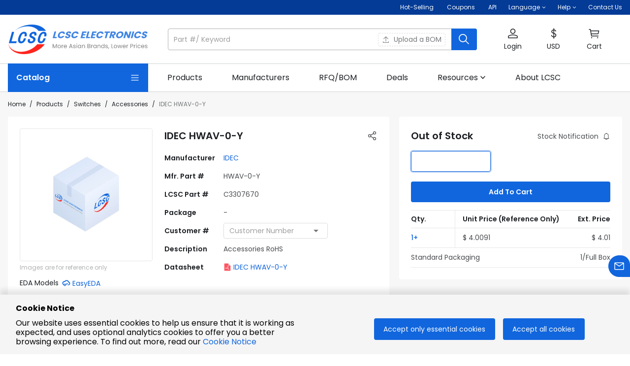

--- FILE ---
content_type: text/html; charset=utf-8
request_url: https://www.lcsc.com/product-detail/C3307670.html
body_size: 57632
content:
<!doctype html>
<html data-n-head-ssr lang="en-US" data-n-head="%7B%22lang%22:%7B%22ssr%22:%22en-US%22%7D%7D">
  <head>
<meta data-n-head="ssr" charset="utf-8">
    <title>HWAV-0-Y | IDEC | Price | In Stock | LCSC Electronics</title><meta data-n-head="ssr" name="renderer" content="webkit"><meta data-n-head="ssr" data-hid="viewport" name="viewport" content="width=device-width, initial-scale=1, minimum-scale=0.3, maximum-scale=2, user-scalable=yes"><meta data-n-head="ssr" http-equiv="X-UA-Compatible" content="chrome=1, IE=Edge"><meta data-n-head="ssr" name="google" content="notranslate"><meta data-n-head="ssr" name="revised" content="1/15/2026, 9:56:15 AM"><meta data-n-head="ssr" data-hid="description" name="description" content="HWAV-0-Y by IDEC - In-stock components at LCSC. Price from $4.0091. Free access HWAV-0-Y datasheet, Package, pinout diagrams, and BOM tools."><meta data-n-head="ssr" data-hid="keywords" name="keywords" content="HWAV-0-Y IDEC | Switches | LCSC Electronics"><meta data-n-head="ssr" data-hid="og:type" name="og:type" content="product"><meta data-n-head="ssr" data-hid="og:title" name="og:title" content="HWAV-0-Y | IDEC | Price | In Stock | LCSC Electronics"><meta data-n-head="ssr" data-hid="og:description" name="og:description" content="HWAV-0-Y by IDEC - In-stock components at LCSC. Price from $4.0091. Free access HWAV-0-Y datasheet, Package, pinout diagrams, and BOM tools."><meta data-n-head="ssr" data-hid="og:image" name="og:image" content=""><meta data-n-head="ssr" data-hid="og:site_name" name="og:site_name" content="LCSC Electronics"><meta data-n-head="ssr" data-hid="og:url" name="og:url" content="https://www.lcsc.com/product-detail/C3307670.html"><meta data-n-head="ssr" data-hid="og:product:price" name="og:product:price" content="4.0091"><meta data-n-head="ssr" data-hid="og:product:brand" name="og:product:brand" content="IDEC"><meta data-n-head="ssr" data-hid="i18n-og" property="og:locale" content="en_US"><meta data-n-head="ssr" data-hid="i18n-og-alt-de-DE" property="og:locale:alternate" content="de_DE"><link data-n-head="ssr" data-hid="shortcut icon" rel="shortcut icon" type="image/x-icon" href="https://static.lcsc.com/feassets/pc/images/favicon.ico"><link data-n-head="ssr" rel="preconnect" href="https://assets.lcsc.com"><link data-n-head="ssr" rel="preconnect" href="https://static.lcsc.com"><link data-n-head="ssr" rel="dns-prefetch" href="https://assets.lcsc.com"><link data-n-head="ssr" rel="dns-prefetch" href="https://static.lcsc.com"><link data-n-head="ssr" rel="stylesheet" href="https://static.lcsc.com/feassets/pc/iconfont/iconfont/iconfont.css"><link data-n-head="ssr" rel="canonical" data-hid="canonical" href="https://www.lcsc.com/product-detail/C3307670.html"><style data-n-head="vuetify" type="text/css" id="vuetify-theme-stylesheet" nonce="undefined">.v-application a { color: #1166dd; }
.v-application .primary {
  background-color: #1166dd !important;
  border-color: #1166dd !important;
}
.v-application .primary--text {
  color: #1166dd !important;
  caret-color: #1166dd !important;
}
.v-application .primary.lighten-5 {
  background-color: #caeaff !important;
  border-color: #caeaff !important;
}
.v-application .primary--text.text--lighten-5 {
  color: #caeaff !important;
  caret-color: #caeaff !important;
}
.v-application .primary.lighten-4 {
  background-color: #abceff !important;
  border-color: #abceff !important;
}
.v-application .primary--text.text--lighten-4 {
  color: #abceff !important;
  caret-color: #abceff !important;
}
.v-application .primary.lighten-3 {
  background-color: #8cb3ff !important;
  border-color: #8cb3ff !important;
}
.v-application .primary--text.text--lighten-3 {
  color: #8cb3ff !important;
  caret-color: #8cb3ff !important;
}
.v-application .primary.lighten-2 {
  background-color: #6b98ff !important;
  border-color: #6b98ff !important;
}
.v-application .primary--text.text--lighten-2 {
  color: #6b98ff !important;
  caret-color: #6b98ff !important;
}
.v-application .primary.lighten-1 {
  background-color: #477ffa !important;
  border-color: #477ffa !important;
}
.v-application .primary--text.text--lighten-1 {
  color: #477ffa !important;
  caret-color: #477ffa !important;
}
.v-application .primary.darken-1 {
  background-color: #004fc1 !important;
  border-color: #004fc1 !important;
}
.v-application .primary--text.text--darken-1 {
  color: #004fc1 !important;
  caret-color: #004fc1 !important;
}
.v-application .primary.darken-2 {
  background-color: #0039a5 !important;
  border-color: #0039a5 !important;
}
.v-application .primary--text.text--darken-2 {
  color: #0039a5 !important;
  caret-color: #0039a5 !important;
}
.v-application .primary.darken-3 {
  background-color: #00258a !important;
  border-color: #00258a !important;
}
.v-application .primary--text.text--darken-3 {
  color: #00258a !important;
  caret-color: #00258a !important;
}
.v-application .primary.darken-4 {
  background-color: #001370 !important;
  border-color: #001370 !important;
}
.v-application .primary--text.text--darken-4 {
  color: #001370 !important;
  caret-color: #001370 !important;
}
.v-application .secondary {
  background-color: #666666 !important;
  border-color: #666666 !important;
}
.v-application .secondary--text {
  color: #666666 !important;
  caret-color: #666666 !important;
}
.v-application .secondary.lighten-5 {
  background-color: #ebebeb !important;
  border-color: #ebebeb !important;
}
.v-application .secondary--text.text--lighten-5 {
  color: #ebebeb !important;
  caret-color: #ebebeb !important;
}
.v-application .secondary.lighten-4 {
  background-color: #cfcfcf !important;
  border-color: #cfcfcf !important;
}
.v-application .secondary--text.text--lighten-4 {
  color: #cfcfcf !important;
  caret-color: #cfcfcf !important;
}
.v-application .secondary.lighten-3 {
  background-color: #b4b4b4 !important;
  border-color: #b4b4b4 !important;
}
.v-application .secondary--text.text--lighten-3 {
  color: #b4b4b4 !important;
  caret-color: #b4b4b4 !important;
}
.v-application .secondary.lighten-2 {
  background-color: #999999 !important;
  border-color: #999999 !important;
}
.v-application .secondary--text.text--lighten-2 {
  color: #999999 !important;
  caret-color: #999999 !important;
}
.v-application .secondary.lighten-1 {
  background-color: #7f7f7f !important;
  border-color: #7f7f7f !important;
}
.v-application .secondary--text.text--lighten-1 {
  color: #7f7f7f !important;
  caret-color: #7f7f7f !important;
}
.v-application .secondary.darken-1 {
  background-color: #4e4e4e !important;
  border-color: #4e4e4e !important;
}
.v-application .secondary--text.text--darken-1 {
  color: #4e4e4e !important;
  caret-color: #4e4e4e !important;
}
.v-application .secondary.darken-2 {
  background-color: #373737 !important;
  border-color: #373737 !important;
}
.v-application .secondary--text.text--darken-2 {
  color: #373737 !important;
  caret-color: #373737 !important;
}
.v-application .secondary.darken-3 {
  background-color: #222222 !important;
  border-color: #222222 !important;
}
.v-application .secondary--text.text--darken-3 {
  color: #222222 !important;
  caret-color: #222222 !important;
}
.v-application .secondary.darken-4 {
  background-color: #0c0c0c !important;
  border-color: #0c0c0c !important;
}
.v-application .secondary--text.text--darken-4 {
  color: #0c0c0c !important;
  caret-color: #0c0c0c !important;
}
.v-application .accent {
  background-color: #005caf !important;
  border-color: #005caf !important;
}
.v-application .accent--text {
  color: #005caf !important;
  caret-color: #005caf !important;
}
.v-application .accent.lighten-5 {
  background-color: #b5dfff !important;
  border-color: #b5dfff !important;
}
.v-application .accent--text.text--lighten-5 {
  color: #b5dfff !important;
  caret-color: #b5dfff !important;
}
.v-application .accent.lighten-4 {
  background-color: #97c3ff !important;
  border-color: #97c3ff !important;
}
.v-application .accent--text.text--lighten-4 {
  color: #97c3ff !important;
  caret-color: #97c3ff !important;
}
.v-application .accent.lighten-3 {
  background-color: #79a8ff !important;
  border-color: #79a8ff !important;
}
.v-application .accent--text.text--lighten-3 {
  color: #79a8ff !important;
  caret-color: #79a8ff !important;
}
.v-application .accent.lighten-2 {
  background-color: #5a8ee7 !important;
  border-color: #5a8ee7 !important;
}
.v-application .accent--text.text--lighten-2 {
  color: #5a8ee7 !important;
  caret-color: #5a8ee7 !important;
}
.v-application .accent.lighten-1 {
  background-color: #3974cb !important;
  border-color: #3974cb !important;
}
.v-application .accent--text.text--lighten-1 {
  color: #3974cb !important;
  caret-color: #3974cb !important;
}
.v-application .accent.darken-1 {
  background-color: #004594 !important;
  border-color: #004594 !important;
}
.v-application .accent--text.text--darken-1 {
  color: #004594 !important;
  caret-color: #004594 !important;
}
.v-application .accent.darken-2 {
  background-color: #002f7a !important;
  border-color: #002f7a !important;
}
.v-application .accent--text.text--darken-2 {
  color: #002f7a !important;
  caret-color: #002f7a !important;
}
.v-application .accent.darken-3 {
  background-color: #001c60 !important;
  border-color: #001c60 !important;
}
.v-application .accent--text.text--darken-3 {
  color: #001c60 !important;
  caret-color: #001c60 !important;
}
.v-application .accent.darken-4 {
  background-color: #000048 !important;
  border-color: #000048 !important;
}
.v-application .accent--text.text--darken-4 {
  color: #000048 !important;
  caret-color: #000048 !important;
}
.v-application .error {
  background-color: #eb4526 !important;
  border-color: #eb4526 !important;
}
.v-application .error--text {
  color: #eb4526 !important;
  caret-color: #eb4526 !important;
}
.v-application .error.lighten-5 {
  background-color: #ffd5a5 !important;
  border-color: #ffd5a5 !important;
}
.v-application .error--text.text--lighten-5 {
  color: #ffd5a5 !important;
  caret-color: #ffd5a5 !important;
}
.v-application .error.lighten-4 {
  background-color: #ffb88a !important;
  border-color: #ffb88a !important;
}
.v-application .error--text.text--lighten-4 {
  color: #ffb88a !important;
  caret-color: #ffb88a !important;
}
.v-application .error.lighten-3 {
  background-color: #ff9b70 !important;
  border-color: #ff9b70 !important;
}
.v-application .error--text.text--lighten-3 {
  color: #ff9b70 !important;
  caret-color: #ff9b70 !important;
}
.v-application .error.lighten-2 {
  background-color: #ff7f57 !important;
  border-color: #ff7f57 !important;
}
.v-application .error--text.text--lighten-2 {
  color: #ff7f57 !important;
  caret-color: #ff7f57 !important;
}
.v-application .error.lighten-1 {
  background-color: #ff623e !important;
  border-color: #ff623e !important;
}
.v-application .error--text.text--lighten-1 {
  color: #ff623e !important;
  caret-color: #ff623e !important;
}
.v-application .error.darken-1 {
  background-color: #ca240c !important;
  border-color: #ca240c !important;
}
.v-application .error--text.text--darken-1 {
  color: #ca240c !important;
  caret-color: #ca240c !important;
}
.v-application .error.darken-2 {
  background-color: #aa0000 !important;
  border-color: #aa0000 !important;
}
.v-application .error--text.text--darken-2 {
  color: #aa0000 !important;
  caret-color: #aa0000 !important;
}
.v-application .error.darken-3 {
  background-color: #8b0000 !important;
  border-color: #8b0000 !important;
}
.v-application .error--text.text--darken-3 {
  color: #8b0000 !important;
  caret-color: #8b0000 !important;
}
.v-application .error.darken-4 {
  background-color: #6e0000 !important;
  border-color: #6e0000 !important;
}
.v-application .error--text.text--darken-4 {
  color: #6e0000 !important;
  caret-color: #6e0000 !important;
}
.v-application .info {
  background-color: #2196f3 !important;
  border-color: #2196f3 !important;
}
.v-application .info--text {
  color: #2196f3 !important;
  caret-color: #2196f3 !important;
}
.v-application .info.lighten-5 {
  background-color: #d4ffff !important;
  border-color: #d4ffff !important;
}
.v-application .info--text.text--lighten-5 {
  color: #d4ffff !important;
  caret-color: #d4ffff !important;
}
.v-application .info.lighten-4 {
  background-color: #b5ffff !important;
  border-color: #b5ffff !important;
}
.v-application .info--text.text--lighten-4 {
  color: #b5ffff !important;
  caret-color: #b5ffff !important;
}
.v-application .info.lighten-3 {
  background-color: #95e8ff !important;
  border-color: #95e8ff !important;
}
.v-application .info--text.text--lighten-3 {
  color: #95e8ff !important;
  caret-color: #95e8ff !important;
}
.v-application .info.lighten-2 {
  background-color: #75ccff !important;
  border-color: #75ccff !important;
}
.v-application .info--text.text--lighten-2 {
  color: #75ccff !important;
  caret-color: #75ccff !important;
}
.v-application .info.lighten-1 {
  background-color: #51b0ff !important;
  border-color: #51b0ff !important;
}
.v-application .info--text.text--lighten-1 {
  color: #51b0ff !important;
  caret-color: #51b0ff !important;
}
.v-application .info.darken-1 {
  background-color: #007cd6 !important;
  border-color: #007cd6 !important;
}
.v-application .info--text.text--darken-1 {
  color: #007cd6 !important;
  caret-color: #007cd6 !important;
}
.v-application .info.darken-2 {
  background-color: #0064ba !important;
  border-color: #0064ba !important;
}
.v-application .info--text.text--darken-2 {
  color: #0064ba !important;
  caret-color: #0064ba !important;
}
.v-application .info.darken-3 {
  background-color: #004d9f !important;
  border-color: #004d9f !important;
}
.v-application .info--text.text--darken-3 {
  color: #004d9f !important;
  caret-color: #004d9f !important;
}
.v-application .info.darken-4 {
  background-color: #003784 !important;
  border-color: #003784 !important;
}
.v-application .info--text.text--darken-4 {
  color: #003784 !important;
  caret-color: #003784 !important;
}
.v-application .success {
  background-color: #3eb350 !important;
  border-color: #3eb350 !important;
}
.v-application .success--text {
  color: #3eb350 !important;
  caret-color: #3eb350 !important;
}
.v-application .success.lighten-5 {
  background-color: #d2ffd6 !important;
  border-color: #d2ffd6 !important;
}
.v-application .success--text.text--lighten-5 {
  color: #d2ffd6 !important;
  caret-color: #d2ffd6 !important;
}
.v-application .success.lighten-4 {
  background-color: #b5ffba !important;
  border-color: #b5ffba !important;
}
.v-application .success--text.text--lighten-4 {
  color: #b5ffba !important;
  caret-color: #b5ffba !important;
}
.v-application .success.lighten-3 {
  background-color: #98ff9e !important;
  border-color: #98ff9e !important;
}
.v-application .success--text.text--lighten-3 {
  color: #98ff9e !important;
  caret-color: #98ff9e !important;
}
.v-application .success.lighten-2 {
  background-color: #7bec84 !important;
  border-color: #7bec84 !important;
}
.v-application .success--text.text--lighten-2 {
  color: #7bec84 !important;
  caret-color: #7bec84 !important;
}
.v-application .success.lighten-1 {
  background-color: #5dcf6a !important;
  border-color: #5dcf6a !important;
}
.v-application .success--text.text--lighten-1 {
  color: #5dcf6a !important;
  caret-color: #5dcf6a !important;
}
.v-application .success.darken-1 {
  background-color: #169837 !important;
  border-color: #169837 !important;
}
.v-application .success--text.text--darken-1 {
  color: #169837 !important;
  caret-color: #169837 !important;
}
.v-application .success.darken-2 {
  background-color: #007d1d !important;
  border-color: #007d1d !important;
}
.v-application .success--text.text--darken-2 {
  color: #007d1d !important;
  caret-color: #007d1d !important;
}
.v-application .success.darken-3 {
  background-color: #006300 !important;
  border-color: #006300 !important;
}
.v-application .success--text.text--darken-3 {
  color: #006300 !important;
  caret-color: #006300 !important;
}
.v-application .success.darken-4 {
  background-color: #004a00 !important;
  border-color: #004a00 !important;
}
.v-application .success--text.text--darken-4 {
  color: #004a00 !important;
  caret-color: #004a00 !important;
}
.v-application .warning {
  background-color: #ff8a00 !important;
  border-color: #ff8a00 !important;
}
.v-application .warning--text {
  color: #ff8a00 !important;
  caret-color: #ff8a00 !important;
}
.v-application .warning.lighten-5 {
  background-color: #ffff9e !important;
  border-color: #ffff9e !important;
}
.v-application .warning--text.text--lighten-5 {
  color: #ffff9e !important;
  caret-color: #ffff9e !important;
}
.v-application .warning.lighten-4 {
  background-color: #fffa82 !important;
  border-color: #fffa82 !important;
}
.v-application .warning--text.text--lighten-4 {
  color: #fffa82 !important;
  caret-color: #fffa82 !important;
}
.v-application .warning.lighten-3 {
  background-color: #ffdd66 !important;
  border-color: #ffdd66 !important;
}
.v-application .warning--text.text--lighten-3 {
  color: #ffdd66 !important;
  caret-color: #ffdd66 !important;
}
.v-application .warning.lighten-2 {
  background-color: #ffc04a !important;
  border-color: #ffc04a !important;
}
.v-application .warning--text.text--lighten-2 {
  color: #ffc04a !important;
  caret-color: #ffc04a !important;
}
.v-application .warning.lighten-1 {
  background-color: #ffa52d !important;
  border-color: #ffa52d !important;
}
.v-application .warning--text.text--lighten-1 {
  color: #ffa52d !important;
  caret-color: #ffa52d !important;
}
.v-application .warning.darken-1 {
  background-color: #df7000 !important;
  border-color: #df7000 !important;
}
.v-application .warning--text.text--darken-1 {
  color: #df7000 !important;
  caret-color: #df7000 !important;
}
.v-application .warning.darken-2 {
  background-color: #bf5600 !important;
  border-color: #bf5600 !important;
}
.v-application .warning--text.text--darken-2 {
  color: #bf5600 !important;
  caret-color: #bf5600 !important;
}
.v-application .warning.darken-3 {
  background-color: #a03d00 !important;
  border-color: #a03d00 !important;
}
.v-application .warning--text.text--darken-3 {
  color: #a03d00 !important;
  caret-color: #a03d00 !important;
}
.v-application .warning.darken-4 {
  background-color: #832300 !important;
  border-color: #832300 !important;
}
.v-application .warning--text.text--darken-4 {
  color: #832300 !important;
  caret-color: #832300 !important;
}
.v-application .major {
  background-color: #1c1f23 !important;
  border-color: #1c1f23 !important;
}
.v-application .major--text {
  color: #1c1f23 !important;
  caret-color: #1c1f23 !important;
}
.v-application .major.lighten-5 {
  background-color: #91959a !important;
  border-color: #91959a !important;
}
.v-application .major--text.text--lighten-5 {
  color: #91959a !important;
  caret-color: #91959a !important;
}
.v-application .major.lighten-4 {
  background-color: #787b80 !important;
  border-color: #787b80 !important;
}
.v-application .major--text.text--lighten-4 {
  color: #787b80 !important;
  caret-color: #787b80 !important;
}
.v-application .major.lighten-3 {
  background-color: #5f6267 !important;
  border-color: #5f6267 !important;
}
.v-application .major--text.text--lighten-3 {
  color: #5f6267 !important;
  caret-color: #5f6267 !important;
}
.v-application .major.lighten-2 {
  background-color: #474b4f !important;
  border-color: #474b4f !important;
}
.v-application .major--text.text--lighten-2 {
  color: #474b4f !important;
  caret-color: #474b4f !important;
}
.v-application .major.lighten-1 {
  background-color: #313438 !important;
  border-color: #313438 !important;
}
.v-application .major--text.text--lighten-1 {
  color: #313438 !important;
  caret-color: #313438 !important;
}
.v-application .major.darken-1 {
  background-color: #01060d !important;
  border-color: #01060d !important;
}
.v-application .major--text.text--darken-1 {
  color: #01060d !important;
  caret-color: #01060d !important;
}
.v-application .major.darken-2 {
  background-color: #000000 !important;
  border-color: #000000 !important;
}
.v-application .major--text.text--darken-2 {
  color: #000000 !important;
  caret-color: #000000 !important;
}
.v-application .major.darken-3 {
  background-color: #000000 !important;
  border-color: #000000 !important;
}
.v-application .major--text.text--darken-3 {
  color: #000000 !important;
  caret-color: #000000 !important;
}
.v-application .major.darken-4 {
  background-color: #000000 !important;
  border-color: #000000 !important;
}
.v-application .major--text.text--darken-4 {
  color: #000000 !important;
  caret-color: #000000 !important;
}
.v-application .lighter {
  background-color: #babbbc !important;
  border-color: #babbbc !important;
}
.v-application .lighter--text {
  color: #babbbc !important;
  caret-color: #babbbc !important;
}
.v-application .lighter.lighten-5 {
  background-color: #ffffff !important;
  border-color: #ffffff !important;
}
.v-application .lighter--text.text--lighten-5 {
  color: #ffffff !important;
  caret-color: #ffffff !important;
}
.v-application .lighter.lighten-4 {
  background-color: #ffffff !important;
  border-color: #ffffff !important;
}
.v-application .lighter--text.text--lighten-4 {
  color: #ffffff !important;
  caret-color: #ffffff !important;
}
.v-application .lighter.lighten-3 {
  background-color: #ffffff !important;
  border-color: #ffffff !important;
}
.v-application .lighter--text.text--lighten-3 {
  color: #ffffff !important;
  caret-color: #ffffff !important;
}
.v-application .lighter.lighten-2 {
  background-color: #f2f3f4 !important;
  border-color: #f2f3f4 !important;
}
.v-application .lighter--text.text--lighten-2 {
  color: #f2f3f4 !important;
  caret-color: #f2f3f4 !important;
}
.v-application .lighter.lighten-1 {
  background-color: #d6d7d8 !important;
  border-color: #d6d7d8 !important;
}
.v-application .lighter--text.text--lighten-1 {
  color: #d6d7d8 !important;
  caret-color: #d6d7d8 !important;
}
.v-application .lighter.darken-1 {
  background-color: #9fa0a1 !important;
  border-color: #9fa0a1 !important;
}
.v-application .lighter--text.text--darken-1 {
  color: #9fa0a1 !important;
  caret-color: #9fa0a1 !important;
}
.v-application .lighter.darken-2 {
  background-color: #858687 !important;
  border-color: #858687 !important;
}
.v-application .lighter--text.text--darken-2 {
  color: #858687 !important;
  caret-color: #858687 !important;
}
.v-application .lighter.darken-3 {
  background-color: #6c6d6e !important;
  border-color: #6c6d6e !important;
}
.v-application .lighter--text.text--darken-3 {
  color: #6c6d6e !important;
  caret-color: #6c6d6e !important;
}
.v-application .lighter.darken-4 {
  background-color: #545455 !important;
  border-color: #545455 !important;
}
.v-application .lighter--text.text--darken-4 {
  color: #545455 !important;
  caret-color: #545455 !important;
}
.v-application .price {
  background-color: #ff7134 !important;
  border-color: #ff7134 !important;
}
.v-application .price--text {
  color: #ff7134 !important;
  caret-color: #ff7134 !important;
}
.v-application .price.lighten-5 {
  background-color: #fffeb8 !important;
  border-color: #fffeb8 !important;
}
.v-application .price--text.text--lighten-5 {
  color: #fffeb8 !important;
  caret-color: #fffeb8 !important;
}
.v-application .price.lighten-4 {
  background-color: #ffe19c !important;
  border-color: #ffe19c !important;
}
.v-application .price--text.text--lighten-4 {
  color: #ffe19c !important;
  caret-color: #ffe19c !important;
}
.v-application .price.lighten-3 {
  background-color: #ffc481 !important;
  border-color: #ffc481 !important;
}
.v-application .price--text.text--lighten-3 {
  color: #ffc481 !important;
  caret-color: #ffc481 !important;
}
.v-application .price.lighten-2 {
  background-color: #ffa867 !important;
  border-color: #ffa867 !important;
}
.v-application .price--text.text--lighten-2 {
  color: #ffa867 !important;
  caret-color: #ffa867 !important;
}
.v-application .price.lighten-1 {
  background-color: #ff8c4d !important;
  border-color: #ff8c4d !important;
}
.v-application .price--text.text--lighten-1 {
  color: #ff8c4d !important;
  caret-color: #ff8c4d !important;
}
.v-application .price.darken-1 {
  background-color: #df561a !important;
  border-color: #df561a !important;
}
.v-application .price--text.text--darken-1 {
  color: #df561a !important;
  caret-color: #df561a !important;
}
.v-application .price.darken-2 {
  background-color: #bf3b00 !important;
  border-color: #bf3b00 !important;
}
.v-application .price--text.text--darken-2 {
  color: #bf3b00 !important;
  caret-color: #bf3b00 !important;
}
.v-application .price.darken-3 {
  background-color: #9f1c00 !important;
  border-color: #9f1c00 !important;
}
.v-application .price--text.text--darken-3 {
  color: #9f1c00 !important;
  caret-color: #9f1c00 !important;
}
.v-application .price.darken-4 {
  background-color: #820000 !important;
  border-color: #820000 !important;
}
.v-application .price--text.text--darken-4 {
  color: #820000 !important;
  caret-color: #820000 !important;
}</style><script data-n-head="ssr" src="https://static.lcsc.com/feassets/pc/iconfont/iconfontV2/iconfont.js"></script><script data-n-head="ssr" data-hid="gtm-script">if(!window._gtm_init){window._gtm_init=1;(function (w,n,d,m,e,p){w[d]=(w[d]==1||n[d]=='yes'||n[d]==1||n[m]==1||(w[e]&&w[e][p]&&w[e][p]()))?1:0})(window,navigator,'doNotTrack','msDoNotTrack','external','msTrackingProtectionEnabled');(function(w,d,s,l,x,y){w[x]={};w._gtm_inject=function(i){if(w.doNotTrack||w[x][i])return;w[x][i]=1;w[l]=w[l]||[];w[l].push({'gtm.start':new Date().getTime(),event:'gtm.js'});var f=d.getElementsByTagName(s)[0],j=d.createElement(s);j.async=true;j.src='https://www.googletagmanager.com/gtm.js?id='+i;f.parentNode.insertBefore(j,f);};w[y]('GTM-5VJ4HKV')})(window,document,'script','dataLayer','_gtm_ids','_gtm_inject')}</script><script data-n-head="ssr" type="application/ld+json">{"@context":"http://schema.org","@type":"ImageObject","name":"IDEC HWAV-0-Y","description":"Accessories RoHS","contentUrl":"","thumbnail":""}</script><script data-n-head="ssr" type="application/ld+json">{"@context":"http://schema.org","@type":"Product","name":"IDEC HWAV-0-Y","sku":"C3307670","mpn":"HWAV-0-Y","brand":"IDEC","description":"Accessories RoHS","image":"https://static.lcsc.com/feassets/pc/images/product/no_goods_pic6.jpg","category":"Switches/Accessories","offers":{"@type":"Offer","url":"https://www.lcsc.com/product-detail/C3307670.html","priceCurrency":"USD","price":"4.0091","itemCondition":"http://schema.org/NewCondition","availability":"http://schema.org/OutOfStock","inventoryLevel":0,"seller":{"@type":"Organization","name":"LCSC Electronics"},"description":""}}</script><link rel="preload" href="//static.lcsc.com/feassets/pc/nuxt/3bfb659.js" as="script"><link rel="preload" href="//static.lcsc.com/feassets/pc/nuxt/ca36200.js" as="script"><link rel="preload" href="//static.lcsc.com/feassets/pc/nuxt/chunk-vuetify/dde583c9.29d1283.css" as="style"><link rel="preload" href="//static.lcsc.com/feassets/pc/nuxt/5d2990b.js" as="script"><link rel="preload" href="//static.lcsc.com/feassets/pc/nuxt/0655ae2.js" as="script"><link rel="preload" href="//static.lcsc.com/feassets/pc/nuxt/d94779d.js" as="script"><link rel="preload" href="//static.lcsc.com/feassets/pc/nuxt/8127ad1.js" as="script"><link rel="preload" href="//static.lcsc.com/feassets/pc/nuxt/99be38c.js" as="script"><link rel="preload" href="//static.lcsc.com/feassets/pc/nuxt/app/f69643ec.a9a97d6.css" as="style"><link rel="preload" href="//static.lcsc.com/feassets/pc/nuxt/8ef3704.js" as="script"><link rel="preload" href="//static.lcsc.com/feassets/pc/nuxt/app/01e7b97c.3e2b405.css" as="style"><link rel="preload" href="//static.lcsc.com/feassets/pc/nuxt/e4d629c.js" as="script"><link rel="preload" href="//static.lcsc.com/feassets/pc/nuxt/953dd63.js" as="script"><link rel="preload" href="//static.lcsc.com/feassets/pc/nuxt/app/748942c6.f821f7b.css" as="style"><link rel="preload" href="//static.lcsc.com/feassets/pc/nuxt/e919bc6.js" as="script"><link rel="preload" href="//static.lcsc.com/feassets/pc/nuxt/app/d0ae3f07.e4a3378.css" as="style"><link rel="preload" href="//static.lcsc.com/feassets/pc/nuxt/7b619e7.js" as="script"><link rel="preload" href="//static.lcsc.com/feassets/pc/nuxt/9446669.js" as="script"><link rel="preload" href="//static.lcsc.com/feassets/pc/nuxt/7edace7.js" as="script"><link rel="preload" href="//static.lcsc.com/feassets/pc/nuxt/app/b9cf3951.fdf6d8d.css" as="style"><link rel="preload" href="//static.lcsc.com/feassets/pc/nuxt/615f7b3.js" as="script"><link rel="preload" href="//static.lcsc.com/feassets/pc/nuxt/app/30ccc425.4897ba8.css" as="style"><link rel="preload" href="//static.lcsc.com/feassets/pc/nuxt/4546998.js" as="script"><link rel="preload" href="//static.lcsc.com/feassets/pc/nuxt/pages/product-detail/_id/f075b844.69812f1.css" as="style"><link rel="preload" href="//static.lcsc.com/feassets/pc/nuxt/f48d083.js" as="script"><link rel="preload" href="//static.lcsc.com/feassets/pc/nuxt/chunk-commons/f075b844.256c36b.css" as="style"><link rel="preload" href="//static.lcsc.com/feassets/pc/nuxt/38b6c73.js" as="script"><link rel="preload" href="//static.lcsc.com/feassets/pc/nuxt/9f656bd.js" as="script"><link rel="preload" href="//static.lcsc.com/feassets/pc/nuxt/chunk-commons/fb846e85.63af090.css" as="style"><link rel="preload" href="//static.lcsc.com/feassets/pc/nuxt/f5c0516.js" as="script"><link rel="stylesheet" href="//static.lcsc.com/feassets/pc/nuxt/chunk-vuetify/dde583c9.29d1283.css"><link rel="stylesheet" href="//static.lcsc.com/feassets/pc/nuxt/app/f69643ec.a9a97d6.css"><link rel="stylesheet" href="//static.lcsc.com/feassets/pc/nuxt/app/01e7b97c.3e2b405.css"><link rel="stylesheet" href="//static.lcsc.com/feassets/pc/nuxt/app/748942c6.f821f7b.css"><link rel="stylesheet" href="//static.lcsc.com/feassets/pc/nuxt/app/d0ae3f07.e4a3378.css"><link rel="stylesheet" href="//static.lcsc.com/feassets/pc/nuxt/app/b9cf3951.fdf6d8d.css"><link rel="stylesheet" href="//static.lcsc.com/feassets/pc/nuxt/app/30ccc425.4897ba8.css"><link rel="stylesheet" href="//static.lcsc.com/feassets/pc/nuxt/pages/product-detail/_id/f075b844.69812f1.css"><link rel="stylesheet" href="//static.lcsc.com/feassets/pc/nuxt/chunk-commons/f075b844.256c36b.css"><link rel="stylesheet" href="//static.lcsc.com/feassets/pc/nuxt/chunk-commons/fb846e85.63af090.css">
  </head>
  <body >
    <noscript data-n-head="ssr" data-hid="gtm-noscript" data-pbody="true"><iframe src="https://www.googletagmanager.com/ns.html?id=GTM-5VJ4HKV&" height="0" width="0" style="display:none;visibility:hidden" title="gtm"></iframe></noscript><div data-server-rendered="true" id="__nuxt"><!----><div id="__layout"><div data-app="true" id="app" class="v-application v-application--is-ltr theme--light"><div class="v-application--wrap"><header><div class="noticeBarWrap word-break" data-v-5bdb2ad2><!----></div> <div class="sysBarWrap fz-12 white--text d-none d-md-block" data-v-029b6cfa><div class="mx-auto px-4" style="max-width:1432px;" data-v-029b6cfa><div class="d-flex justify-end" data-v-029b6cfa><div class="py6 mr-6" data-v-029b6cfa><a href="https://www.lcsc.com/flashSale?isHot=1" target="_self" aria-label="Hot-Selling Page" class="white--text" data-v-029b6cfa>
          Hot-Selling
        </a> <a href="https://www.lcsc.com/coupon-center?source=lcsc" target="_self" aria-label="Get Coupons Here" class="white--text ml-6 d-inline-flex align-center" data-v-029b6cfa><span data-v-029b6cfa>Coupons</span> <!----></a> <a href="https://www.lcsc.com/agent" target="_self" aria-label="Get API Here" class="white--text ml-6" data-v-029b6cfa>
          API
        </a></div> <div class="mr-6" data-v-029b6cfa><div class="v-menu" data-v-029b6cfa><div role="button" aria-haspopup="true" aria-expanded="false" class="py6 d-flex align-center" data-v-029b6cfa><span class="mr-1" data-v-029b6cfa>Language</span> <svg xmlns="http://www.w3.org/2000/svg" viewBox="0 0 8 5" width="8" fill="currentColor" style="transition:transform .3s;transform:rotate(0deg);" data-v-029b6cfa><path d="M0.65625 0.844738L1.34568 0.15531L4.00096 2.8106L6.65625 0.15531L7.34568 0.844739L4.00096 4.18945L0.65625 0.844738Z"></path></svg></div><!----></div></div> <div class="mr-6" data-v-029b6cfa><div class="v-menu" data-v-029b6cfa><div role="button" aria-haspopup="true" aria-expanded="false" class="py6 d-flex align-center" data-v-029b6cfa><span class="mr-1" data-v-029b6cfa>Help</span> <svg xmlns="http://www.w3.org/2000/svg" viewBox="0 0 8 5" width="8" fill="currentColor" style="transition:transform .3s;transform:rotate(0deg);" data-v-029b6cfa><path d="M0.65625 0.844738L1.34568 0.15531L4.00096 2.8106L6.65625 0.15531L7.34568 0.844739L4.00096 4.18945L0.65625 0.844738Z"></path></svg></div><!----></div></div> <div class="py6" data-v-029b6cfa><a href="https://www.lcsc.com/about/contact" target="_self" aria-label="Contact Us" class="white--text" data-v-029b6cfa>
          Contact Us
        </a></div></div></div></div> <div class="searchBarWrap fz-14" data-v-7c90383c><div class="searchBar" data-v-7c90383c><div class="mx-auto px-4" style="max-width:1432px;" data-v-7c90383c><div class="searchBox d-flex align-center" data-v-7c90383c><div class="mr-5 d-flex d-lg-none" data-v-7c90383c><svg xmlns="http://www.w3.org/2000/svg" viewBox="0 0 20 20" width="40" fill="#1C1F23" class="pointer" data-v-7c90383c><path d="M17.5 5.625H2.5V4.375H17.5V5.625Z"></path> <path d="M17.5 10.625H2.5V9.375H17.5V10.625Z"></path> <path d="M2.5 15.625H17.5V14.375H2.5V15.625Z"></path></svg></div> <div data-v-7c90383c><a href="https://www.lcsc.com/" target="_self" aria-label="LCSC Electronics home" class="d-flex" data-v-7c90383c><img src="https://static.lcsc.com/feassets/pc/images/headIcons/logo-s.png" alt="LCSC Electronics logo" width="81" height="60" data-v-7c90383c> <img src="https://static.lcsc.com/feassets/pc/images/headIcons/logo2.svg" alt="LCSC Electronics svg logo" width="204" height="60" data-v-7c90383c></a></div> <div class="flex-auto ml-5 ml-lg-10 mr-2 mr-lg-4" data-v-7c90383c><div class="relative" style="max-width:760px;" data-v-7c90383c><div class="searchInputWrap fz-14" data-v-f89763ce data-v-7c90383c><div class="v-menu" data-v-f89763ce><div role="button" aria-haspopup="true" aria-expanded="false" data-v-f89763ce><div class="v-input searchInput inputBgWhite v-input--hide-details v-input--dense theme--light v-text-field v-text-field--enclosed v-text-field--outlined v-text-field--placeholder" data-v-f89763ce><div class="v-input__control"><div class="v-input__slot" style="height:44px;"><fieldset aria-hidden="true"><legend style="width:0px;"><span class="notranslate">&#8203;</span></legend></fieldset><div class="v-text-field__slot"><input aria-label="search input" hide-no-data="" autocomplete="off" id="input-172727023" placeholder="Part #/ Keyword" type="text" value=""></div><div class="v-input__append-inner"><div></div></div><div class="v-input__append-inner"><button type="button" aria-label="search button" class="searchBtn v-btn v-btn--is-elevated v-btn--has-bg theme--light v-size--default primary" style="height:44px;width:52px;" data-v-f89763ce><span class="v-btn__content"><svg xmlns="http://www.w3.org/2000/svg" viewBox="0 0 28 28" width="28" fill="white" data-v-f89763ce><g><path d="M16.6431 17.8826C15.2108 19.0424 13.3865 19.7372 11.3999 19.7372C6.79529 19.7372 3.0625 16.0045 3.0625 11.3999C3.0625 6.79527 6.79529 3.0625 11.3999 3.0625C16.0045 3.0625 19.7373 6.79527 19.7373 11.3999C19.7373 13.3865 19.0425 15.2108 17.8826 16.6431L24.0625 22.8229L22.823 24.0625L16.6431 17.8826ZM17.9844 11.3999C17.9844 7.7634 15.0364 4.81544 11.3999 4.81544C7.7634 4.81544 4.81544 7.7634 4.81544 11.3999C4.81544 15.0363 7.7634 17.9843 11.3999 17.9843C15.0364 17.9843 17.9844 15.0363 17.9844 11.3999Z"></path></g></svg></span></button></div></div></div></div></div><!----></div></div> <div class="menuUnderWrap d-flex fz-12" data-v-7c90383c><div class="flex-auto text-truncate mr-8" data-v-7c90383c></div> <!----></div> <div class="uploadBOMWrap pointer hidden-down-820" data-v-7c90383c data-v-7c90383c><div loadingSize="14" class="d-flex" data-v-7c90383c><div tabindex="0" class="el-upload el-upload--text"><div class="d-flex align-center major4--text" data-v-7c90383c><svg xmlns="http://www.w3.org/2000/svg" viewBox="0 0 16 16" width="16" fill="rgba(28, 31, 35, 0.6)" style="margin-top:1px;" data-v-7c90383c><path d="M3.73759 6.6778L7.50118 2.91421L7.5012 11.5L8.5012 11.5L8.50118 2.91422L12.2648 6.6778L12.9719 5.97069L8.35473 1.35355C8.15947 1.15829 7.84289 1.15829 7.64762 1.35355L3.03048 5.9707L3.73759 6.6778Z"></path> <path d="M2 11V13C2 13.5523 2.44772 14 3 14H13C13.5523 14 14 13.5523 14 13V11H13V13H3V11H2Z"></path></svg> <span class="ml-2" data-v-7c90383c>Upload a BOM</span></div><input type="file" name="file" accept=".xls,.xlsx,.csv" class="el-upload__input"></div></div></div></div></div> <div class="spacer d-md-none" data-v-7c90383c></div> <div class="px-1" data-v-7c90383c><div class="v-menu" data-v-7c90383c><div title="Login button" aria-label="Login button" tabindex="0" role="button" aria-haspopup="true" aria-expanded="false" data-v-7c90383c><div class="d-flex justify-center" style="min-width:50px;" data-v-7c90383c><svg xmlns="http://www.w3.org/2000/svg" viewBox="0 0 24 24" width="24" fill="#1C1F23" data-v-7c90383c><path d="M17.25 7.5C17.25 10.3995 14.8995 12.75 12 12.75C9.1005 12.75 6.75 10.3995 6.75 7.5C6.75 4.6005 9.1005 2.25 12 2.25C14.8995 2.25 17.25 4.6005 17.25 7.5ZM15.75 7.5C15.75 5.42893 14.0711 3.75 12 3.75C9.92893 3.75 8.25 5.42893 8.25 7.5C8.25 9.57107 9.92893 11.25 12 11.25C14.0711 11.25 15.75 9.57107 15.75 7.5Z"></path> <path d="M20.9447 16.2792C21.4455 16.5183 21.75 17.032 21.75 17.5869V21C21.75 21.4142 21.4142 21.75 21 21.75H3C2.58579 21.75 2.25 21.4142 2.25 21V17.5869C2.25 17.032 2.55452 16.5183 3.0553 16.2792C5.7741 14.9806 8.79976 14.25 12 14.25C15.2002 14.25 18.2259 14.9806 20.9447 16.2792ZM12 15.75C9.05011 15.75 6.26152 16.4186 3.75 17.6097V20.25H20.25V17.6097C17.7385 16.4186 14.9499 15.75 12 15.75Z"></path></svg></div> <div title="Login" class="mt-1 text-center text-truncate hidden-down-960" style="width:106px;" data-v-7c90383c>
                  Login
                </div></div><!----></div></div> <div class="px-1" data-v-7c90383c><div class="v-menu" data-v-7c90383c><div aria-label="The current currency is USD, click to change to other currencies" tabindex="0" role="button" aria-haspopup="true" aria-expanded="false" data-v-7c90383c><div class="d-flex justify-center" data-v-7c90383c><svg xmlns="http://www.w3.org/2000/svg" viewBox="0 0 24 24" width="24" fill="#1C1F23" data-v-7c90383c><path fill-rule="evenodd" clip-rule="evenodd" d="M8.50582 18.5539L8.5085 18.5559C9.36339 19.2004 10.3555 19.5943 11.4802 19.7392V22.5H13.0132V19.7687C14.2676 19.6728 15.2835 19.2681 16.0436 18.5417C16.8528 17.7682 17.2552 16.7857 17.2552 15.6091C17.2552 14.7765 17.0522 14.0751 16.632 13.5186C16.2374 12.9643 15.7325 12.5297 15.1193 12.2165C14.5608 11.9117 13.858 11.6093 13.0132 11.3086V5.61884C13.6798 5.73228 14.2289 5.99342 14.6683 6.39811L14.6722 6.40151C15.1737 6.83844 15.4967 7.38306 15.6424 8.04123L15.6985 8.29417L17.001 7.5222L16.9795 7.39914C16.8311 6.54641 16.3706 5.80746 15.614 5.18384C14.9059 4.58923 14.0363 4.22859 13.0132 4.09698V1.5H11.4802V4.07289C10.3437 4.19425 9.37536 4.5909 8.58356 5.2672C7.73943 5.98821 7.3222 6.96148 7.3222 8.16602C7.3222 8.98544 7.51838 9.67956 7.92413 10.2356C8.31827 10.7757 8.80862 11.2036 9.39412 11.5171C9.93929 11.8091 10.6355 12.1049 11.4802 12.4051V18.235C10.7083 18.0958 10.0294 17.7872 9.43985 17.3093C8.81283 16.7762 8.3696 16.0791 8.11282 15.2105L8.04435 14.9789L6.75 15.7461L6.78116 15.8759C7.04267 16.9651 7.61852 17.8599 8.50582 18.5539ZM15.6382 15.7113C15.6382 16.4412 15.384 17.0325 14.8781 17.4999L14.8763 17.5015C14.4218 17.9325 13.806 18.1935 13.0132 18.2723V12.936C13.853 13.2726 14.4861 13.6377 14.9224 14.0271L14.9266 14.0306C15.396 14.426 15.6382 14.978 15.6382 15.7113ZM8.9182 8.06378C8.9182 7.31957 9.17252 6.74605 9.6715 6.32205C10.1524 5.9243 10.7526 5.67236 11.4802 5.57198V10.7751C10.6671 10.4416 10.0462 10.0904 9.60966 9.72469C9.15343 9.32927 8.9182 8.78343 8.9182 8.06378Z"></path></svg></div> <div class="mt-1 text-center px-2 hidden-down-960" data-v-7c90383c>
                  USD
                </div></div><!----></div></div> <div class="px-1" data-v-7c90383c><div class="v2CartBadgeWrap d-flex justify-center" data-v-03585430 data-v-7c90383c><div class="d-flex" data-v-03585430><a href="https://www.lcsc.com/cart" target="_self" rel="nofollow" class="major--text hoverLink" data-v-03585430 data-v-03585430><div class="d-flex justify-center" data-v-03585430><span id="cart-badge" class="v-badge d-flex v-badge--overlap theme--light" data-v-03585430><svg xmlns="http://www.w3.org/2000/svg" viewBox="0 0 24 24" width="24" fill="#1C1F23" data-v-03585430><path d="M1.5 4.5H3.86465L5.94753 16.9973C6.04397 17.5759 6.5446 18 7.13121 18H21V16.5H7.38535L6.88535 13.5H19.8358C20.3865 13.5 20.8665 13.1252 21 12.591L22.275 7.49104C22.4643 6.73367 21.8915 6 21.1108 6H5.63535L5.30247 4.00272C5.20603 3.4241 4.7054 3 4.11879 3H1.5V4.5ZM19.6016 12H6.63535L5.88535 7.5H20.7266L19.6016 12Z"></path> <path d="M7.125 21.75C7.74632 21.75 8.25 21.2463 8.25 20.625C8.25 20.0037 7.74632 19.5 7.125 19.5C6.50368 19.5 6 20.0037 6 20.625C6 21.2463 6.50368 21.75 7.125 21.75Z"></path> <path d="M19.2194 21.75C19.8408 21.75 20.3444 21.2463 20.3444 20.625C20.3444 20.0037 19.8408 19.5 19.2194 19.5C18.5981 19.5 18.0944 20.0037 18.0944 20.625C18.0944 21.2463 18.5981 21.75 19.2194 21.75Z"></path></svg><span class="v-badge__wrapper"><span aria-atomic="true" aria-label="Badge" aria-live="polite" role="status" class="v-badge__badge red" style="bottom:calc(100% - 11px);left:calc(100% - 11px);right:auto;top:auto;display:none;"></span></span></span></div> <div class="mt-1 hidden-down-960" data-v-03585430><span class="v-tooltip v-tooltip--bottom" data-v-03585430><!----><div role="tooltip" aria-haspopup="true" aria-expanded="false" class="text-center" data-v-03585430><span data-v-03585430>Cart</span></div></span></div></a> <!----></div> <div class="cartFlyBallWrap" data-v-647563fa data-v-03585430></div></div></div></div></div></div> <!----></div></header> <nav data-v-435fba45><div class="navBarWrap" data-v-435fba45><div class="mx-auto px-4" style="max-width:1432px;" data-v-435fba45><div class="d-flex" data-v-435fba45><div class="relative mr-5 allProductsItemBox" data-v-435fba45><a href="https://www.lcsc.com/products" target="_self" aria-expanded="false" aria-haspopup="true" aria-label="Catalog Page" class="navBarItem white--text allProductsItem d-flex align-center justify-space-between px-4" data-v-435fba45><span class="font-Bold-600" data-v-435fba45>Catalog</span> <img src="https://static.lcsc.com/feassets/pc/images/headIcons/menu_icon.svg" width="20" height="20" alt="Catalog icon" data-v-435fba45></a> <div class="floatPanelWrap" style="display:none;" data-v-435fba45><div data-fetch-key="0" class="fz-14 word-break white relative" data-v-2b67df59 data-v-435fba45><ul class="oneLevelWrap py-4" data-v-2b67df59><li aria-expanded="false" aria-haspopup="true" class="mb10" data-v-2b67df59><div data-v-030deee4 data-v-2b67df59><a href="https://www.lcsc.com/category/5.html" target="_self" aria-label="Cable Assemblies category" title="Cable Assemblies" class="homeTopLeftUlItem v2-a d-flex align-center px-4 relative major--text" data-v-030deee4><span class="flex-auto text-truncate" data-v-030deee4>Cable Assemblies</span> <span class="flex-none ml-3" data-v-030deee4><svg xmlns="http://www.w3.org/2000/svg" viewBox="0 0 8 5" width="12" fill="currentColor" class="major6--text" style="transition:transform .3s;transform:rotate(-90deg);" data-v-030deee4><path d="M0.65625 0.844738L1.34568 0.15531L4.00096 2.8106L6.65625 0.15531L7.34568 0.844739L4.00096 4.18945L0.65625 0.844738Z"></path></svg></span></a> <div class="childWrap white" style="display:none;" data-v-030deee4><ul class="py-4 pl-10 pr-4 overflow-y-auto v2-scroll-style" data-v-030deee4><li aria-expanded="false" aria-haspopup="true" class="mb10" data-v-030deee4><a href="https://www.lcsc.com/category/62.html" target="_self" aria-label="click to search Barrel Connector Cables Assemblies products" title="Barrel Connector Cables Assemblies" class="v2-a d-flex major--text" data-v-030deee4><span class="text-truncate flex-auto" data-v-030deee4>
            Barrel Connector Cables Assemblies
          </span> <!----> <span class="flex-none ml-3" data-v-030deee4><svg xmlns="http://www.w3.org/2000/svg" viewBox="0 0 8 5" width="12" fill="currentColor" class="major6--text" style="transition:transform .3s;transform:rotate(-90deg);" data-v-030deee4><path d="M0.65625 0.844738L1.34568 0.15531L4.00096 2.8106L6.65625 0.15531L7.34568 0.844739L4.00096 4.18945L0.65625 0.844738Z"></path></svg></span></a> <div class="childWrap white" style="display:none;" data-v-030deee4><ul class="py-4 pl-10 pr-4 overflow-y-auto v2-scroll-style" data-v-030deee4><li class="mb10" data-v-030deee4><a href="https://www.lcsc.com/category/694.html" target="_self" aria-label="click to search Barrel Audio Cables products" title="Barrel Audio Cables" class="v2-a d-flex major--text" data-v-030deee4><span class="flex-auto text-truncate" data-v-030deee4>Barrel Audio Cables</span></a></li><li class="mb10" data-v-030deee4><a href="https://www.lcsc.com/category/695.html" target="_self" aria-label="click to search Barrel Power Cables products" title="Barrel Power Cables" class="v2-a d-flex major--text" data-v-030deee4><span class="flex-auto text-truncate" data-v-030deee4>Barrel Power Cables</span></a></li> <li data-v-030deee4><a href="https://www.lcsc.com/category/62.html" target="_self" aria-label="Barrel Connector Cables Assemblies category" class="v2-a" data-v-030deee4>View All</a></li></ul></div></li><li aria-expanded="false" aria-haspopup="true" class="mb10" data-v-030deee4><a href="https://www.lcsc.com/category/63.html" target="_self" aria-label="click to search Between Series Adapter Cables Assemblies products" title="Between Series Adapter Cables Assemblies" class="v2-a d-flex major--text" data-v-030deee4><span class="text-truncate flex-auto" data-v-030deee4>
            Between Series Adapter Cables Assemblies
          </span> <!----> <!----></a> <!----></li><li aria-expanded="false" aria-haspopup="true" class="mb10" data-v-030deee4><a href="https://www.lcsc.com/category/64.html" target="_self" aria-label="click to search Circular Cable Assemblies products" title="Circular Cable Assemblies" class="v2-a d-flex major--text" data-v-030deee4><span class="text-truncate flex-auto" data-v-030deee4>
            Circular Cable Assemblies
          </span> <!----> <span class="flex-none ml-3" data-v-030deee4><svg xmlns="http://www.w3.org/2000/svg" viewBox="0 0 8 5" width="12" fill="currentColor" class="major6--text" style="transition:transform .3s;transform:rotate(-90deg);" data-v-030deee4><path d="M0.65625 0.844738L1.34568 0.15531L4.00096 2.8106L6.65625 0.15531L7.34568 0.844739L4.00096 4.18945L0.65625 0.844738Z"></path></svg></span></a> <div class="childWrap white" style="display:none;" data-v-030deee4><ul class="py-4 pl-10 pr-4 overflow-y-auto v2-scroll-style" data-v-030deee4><li class="mb10" data-v-030deee4><a href="https://www.lcsc.com/category/694.html" target="_self" aria-label="click to search Barrel Audio Cables products" title="Barrel Audio Cables" class="v2-a d-flex major--text" data-v-030deee4><span class="flex-auto text-truncate" data-v-030deee4>Barrel Audio Cables</span></a></li><li class="mb10" data-v-030deee4><a href="https://www.lcsc.com/category/734.html" target="_self" aria-label="click to search Circular Connector Assemblies products" title="Circular Connector Assemblies" class="v2-a d-flex major--text" data-v-030deee4><span class="flex-auto text-truncate" data-v-030deee4>Circular Connector Assemblies</span></a></li><li class="mb10" data-v-030deee4><a href="https://www.lcsc.com/category/808.html" target="_self" aria-label="click to search Headers, Plugs and Sockets products" title="Headers, Plugs and Sockets" class="v2-a d-flex major--text" data-v-030deee4><span class="flex-auto text-truncate" data-v-030deee4>Headers, Plugs and Sockets</span></a></li> <li data-v-030deee4><a href="https://www.lcsc.com/category/64.html" target="_self" aria-label="Circular Cable Assemblies category" class="v2-a" data-v-030deee4>View All</a></li></ul></div></li><li aria-expanded="false" aria-haspopup="true" class="mb10" data-v-030deee4><a href="https://www.lcsc.com/category/65.html" target="_self" aria-label="click to search Coaxial Cables (RF) Assemblies products" title="Coaxial Cables (RF) Assemblies" class="v2-a d-flex major--text" data-v-030deee4><span class="text-truncate flex-auto" data-v-030deee4>
            Coaxial Cables (RF) Assemblies
          </span> <!----> <span class="flex-none ml-3" data-v-030deee4><svg xmlns="http://www.w3.org/2000/svg" viewBox="0 0 8 5" width="12" fill="currentColor" class="major6--text" style="transition:transform .3s;transform:rotate(-90deg);" data-v-030deee4><path d="M0.65625 0.844738L1.34568 0.15531L4.00096 2.8106L6.65625 0.15531L7.34568 0.844739L4.00096 4.18945L0.65625 0.844738Z"></path></svg></span></a> <div class="childWrap white" style="display:none;" data-v-030deee4><ul class="py-4 pl-10 pr-4 overflow-y-auto v2-scroll-style" data-v-030deee4><li class="mb10" data-v-030deee4><a href="https://www.lcsc.com/category/738.html" target="_self" aria-label="click to search Coaxial Connector (RF) Adapters products" title="Coaxial Connector (RF) Adapters" class="v2-a d-flex major--text" data-v-030deee4><span class="flex-auto text-truncate" data-v-030deee4>Coaxial Connector (RF) Adapters</span></a></li><li class="mb10" data-v-030deee4><a href="https://www.lcsc.com/category/1242.html" target="_self" aria-label="click to search Gas Sensor products" title="Gas Sensor" class="v2-a d-flex major--text" data-v-030deee4><span class="flex-auto text-truncate" data-v-030deee4>Gas Sensor</span></a></li> <li data-v-030deee4><a href="https://www.lcsc.com/category/65.html" target="_self" aria-label="Coaxial Cables (RF) Assemblies category" class="v2-a" data-v-030deee4>View All</a></li></ul></div></li><li aria-expanded="false" aria-haspopup="true" class="mb10" data-v-030deee4><a href="https://www.lcsc.com/category/66.html" target="_self" aria-label="click to search D-Shaped, Centronics Cables Assemblies products" title="D-Shaped, Centronics Cables Assemblies" class="v2-a d-flex major--text" data-v-030deee4><span class="text-truncate flex-auto" data-v-030deee4>
            D-Shaped, Centronics Cables Assemblies
          </span> <!----> <!----></a> <!----></li><li aria-expanded="false" aria-haspopup="true" class="mb10" data-v-030deee4><a href="https://www.lcsc.com/category/67.html" target="_self" aria-label="click to search D-Sub Cables Assemblies products" title="D-Sub Cables Assemblies" class="v2-a d-flex major--text" data-v-030deee4><span class="text-truncate flex-auto" data-v-030deee4>
            D-Sub Cables Assemblies
          </span> <!----> <!----></a> <!----></li><li aria-expanded="false" aria-haspopup="true" class="mb10" data-v-030deee4><a href="https://www.lcsc.com/category/68.html" target="_self" aria-label="click to search Fiber Optic Cables Assemblies products" title="Fiber Optic Cables Assemblies" class="v2-a d-flex major--text" data-v-030deee4><span class="text-truncate flex-auto" data-v-030deee4>
            Fiber Optic Cables Assemblies
          </span> <!----> <!----></a> <!----></li><li aria-expanded="false" aria-haspopup="true" class="mb10" data-v-030deee4><a href="https://www.lcsc.com/category/69.html" target="_self" aria-label="click to search Firewire Cables (IEEE 1394) Assemblies products" title="Firewire Cables (IEEE 1394) Assemblies" class="v2-a d-flex major--text" data-v-030deee4><span class="text-truncate flex-auto" data-v-030deee4>
            Firewire Cables (IEEE 1394) Assemblies
          </span> <!----> <!----></a> <!----></li><li aria-expanded="false" aria-haspopup="true" class="mb10" data-v-030deee4><a href="https://www.lcsc.com/category/70.html" target="_self" aria-label="click to search Flat Flex Jumpers, Cables (FFC, FPC) Assemblies products" title="Flat Flex Jumpers, Cables (FFC, FPC) Assemblies" class="v2-a d-flex major--text" data-v-030deee4><span class="text-truncate flex-auto" data-v-030deee4>
            Flat Flex Jumpers, Cables (FFC, FPC) Assemblies
          </span> <!----> <!----></a> <!----></li><li aria-expanded="false" aria-haspopup="true" class="mb10" data-v-030deee4><a href="https://www.lcsc.com/category/71.html" target="_self" aria-label="click to search Flat Flex Ribbon Jumpers, Cables Assemblies products" title="Flat Flex Ribbon Jumpers, Cables Assemblies" class="v2-a d-flex major--text" data-v-030deee4><span class="text-truncate flex-auto" data-v-030deee4>
            Flat Flex Ribbon Jumpers, Cables Assemblies
          </span> <!----> <span class="flex-none ml-3" data-v-030deee4><svg xmlns="http://www.w3.org/2000/svg" viewBox="0 0 8 5" width="12" fill="currentColor" class="major6--text" style="transition:transform .3s;transform:rotate(-90deg);" data-v-030deee4><path d="M0.65625 0.844738L1.34568 0.15531L4.00096 2.8106L6.65625 0.15531L7.34568 0.844739L4.00096 4.18945L0.65625 0.844738Z"></path></svg></span></a> <div class="childWrap white" style="display:none;" data-v-030deee4><ul class="py-4 pl-10 pr-4 overflow-y-auto v2-scroll-style" data-v-030deee4><li class="mb10" data-v-030deee4><a href="https://www.lcsc.com/category/760.html" target="_self" aria-label="click to search Fiber Optic Connector Assemblies products" title="Fiber Optic Connector Assemblies" class="v2-a d-flex major--text" data-v-030deee4><span class="flex-auto text-truncate" data-v-030deee4>Fiber Optic Connector Assemblies</span></a></li> <li data-v-030deee4><a href="https://www.lcsc.com/category/71.html" target="_self" aria-label="Flat Flex Ribbon Jumpers, Cables Assemblies category" class="v2-a" data-v-030deee4>View All</a></li></ul></div></li><li aria-expanded="false" aria-haspopup="true" class="mb10" data-v-030deee4><a href="https://www.lcsc.com/category/72.html" target="_self" aria-label="click to search Jumper Wires, Pre-Crimped Leads Assemblies products" title="Jumper Wires, Pre-Crimped Leads Assemblies" class="v2-a d-flex major--text" data-v-030deee4><span class="text-truncate flex-auto" data-v-030deee4>
            Jumper Wires, Pre-Crimped Leads Assemblies
          </span> <!----> <!----></a> <!----></li><li aria-expanded="false" aria-haspopup="true" class="mb10" data-v-030deee4><a href="https://www.lcsc.com/category/74.html" target="_self" aria-label="click to search LGH Cables Assemblies products" title="LGH Cables Assemblies" class="v2-a d-flex major--text" data-v-030deee4><span class="text-truncate flex-auto" data-v-030deee4>
            LGH Cables Assemblies
          </span> <!----> <!----></a> <!----></li><li aria-expanded="false" aria-haspopup="true" class="mb10" data-v-030deee4><a href="https://www.lcsc.com/category/75.html" target="_self" aria-label="click to search Modular Cables Assemblies products" title="Modular Cables Assemblies" class="v2-a d-flex major--text" data-v-030deee4><span class="text-truncate flex-auto" data-v-030deee4>
            Modular Cables Assemblies
          </span> <!----> <!----></a> <!----></li><li aria-expanded="false" aria-haspopup="true" class="mb10" data-v-030deee4><a href="https://www.lcsc.com/category/73.html" target="_self" aria-label="click to search Modular/Ethernet Cables (RJ45, RJ11) products" title="Modular/Ethernet Cables (RJ45, RJ11)" class="v2-a d-flex major--text" data-v-030deee4><span class="text-truncate flex-auto" data-v-030deee4>
            Modular/Ethernet Cables (RJ45, RJ11)
          </span> <!----> <!----></a> <!----></li><li aria-expanded="false" aria-haspopup="true" class="mb10" data-v-030deee4><a href="https://www.lcsc.com/category/1401.html" target="_self" aria-label="click to search Optical Audio Cables Assemblies products" title="Optical Audio Cables Assemblies" class="v2-a d-flex major--text" data-v-030deee4><span class="text-truncate flex-auto" data-v-030deee4>
            Optical Audio Cables Assemblies
          </span> <!----> <!----></a> <!----></li><li aria-expanded="false" aria-haspopup="true" class="mb10" data-v-030deee4><a href="https://www.lcsc.com/category/76.html" target="_self" aria-label="click to search Pluggable Cables Assemblies products" title="Pluggable Cables Assemblies" class="v2-a d-flex major--text" data-v-030deee4><span class="text-truncate flex-auto" data-v-030deee4>
            Pluggable Cables Assemblies
          </span> <!----> <!----></a> <!----></li><li aria-expanded="false" aria-haspopup="true" class="mb10" data-v-030deee4><a href="https://www.lcsc.com/category/77.html" target="_self" aria-label="click to search Power, Line Cables and Extension Cords Assemblies products" title="Power, Line Cables and Extension Cords Assemblies" class="v2-a d-flex major--text" data-v-030deee4><span class="text-truncate flex-auto" data-v-030deee4>
            Power, Line Cables and Extension Cords Assemblies
          </span> <!----> <!----></a> <!----></li><li aria-expanded="false" aria-haspopup="true" class="mb10" data-v-030deee4><a href="https://www.lcsc.com/category/78.html" target="_self" aria-label="click to search Rectangular Cable Assemblies products" title="Rectangular Cable Assemblies" class="v2-a d-flex major--text" data-v-030deee4><span class="text-truncate flex-auto" data-v-030deee4>
            Rectangular Cable Assemblies
          </span> <!----> <span class="flex-none ml-3" data-v-030deee4><svg xmlns="http://www.w3.org/2000/svg" viewBox="0 0 8 5" width="12" fill="currentColor" class="major6--text" style="transition:transform .3s;transform:rotate(-90deg);" data-v-030deee4><path d="M0.65625 0.844738L1.34568 0.15531L4.00096 2.8106L6.65625 0.15531L7.34568 0.844739L4.00096 4.18945L0.65625 0.844738Z"></path></svg></span></a> <div class="childWrap white" style="display:none;" data-v-030deee4><ul class="py-4 pl-10 pr-4 overflow-y-auto v2-scroll-style" data-v-030deee4><li class="mb10" data-v-030deee4><a href="https://www.lcsc.com/category/734.html" target="_self" aria-label="click to search Circular Connector Assemblies products" title="Circular Connector Assemblies" class="v2-a d-flex major--text" data-v-030deee4><span class="flex-auto text-truncate" data-v-030deee4>Circular Connector Assemblies</span></a></li><li class="mb10" data-v-030deee4><a href="https://www.lcsc.com/category/736.html" target="_self" aria-label="click to search Circular Connector Housings products" title="Circular Connector Housings" class="v2-a d-flex major--text" data-v-030deee4><span class="flex-auto text-truncate" data-v-030deee4>Circular Connector Housings</span></a></li> <li data-v-030deee4><a href="https://www.lcsc.com/category/78.html" target="_self" aria-label="Rectangular Cable Assemblies category" class="v2-a" data-v-030deee4>View All</a></li></ul></div></li><li aria-expanded="false" aria-haspopup="true" class="mb10" data-v-030deee4><a href="https://www.lcsc.com/category/79.html" target="_self" aria-label="click to search Smart Cables Assemblies products" title="Smart Cables Assemblies" class="v2-a d-flex major--text" data-v-030deee4><span class="text-truncate flex-auto" data-v-030deee4>
            Smart Cables Assemblies
          </span> <!----> <!----></a> <!----></li><li aria-expanded="false" aria-haspopup="true" class="mb10" data-v-030deee4><a href="https://www.lcsc.com/category/80.html" target="_self" aria-label="click to search Solid State Lighting Cables Assemblies products" title="Solid State Lighting Cables Assemblies" class="v2-a d-flex major--text" data-v-030deee4><span class="text-truncate flex-auto" data-v-030deee4>
            Solid State Lighting Cables Assemblies
          </span> <!----> <!----></a> <!----></li><li aria-expanded="false" aria-haspopup="true" class="mb10" data-v-030deee4><a href="https://www.lcsc.com/category/81.html" target="_self" aria-label="click to search Specialized Cable Assemblies products" title="Specialized Cable Assemblies" class="v2-a d-flex major--text" data-v-030deee4><span class="text-truncate flex-auto" data-v-030deee4>
            Specialized Cable Assemblies
          </span> <!----> <span class="flex-none ml-3" data-v-030deee4><svg xmlns="http://www.w3.org/2000/svg" viewBox="0 0 8 5" width="12" fill="currentColor" class="major6--text" style="transition:transform .3s;transform:rotate(-90deg);" data-v-030deee4><path d="M0.65625 0.844738L1.34568 0.15531L4.00096 2.8106L6.65625 0.15531L7.34568 0.844739L4.00096 4.18945L0.65625 0.844738Z"></path></svg></span></a> <div class="childWrap white" style="display:none;" data-v-030deee4><ul class="py-4 pl-10 pr-4 overflow-y-auto v2-scroll-style" data-v-030deee4><li class="mb10" data-v-030deee4><a href="https://www.lcsc.com/category/878.html" target="_self" aria-label="click to search Controllers Cable Assemblies products" title="Controllers Cable Assemblies" class="v2-a d-flex major--text" data-v-030deee4><span class="flex-auto text-truncate" data-v-030deee4>Controllers Cable Assemblies</span></a></li><li class="mb10" data-v-030deee4><a href="https://www.lcsc.com/category/819.html" target="_self" aria-label="click to search Wire to Board products" title="Wire to Board" class="v2-a d-flex major--text" data-v-030deee4><span class="flex-auto text-truncate" data-v-030deee4>Wire to Board</span></a></li> <li data-v-030deee4><a href="https://www.lcsc.com/category/81.html" target="_self" aria-label="Specialized Cable Assemblies category" class="v2-a" data-v-030deee4>View All</a></li></ul></div></li><li aria-expanded="false" aria-haspopup="true" class="mb10" data-v-030deee4><a href="https://www.lcsc.com/category/82.html" target="_self" aria-label="click to search USB Cables Assemblies products" title="USB Cables Assemblies" class="v2-a d-flex major--text" data-v-030deee4><span class="text-truncate flex-auto" data-v-030deee4>
            USB Cables Assemblies
          </span> <!----> <!----></a> <!----></li><li aria-expanded="false" aria-haspopup="true" class="mb10" data-v-030deee4><a href="https://www.lcsc.com/category/83.html" target="_self" aria-label="click to search Video Cables (DVI, HDMI) Assemblies products" title="Video Cables (DVI, HDMI) Assemblies" class="v2-a d-flex major--text" data-v-030deee4><span class="text-truncate flex-auto" data-v-030deee4>
            Video Cables (DVI, HDMI) Assemblies
          </span> <!----> <!----></a> <!----></li> <li data-v-030deee4><a href="https://www.lcsc.com/category/5.html" target="_self" aria-label="Cable Assemblies category" class="v2-a" data-v-030deee4>View All</a></li></ul></div></div></li><li aria-expanded="false" aria-haspopup="true" class="mb10" data-v-2b67df59><div data-v-030deee4 data-v-2b67df59><a href="https://www.lcsc.com/category/6.html" target="_self" aria-label="Cables, Wires category" title="Cables, Wires" class="homeTopLeftUlItem v2-a d-flex align-center px-4 relative major--text" data-v-030deee4><span class="flex-auto text-truncate" data-v-030deee4>Cables, Wires</span> <span class="flex-none ml-3" data-v-030deee4><svg xmlns="http://www.w3.org/2000/svg" viewBox="0 0 8 5" width="12" fill="currentColor" class="major6--text" style="transition:transform .3s;transform:rotate(-90deg);" data-v-030deee4><path d="M0.65625 0.844738L1.34568 0.15531L4.00096 2.8106L6.65625 0.15531L7.34568 0.844739L4.00096 4.18945L0.65625 0.844738Z"></path></svg></span></a> <div class="childWrap white" style="display:none;" data-v-030deee4><ul class="py-4 pl-10 pr-4 overflow-y-auto v2-scroll-style" data-v-030deee4><li aria-expanded="false" aria-haspopup="true" class="mb10" data-v-030deee4><a href="https://www.lcsc.com/category/84.html" target="_self" aria-label="click to search Coaxial Cables (RF) products" title="Coaxial Cables (RF)" class="v2-a d-flex major--text" data-v-030deee4><span class="text-truncate flex-auto" data-v-030deee4>
            Coaxial Cables (RF)
          </span> <!----> <!----></a> <!----></li><li aria-expanded="false" aria-haspopup="true" class="mb10" data-v-030deee4><a href="https://www.lcsc.com/category/85.html" target="_self" aria-label="click to search Fiber Optic Cables products" title="Fiber Optic Cables" class="v2-a d-flex major--text" data-v-030deee4><span class="text-truncate flex-auto" data-v-030deee4>
            Fiber Optic Cables
          </span> <!----> <!----></a> <!----></li><li aria-expanded="false" aria-haspopup="true" class="mb10" data-v-030deee4><a href="https://www.lcsc.com/category/86.html" target="_self" aria-label="click to search Flat Flex Cables (FFC, FPC) products" title="Flat Flex Cables (FFC, FPC)" class="v2-a d-flex major--text" data-v-030deee4><span class="text-truncate flex-auto" data-v-030deee4>
            Flat Flex Cables (FFC, FPC)
          </span> <!----> <span class="flex-none ml-3" data-v-030deee4><svg xmlns="http://www.w3.org/2000/svg" viewBox="0 0 8 5" width="12" fill="currentColor" class="major6--text" style="transition:transform .3s;transform:rotate(-90deg);" data-v-030deee4><path d="M0.65625 0.844738L1.34568 0.15531L4.00096 2.8106L6.65625 0.15531L7.34568 0.844739L4.00096 4.18945L0.65625 0.844738Z"></path></svg></span></a> <div class="childWrap white" style="display:none;" data-v-030deee4><ul class="py-4 pl-10 pr-4 overflow-y-auto v2-scroll-style" data-v-030deee4><li class="mb10" data-v-030deee4><a href="https://www.lcsc.com/category/966.html" target="_self" aria-label="click to search Amplifiers products" title="Amplifiers" class="v2-a d-flex major--text" data-v-030deee4><span class="flex-auto text-truncate" data-v-030deee4>Amplifiers</span></a></li><li class="mb10" data-v-030deee4><a href="https://www.lcsc.com/category/760.html" target="_self" aria-label="click to search Fiber Optic Connector Assemblies products" title="Fiber Optic Connector Assemblies" class="v2-a d-flex major--text" data-v-030deee4><span class="flex-auto text-truncate" data-v-030deee4>Fiber Optic Connector Assemblies</span></a></li><li class="mb10" data-v-030deee4><a href="https://www.lcsc.com/category/1203.html" target="_self" aria-label="click to search Through Hole Resistors products" title="Through Hole Resistors" class="v2-a d-flex major--text" data-v-030deee4><span class="flex-auto text-truncate" data-v-030deee4>Through Hole Resistors</span></a></li><li class="mb10" data-v-030deee4><a href="https://www.lcsc.com/category/1029.html" target="_self" aria-label="click to search Voltage Regulators - DC DC Switching Regulators products" title="Voltage Regulators - DC DC Switching Regulators" class="v2-a d-flex major--text" data-v-030deee4><span class="flex-auto text-truncate" data-v-030deee4>Voltage Regulators - DC DC Switching Regulators</span></a></li> <li data-v-030deee4><a href="https://www.lcsc.com/category/86.html" target="_self" aria-label="Flat Flex Cables (FFC, FPC) category" class="v2-a" data-v-030deee4>View All</a></li></ul></div></li><li aria-expanded="false" aria-haspopup="true" class="mb10" data-v-030deee4><a href="https://www.lcsc.com/category/87.html" target="_self" aria-label="click to search Flat Ribbon Cables products" title="Flat Ribbon Cables" class="v2-a d-flex major--text" data-v-030deee4><span class="text-truncate flex-auto" data-v-030deee4>
            Flat Ribbon Cables
          </span> <!----> <!----></a> <!----></li><li aria-expanded="false" aria-haspopup="true" class="mb10" data-v-030deee4><a href="https://www.lcsc.com/category/88.html" target="_self" aria-label="click to search Modular - Flat Cable products" title="Modular - Flat Cable" class="v2-a d-flex major--text" data-v-030deee4><span class="text-truncate flex-auto" data-v-030deee4>
            Modular - Flat Cable
          </span> <!----> <!----></a> <!----></li><li aria-expanded="false" aria-haspopup="true" class="mb10" data-v-030deee4><a href="https://www.lcsc.com/category/89.html" target="_self" aria-label="click to search Multiple Conductor Cables products" title="Multiple Conductor Cables" class="v2-a d-flex major--text" data-v-030deee4><span class="text-truncate flex-auto" data-v-030deee4>
            Multiple Conductor Cables
          </span> <!----> <!----></a> <!----></li><li aria-expanded="false" aria-haspopup="true" class="mb10" data-v-030deee4><a href="https://www.lcsc.com/category/90.html" target="_self" aria-label="click to search Single Conductor Cables (Hook-Up Wire) products" title="Single Conductor Cables (Hook-Up Wire)" class="v2-a d-flex major--text" data-v-030deee4><span class="text-truncate flex-auto" data-v-030deee4>
            Single Conductor Cables (Hook-Up Wire)
          </span> <!----> <span class="flex-none ml-3" data-v-030deee4><svg xmlns="http://www.w3.org/2000/svg" viewBox="0 0 8 5" width="12" fill="currentColor" class="major6--text" style="transition:transform .3s;transform:rotate(-90deg);" data-v-030deee4><path d="M0.65625 0.844738L1.34568 0.15531L4.00096 2.8106L6.65625 0.15531L7.34568 0.844739L4.00096 4.18945L0.65625 0.844738Z"></path></svg></span></a> <div class="childWrap white" style="display:none;" data-v-030deee4><ul class="py-4 pl-10 pr-4 overflow-y-auto v2-scroll-style" data-v-030deee4><li class="mb10" data-v-030deee4><a href="https://www.lcsc.com/category/849.html" target="_self" aria-label="click to search Evaluation and Demonstration Boards and Kits products" title="Evaluation and Demonstration Boards and Kits" class="v2-a d-flex major--text" data-v-030deee4><span class="flex-auto text-truncate" data-v-030deee4>Evaluation and Demonstration Boards and Kits</span></a></li><li class="mb10" data-v-030deee4><a href="https://www.lcsc.com/category/760.html" target="_self" aria-label="click to search Fiber Optic Connector Assemblies products" title="Fiber Optic Connector Assemblies" class="v2-a d-flex major--text" data-v-030deee4><span class="flex-auto text-truncate" data-v-030deee4>Fiber Optic Connector Assemblies</span></a></li> <li data-v-030deee4><a href="https://www.lcsc.com/category/90.html" target="_self" aria-label="Single Conductor Cables (Hook-Up Wire) category" class="v2-a" data-v-030deee4>View All</a></li></ul></div></li><li aria-expanded="false" aria-haspopup="true" class="mb10" data-v-030deee4><a href="https://www.lcsc.com/category/91.html" target="_self" aria-label="click to search Wire Wrap products" title="Wire Wrap" class="v2-a d-flex major--text" data-v-030deee4><span class="text-truncate flex-auto" data-v-030deee4>
            Wire Wrap
          </span> <!----> <!----></a> <!----></li> <li data-v-030deee4><a href="https://www.lcsc.com/category/6.html" target="_self" aria-label="Cables, Wires category" class="v2-a" data-v-030deee4>View All</a></li></ul></div></div></li><li aria-expanded="false" aria-haspopup="true" class="mb10" data-v-2b67df59><div data-v-030deee4 data-v-2b67df59><a href="https://www.lcsc.com/category/8.html" target="_self" aria-label="Circuit Protection category" title="Circuit Protection" class="homeTopLeftUlItem v2-a d-flex align-center px-4 relative major--text" data-v-030deee4><span class="flex-auto text-truncate" data-v-030deee4>Circuit Protection</span> <span class="flex-none ml-3" data-v-030deee4><svg xmlns="http://www.w3.org/2000/svg" viewBox="0 0 8 5" width="12" fill="currentColor" class="major6--text" style="transition:transform .3s;transform:rotate(-90deg);" data-v-030deee4><path d="M0.65625 0.844738L1.34568 0.15531L4.00096 2.8106L6.65625 0.15531L7.34568 0.844739L4.00096 4.18945L0.65625 0.844738Z"></path></svg></span></a> <div class="childWrap white" style="display:none;" data-v-030deee4><ul class="py-4 pl-10 pr-4 overflow-y-auto v2-scroll-style" data-v-030deee4><li aria-expanded="false" aria-haspopup="true" class="mb10" data-v-030deee4><a href="https://www.lcsc.com/category/113.html" target="_self" aria-label="click to search Circuit breaker accessories products" title="Circuit breaker accessories" class="v2-a d-flex major--text" data-v-030deee4><span class="text-truncate flex-auto" data-v-030deee4>
            Circuit breaker accessories
          </span> <!----> <!----></a> <!----></li><li aria-expanded="false" aria-haspopup="true" class="mb10" data-v-030deee4><a href="https://www.lcsc.com/category/1411.html" target="_self" aria-label="click to search Circuit Breakers products" title="Circuit Breakers" class="v2-a d-flex major--text" data-v-030deee4><span class="text-truncate flex-auto" data-v-030deee4>
            Circuit Breakers
          </span> <!----> <!----></a> <!----></li><li aria-expanded="false" aria-haspopup="true" class="mb10" data-v-030deee4><a href="https://www.lcsc.com/category/1406.html" target="_self" aria-label="click to search Circuit Protection Accessories products" title="Circuit Protection Accessories" class="v2-a d-flex major--text" data-v-030deee4><span class="text-truncate flex-auto" data-v-030deee4>
            Circuit Protection Accessories
          </span> <!----> <!----></a> <!----></li><li aria-expanded="false" aria-haspopup="true" class="mb10" data-v-030deee4><a href="https://www.lcsc.com/category/121.html" target="_self" aria-label="click to search Equipment circuit breaker products" title="Equipment circuit breaker" class="v2-a d-flex major--text" data-v-030deee4><span class="text-truncate flex-auto" data-v-030deee4>
            Equipment circuit breaker
          </span> <!----> <!----></a> <!----></li><li aria-expanded="false" aria-haspopup="true" class="mb10" data-v-030deee4><a href="https://www.lcsc.com/category/123.html" target="_self" aria-label="click to search Fuseholders products" title="Fuseholders" class="v2-a d-flex major--text" data-v-030deee4><span class="text-truncate flex-auto" data-v-030deee4>
            Fuseholders
          </span> <!----> <span class="flex-none ml-3" data-v-030deee4><svg xmlns="http://www.w3.org/2000/svg" viewBox="0 0 8 5" width="12" fill="currentColor" class="major6--text" style="transition:transform .3s;transform:rotate(-90deg);" data-v-030deee4><path d="M0.65625 0.844738L1.34568 0.15531L4.00096 2.8106L6.65625 0.15531L7.34568 0.844739L4.00096 4.18945L0.65625 0.844738Z"></path></svg></span></a> <div class="childWrap white" style="display:none;" data-v-030deee4><ul class="py-4 pl-10 pr-4 overflow-y-auto v2-scroll-style" data-v-030deee4><li class="mb10" data-v-030deee4><a href="https://www.lcsc.com/category/717.html" target="_self" aria-label="click to search Jacks, Plugs products" title="Jacks, Plugs" class="v2-a d-flex major--text" data-v-030deee4><span class="flex-auto text-truncate" data-v-030deee4>Jacks, Plugs</span></a></li><li class="mb10" data-v-030deee4><a href="https://www.lcsc.com/category/704.html" target="_self" aria-label="click to search Power Entry Connector Accessories products" title="Power Entry Connector Accessories" class="v2-a d-flex major--text" data-v-030deee4><span class="flex-auto text-truncate" data-v-030deee4>Power Entry Connector Accessories</span></a></li><li class="mb10" data-v-030deee4><a href="https://www.lcsc.com/category/798.html" target="_self" aria-label="click to search Rectangular Connector Housings products" title="Rectangular Connector Housings" class="v2-a d-flex major--text" data-v-030deee4><span class="flex-auto text-truncate" data-v-030deee4>Rectangular Connector Housings</span></a></li> <li data-v-030deee4><a href="https://www.lcsc.com/category/123.html" target="_self" aria-label="Fuseholders category" class="v2-a" data-v-030deee4>View All</a></li></ul></div></li><li aria-expanded="false" aria-haspopup="true" class="mb10" data-v-030deee4><a href="https://www.lcsc.com/category/124.html" target="_self" aria-label="click to search Fuses products" title="Fuses" class="v2-a d-flex major--text" data-v-030deee4><span class="text-truncate flex-auto" data-v-030deee4>
            Fuses
          </span> <!----> <!----></a> <!----></li><li aria-expanded="false" aria-haspopup="true" class="mb10" data-v-030deee4><a href="https://www.lcsc.com/category/125.html" target="_self" aria-label="click to search Gas Discharge Tube Arresters (GDT) products" title="Gas Discharge Tube Arresters (GDT)" class="v2-a d-flex major--text" data-v-030deee4><span class="text-truncate flex-auto" data-v-030deee4>
            Gas Discharge Tube Arresters (GDT)
          </span> <!----> <span class="flex-none ml-3" data-v-030deee4><svg xmlns="http://www.w3.org/2000/svg" viewBox="0 0 8 5" width="12" fill="currentColor" class="major6--text" style="transition:transform .3s;transform:rotate(-90deg);" data-v-030deee4><path d="M0.65625 0.844738L1.34568 0.15531L4.00096 2.8106L6.65625 0.15531L7.34568 0.844739L4.00096 4.18945L0.65625 0.844738Z"></path></svg></span></a> <div class="childWrap white" style="display:none;" data-v-030deee4><ul class="py-4 pl-10 pr-4 overflow-y-auto v2-scroll-style" data-v-030deee4><li class="mb10" data-v-030deee4><a href="https://www.lcsc.com/category/700.html" target="_self" aria-label="click to search Surge Protection Devices (SPDs) products" title="Surge Protection Devices (SPDs)" class="v2-a d-flex major--text" data-v-030deee4><span class="flex-auto text-truncate" data-v-030deee4>Surge Protection Devices (SPDs)</span></a></li> <li data-v-030deee4><a href="https://www.lcsc.com/category/125.html" target="_self" aria-label="Gas Discharge Tube Arresters (GDT) category" class="v2-a" data-v-030deee4>View All</a></li></ul></div></li><li aria-expanded="false" aria-haspopup="true" class="mb10" data-v-030deee4><a href="https://www.lcsc.com/category/122.html" target="_self" aria-label="click to search Ground Fault Circuit Interrupter (GFCI) products" title="Ground Fault Circuit Interrupter (GFCI)" class="v2-a d-flex major--text" data-v-030deee4><span class="text-truncate flex-auto" data-v-030deee4>
            Ground Fault Circuit Interrupter (GFCI)
          </span> <!----> <!----></a> <!----></li><li aria-expanded="false" aria-haspopup="true" class="mb10" data-v-030deee4><a href="https://www.lcsc.com/category/126.html" target="_self" aria-label="click to search Inrush Current Limiters (ICL) products" title="Inrush Current Limiters (ICL)" class="v2-a d-flex major--text" data-v-030deee4><span class="text-truncate flex-auto" data-v-030deee4>
            Inrush Current Limiters (ICL)
          </span> <!----> <span class="flex-none ml-3" data-v-030deee4><svg xmlns="http://www.w3.org/2000/svg" viewBox="0 0 8 5" width="12" fill="currentColor" class="major6--text" style="transition:transform .3s;transform:rotate(-90deg);" data-v-030deee4><path d="M0.65625 0.844738L1.34568 0.15531L4.00096 2.8106L6.65625 0.15531L7.34568 0.844739L4.00096 4.18945L0.65625 0.844738Z"></path></svg></span></a> <div class="childWrap white" style="display:none;" data-v-030deee4><ul class="py-4 pl-10 pr-4 overflow-y-auto v2-scroll-style" data-v-030deee4><li class="mb10" data-v-030deee4><a href="https://www.lcsc.com/category/1199.html" target="_self" aria-label="click to search Chip Resistor - Surface Mount products" title="Chip Resistor - Surface Mount" class="v2-a d-flex major--text" data-v-030deee4><span class="flex-auto text-truncate" data-v-030deee4>Chip Resistor - Surface Mount</span></a></li><li class="mb10" data-v-030deee4><a href="https://www.lcsc.com/category/1272.html" target="_self" aria-label="click to search NTC Thermistors products" title="NTC Thermistors" class="v2-a d-flex major--text" data-v-030deee4><span class="flex-auto text-truncate" data-v-030deee4>NTC Thermistors</span></a></li><li class="mb10" data-v-030deee4><a href="https://www.lcsc.com/category/1273.html" target="_self" aria-label="click to search PTC Thermistors products" title="PTC Thermistors" class="v2-a d-flex major--text" data-v-030deee4><span class="flex-auto text-truncate" data-v-030deee4>PTC Thermistors</span></a></li><li class="mb10" data-v-030deee4><a href="https://www.lcsc.com/category/700.html" target="_self" aria-label="click to search Surge Protection Devices (SPDs) products" title="Surge Protection Devices (SPDs)" class="v2-a d-flex major--text" data-v-030deee4><span class="flex-auto text-truncate" data-v-030deee4>Surge Protection Devices (SPDs)</span></a></li> <li data-v-030deee4><a href="https://www.lcsc.com/category/126.html" target="_self" aria-label="Inrush Current Limiters (ICL) category" class="v2-a" data-v-030deee4>View All</a></li></ul></div></li><li aria-expanded="false" aria-haspopup="true" class="mb10" data-v-030deee4><a href="https://www.lcsc.com/category/114.html" target="_self" aria-label="click to search Miniature Circuit Breaker products" title="Miniature Circuit Breaker" class="v2-a d-flex major--text" data-v-030deee4><span class="text-truncate flex-auto" data-v-030deee4>
            Miniature Circuit Breaker
          </span> <!----> <!----></a> <!----></li><li aria-expanded="false" aria-haspopup="true" class="mb10" data-v-030deee4><a href="https://www.lcsc.com/category/119.html" target="_self" aria-label="click to search Miniature leakage protection circuit breaker products" title="Miniature leakage protection circuit breaker" class="v2-a d-flex major--text" data-v-030deee4><span class="text-truncate flex-auto" data-v-030deee4>
            Miniature leakage protection circuit breaker
          </span> <!----> <!----></a> <!----></li><li aria-expanded="false" aria-haspopup="true" class="mb10" data-v-030deee4><a href="https://www.lcsc.com/category/116.html" target="_self" aria-label="click to search Miniature Residual Current Circuit Breaker products" title="Miniature Residual Current Circuit Breaker" class="v2-a d-flex major--text" data-v-030deee4><span class="text-truncate flex-auto" data-v-030deee4>
            Miniature Residual Current Circuit Breaker
          </span> <!----> <!----></a> <!----></li><li aria-expanded="false" aria-haspopup="true" class="mb10" data-v-030deee4><a href="https://www.lcsc.com/category/117.html" target="_self" aria-label="click to search Molded case circuit breakers products" title="Molded case circuit breakers" class="v2-a d-flex major--text" data-v-030deee4><span class="text-truncate flex-auto" data-v-030deee4>
            Molded case circuit breakers
          </span> <!----> <!----></a> <!----></li><li aria-expanded="false" aria-haspopup="true" class="mb10" data-v-030deee4><a href="https://www.lcsc.com/category/115.html" target="_self" aria-label="click to search Motor Protective Circuit Breaker products" title="Motor Protective Circuit Breaker" class="v2-a d-flex major--text" data-v-030deee4><span class="text-truncate flex-auto" data-v-030deee4>
            Motor Protective Circuit Breaker
          </span> <!----> <!----></a> <!----></li><li aria-expanded="false" aria-haspopup="true" class="mb10" data-v-030deee4><a href="https://www.lcsc.com/category/1407.html" target="_self" aria-label="click to search Power Distribution, Surge Protectors products" title="Power Distribution, Surge Protectors" class="v2-a d-flex major--text" data-v-030deee4><span class="text-truncate flex-auto" data-v-030deee4>
            Power Distribution, Surge Protectors
          </span> <!----> <span class="flex-none ml-3" data-v-030deee4><svg xmlns="http://www.w3.org/2000/svg" viewBox="0 0 8 5" width="12" fill="currentColor" class="major6--text" style="transition:transform .3s;transform:rotate(-90deg);" data-v-030deee4><path d="M0.65625 0.844738L1.34568 0.15531L4.00096 2.8106L6.65625 0.15531L7.34568 0.844739L4.00096 4.18945L0.65625 0.844738Z"></path></svg></span></a> <div class="childWrap white" style="display:none;" data-v-030deee4><ul class="py-4 pl-10 pr-4 overflow-y-auto v2-scroll-style" data-v-030deee4><li class="mb10" data-v-030deee4><a href="https://www.lcsc.com/category/700.html" target="_self" aria-label="click to search Surge Protection Devices (SPDs) products" title="Surge Protection Devices (SPDs)" class="v2-a d-flex major--text" data-v-030deee4><span class="flex-auto text-truncate" data-v-030deee4>Surge Protection Devices (SPDs)</span></a></li> <li data-v-030deee4><a href="https://www.lcsc.com/category/1407.html" target="_self" aria-label="Power Distribution, Surge Protectors category" class="v2-a" data-v-030deee4>View All</a></li></ul></div></li><li aria-expanded="false" aria-haspopup="true" class="mb10" data-v-030deee4><a href="https://www.lcsc.com/category/127.html" target="_self" aria-label="click to search PTC Resettable Fuses products" title="PTC Resettable Fuses" class="v2-a d-flex major--text" data-v-030deee4><span class="text-truncate flex-auto" data-v-030deee4>
            PTC Resettable Fuses
          </span> <!----> <!----></a> <!----></li><li aria-expanded="false" aria-haspopup="true" class="mb10" data-v-030deee4><a href="https://www.lcsc.com/category/118.html" target="_self" aria-label="click to search Residual Current Circuit Breaker products" title="Residual Current Circuit Breaker" class="v2-a d-flex major--text" data-v-030deee4><span class="text-truncate flex-auto" data-v-030deee4>
            Residual Current Circuit Breaker
          </span> <!----> <!----></a> <!----></li><li aria-expanded="false" aria-haspopup="true" class="mb10" data-v-030deee4><a href="https://www.lcsc.com/category/120.html" target="_self" aria-label="click to search Safety circuit breaker products" title="Safety circuit breaker" class="v2-a d-flex major--text" data-v-030deee4><span class="text-truncate flex-auto" data-v-030deee4>
            Safety circuit breaker
          </span> <!----> <!----></a> <!----></li><li aria-expanded="false" aria-haspopup="true" class="mb10" data-v-030deee4><a href="https://www.lcsc.com/category/128.html" target="_self" aria-label="click to search Surge Suppression ICs products" title="Surge Suppression ICs" class="v2-a d-flex major--text" data-v-030deee4><span class="text-truncate flex-auto" data-v-030deee4>
            Surge Suppression ICs
          </span> <!----> <span class="flex-none ml-3" data-v-030deee4><svg xmlns="http://www.w3.org/2000/svg" viewBox="0 0 8 5" width="12" fill="currentColor" class="major6--text" style="transition:transform .3s;transform:rotate(-90deg);" data-v-030deee4><path d="M0.65625 0.844738L1.34568 0.15531L4.00096 2.8106L6.65625 0.15531L7.34568 0.844739L4.00096 4.18945L0.65625 0.844738Z"></path></svg></span></a> <div class="childWrap white" style="display:none;" data-v-030deee4><ul class="py-4 pl-10 pr-4 overflow-y-auto v2-scroll-style" data-v-030deee4><li class="mb10" data-v-030deee4><a href="https://www.lcsc.com/category/1005.html" target="_self" aria-label="click to search Battery Management products" title="Battery Management" class="v2-a d-flex major--text" data-v-030deee4><span class="flex-auto text-truncate" data-v-030deee4>Battery Management</span></a></li><li class="mb10" data-v-030deee4><a href="https://www.lcsc.com/category/951.html" target="_self" aria-label="click to search Drivers, Receivers, Transceivers products" title="Drivers, Receivers, Transceivers" class="v2-a d-flex major--text" data-v-030deee4><span class="flex-auto text-truncate" data-v-030deee4>Drivers, Receivers, Transceivers</span></a></li><li class="mb10" data-v-030deee4><a href="https://www.lcsc.com/category/1168.html" target="_self" aria-label="click to search EMI/RFI Filters (LC, RC Networks) products" title="EMI/RFI Filters (LC, RC Networks)" class="v2-a d-flex major--text" data-v-030deee4><span class="flex-auto text-truncate" data-v-030deee4>EMI/RFI Filters (LC, RC Networks)</span></a></li><li class="mb10" data-v-030deee4><a href="https://www.lcsc.com/category/949.html" target="_self" aria-label="click to search Interface Controllers products" title="Interface Controllers" class="v2-a d-flex major--text" data-v-030deee4><span class="flex-auto text-truncate" data-v-030deee4>Interface Controllers</span></a></li><li class="mb10" data-v-030deee4><a href="https://www.lcsc.com/category/1017.html" target="_self" aria-label="click to search OR Controllers, Ideal Diodes products" title="OR Controllers, Ideal Diodes" class="v2-a d-flex major--text" data-v-030deee4><span class="flex-auto text-truncate" data-v-030deee4>OR Controllers, Ideal Diodes</span></a></li><li class="mb10" data-v-030deee4><a href="https://www.lcsc.com/category/1019.html" target="_self" aria-label="click to search Power Distribution Switches, Load Drivers products" title="Power Distribution Switches, Load Drivers" class="v2-a d-flex major--text" data-v-030deee4><span class="flex-auto text-truncate" data-v-030deee4>Power Distribution Switches, Load Drivers</span></a></li><li class="mb10" data-v-030deee4><a href="https://www.lcsc.com/category/962.html" target="_self" aria-label="click to search Specialized products" title="Specialized" class="v2-a d-flex major--text" data-v-030deee4><span class="flex-auto text-truncate" data-v-030deee4>Specialized</span></a></li><li class="mb10" data-v-030deee4><a href="https://www.lcsc.com/category/700.html" target="_self" aria-label="click to search Surge Protection Devices (SPDs) products" title="Surge Protection Devices (SPDs)" class="v2-a d-flex major--text" data-v-030deee4><span class="flex-auto text-truncate" data-v-030deee4>Surge Protection Devices (SPDs)</span></a></li><li class="mb10" data-v-030deee4><a href="https://www.lcsc.com/category/702.html" target="_self" aria-label="click to search TVS Diodes products" title="TVS Diodes" class="v2-a d-flex major--text" data-v-030deee4><span class="flex-auto text-truncate" data-v-030deee4>TVS Diodes</span></a></li> <li data-v-030deee4><a href="https://www.lcsc.com/category/128.html" target="_self" aria-label="Surge Suppression ICs category" class="v2-a" data-v-030deee4>View All</a></li></ul></div></li><li aria-expanded="false" aria-haspopup="true" class="mb10" data-v-030deee4><a href="https://www.lcsc.com/category/129.html" target="_self" aria-label="click to search Thermal Cutoffs (Thermal Fuses) products" title="Thermal Cutoffs (Thermal Fuses)" class="v2-a d-flex major--text" data-v-030deee4><span class="text-truncate flex-auto" data-v-030deee4>
            Thermal Cutoffs (Thermal Fuses)
          </span> <!----> <!----></a> <!----></li><li aria-expanded="false" aria-haspopup="true" class="mb10" data-v-030deee4><a href="https://www.lcsc.com/category/130.html" target="_self" aria-label="click to search Transient Voltage Suppressors (TVS) products" title="Transient Voltage Suppressors (TVS)" class="v2-a d-flex major--text" data-v-030deee4><span class="text-truncate flex-auto" data-v-030deee4>
            Transient Voltage Suppressors (TVS)
          </span> <!----> <span class="flex-none ml-3" data-v-030deee4><svg xmlns="http://www.w3.org/2000/svg" viewBox="0 0 8 5" width="12" fill="currentColor" class="major6--text" style="transition:transform .3s;transform:rotate(-90deg);" data-v-030deee4><path d="M0.65625 0.844738L1.34568 0.15531L4.00096 2.8106L6.65625 0.15531L7.34568 0.844739L4.00096 4.18945L0.65625 0.844738Z"></path></svg></span></a> <div class="childWrap white" style="display:none;" data-v-030deee4><ul class="py-4 pl-10 pr-4 overflow-y-auto v2-scroll-style" data-v-030deee4><li class="mb10" data-v-030deee4><a href="https://www.lcsc.com/category/699.html" target="_self" aria-label="click to search Mixed Technology products" title="Mixed Technology" class="v2-a d-flex major--text" data-v-030deee4><span class="flex-auto text-truncate" data-v-030deee4>Mixed Technology</span></a></li><li class="mb10" data-v-030deee4><a href="https://www.lcsc.com/category/700.html" target="_self" aria-label="click to search Surge Protection Devices (SPDs) products" title="Surge Protection Devices (SPDs)" class="v2-a d-flex major--text" data-v-030deee4><span class="flex-auto text-truncate" data-v-030deee4>Surge Protection Devices (SPDs)</span></a></li><li class="mb10" data-v-030deee4><a href="https://www.lcsc.com/category/701.html" target="_self" aria-label="click to search Thyristors (TSS) products" title="Thyristors (TSS)" class="v2-a d-flex major--text" data-v-030deee4><span class="flex-auto text-truncate" data-v-030deee4>Thyristors (TSS)</span></a></li><li class="mb10" data-v-030deee4><a href="https://www.lcsc.com/category/702.html" target="_self" aria-label="click to search TVS Diodes products" title="TVS Diodes" class="v2-a d-flex major--text" data-v-030deee4><span class="flex-auto text-truncate" data-v-030deee4>TVS Diodes</span></a></li> <li data-v-030deee4><a href="https://www.lcsc.com/category/130.html" target="_self" aria-label="Transient Voltage Suppressors (TVS) category" class="v2-a" data-v-030deee4>View All</a></li></ul></div></li><li aria-expanded="false" aria-haspopup="true" class="mb10" data-v-030deee4><a href="https://www.lcsc.com/category/131.html" target="_self" aria-label="click to search Varistors, MOVs products" title="Varistors, MOVs" class="v2-a d-flex major--text" data-v-030deee4><span class="text-truncate flex-auto" data-v-030deee4>
            Varistors, MOVs
          </span> <!----> <span class="flex-none ml-3" data-v-030deee4><svg xmlns="http://www.w3.org/2000/svg" viewBox="0 0 8 5" width="12" fill="currentColor" class="major6--text" style="transition:transform .3s;transform:rotate(-90deg);" data-v-030deee4><path d="M0.65625 0.844738L1.34568 0.15531L4.00096 2.8106L6.65625 0.15531L7.34568 0.844739L4.00096 4.18945L0.65625 0.844738Z"></path></svg></span></a> <div class="childWrap white" style="display:none;" data-v-030deee4><ul class="py-4 pl-10 pr-4 overflow-y-auto v2-scroll-style" data-v-030deee4><li class="mb10" data-v-030deee4><a href="https://www.lcsc.com/category/700.html" target="_self" aria-label="click to search Surge Protection Devices (SPDs) products" title="Surge Protection Devices (SPDs)" class="v2-a d-flex major--text" data-v-030deee4><span class="flex-auto text-truncate" data-v-030deee4>Surge Protection Devices (SPDs)</span></a></li><li class="mb10" data-v-030deee4><a href="https://www.lcsc.com/category/702.html" target="_self" aria-label="click to search TVS Diodes products" title="TVS Diodes" class="v2-a d-flex major--text" data-v-030deee4><span class="flex-auto text-truncate" data-v-030deee4>TVS Diodes</span></a></li> <li data-v-030deee4><a href="https://www.lcsc.com/category/131.html" target="_self" aria-label="Varistors, MOVs category" class="v2-a" data-v-030deee4>View All</a></li></ul></div></li> <li data-v-030deee4><a href="https://www.lcsc.com/category/8.html" target="_self" aria-label="Circuit Protection category" class="v2-a" data-v-030deee4>View All</a></li></ul></div></div></li><li aria-expanded="false" aria-haspopup="true" class="mb10" data-v-2b67df59><div data-v-030deee4 data-v-2b67df59><a href="https://www.lcsc.com/category/10.html" target="_self" aria-label="Connectors, Interconnects category" title="Connectors, Interconnects" class="homeTopLeftUlItem v2-a d-flex align-center px-4 relative major--text" data-v-030deee4><span class="flex-auto text-truncate" data-v-030deee4>Connectors, Interconnects</span> <span class="flex-none ml-3" data-v-030deee4><svg xmlns="http://www.w3.org/2000/svg" viewBox="0 0 8 5" width="12" fill="currentColor" class="major6--text" style="transition:transform .3s;transform:rotate(-90deg);" data-v-030deee4><path d="M0.65625 0.844738L1.34568 0.15531L4.00096 2.8106L6.65625 0.15531L7.34568 0.844739L4.00096 4.18945L0.65625 0.844738Z"></path></svg></span></a> <div class="childWrap white" style="display:none;" data-v-030deee4><ul class="py-4 pl-10 pr-4 overflow-y-auto v2-scroll-style" data-v-030deee4><li aria-expanded="false" aria-haspopup="true" class="mb10" data-v-030deee4><a href="https://www.lcsc.com/category/150.html" target="_self" aria-label="click to search AC Power Connectors products" title="AC Power Connectors" class="v2-a d-flex major--text" data-v-030deee4><span class="text-truncate flex-auto" data-v-030deee4>
            AC Power Connectors
          </span> <!----> <span class="flex-none ml-3" data-v-030deee4><svg xmlns="http://www.w3.org/2000/svg" viewBox="0 0 8 5" width="12" fill="currentColor" class="major6--text" style="transition:transform .3s;transform:rotate(-90deg);" data-v-030deee4><path d="M0.65625 0.844738L1.34568 0.15531L4.00096 2.8106L6.65625 0.15531L7.34568 0.844739L4.00096 4.18945L0.65625 0.844738Z"></path></svg></span></a> <div class="childWrap white" style="display:none;" data-v-030deee4><ul class="py-4 pl-10 pr-4 overflow-y-auto v2-scroll-style" data-v-030deee4><li class="mb10" data-v-030deee4><a href="https://www.lcsc.com/category/703.html" target="_self" aria-label="click to search Plugs and Receptacles products" title="Plugs and Receptacles" class="v2-a d-flex major--text" data-v-030deee4><span class="flex-auto text-truncate" data-v-030deee4>Plugs and Receptacles</span></a></li><li class="mb10" data-v-030deee4><a href="https://www.lcsc.com/category/704.html" target="_self" aria-label="click to search Power Entry Connector Accessories products" title="Power Entry Connector Accessories" class="v2-a d-flex major--text" data-v-030deee4><span class="flex-auto text-truncate" data-v-030deee4>Power Entry Connector Accessories</span></a></li><li class="mb10" data-v-030deee4><a href="https://www.lcsc.com/category/705.html" target="_self" aria-label="click to search Power Entry Modules (PEM) products" title="Power Entry Modules (PEM)" class="v2-a d-flex major--text" data-v-030deee4><span class="flex-auto text-truncate" data-v-030deee4>Power Entry Modules (PEM)</span></a></li> <li data-v-030deee4><a href="https://www.lcsc.com/category/150.html" target="_self" aria-label="AC Power Connectors category" class="v2-a" data-v-030deee4>View All</a></li></ul></div></li><li aria-expanded="false" aria-haspopup="true" class="mb10" data-v-030deee4><a href="https://www.lcsc.com/category/151.html" target="_self" aria-label="click to search Backplane Connectors products" title="Backplane Connectors" class="v2-a d-flex major--text" data-v-030deee4><span class="text-truncate flex-auto" data-v-030deee4>
            Backplane Connectors
          </span> <!----> <span class="flex-none ml-3" data-v-030deee4><svg xmlns="http://www.w3.org/2000/svg" viewBox="0 0 8 5" width="12" fill="currentColor" class="major6--text" style="transition:transform .3s;transform:rotate(-90deg);" data-v-030deee4><path d="M0.65625 0.844738L1.34568 0.15531L4.00096 2.8106L6.65625 0.15531L7.34568 0.844739L4.00096 4.18945L0.65625 0.844738Z"></path></svg></span></a> <div class="childWrap white" style="display:none;" data-v-030deee4><ul class="py-4 pl-10 pr-4 overflow-y-auto v2-scroll-style" data-v-030deee4><li class="mb10" data-v-030deee4><a href="https://www.lcsc.com/category/706.html" target="_self" aria-label="click to search ARINC products" title="ARINC" class="v2-a d-flex major--text" data-v-030deee4><span class="flex-auto text-truncate" data-v-030deee4>ARINC</span></a></li><li class="mb10" data-v-030deee4><a href="https://www.lcsc.com/category/707.html" target="_self" aria-label="click to search ARINC Inserts products" title="ARINC Inserts" class="v2-a d-flex major--text" data-v-030deee4><span class="flex-auto text-truncate" data-v-030deee4>ARINC Inserts</span></a></li><li class="mb10" data-v-030deee4><a href="https://www.lcsc.com/category/708.html" target="_self" aria-label="click to search Backplane Connector Accessories products" title="Backplane Connector Accessories" class="v2-a d-flex major--text" data-v-030deee4><span class="flex-auto text-truncate" data-v-030deee4>Backplane Connector Accessories</span></a></li><li class="mb10" data-v-030deee4><a href="https://www.lcsc.com/category/709.html" target="_self" aria-label="click to search Backplane Connector Contacts products" title="Backplane Connector Contacts" class="v2-a d-flex major--text" data-v-030deee4><span class="flex-auto text-truncate" data-v-030deee4>Backplane Connector Contacts</span></a></li><li class="mb10" data-v-030deee4><a href="https://www.lcsc.com/category/710.html" target="_self" aria-label="click to search Backplane Connector Housings products" title="Backplane Connector Housings" class="v2-a d-flex major--text" data-v-030deee4><span class="flex-auto text-truncate" data-v-030deee4>Backplane Connector Housings</span></a></li><li class="mb10" data-v-030deee4><a href="https://www.lcsc.com/category/711.html" target="_self" aria-label="click to search DIN 41612 products" title="DIN 41612" class="v2-a d-flex major--text" data-v-030deee4><span class="flex-auto text-truncate" data-v-030deee4>DIN 41612</span></a></li><li class="mb10" data-v-030deee4><a href="https://www.lcsc.com/category/712.html" target="_self" aria-label="click to search Hard Metric, Standard products" title="Hard Metric, Standard" class="v2-a d-flex major--text" data-v-030deee4><span class="flex-auto text-truncate" data-v-030deee4>Hard Metric, Standard</span></a></li><li class="mb10" data-v-030deee4><a href="https://www.lcsc.com/category/713.html" target="_self" aria-label="click to search Specialized Connectors products" title="Specialized Connectors" class="v2-a d-flex major--text" data-v-030deee4><span class="flex-auto text-truncate" data-v-030deee4>Specialized Connectors</span></a></li> <li data-v-030deee4><a href="https://www.lcsc.com/category/151.html" target="_self" aria-label="Backplane Connectors category" class="v2-a" data-v-030deee4>View All</a></li></ul></div></li><li aria-expanded="false" aria-haspopup="true" class="mb10" data-v-030deee4><a href="https://www.lcsc.com/category/152.html" target="_self" aria-label="click to search Banana and Tip Connectors products" title="Banana and Tip Connectors" class="v2-a d-flex major--text" data-v-030deee4><span class="text-truncate flex-auto" data-v-030deee4>
            Banana and Tip Connectors
          </span> <!----> <span class="flex-none ml-3" data-v-030deee4><svg xmlns="http://www.w3.org/2000/svg" viewBox="0 0 8 5" width="12" fill="currentColor" class="major6--text" style="transition:transform .3s;transform:rotate(-90deg);" data-v-030deee4><path d="M0.65625 0.844738L1.34568 0.15531L4.00096 2.8106L6.65625 0.15531L7.34568 0.844739L4.00096 4.18945L0.65625 0.844738Z"></path></svg></span></a> <div class="childWrap white" style="display:none;" data-v-030deee4><ul class="py-4 pl-10 pr-4 overflow-y-auto v2-scroll-style" data-v-030deee4><li class="mb10" data-v-030deee4><a href="https://www.lcsc.com/category/714.html" target="_self" aria-label="click to search Banana and Tip Connector Accessories products" title="Banana and Tip Connector Accessories" class="v2-a d-flex major--text" data-v-030deee4><span class="flex-auto text-truncate" data-v-030deee4>Banana and Tip Connector Accessories</span></a></li><li class="mb10" data-v-030deee4><a href="https://www.lcsc.com/category/715.html" target="_self" aria-label="click to search Banana and Tip Connector Adapters products" title="Banana and Tip Connector Adapters" class="v2-a d-flex major--text" data-v-030deee4><span class="flex-auto text-truncate" data-v-030deee4>Banana and Tip Connector Adapters</span></a></li><li class="mb10" data-v-030deee4><a href="https://www.lcsc.com/category/716.html" target="_self" aria-label="click to search Binding Posts products" title="Binding Posts" class="v2-a d-flex major--text" data-v-030deee4><span class="flex-auto text-truncate" data-v-030deee4>Binding Posts</span></a></li><li class="mb10" data-v-030deee4><a href="https://www.lcsc.com/category/717.html" target="_self" aria-label="click to search Jacks, Plugs products" title="Jacks, Plugs" class="v2-a d-flex major--text" data-v-030deee4><span class="flex-auto text-truncate" data-v-030deee4>Jacks, Plugs</span></a></li> <li data-v-030deee4><a href="https://www.lcsc.com/category/152.html" target="_self" aria-label="Banana and Tip Connectors category" class="v2-a" data-v-030deee4>View All</a></li></ul></div></li><li aria-expanded="false" aria-haspopup="true" class="mb10" data-v-030deee4><a href="https://www.lcsc.com/category/153.html" target="_self" aria-label="click to search Barrel Connectors products" title="Barrel Connectors" class="v2-a d-flex major--text" data-v-030deee4><span class="text-truncate flex-auto" data-v-030deee4>
            Barrel Connectors
          </span> <!----> <span class="flex-none ml-3" data-v-030deee4><svg xmlns="http://www.w3.org/2000/svg" viewBox="0 0 8 5" width="12" fill="currentColor" class="major6--text" style="transition:transform .3s;transform:rotate(-90deg);" data-v-030deee4><path d="M0.65625 0.844738L1.34568 0.15531L4.00096 2.8106L6.65625 0.15531L7.34568 0.844739L4.00096 4.18945L0.65625 0.844738Z"></path></svg></span></a> <div class="childWrap white" style="display:none;" data-v-030deee4><ul class="py-4 pl-10 pr-4 overflow-y-auto v2-scroll-style" data-v-030deee4><li class="mb10" data-v-030deee4><a href="https://www.lcsc.com/category/718.html" target="_self" aria-label="click to search Audio Connectors products" title="Audio Connectors" class="v2-a d-flex major--text" data-v-030deee4><span class="flex-auto text-truncate" data-v-030deee4>Audio Connectors</span></a></li><li class="mb10" data-v-030deee4><a href="https://www.lcsc.com/category/720.html" target="_self" aria-label="click to search Barrel Connector Adapters products" title="Barrel Connector Adapters" class="v2-a d-flex major--text" data-v-030deee4><span class="flex-auto text-truncate" data-v-030deee4>Barrel Connector Adapters</span></a></li><li class="mb10" data-v-030deee4><a href="https://www.lcsc.com/category/721.html" target="_self" aria-label="click to search Power Connectors products" title="Power Connectors" class="v2-a d-flex major--text" data-v-030deee4><span class="flex-auto text-truncate" data-v-030deee4>Power Connectors</span></a></li> <li data-v-030deee4><a href="https://www.lcsc.com/category/153.html" target="_self" aria-label="Barrel Connectors category" class="v2-a" data-v-030deee4>View All</a></li></ul></div></li><li aria-expanded="false" aria-haspopup="true" class="mb10" data-v-030deee4><a href="https://www.lcsc.com/category/154.html" target="_self" aria-label="click to search Between Series Adapters products" title="Between Series Adapters" class="v2-a d-flex major--text" data-v-030deee4><span class="text-truncate flex-auto" data-v-030deee4>
            Between Series Adapters
          </span> <!----> <span class="flex-none ml-3" data-v-030deee4><svg xmlns="http://www.w3.org/2000/svg" viewBox="0 0 8 5" width="12" fill="currentColor" class="major6--text" style="transition:transform .3s;transform:rotate(-90deg);" data-v-030deee4><path d="M0.65625 0.844738L1.34568 0.15531L4.00096 2.8106L6.65625 0.15531L7.34568 0.844739L4.00096 4.18945L0.65625 0.844738Z"></path></svg></span></a> <div class="childWrap white" style="display:none;" data-v-030deee4><ul class="py-4 pl-10 pr-4 overflow-y-auto v2-scroll-style" data-v-030deee4><li class="mb10" data-v-030deee4><a href="https://www.lcsc.com/category/738.html" target="_self" aria-label="click to search Coaxial Connector (RF) Adapters products" title="Coaxial Connector (RF) Adapters" class="v2-a d-flex major--text" data-v-030deee4><span class="flex-auto text-truncate" data-v-030deee4>Coaxial Connector (RF) Adapters</span></a></li><li class="mb10" data-v-030deee4><a href="https://www.lcsc.com/category/1386.html" target="_self" aria-label="click to search External/Internal Power Supply Accessories products" title="External/Internal Power Supply Accessories" class="v2-a d-flex major--text" data-v-030deee4><span class="flex-auto text-truncate" data-v-030deee4>External/Internal Power Supply Accessories</span></a></li><li class="mb10" data-v-030deee4><a href="https://www.lcsc.com/category/841.html" target="_self" aria-label="click to search USB, DVI, HDMI Connector Adapters products" title="USB, DVI, HDMI Connector Adapters" class="v2-a d-flex major--text" data-v-030deee4><span class="flex-auto text-truncate" data-v-030deee4>USB, DVI, HDMI Connector Adapters</span></a></li> <li data-v-030deee4><a href="https://www.lcsc.com/category/154.html" target="_self" aria-label="Between Series Adapters category" class="v2-a" data-v-030deee4>View All</a></li></ul></div></li><li aria-expanded="false" aria-haspopup="true" class="mb10" data-v-030deee4><a href="https://www.lcsc.com/category/155.html" target="_self" aria-label="click to search Blade Type Power Connectors products" title="Blade Type Power Connectors" class="v2-a d-flex major--text" data-v-030deee4><span class="text-truncate flex-auto" data-v-030deee4>
            Blade Type Power Connectors
          </span> <!----> <span class="flex-none ml-3" data-v-030deee4><svg xmlns="http://www.w3.org/2000/svg" viewBox="0 0 8 5" width="12" fill="currentColor" class="major6--text" style="transition:transform .3s;transform:rotate(-90deg);" data-v-030deee4><path d="M0.65625 0.844738L1.34568 0.15531L4.00096 2.8106L6.65625 0.15531L7.34568 0.844739L4.00096 4.18945L0.65625 0.844738Z"></path></svg></span></a> <div class="childWrap white" style="display:none;" data-v-030deee4><ul class="py-4 pl-10 pr-4 overflow-y-auto v2-scroll-style" data-v-030deee4><li class="mb10" data-v-030deee4><a href="https://www.lcsc.com/category/722.html" target="_self" aria-label="click to search Blade Type Power Connector Accessories products" title="Blade Type Power Connector Accessories" class="v2-a d-flex major--text" data-v-030deee4><span class="flex-auto text-truncate" data-v-030deee4>Blade Type Power Connector Accessories</span></a></li><li class="mb10" data-v-030deee4><a href="https://www.lcsc.com/category/723.html" target="_self" aria-label="click to search Blade Type Power Connector Assemblies products" title="Blade Type Power Connector Assemblies" class="v2-a d-flex major--text" data-v-030deee4><span class="flex-auto text-truncate" data-v-030deee4>Blade Type Power Connector Assemblies</span></a></li><li class="mb10" data-v-030deee4><a href="https://www.lcsc.com/category/724.html" target="_self" aria-label="click to search Blade Type Power Connector Contacts products" title="Blade Type Power Connector Contacts" class="v2-a d-flex major--text" data-v-030deee4><span class="flex-auto text-truncate" data-v-030deee4>Blade Type Power Connector Contacts</span></a></li><li class="mb10" data-v-030deee4><a href="https://www.lcsc.com/category/725.html" target="_self" aria-label="click to search Blade Type Power Connector Housings products" title="Blade Type Power Connector Housings" class="v2-a d-flex major--text" data-v-030deee4><span class="flex-auto text-truncate" data-v-030deee4>Blade Type Power Connector Housings</span></a></li> <li data-v-030deee4><a href="https://www.lcsc.com/category/155.html" target="_self" aria-label="Blade Type Power Connectors category" class="v2-a" data-v-030deee4>View All</a></li></ul></div></li><li aria-expanded="false" aria-haspopup="true" class="mb10" data-v-030deee4><a href="https://www.lcsc.com/category/156.html" target="_self" aria-label="click to search Card Edge Connectors products" title="Card Edge Connectors" class="v2-a d-flex major--text" data-v-030deee4><span class="text-truncate flex-auto" data-v-030deee4>
            Card Edge Connectors
          </span> <!----> <span class="flex-none ml-3" data-v-030deee4><svg xmlns="http://www.w3.org/2000/svg" viewBox="0 0 8 5" width="12" fill="currentColor" class="major6--text" style="transition:transform .3s;transform:rotate(-90deg);" data-v-030deee4><path d="M0.65625 0.844738L1.34568 0.15531L4.00096 2.8106L6.65625 0.15531L7.34568 0.844739L4.00096 4.18945L0.65625 0.844738Z"></path></svg></span></a> <div class="childWrap white" style="display:none;" data-v-030deee4><ul class="py-4 pl-10 pr-4 overflow-y-auto v2-scroll-style" data-v-030deee4><li class="mb10" data-v-030deee4><a href="https://www.lcsc.com/category/726.html" target="_self" aria-label="click to search Card Edge Connector Accessories products" title="Card Edge Connector Accessories" class="v2-a d-flex major--text" data-v-030deee4><span class="flex-auto text-truncate" data-v-030deee4>Card Edge Connector Accessories</span></a></li><li class="mb10" data-v-030deee4><a href="https://www.lcsc.com/category/727.html" target="_self" aria-label="click to search Card Edge Connector Adapters products" title="Card Edge Connector Adapters" class="v2-a d-flex major--text" data-v-030deee4><span class="flex-auto text-truncate" data-v-030deee4>Card Edge Connector Adapters</span></a></li><li class="mb10" data-v-030deee4><a href="https://www.lcsc.com/category/728.html" target="_self" aria-label="click to search Card Edge Connector Contacts products" title="Card Edge Connector Contacts" class="v2-a d-flex major--text" data-v-030deee4><span class="flex-auto text-truncate" data-v-030deee4>Card Edge Connector Contacts</span></a></li><li class="mb10" data-v-030deee4><a href="https://www.lcsc.com/category/729.html" target="_self" aria-label="click to search Card Edge Connector Housings products" title="Card Edge Connector Housings" class="v2-a d-flex major--text" data-v-030deee4><span class="flex-auto text-truncate" data-v-030deee4>Card Edge Connector Housings</span></a></li><li class="mb10" data-v-030deee4><a href="https://www.lcsc.com/category/730.html" target="_self" aria-label="click to search Edgeboard Connectors products" title="Edgeboard Connectors" class="v2-a d-flex major--text" data-v-030deee4><span class="flex-auto text-truncate" data-v-030deee4>Edgeboard Connectors</span></a></li> <li data-v-030deee4><a href="https://www.lcsc.com/category/156.html" target="_self" aria-label="Card Edge Connectors category" class="v2-a" data-v-030deee4>View All</a></li></ul></div></li><li aria-expanded="false" aria-haspopup="true" class="mb10" data-v-030deee4><a href="https://www.lcsc.com/category/157.html" target="_self" aria-label="click to search Circular Connectors products" title="Circular Connectors" class="v2-a d-flex major--text" data-v-030deee4><span class="text-truncate flex-auto" data-v-030deee4>
            Circular Connectors
          </span> <!----> <span class="flex-none ml-3" data-v-030deee4><svg xmlns="http://www.w3.org/2000/svg" viewBox="0 0 8 5" width="12" fill="currentColor" class="major6--text" style="transition:transform .3s;transform:rotate(-90deg);" data-v-030deee4><path d="M0.65625 0.844738L1.34568 0.15531L4.00096 2.8106L6.65625 0.15531L7.34568 0.844739L4.00096 4.18945L0.65625 0.844738Z"></path></svg></span></a> <div class="childWrap white" style="display:none;" data-v-030deee4><ul class="py-4 pl-10 pr-4 overflow-y-auto v2-scroll-style" data-v-030deee4><li class="mb10" data-v-030deee4><a href="https://www.lcsc.com/category/731.html" target="_self" aria-label="click to search Backshells and Cable Clamps products" title="Backshells and Cable Clamps" class="v2-a d-flex major--text" data-v-030deee4><span class="flex-auto text-truncate" data-v-030deee4>Backshells and Cable Clamps</span></a></li><li class="mb10" data-v-030deee4><a href="https://www.lcsc.com/category/732.html" target="_self" aria-label="click to search Circular Connector Accessories products" title="Circular Connector Accessories" class="v2-a d-flex major--text" data-v-030deee4><span class="flex-auto text-truncate" data-v-030deee4>Circular Connector Accessories</span></a></li><li class="mb10" data-v-030deee4><a href="https://www.lcsc.com/category/733.html" target="_self" aria-label="click to search Circular Connector Adapters products" title="Circular Connector Adapters" class="v2-a d-flex major--text" data-v-030deee4><span class="flex-auto text-truncate" data-v-030deee4>Circular Connector Adapters</span></a></li><li class="mb10" data-v-030deee4><a href="https://www.lcsc.com/category/734.html" target="_self" aria-label="click to search Circular Connector Assemblies products" title="Circular Connector Assemblies" class="v2-a d-flex major--text" data-v-030deee4><span class="flex-auto text-truncate" data-v-030deee4>Circular Connector Assemblies</span></a></li><li class="mb10" data-v-030deee4><a href="https://www.lcsc.com/category/735.html" target="_self" aria-label="click to search Circular Connector Contacts products" title="Circular Connector Contacts" class="v2-a d-flex major--text" data-v-030deee4><span class="flex-auto text-truncate" data-v-030deee4>Circular Connector Contacts</span></a></li><li class="mb10" data-v-030deee4><a href="https://www.lcsc.com/category/736.html" target="_self" aria-label="click to search Circular Connector Housings products" title="Circular Connector Housings" class="v2-a d-flex major--text" data-v-030deee4><span class="flex-auto text-truncate" data-v-030deee4>Circular Connector Housings</span></a></li> <li data-v-030deee4><a href="https://www.lcsc.com/category/157.html" target="_self" aria-label="Circular Connectors category" class="v2-a" data-v-030deee4>View All</a></li></ul></div></li><li aria-expanded="false" aria-haspopup="true" class="mb10" data-v-030deee4><a href="https://www.lcsc.com/category/158.html" target="_self" aria-label="click to search Coaxial Connectors (RF) products" title="Coaxial Connectors (RF)" class="v2-a d-flex major--text" data-v-030deee4><span class="text-truncate flex-auto" data-v-030deee4>
            Coaxial Connectors (RF)
          </span> <!----> <span class="flex-none ml-3" data-v-030deee4><svg xmlns="http://www.w3.org/2000/svg" viewBox="0 0 8 5" width="12" fill="currentColor" class="major6--text" style="transition:transform .3s;transform:rotate(-90deg);" data-v-030deee4><path d="M0.65625 0.844738L1.34568 0.15531L4.00096 2.8106L6.65625 0.15531L7.34568 0.844739L4.00096 4.18945L0.65625 0.844738Z"></path></svg></span></a> <div class="childWrap white" style="display:none;" data-v-030deee4><ul class="py-4 pl-10 pr-4 overflow-y-auto v2-scroll-style" data-v-030deee4><li class="mb10" data-v-030deee4><a href="https://www.lcsc.com/category/737.html" target="_self" aria-label="click to search Coaxial Connector (RF) Accessories products" title="Coaxial Connector (RF) Accessories" class="v2-a d-flex major--text" data-v-030deee4><span class="flex-auto text-truncate" data-v-030deee4>Coaxial Connector (RF) Accessories</span></a></li><li class="mb10" data-v-030deee4><a href="https://www.lcsc.com/category/738.html" target="_self" aria-label="click to search Coaxial Connector (RF) Adapters products" title="Coaxial Connector (RF) Adapters" class="v2-a d-flex major--text" data-v-030deee4><span class="flex-auto text-truncate" data-v-030deee4>Coaxial Connector (RF) Adapters</span></a></li><li class="mb10" data-v-030deee4><a href="https://www.lcsc.com/category/739.html" target="_self" aria-label="click to search Coaxial Connector (RF) Assemblies products" title="Coaxial Connector (RF) Assemblies" class="v2-a d-flex major--text" data-v-030deee4><span class="flex-auto text-truncate" data-v-030deee4>Coaxial Connector (RF) Assemblies</span></a></li><li class="mb10" data-v-030deee4><a href="https://www.lcsc.com/category/740.html" target="_self" aria-label="click to search Coaxial Connector (RF) Contacts products" title="Coaxial Connector (RF) Contacts" class="v2-a d-flex major--text" data-v-030deee4><span class="flex-auto text-truncate" data-v-030deee4>Coaxial Connector (RF) Contacts</span></a></li><li class="mb10" data-v-030deee4><a href="https://www.lcsc.com/category/741.html" target="_self" aria-label="click to search Coaxial Connector (RF) Terminators products" title="Coaxial Connector (RF) Terminators" class="v2-a d-flex major--text" data-v-030deee4><span class="flex-auto text-truncate" data-v-030deee4>Coaxial Connector (RF) Terminators</span></a></li> <li data-v-030deee4><a href="https://www.lcsc.com/category/158.html" target="_self" aria-label="Coaxial Connectors (RF) category" class="v2-a" data-v-030deee4>View All</a></li></ul></div></li><li aria-expanded="false" aria-haspopup="true" class="mb10" data-v-030deee4><a href="https://www.lcsc.com/category/1318.html" target="_self" aria-label="click to search Connector Adapter Kits products" title="Connector Adapter Kits" class="v2-a d-flex major--text" data-v-030deee4><span class="text-truncate flex-auto" data-v-030deee4>
            Connector Adapter Kits
          </span> <!----> <span class="flex-none ml-3" data-v-030deee4><svg xmlns="http://www.w3.org/2000/svg" viewBox="0 0 8 5" width="12" fill="currentColor" class="major6--text" style="transition:transform .3s;transform:rotate(-90deg);" data-v-030deee4><path d="M0.65625 0.844738L1.34568 0.15531L4.00096 2.8106L6.65625 0.15531L7.34568 0.844739L4.00096 4.18945L0.65625 0.844738Z"></path></svg></span></a> <div class="childWrap white" style="display:none;" data-v-030deee4><ul class="py-4 pl-10 pr-4 overflow-y-auto v2-scroll-style" data-v-030deee4><li class="mb10" data-v-030deee4><a href="https://www.lcsc.com/category/732.html" target="_self" aria-label="click to search Circular Connector Accessories products" title="Circular Connector Accessories" class="v2-a d-flex major--text" data-v-030deee4><span class="flex-auto text-truncate" data-v-030deee4>Circular Connector Accessories</span></a></li> <li data-v-030deee4><a href="https://www.lcsc.com/category/1318.html" target="_self" aria-label="Connector Adapter Kits category" class="v2-a" data-v-030deee4>View All</a></li></ul></div></li><li aria-expanded="false" aria-haspopup="true" class="mb10" data-v-030deee4><a href="https://www.lcsc.com/category/159.html" target="_self" aria-label="click to search Contacts products" title="Contacts" class="v2-a d-flex major--text" data-v-030deee4><span class="text-truncate flex-auto" data-v-030deee4>
            Contacts
          </span> <!----> <span class="flex-none ml-3" data-v-030deee4><svg xmlns="http://www.w3.org/2000/svg" viewBox="0 0 8 5" width="12" fill="currentColor" class="major6--text" style="transition:transform .3s;transform:rotate(-90deg);" data-v-030deee4><path d="M0.65625 0.844738L1.34568 0.15531L4.00096 2.8106L6.65625 0.15531L7.34568 0.844739L4.00096 4.18945L0.65625 0.844738Z"></path></svg></span></a> <div class="childWrap white" style="display:none;" data-v-030deee4><ul class="py-4 pl-10 pr-4 overflow-y-auto v2-scroll-style" data-v-030deee4><li class="mb10" data-v-030deee4><a href="https://www.lcsc.com/category/742.html" target="_self" aria-label="click to search Contacts, Spring Loaded (Pogo Pins), and Pressure products" title="Contacts, Spring Loaded (Pogo Pins), and Pressure" class="v2-a d-flex major--text" data-v-030deee4><span class="flex-auto text-truncate" data-v-030deee4>Contacts, Spring Loaded (Pogo Pins), and Pressure</span></a></li><li class="mb10" data-v-030deee4><a href="https://www.lcsc.com/category/743.html" target="_self" aria-label="click to search Leadframe products" title="Leadframe" class="v2-a d-flex major--text" data-v-030deee4><span class="flex-auto text-truncate" data-v-030deee4>Leadframe</span></a></li><li class="mb10" data-v-030deee4><a href="https://www.lcsc.com/category/744.html" target="_self" aria-label="click to search Multi Purpose products" title="Multi Purpose" class="v2-a d-flex major--text" data-v-030deee4><span class="flex-auto text-truncate" data-v-030deee4>Multi Purpose</span></a></li> <li data-v-030deee4><a href="https://www.lcsc.com/category/159.html" target="_self" aria-label="Contacts category" class="v2-a" data-v-030deee4>View All</a></li></ul></div></li><li aria-expanded="false" aria-haspopup="true" class="mb10" data-v-030deee4><a href="https://www.lcsc.com/category/160.html" target="_self" aria-label="click to search D-Sub, D-Shaped Connectors products" title="D-Sub, D-Shaped Connectors" class="v2-a d-flex major--text" data-v-030deee4><span class="text-truncate flex-auto" data-v-030deee4>
            D-Sub, D-Shaped Connectors
          </span> <!----> <span class="flex-none ml-3" data-v-030deee4><svg xmlns="http://www.w3.org/2000/svg" viewBox="0 0 8 5" width="12" fill="currentColor" class="major6--text" style="transition:transform .3s;transform:rotate(-90deg);" data-v-030deee4><path d="M0.65625 0.844738L1.34568 0.15531L4.00096 2.8106L6.65625 0.15531L7.34568 0.844739L4.00096 4.18945L0.65625 0.844738Z"></path></svg></span></a> <div class="childWrap white" style="display:none;" data-v-030deee4><ul class="py-4 pl-10 pr-4 overflow-y-auto v2-scroll-style" data-v-030deee4><li class="mb10" data-v-030deee4><a href="https://www.lcsc.com/category/745.html" target="_self" aria-label="click to search Centronics Connectors products" title="Centronics Connectors" class="v2-a d-flex major--text" data-v-030deee4><span class="flex-auto text-truncate" data-v-030deee4>Centronics Connectors</span></a></li><li class="mb10" data-v-030deee4><a href="https://www.lcsc.com/category/746.html" target="_self" aria-label="click to search D-Sub Connector products" title="D-Sub Connector" class="v2-a d-flex major--text" data-v-030deee4><span class="flex-auto text-truncate" data-v-030deee4>D-Sub Connector</span></a></li><li class="mb10" data-v-030deee4><a href="https://www.lcsc.com/category/747.html" target="_self" aria-label="click to search D-Sub, D-Shaped Connector Accessories products" title="D-Sub, D-Shaped Connector Accessories" class="v2-a d-flex major--text" data-v-030deee4><span class="flex-auto text-truncate" data-v-030deee4>D-Sub, D-Shaped Connector Accessories</span></a></li><li class="mb10" data-v-030deee4><a href="https://www.lcsc.com/category/748.html" target="_self" aria-label="click to search D-Sub, D-Shaped Connector Adapters products" title="D-Sub, D-Shaped Connector Adapters" class="v2-a d-flex major--text" data-v-030deee4><span class="flex-auto text-truncate" data-v-030deee4>D-Sub, D-Shaped Connector Adapters</span></a></li><li class="mb10" data-v-030deee4><a href="https://www.lcsc.com/category/749.html" target="_self" aria-label="click to search D-Sub, D-Shaped Connector Backshells, Hoods products" title="D-Sub, D-Shaped Connector Backshells, Hoods" class="v2-a d-flex major--text" data-v-030deee4><span class="flex-auto text-truncate" data-v-030deee4>D-Sub, D-Shaped Connector Backshells, Hoods</span></a></li><li class="mb10" data-v-030deee4><a href="https://www.lcsc.com/category/750.html" target="_self" aria-label="click to search D-Sub, D-Shaped Connector Contacts products" title="D-Sub, D-Shaped Connector Contacts" class="v2-a d-flex major--text" data-v-030deee4><span class="flex-auto text-truncate" data-v-030deee4>D-Sub, D-Shaped Connector Contacts</span></a></li><li class="mb10" data-v-030deee4><a href="https://www.lcsc.com/category/751.html" target="_self" aria-label="click to search D-Sub, D-Shaped Connector Housings products" title="D-Sub, D-Shaped Connector Housings" class="v2-a d-flex major--text" data-v-030deee4><span class="flex-auto text-truncate" data-v-030deee4>D-Sub, D-Shaped Connector Housings</span></a></li><li class="mb10" data-v-030deee4><a href="https://www.lcsc.com/category/752.html" target="_self" aria-label="click to search D-Sub, D-Shaped Connector Jackscrews products" title="D-Sub, D-Shaped Connector Jackscrews" class="v2-a d-flex major--text" data-v-030deee4><span class="flex-auto text-truncate" data-v-030deee4>D-Sub, D-Shaped Connector Jackscrews</span></a></li><li class="mb10" data-v-030deee4><a href="https://www.lcsc.com/category/753.html" target="_self" aria-label="click to search D-Sub, D-Shaped Connector Terminators products" title="D-Sub, D-Shaped Connector Terminators" class="v2-a d-flex major--text" data-v-030deee4><span class="flex-auto text-truncate" data-v-030deee4>D-Sub, D-Shaped Connector Terminators</span></a></li> <li data-v-030deee4><a href="https://www.lcsc.com/category/160.html" target="_self" aria-label="D-Sub, D-Shaped Connectors category" class="v2-a" data-v-030deee4>View All</a></li></ul></div></li><li aria-expanded="false" aria-haspopup="true" class="mb10" data-v-030deee4><a href="https://www.lcsc.com/category/161.html" target="_self" aria-label="click to search FFC, FPC (Flat Flexible) Connectors products" title="FFC, FPC (Flat Flexible) Connectors" class="v2-a d-flex major--text" data-v-030deee4><span class="text-truncate flex-auto" data-v-030deee4>
            FFC, FPC (Flat Flexible) Connectors
          </span> <!----> <span class="flex-none ml-3" data-v-030deee4><svg xmlns="http://www.w3.org/2000/svg" viewBox="0 0 8 5" width="12" fill="currentColor" class="major6--text" style="transition:transform .3s;transform:rotate(-90deg);" data-v-030deee4><path d="M0.65625 0.844738L1.34568 0.15531L4.00096 2.8106L6.65625 0.15531L7.34568 0.844739L4.00096 4.18945L0.65625 0.844738Z"></path></svg></span></a> <div class="childWrap white" style="display:none;" data-v-030deee4><ul class="py-4 pl-10 pr-4 overflow-y-auto v2-scroll-style" data-v-030deee4><li class="mb10" data-v-030deee4><a href="https://www.lcsc.com/category/754.html" target="_self" aria-label="click to search FFC, FPC (Flat Flexible) Connector Accessories products" title="FFC, FPC (Flat Flexible) Connector Accessories" class="v2-a d-flex major--text" data-v-030deee4><span class="flex-auto text-truncate" data-v-030deee4>FFC, FPC (Flat Flexible) Connector Accessories</span></a></li><li class="mb10" data-v-030deee4><a href="https://www.lcsc.com/category/755.html" target="_self" aria-label="click to search FFC, FPC (Flat Flexible) Connector Assemblies products" title="FFC, FPC (Flat Flexible) Connector Assemblies" class="v2-a d-flex major--text" data-v-030deee4><span class="flex-auto text-truncate" data-v-030deee4>FFC, FPC (Flat Flexible) Connector Assemblies</span></a></li><li class="mb10" data-v-030deee4><a href="https://www.lcsc.com/category/756.html" target="_self" aria-label="click to search FFC, FPC (Flat Flexible) Connector Contacts products" title="FFC, FPC (Flat Flexible) Connector Contacts" class="v2-a d-flex major--text" data-v-030deee4><span class="flex-auto text-truncate" data-v-030deee4>FFC, FPC (Flat Flexible) Connector Contacts</span></a></li><li class="mb10" data-v-030deee4><a href="https://www.lcsc.com/category/757.html" target="_self" aria-label="click to search FFC, FPC (Flat Flexible) Connector Housings products" title="FFC, FPC (Flat Flexible) Connector Housings" class="v2-a d-flex major--text" data-v-030deee4><span class="flex-auto text-truncate" data-v-030deee4>FFC, FPC (Flat Flexible) Connector Housings</span></a></li> <li data-v-030deee4><a href="https://www.lcsc.com/category/161.html" target="_self" aria-label="FFC, FPC (Flat Flexible) Connectors category" class="v2-a" data-v-030deee4>View All</a></li></ul></div></li><li aria-expanded="false" aria-haspopup="true" class="mb10" data-v-030deee4><a href="https://www.lcsc.com/category/162.html" target="_self" aria-label="click to search Fiber Optic Connectors products" title="Fiber Optic Connectors" class="v2-a d-flex major--text" data-v-030deee4><span class="text-truncate flex-auto" data-v-030deee4>
            Fiber Optic Connectors
          </span> <!----> <span class="flex-none ml-3" data-v-030deee4><svg xmlns="http://www.w3.org/2000/svg" viewBox="0 0 8 5" width="12" fill="currentColor" class="major6--text" style="transition:transform .3s;transform:rotate(-90deg);" data-v-030deee4><path d="M0.65625 0.844738L1.34568 0.15531L4.00096 2.8106L6.65625 0.15531L7.34568 0.844739L4.00096 4.18945L0.65625 0.844738Z"></path></svg></span></a> <div class="childWrap white" style="display:none;" data-v-030deee4><ul class="py-4 pl-10 pr-4 overflow-y-auto v2-scroll-style" data-v-030deee4><li class="mb10" data-v-030deee4><a href="https://www.lcsc.com/category/758.html" target="_self" aria-label="click to search Fiber Optic Connector Accessories products" title="Fiber Optic Connector Accessories" class="v2-a d-flex major--text" data-v-030deee4><span class="flex-auto text-truncate" data-v-030deee4>Fiber Optic Connector Accessories</span></a></li><li class="mb10" data-v-030deee4><a href="https://www.lcsc.com/category/759.html" target="_self" aria-label="click to search Fiber Optic Connector Adapters products" title="Fiber Optic Connector Adapters" class="v2-a d-flex major--text" data-v-030deee4><span class="flex-auto text-truncate" data-v-030deee4>Fiber Optic Connector Adapters</span></a></li><li class="mb10" data-v-030deee4><a href="https://www.lcsc.com/category/760.html" target="_self" aria-label="click to search Fiber Optic Connector Assemblies products" title="Fiber Optic Connector Assemblies" class="v2-a d-flex major--text" data-v-030deee4><span class="flex-auto text-truncate" data-v-030deee4>Fiber Optic Connector Assemblies</span></a></li><li class="mb10" data-v-030deee4><a href="https://www.lcsc.com/category/761.html" target="_self" aria-label="click to search Fiber Optic Connector Housings products" title="Fiber Optic Connector Housings" class="v2-a d-flex major--text" data-v-030deee4><span class="flex-auto text-truncate" data-v-030deee4>Fiber Optic Connector Housings</span></a></li> <li data-v-030deee4><a href="https://www.lcsc.com/category/162.html" target="_self" aria-label="Fiber Optic Connectors category" class="v2-a" data-v-030deee4>View All</a></li></ul></div></li><li aria-expanded="false" aria-haspopup="true" class="mb10" data-v-030deee4><a href="https://www.lcsc.com/category/163.html" target="_self" aria-label="click to search Heavy Duty Connectors products" title="Heavy Duty Connectors" class="v2-a d-flex major--text" data-v-030deee4><span class="text-truncate flex-auto" data-v-030deee4>
            Heavy Duty Connectors
          </span> <!----> <span class="flex-none ml-3" data-v-030deee4><svg xmlns="http://www.w3.org/2000/svg" viewBox="0 0 8 5" width="12" fill="currentColor" class="major6--text" style="transition:transform .3s;transform:rotate(-90deg);" data-v-030deee4><path d="M0.65625 0.844738L1.34568 0.15531L4.00096 2.8106L6.65625 0.15531L7.34568 0.844739L4.00096 4.18945L0.65625 0.844738Z"></path></svg></span></a> <div class="childWrap white" style="display:none;" data-v-030deee4><ul class="py-4 pl-10 pr-4 overflow-y-auto v2-scroll-style" data-v-030deee4><li class="mb10" data-v-030deee4><a href="https://www.lcsc.com/category/762.html" target="_self" aria-label="click to search Heavy Duty Connector Accessories products" title="Heavy Duty Connector Accessories" class="v2-a d-flex major--text" data-v-030deee4><span class="flex-auto text-truncate" data-v-030deee4>Heavy Duty Connector Accessories</span></a></li><li class="mb10" data-v-030deee4><a href="https://www.lcsc.com/category/763.html" target="_self" aria-label="click to search Heavy Duty Connector Assemblies products" title="Heavy Duty Connector Assemblies" class="v2-a d-flex major--text" data-v-030deee4><span class="flex-auto text-truncate" data-v-030deee4>Heavy Duty Connector Assemblies</span></a></li><li class="mb10" data-v-030deee4><a href="https://www.lcsc.com/category/764.html" target="_self" aria-label="click to search Heavy Duty Connector Contacts products" title="Heavy Duty Connector Contacts" class="v2-a d-flex major--text" data-v-030deee4><span class="flex-auto text-truncate" data-v-030deee4>Heavy Duty Connector Contacts</span></a></li><li class="mb10" data-v-030deee4><a href="https://www.lcsc.com/category/765.html" target="_self" aria-label="click to search Heavy Duty Connector Frames products" title="Heavy Duty Connector Frames" class="v2-a d-flex major--text" data-v-030deee4><span class="flex-auto text-truncate" data-v-030deee4>Heavy Duty Connector Frames</span></a></li><li class="mb10" data-v-030deee4><a href="https://www.lcsc.com/category/766.html" target="_self" aria-label="click to search Heavy Duty Connector Housings, Hoods, Bases products" title="Heavy Duty Connector Housings, Hoods, Bases" class="v2-a d-flex major--text" data-v-030deee4><span class="flex-auto text-truncate" data-v-030deee4>Heavy Duty Connector Housings, Hoods, Bases</span></a></li><li class="mb10" data-v-030deee4><a href="https://www.lcsc.com/category/767.html" target="_self" aria-label="click to search Heavy Duty Connector Inserts, Modules products" title="Heavy Duty Connector Inserts, Modules" class="v2-a d-flex major--text" data-v-030deee4><span class="flex-auto text-truncate" data-v-030deee4>Heavy Duty Connector Inserts, Modules</span></a></li> <li data-v-030deee4><a href="https://www.lcsc.com/category/163.html" target="_self" aria-label="Heavy Duty Connectors category" class="v2-a" data-v-030deee4>View All</a></li></ul></div></li><li aria-expanded="false" aria-haspopup="true" class="mb10" data-v-030deee4><a href="https://www.lcsc.com/category/164.html" target="_self" aria-label="click to search Keystone Connectors products" title="Keystone Connectors" class="v2-a d-flex major--text" data-v-030deee4><span class="text-truncate flex-auto" data-v-030deee4>
            Keystone Connectors
          </span> <!----> <span class="flex-none ml-3" data-v-030deee4><svg xmlns="http://www.w3.org/2000/svg" viewBox="0 0 8 5" width="12" fill="currentColor" class="major6--text" style="transition:transform .3s;transform:rotate(-90deg);" data-v-030deee4><path d="M0.65625 0.844738L1.34568 0.15531L4.00096 2.8106L6.65625 0.15531L7.34568 0.844739L4.00096 4.18945L0.65625 0.844738Z"></path></svg></span></a> <div class="childWrap white" style="display:none;" data-v-030deee4><ul class="py-4 pl-10 pr-4 overflow-y-auto v2-scroll-style" data-v-030deee4><li class="mb10" data-v-030deee4><a href="https://www.lcsc.com/category/768.html" target="_self" aria-label="click to search Keystone Connector Accessories products" title="Keystone Connector Accessories" class="v2-a d-flex major--text" data-v-030deee4><span class="flex-auto text-truncate" data-v-030deee4>Keystone Connector Accessories</span></a></li><li class="mb10" data-v-030deee4><a href="https://www.lcsc.com/category/769.html" target="_self" aria-label="click to search Keystone Faceplates, Frames products" title="Keystone Faceplates, Frames" class="v2-a d-flex major--text" data-v-030deee4><span class="flex-auto text-truncate" data-v-030deee4>Keystone Faceplates, Frames</span></a></li><li class="mb10" data-v-030deee4><a href="https://www.lcsc.com/category/770.html" target="_self" aria-label="click to search Keystone Inserts products" title="Keystone Inserts" class="v2-a d-flex major--text" data-v-030deee4><span class="flex-auto text-truncate" data-v-030deee4>Keystone Inserts</span></a></li> <li data-v-030deee4><a href="https://www.lcsc.com/category/164.html" target="_self" aria-label="Keystone Connectors category" class="v2-a" data-v-030deee4>View All</a></li></ul></div></li><li aria-expanded="false" aria-haspopup="true" class="mb10" data-v-030deee4><a href="https://www.lcsc.com/category/165.html" target="_self" aria-label="click to search LGH Connectors products" title="LGH Connectors" class="v2-a d-flex major--text" data-v-030deee4><span class="text-truncate flex-auto" data-v-030deee4>
            LGH Connectors
          </span> <!----> <span class="flex-none ml-3" data-v-030deee4><svg xmlns="http://www.w3.org/2000/svg" viewBox="0 0 8 5" width="12" fill="currentColor" class="major6--text" style="transition:transform .3s;transform:rotate(-90deg);" data-v-030deee4><path d="M0.65625 0.844738L1.34568 0.15531L4.00096 2.8106L6.65625 0.15531L7.34568 0.844739L4.00096 4.18945L0.65625 0.844738Z"></path></svg></span></a> <div class="childWrap white" style="display:none;" data-v-030deee4><ul class="py-4 pl-10 pr-4 overflow-y-auto v2-scroll-style" data-v-030deee4><li class="mb10" data-v-030deee4><a href="https://www.lcsc.com/category/734.html" target="_self" aria-label="click to search Circular Connector Assemblies products" title="Circular Connector Assemblies" class="v2-a d-flex major--text" data-v-030deee4><span class="flex-auto text-truncate" data-v-030deee4>Circular Connector Assemblies</span></a></li> <li data-v-030deee4><a href="https://www.lcsc.com/category/165.html" target="_self" aria-label="LGH Connectors category" class="v2-a" data-v-030deee4>View All</a></li></ul></div></li><li aria-expanded="false" aria-haspopup="true" class="mb10" data-v-030deee4><a href="https://www.lcsc.com/category/166.html" target="_self" aria-label="click to search Memory Connectors products" title="Memory Connectors" class="v2-a d-flex major--text" data-v-030deee4><span class="text-truncate flex-auto" data-v-030deee4>
            Memory Connectors
          </span> <!----> <span class="flex-none ml-3" data-v-030deee4><svg xmlns="http://www.w3.org/2000/svg" viewBox="0 0 8 5" width="12" fill="currentColor" class="major6--text" style="transition:transform .3s;transform:rotate(-90deg);" data-v-030deee4><path d="M0.65625 0.844738L1.34568 0.15531L4.00096 2.8106L6.65625 0.15531L7.34568 0.844739L4.00096 4.18945L0.65625 0.844738Z"></path></svg></span></a> <div class="childWrap white" style="display:none;" data-v-030deee4><ul class="py-4 pl-10 pr-4 overflow-y-auto v2-scroll-style" data-v-030deee4><li class="mb10" data-v-030deee4><a href="https://www.lcsc.com/category/771.html" target="_self" aria-label="click to search Inline Module Sockets products" title="Inline Module Sockets" class="v2-a d-flex major--text" data-v-030deee4><span class="flex-auto text-truncate" data-v-030deee4>Inline Module Sockets</span></a></li><li class="mb10" data-v-030deee4><a href="https://www.lcsc.com/category/772.html" target="_self" aria-label="click to search Memory Connector Accessories products" title="Memory Connector Accessories" class="v2-a d-flex major--text" data-v-030deee4><span class="flex-auto text-truncate" data-v-030deee4>Memory Connector Accessories</span></a></li><li class="mb10" data-v-030deee4><a href="https://www.lcsc.com/category/773.html" target="_self" aria-label="click to search PC Card Sockets products" title="PC Card Sockets" class="v2-a d-flex major--text" data-v-030deee4><span class="flex-auto text-truncate" data-v-030deee4>PC Card Sockets</span></a></li> <li data-v-030deee4><a href="https://www.lcsc.com/category/166.html" target="_self" aria-label="Memory Connectors category" class="v2-a" data-v-030deee4>View All</a></li></ul></div></li><li aria-expanded="false" aria-haspopup="true" class="mb10" data-v-030deee4><a href="https://www.lcsc.com/category/167.html" target="_self" aria-label="click to search Modular Connectors products" title="Modular Connectors" class="v2-a d-flex major--text" data-v-030deee4><span class="text-truncate flex-auto" data-v-030deee4>
            Modular Connectors
          </span> <!----> <span class="flex-none ml-3" data-v-030deee4><svg xmlns="http://www.w3.org/2000/svg" viewBox="0 0 8 5" width="12" fill="currentColor" class="major6--text" style="transition:transform .3s;transform:rotate(-90deg);" data-v-030deee4><path d="M0.65625 0.844738L1.34568 0.15531L4.00096 2.8106L6.65625 0.15531L7.34568 0.844739L4.00096 4.18945L0.65625 0.844738Z"></path></svg></span></a> <div class="childWrap white" style="display:none;" data-v-030deee4><ul class="py-4 pl-10 pr-4 overflow-y-auto v2-scroll-style" data-v-030deee4><li class="mb10" data-v-030deee4><a href="https://www.lcsc.com/category/775.html" target="_self" aria-label="click to search Modular/Ethernet Connector Accessories products" title="Modular/Ethernet Connector Accessories" class="v2-a d-flex major--text" data-v-030deee4><span class="flex-auto text-truncate" data-v-030deee4>Modular/Ethernet Connector Accessories</span></a></li><li class="mb10" data-v-030deee4><a href="https://www.lcsc.com/category/776.html" target="_self" aria-label="click to search Modular/Ethernet Connector Adapters products" title="Modular/Ethernet Connector Adapters" class="v2-a d-flex major--text" data-v-030deee4><span class="flex-auto text-truncate" data-v-030deee4>Modular/Ethernet Connector Adapters</span></a></li><li class="mb10" data-v-030deee4><a href="https://www.lcsc.com/category/777.html" target="_self" aria-label="click to search Modular/Ethernet Connector Jacks products" title="Modular/Ethernet Connector Jacks" class="v2-a d-flex major--text" data-v-030deee4><span class="flex-auto text-truncate" data-v-030deee4>Modular/Ethernet Connector Jacks</span></a></li><li class="mb10" data-v-030deee4><a href="https://www.lcsc.com/category/778.html" target="_self" aria-label="click to search Modular/Ethernet Connector Jacks With Magnetics products" title="Modular/Ethernet Connector Jacks With Magnetics" class="v2-a d-flex major--text" data-v-030deee4><span class="flex-auto text-truncate" data-v-030deee4>Modular/Ethernet Connector Jacks With Magnetics</span></a></li><li class="mb10" data-v-030deee4><a href="https://www.lcsc.com/category/779.html" target="_self" aria-label="click to search Modular/Ethernet Connector Plug Housings products" title="Modular/Ethernet Connector Plug Housings" class="v2-a d-flex major--text" data-v-030deee4><span class="flex-auto text-truncate" data-v-030deee4>Modular/Ethernet Connector Plug Housings</span></a></li><li class="mb10" data-v-030deee4><a href="https://www.lcsc.com/category/780.html" target="_self" aria-label="click to search Modular/Ethernet Connector Plugs products" title="Modular/Ethernet Connector Plugs" class="v2-a d-flex major--text" data-v-030deee4><span class="flex-auto text-truncate" data-v-030deee4>Modular/Ethernet Connector Plugs</span></a></li><li class="mb10" data-v-030deee4><a href="https://www.lcsc.com/category/781.html" target="_self" aria-label="click to search Modular/Ethernet Connector Wiring Blocks products" title="Modular/Ethernet Connector Wiring Blocks" class="v2-a d-flex major--text" data-v-030deee4><span class="flex-auto text-truncate" data-v-030deee4>Modular/Ethernet Connector Wiring Blocks</span></a></li> <li data-v-030deee4><a href="https://www.lcsc.com/category/167.html" target="_self" aria-label="Modular Connectors category" class="v2-a" data-v-030deee4>View All</a></li></ul></div></li><li aria-expanded="false" aria-haspopup="true" class="mb10" data-v-030deee4><a href="https://www.lcsc.com/category/1327.html" target="_self" aria-label="click to search Patchbay, Jack Panel Accessories products" title="Patchbay, Jack Panel Accessories" class="v2-a d-flex major--text" data-v-030deee4><span class="text-truncate flex-auto" data-v-030deee4>
            Patchbay, Jack Panel Accessories
          </span> <!----> <span class="flex-none ml-3" data-v-030deee4><svg xmlns="http://www.w3.org/2000/svg" viewBox="0 0 8 5" width="12" fill="currentColor" class="major6--text" style="transition:transform .3s;transform:rotate(-90deg);" data-v-030deee4><path d="M0.65625 0.844738L1.34568 0.15531L4.00096 2.8106L6.65625 0.15531L7.34568 0.844739L4.00096 4.18945L0.65625 0.844738Z"></path></svg></span></a> <div class="childWrap white" style="display:none;" data-v-030deee4><ul class="py-4 pl-10 pr-4 overflow-y-auto v2-scroll-style" data-v-030deee4><li class="mb10" data-v-030deee4><a href="https://www.lcsc.com/category/732.html" target="_self" aria-label="click to search Circular Connector Accessories products" title="Circular Connector Accessories" class="v2-a d-flex major--text" data-v-030deee4><span class="flex-auto text-truncate" data-v-030deee4>Circular Connector Accessories</span></a></li> <li data-v-030deee4><a href="https://www.lcsc.com/category/1327.html" target="_self" aria-label="Patchbay, Jack Panel Accessories category" class="v2-a" data-v-030deee4>View All</a></li></ul></div></li><li aria-expanded="false" aria-haspopup="true" class="mb10" data-v-030deee4><a href="https://www.lcsc.com/category/168.html" target="_self" aria-label="click to search Photovoltaic (Solar Panel) Connectors products" title="Photovoltaic (Solar Panel) Connectors" class="v2-a d-flex major--text" data-v-030deee4><span class="text-truncate flex-auto" data-v-030deee4>
            Photovoltaic (Solar Panel) Connectors
          </span> <!----> <span class="flex-none ml-3" data-v-030deee4><svg xmlns="http://www.w3.org/2000/svg" viewBox="0 0 8 5" width="12" fill="currentColor" class="major6--text" style="transition:transform .3s;transform:rotate(-90deg);" data-v-030deee4><path d="M0.65625 0.844738L1.34568 0.15531L4.00096 2.8106L6.65625 0.15531L7.34568 0.844739L4.00096 4.18945L0.65625 0.844738Z"></path></svg></span></a> <div class="childWrap white" style="display:none;" data-v-030deee4><ul class="py-4 pl-10 pr-4 overflow-y-auto v2-scroll-style" data-v-030deee4><li class="mb10" data-v-030deee4><a href="https://www.lcsc.com/category/783.html" target="_self" aria-label="click to search Photovoltaic (Solar Panel) Connector Accessories products" title="Photovoltaic (Solar Panel) Connector Accessories" class="v2-a d-flex major--text" data-v-030deee4><span class="flex-auto text-truncate" data-v-030deee4>Photovoltaic (Solar Panel) Connector Accessories</span></a></li><li class="mb10" data-v-030deee4><a href="https://www.lcsc.com/category/784.html" target="_self" aria-label="click to search Photovoltaic (Solar Panel) Connector Assemblies products" title="Photovoltaic (Solar Panel) Connector Assemblies" class="v2-a d-flex major--text" data-v-030deee4><span class="flex-auto text-truncate" data-v-030deee4>Photovoltaic (Solar Panel) Connector Assemblies</span></a></li> <li data-v-030deee4><a href="https://www.lcsc.com/category/168.html" target="_self" aria-label="Photovoltaic (Solar Panel) Connectors category" class="v2-a" data-v-030deee4>View All</a></li></ul></div></li><li aria-expanded="false" aria-haspopup="true" class="mb10" data-v-030deee4><a href="https://www.lcsc.com/category/169.html" target="_self" aria-label="click to search Pluggable Connectors products" title="Pluggable Connectors" class="v2-a d-flex major--text" data-v-030deee4><span class="text-truncate flex-auto" data-v-030deee4>
            Pluggable Connectors
          </span> <!----> <span class="flex-none ml-3" data-v-030deee4><svg xmlns="http://www.w3.org/2000/svg" viewBox="0 0 8 5" width="12" fill="currentColor" class="major6--text" style="transition:transform .3s;transform:rotate(-90deg);" data-v-030deee4><path d="M0.65625 0.844738L1.34568 0.15531L4.00096 2.8106L6.65625 0.15531L7.34568 0.844739L4.00096 4.18945L0.65625 0.844738Z"></path></svg></span></a> <div class="childWrap white" style="display:none;" data-v-030deee4><ul class="py-4 pl-10 pr-4 overflow-y-auto v2-scroll-style" data-v-030deee4><li class="mb10" data-v-030deee4><a href="https://www.lcsc.com/category/786.html" target="_self" aria-label="click to search Pluggable Connector Accessories products" title="Pluggable Connector Accessories" class="v2-a d-flex major--text" data-v-030deee4><span class="flex-auto text-truncate" data-v-030deee4>Pluggable Connector Accessories</span></a></li><li class="mb10" data-v-030deee4><a href="https://www.lcsc.com/category/787.html" target="_self" aria-label="click to search Pluggable Connector Assemblies products" title="Pluggable Connector Assemblies" class="v2-a d-flex major--text" data-v-030deee4><span class="flex-auto text-truncate" data-v-030deee4>Pluggable Connector Assemblies</span></a></li> <li data-v-030deee4><a href="https://www.lcsc.com/category/169.html" target="_self" aria-label="Pluggable Connectors category" class="v2-a" data-v-030deee4>View All</a></li></ul></div></li><li aria-expanded="false" aria-haspopup="true" class="mb10" data-v-030deee4><a href="https://www.lcsc.com/category/170.html" target="_self" aria-label="click to search Rectangular Connectors products" title="Rectangular Connectors" class="v2-a d-flex major--text" data-v-030deee4><span class="text-truncate flex-auto" data-v-030deee4>
            Rectangular Connectors
          </span> <!----> <span class="flex-none ml-3" data-v-030deee4><svg xmlns="http://www.w3.org/2000/svg" viewBox="0 0 8 5" width="12" fill="currentColor" class="major6--text" style="transition:transform .3s;transform:rotate(-90deg);" data-v-030deee4><path d="M0.65625 0.844738L1.34568 0.15531L4.00096 2.8106L6.65625 0.15531L7.34568 0.844739L4.00096 4.18945L0.65625 0.844738Z"></path></svg></span></a> <div class="childWrap white" style="display:none;" data-v-030deee4><ul class="py-4 pl-10 pr-4 overflow-y-auto v2-scroll-style" data-v-030deee4><li class="mb10" data-v-030deee4><a href="https://www.lcsc.com/category/788.html" target="_self" aria-label="click to search Arrays, Edge Type, Mezzanine (Board to Board) products" title="Arrays, Edge Type, Mezzanine (Board to Board)" class="v2-a d-flex major--text" data-v-030deee4><span class="flex-auto text-truncate" data-v-030deee4>Arrays, Edge Type, Mezzanine (Board to Board)</span></a></li><li class="mb10" data-v-030deee4><a href="https://www.lcsc.com/category/789.html" target="_self" aria-label="click to search Board In, Direct Wire to Board products" title="Board In, Direct Wire to Board" class="v2-a d-flex major--text" data-v-030deee4><span class="flex-auto text-truncate" data-v-030deee4>Board In, Direct Wire to Board</span></a></li><li class="mb10" data-v-030deee4><a href="https://www.lcsc.com/category/790.html" target="_self" aria-label="click to search Board Spacers, Stackers (Board to Board) products" title="Board Spacers, Stackers (Board to Board)" class="v2-a d-flex major--text" data-v-030deee4><span class="flex-auto text-truncate" data-v-030deee4>Board Spacers, Stackers (Board to Board)</span></a></li><li class="mb10" data-v-030deee4><a href="https://www.lcsc.com/category/791.html" target="_self" aria-label="click to search Free Hanging, Panel Mount products" title="Free Hanging, Panel Mount" class="v2-a d-flex major--text" data-v-030deee4><span class="flex-auto text-truncate" data-v-030deee4>Free Hanging, Panel Mount</span></a></li><li class="mb10" data-v-030deee4><a href="https://www.lcsc.com/category/792.html" target="_self" aria-label="click to search Headers, Male Pins products" title="Headers, Male Pins" class="v2-a d-flex major--text" data-v-030deee4><span class="flex-auto text-truncate" data-v-030deee4>Headers, Male Pins</span></a></li><li class="mb10" data-v-030deee4><a href="https://www.lcsc.com/category/793.html" target="_self" aria-label="click to search Headers, Receptacles, Female Sockets products" title="Headers, Receptacles, Female Sockets" class="v2-a d-flex major--text" data-v-030deee4><span class="flex-auto text-truncate" data-v-030deee4>Headers, Receptacles, Female Sockets</span></a></li><li class="mb10" data-v-030deee4><a href="https://www.lcsc.com/category/794.html" target="_self" aria-label="click to search Headers, Specialty Pin products" title="Headers, Specialty Pin" class="v2-a d-flex major--text" data-v-030deee4><span class="flex-auto text-truncate" data-v-030deee4>Headers, Specialty Pin</span></a></li><li class="mb10" data-v-030deee4><a href="https://www.lcsc.com/category/795.html" target="_self" aria-label="click to search Rectangular Connector Accessories products" title="Rectangular Connector Accessories" class="v2-a d-flex major--text" data-v-030deee4><span class="flex-auto text-truncate" data-v-030deee4>Rectangular Connector Accessories</span></a></li><li class="mb10" data-v-030deee4><a href="https://www.lcsc.com/category/796.html" target="_self" aria-label="click to search Rectangular Connector Adapters products" title="Rectangular Connector Adapters" class="v2-a d-flex major--text" data-v-030deee4><span class="flex-auto text-truncate" data-v-030deee4>Rectangular Connector Adapters</span></a></li><li class="mb10" data-v-030deee4><a href="https://www.lcsc.com/category/797.html" target="_self" aria-label="click to search Rectangular Connector Contacts products" title="Rectangular Connector Contacts" class="v2-a d-flex major--text" data-v-030deee4><span class="flex-auto text-truncate" data-v-030deee4>Rectangular Connector Contacts</span></a></li><li class="mb10" data-v-030deee4><a href="https://www.lcsc.com/category/798.html" target="_self" aria-label="click to search Rectangular Connector Housings products" title="Rectangular Connector Housings" class="v2-a d-flex major--text" data-v-030deee4><span class="flex-auto text-truncate" data-v-030deee4>Rectangular Connector Housings</span></a></li><li class="mb10" data-v-030deee4><a href="https://www.lcsc.com/category/799.html" target="_self" aria-label="click to search Spring Loaded products" title="Spring Loaded" class="v2-a d-flex major--text" data-v-030deee4><span class="flex-auto text-truncate" data-v-030deee4>Spring Loaded</span></a></li> <li data-v-030deee4><a href="https://www.lcsc.com/category/170.html" target="_self" aria-label="Rectangular Connectors category" class="v2-a" data-v-030deee4>View All</a></li></ul></div></li><li aria-expanded="false" aria-haspopup="true" class="mb10" data-v-030deee4><a href="https://www.lcsc.com/category/171.html" target="_self" aria-label="click to search Shunts, Jumpers products" title="Shunts, Jumpers" class="v2-a d-flex major--text" data-v-030deee4><span class="text-truncate flex-auto" data-v-030deee4>
            Shunts, Jumpers
          </span> <!----> <span class="flex-none ml-3" data-v-030deee4><svg xmlns="http://www.w3.org/2000/svg" viewBox="0 0 8 5" width="12" fill="currentColor" class="major6--text" style="transition:transform .3s;transform:rotate(-90deg);" data-v-030deee4><path d="M0.65625 0.844738L1.34568 0.15531L4.00096 2.8106L6.65625 0.15531L7.34568 0.844739L4.00096 4.18945L0.65625 0.844738Z"></path></svg></span></a> <div class="childWrap white" style="display:none;" data-v-030deee4><ul class="py-4 pl-10 pr-4 overflow-y-auto v2-scroll-style" data-v-030deee4><li class="mb10" data-v-030deee4><a href="https://www.lcsc.com/category/798.html" target="_self" aria-label="click to search Rectangular Connector Housings products" title="Rectangular Connector Housings" class="v2-a d-flex major--text" data-v-030deee4><span class="flex-auto text-truncate" data-v-030deee4>Rectangular Connector Housings</span></a></li> <li data-v-030deee4><a href="https://www.lcsc.com/category/171.html" target="_self" aria-label="Shunts, Jumpers category" class="v2-a" data-v-030deee4>View All</a></li></ul></div></li><li aria-expanded="false" aria-haspopup="true" class="mb10" data-v-030deee4><a href="https://www.lcsc.com/category/172.html" target="_self" aria-label="click to search Sockets for ICs, Transistors products" title="Sockets for ICs, Transistors" class="v2-a d-flex major--text" data-v-030deee4><span class="text-truncate flex-auto" data-v-030deee4>
            Sockets for ICs, Transistors
          </span> <!----> <span class="flex-none ml-3" data-v-030deee4><svg xmlns="http://www.w3.org/2000/svg" viewBox="0 0 8 5" width="12" fill="currentColor" class="major6--text" style="transition:transform .3s;transform:rotate(-90deg);" data-v-030deee4><path d="M0.65625 0.844738L1.34568 0.15531L4.00096 2.8106L6.65625 0.15531L7.34568 0.844739L4.00096 4.18945L0.65625 0.844738Z"></path></svg></span></a> <div class="childWrap white" style="display:none;" data-v-030deee4><ul class="py-4 pl-10 pr-4 overflow-y-auto v2-scroll-style" data-v-030deee4><li class="mb10" data-v-030deee4><a href="https://www.lcsc.com/category/800.html" target="_self" aria-label="click to search IC Sockets products" title="IC Sockets" class="v2-a d-flex major--text" data-v-030deee4><span class="flex-auto text-truncate" data-v-030deee4>IC Sockets</span></a></li><li class="mb10" data-v-030deee4><a href="https://www.lcsc.com/category/801.html" target="_self" aria-label="click to search Socket Accessories products" title="Socket Accessories" class="v2-a d-flex major--text" data-v-030deee4><span class="flex-auto text-truncate" data-v-030deee4>Socket Accessories</span></a></li><li class="mb10" data-v-030deee4><a href="https://www.lcsc.com/category/802.html" target="_self" aria-label="click to search Socket Adapters products" title="Socket Adapters" class="v2-a d-flex major--text" data-v-030deee4><span class="flex-auto text-truncate" data-v-030deee4>Socket Adapters</span></a></li> <li data-v-030deee4><a href="https://www.lcsc.com/category/172.html" target="_self" aria-label="Sockets for ICs, Transistors category" class="v2-a" data-v-030deee4>View All</a></li></ul></div></li><li aria-expanded="false" aria-haspopup="true" class="mb10" data-v-030deee4><a href="https://www.lcsc.com/category/173.html" target="_self" aria-label="click to search Solid State Lighting Connectors products" title="Solid State Lighting Connectors" class="v2-a d-flex major--text" data-v-030deee4><span class="text-truncate flex-auto" data-v-030deee4>
            Solid State Lighting Connectors
          </span> <!----> <span class="flex-none ml-3" data-v-030deee4><svg xmlns="http://www.w3.org/2000/svg" viewBox="0 0 8 5" width="12" fill="currentColor" class="major6--text" style="transition:transform .3s;transform:rotate(-90deg);" data-v-030deee4><path d="M0.65625 0.844738L1.34568 0.15531L4.00096 2.8106L6.65625 0.15531L7.34568 0.844739L4.00096 4.18945L0.65625 0.844738Z"></path></svg></span></a> <div class="childWrap white" style="display:none;" data-v-030deee4><ul class="py-4 pl-10 pr-4 overflow-y-auto v2-scroll-style" data-v-030deee4><li class="mb10" data-v-030deee4><a href="https://www.lcsc.com/category/803.html" target="_self" aria-label="click to search Solid State Lighting Connector Accessories products" title="Solid State Lighting Connector Accessories" class="v2-a d-flex major--text" data-v-030deee4><span class="flex-auto text-truncate" data-v-030deee4>Solid State Lighting Connector Accessories</span></a></li><li class="mb10" data-v-030deee4><a href="https://www.lcsc.com/category/804.html" target="_self" aria-label="click to search Solid State Lighting Connector Assemblies products" title="Solid State Lighting Connector Assemblies" class="v2-a d-flex major--text" data-v-030deee4><span class="flex-auto text-truncate" data-v-030deee4>Solid State Lighting Connector Assemblies</span></a></li><li class="mb10" data-v-030deee4><a href="https://www.lcsc.com/category/805.html" target="_self" aria-label="click to search Solid State Lighting Connector Contacts products" title="Solid State Lighting Connector Contacts" class="v2-a d-flex major--text" data-v-030deee4><span class="flex-auto text-truncate" data-v-030deee4>Solid State Lighting Connector Contacts</span></a></li> <li data-v-030deee4><a href="https://www.lcsc.com/category/173.html" target="_self" aria-label="Solid State Lighting Connectors category" class="v2-a" data-v-030deee4>View All</a></li></ul></div></li><li aria-expanded="false" aria-haspopup="true" class="mb10" data-v-030deee4><a href="https://www.lcsc.com/category/174.html" target="_self" aria-label="click to search Terminal Blocks products" title="Terminal Blocks" class="v2-a d-flex major--text" data-v-030deee4><span class="text-truncate flex-auto" data-v-030deee4>
            Terminal Blocks
          </span> <!----> <span class="flex-none ml-3" data-v-030deee4><svg xmlns="http://www.w3.org/2000/svg" viewBox="0 0 8 5" width="12" fill="currentColor" class="major6--text" style="transition:transform .3s;transform:rotate(-90deg);" data-v-030deee4><path d="M0.65625 0.844738L1.34568 0.15531L4.00096 2.8106L6.65625 0.15531L7.34568 0.844739L4.00096 4.18945L0.65625 0.844738Z"></path></svg></span></a> <div class="childWrap white" style="display:none;" data-v-030deee4><ul class="py-4 pl-10 pr-4 overflow-y-auto v2-scroll-style" data-v-030deee4><li class="mb10" data-v-030deee4><a href="https://www.lcsc.com/category/806.html" target="_self" aria-label="click to search Barrier Blocks products" title="Barrier Blocks" class="v2-a d-flex major--text" data-v-030deee4><span class="flex-auto text-truncate" data-v-030deee4>Barrier Blocks</span></a></li><li class="mb10" data-v-030deee4><a href="https://www.lcsc.com/category/807.html" target="_self" aria-label="click to search Din Rail, Channel products" title="Din Rail, Channel" class="v2-a d-flex major--text" data-v-030deee4><span class="flex-auto text-truncate" data-v-030deee4>Din Rail, Channel</span></a></li><li class="mb10" data-v-030deee4><a href="https://www.lcsc.com/category/808.html" target="_self" aria-label="click to search Headers, Plugs and Sockets products" title="Headers, Plugs and Sockets" class="v2-a d-flex major--text" data-v-030deee4><span class="flex-auto text-truncate" data-v-030deee4>Headers, Plugs and Sockets</span></a></li><li class="mb10" data-v-030deee4><a href="https://www.lcsc.com/category/809.html" target="_self" aria-label="click to search Interface Modules products" title="Interface Modules" class="v2-a d-flex major--text" data-v-030deee4><span class="flex-auto text-truncate" data-v-030deee4>Interface Modules</span></a></li><li class="mb10" data-v-030deee4><a href="https://www.lcsc.com/category/810.html" target="_self" aria-label="click to search Panel Mount products" title="Panel Mount" class="v2-a d-flex major--text" data-v-030deee4><span class="flex-auto text-truncate" data-v-030deee4>Panel Mount</span></a></li><li class="mb10" data-v-030deee4><a href="https://www.lcsc.com/category/811.html" target="_self" aria-label="click to search Power Distribution products" title="Power Distribution" class="v2-a d-flex major--text" data-v-030deee4><span class="flex-auto text-truncate" data-v-030deee4>Power Distribution</span></a></li><li class="mb10" data-v-030deee4><a href="https://www.lcsc.com/category/812.html" target="_self" aria-label="click to search Specialized Terminal Blocks products" title="Specialized Terminal Blocks" class="v2-a d-flex major--text" data-v-030deee4><span class="flex-auto text-truncate" data-v-030deee4>Specialized Terminal Blocks</span></a></li><li class="mb10" data-v-030deee4><a href="https://www.lcsc.com/category/813.html" target="_self" aria-label="click to search Terminal Block Accessories products" title="Terminal Block Accessories" class="v2-a d-flex major--text" data-v-030deee4><span class="flex-auto text-truncate" data-v-030deee4>Terminal Block Accessories</span></a></li><li class="mb10" data-v-030deee4><a href="https://www.lcsc.com/category/817.html" target="_self" aria-label="click to search Terminal Block Adapters products" title="Terminal Block Adapters" class="v2-a d-flex major--text" data-v-030deee4><span class="flex-auto text-truncate" data-v-030deee4>Terminal Block Adapters</span></a></li><li class="mb10" data-v-030deee4><a href="https://www.lcsc.com/category/818.html" target="_self" aria-label="click to search Terminal Block Contacts products" title="Terminal Block Contacts" class="v2-a d-flex major--text" data-v-030deee4><span class="flex-auto text-truncate" data-v-030deee4>Terminal Block Contacts</span></a></li><li class="mb10" data-v-030deee4><a href="https://www.lcsc.com/category/814.html" target="_self" aria-label="click to search Terminal Block Jumpers products" title="Terminal Block Jumpers" class="v2-a d-flex major--text" data-v-030deee4><span class="flex-auto text-truncate" data-v-030deee4>Terminal Block Jumpers</span></a></li><li class="mb10" data-v-030deee4><a href="https://www.lcsc.com/category/815.html" target="_self" aria-label="click to search Terminal Block Marker Strips products" title="Terminal Block Marker Strips" class="v2-a d-flex major--text" data-v-030deee4><span class="flex-auto text-truncate" data-v-030deee4>Terminal Block Marker Strips</span></a></li><li class="mb10" data-v-030deee4><a href="https://www.lcsc.com/category/816.html" target="_self" aria-label="click to search Terminal Block Wire Ferrules products" title="Terminal Block Wire Ferrules" class="v2-a d-flex major--text" data-v-030deee4><span class="flex-auto text-truncate" data-v-030deee4>Terminal Block Wire Ferrules</span></a></li><li class="mb10" data-v-030deee4><a href="https://www.lcsc.com/category/819.html" target="_self" aria-label="click to search Wire to Board products" title="Wire to Board" class="v2-a d-flex major--text" data-v-030deee4><span class="flex-auto text-truncate" data-v-030deee4>Wire to Board</span></a></li> <li data-v-030deee4><a href="https://www.lcsc.com/category/174.html" target="_self" aria-label="Terminal Blocks category" class="v2-a" data-v-030deee4>View All</a></li></ul></div></li><li aria-expanded="false" aria-haspopup="true" class="mb10" data-v-030deee4><a href="https://www.lcsc.com/category/175.html" target="_self" aria-label="click to search Terminal Junction Systems products" title="Terminal Junction Systems" class="v2-a d-flex major--text" data-v-030deee4><span class="text-truncate flex-auto" data-v-030deee4>
            Terminal Junction Systems
          </span> <!----> <!----></a> <!----></li><li aria-expanded="false" aria-haspopup="true" class="mb10" data-v-030deee4><a href="https://www.lcsc.com/category/176.html" target="_self" aria-label="click to search Terminal Strips and Turret Boards products" title="Terminal Strips and Turret Boards" class="v2-a d-flex major--text" data-v-030deee4><span class="text-truncate flex-auto" data-v-030deee4>
            Terminal Strips and Turret Boards
          </span> <!----> <span class="flex-none ml-3" data-v-030deee4><svg xmlns="http://www.w3.org/2000/svg" viewBox="0 0 8 5" width="12" fill="currentColor" class="major6--text" style="transition:transform .3s;transform:rotate(-90deg);" data-v-030deee4><path d="M0.65625 0.844738L1.34568 0.15531L4.00096 2.8106L6.65625 0.15531L7.34568 0.844739L4.00096 4.18945L0.65625 0.844738Z"></path></svg></span></a> <div class="childWrap white" style="display:none;" data-v-030deee4><ul class="py-4 pl-10 pr-4 overflow-y-auto v2-scroll-style" data-v-030deee4><li class="mb10" data-v-030deee4><a href="https://www.lcsc.com/category/717.html" target="_self" aria-label="click to search Jacks, Plugs products" title="Jacks, Plugs" class="v2-a d-flex major--text" data-v-030deee4><span class="flex-auto text-truncate" data-v-030deee4>Jacks, Plugs</span></a></li><li class="mb10" data-v-030deee4><a href="https://www.lcsc.com/category/1311.html" target="_self" aria-label="click to search Test Points products" title="Test Points" class="v2-a d-flex major--text" data-v-030deee4><span class="flex-auto text-truncate" data-v-030deee4>Test Points</span></a></li><li class="mb10" data-v-030deee4><a href="https://www.lcsc.com/category/836.html" target="_self" aria-label="click to search Turret Connectors products" title="Turret Connectors" class="v2-a d-flex major--text" data-v-030deee4><span class="flex-auto text-truncate" data-v-030deee4>Turret Connectors</span></a></li> <li data-v-030deee4><a href="https://www.lcsc.com/category/176.html" target="_self" aria-label="Terminal Strips and Turret Boards category" class="v2-a" data-v-030deee4>View All</a></li></ul></div></li><li aria-expanded="false" aria-haspopup="true" class="mb10" data-v-030deee4><a href="https://www.lcsc.com/category/177.html" target="_self" aria-label="click to search Terminals products" title="Terminals" class="v2-a d-flex major--text" data-v-030deee4><span class="text-truncate flex-auto" data-v-030deee4>
            Terminals
          </span> <!----> <span class="flex-none ml-3" data-v-030deee4><svg xmlns="http://www.w3.org/2000/svg" viewBox="0 0 8 5" width="12" fill="currentColor" class="major6--text" style="transition:transform .3s;transform:rotate(-90deg);" data-v-030deee4><path d="M0.65625 0.844738L1.34568 0.15531L4.00096 2.8106L6.65625 0.15531L7.34568 0.844739L4.00096 4.18945L0.65625 0.844738Z"></path></svg></span></a> <div class="childWrap white" style="display:none;" data-v-030deee4><ul class="py-4 pl-10 pr-4 overflow-y-auto v2-scroll-style" data-v-030deee4><li class="mb10" data-v-030deee4><a href="https://www.lcsc.com/category/820.html" target="_self" aria-label="click to search Barrel, Bullet Connectors products" title="Barrel, Bullet Connectors" class="v2-a d-flex major--text" data-v-030deee4><span class="flex-auto text-truncate" data-v-030deee4>Barrel, Bullet Connectors</span></a></li><li class="mb10" data-v-030deee4><a href="https://www.lcsc.com/category/821.html" target="_self" aria-label="click to search Foil Connectors products" title="Foil Connectors" class="v2-a d-flex major--text" data-v-030deee4><span class="flex-auto text-truncate" data-v-030deee4>Foil Connectors</span></a></li><li class="mb10" data-v-030deee4><a href="https://www.lcsc.com/category/822.html" target="_self" aria-label="click to search Housings, Boots products" title="Housings, Boots" class="v2-a d-flex major--text" data-v-030deee4><span class="flex-auto text-truncate" data-v-030deee4>Housings, Boots</span></a></li><li class="mb10" data-v-030deee4><a href="https://www.lcsc.com/category/823.html" target="_self" aria-label="click to search Knife Connectors products" title="Knife Connectors" class="v2-a d-flex major--text" data-v-030deee4><span class="flex-auto text-truncate" data-v-030deee4>Knife Connectors</span></a></li><li class="mb10" data-v-030deee4><a href="https://www.lcsc.com/category/824.html" target="_self" aria-label="click to search Lugs products" title="Lugs" class="v2-a d-flex major--text" data-v-030deee4><span class="flex-auto text-truncate" data-v-030deee4>Lugs</span></a></li><li class="mb10" data-v-030deee4><a href="https://www.lcsc.com/category/825.html" target="_self" aria-label="click to search Magnetic Wire Connectors products" title="Magnetic Wire Connectors" class="v2-a d-flex major--text" data-v-030deee4><span class="flex-auto text-truncate" data-v-030deee4>Magnetic Wire Connectors</span></a></li><li class="mb10" data-v-030deee4><a href="https://www.lcsc.com/category/826.html" target="_self" aria-label="click to search PC Pin Receptacles, Socket Connectors products" title="PC Pin Receptacles, Socket Connectors" class="v2-a d-flex major--text" data-v-030deee4><span class="flex-auto text-truncate" data-v-030deee4>PC Pin Receptacles, Socket Connectors</span></a></li><li class="mb10" data-v-030deee4><a href="https://www.lcsc.com/category/827.html" target="_self" aria-label="click to search PC Pin, Single Post Connectors products" title="PC Pin, Single Post Connectors" class="v2-a d-flex major--text" data-v-030deee4><span class="flex-auto text-truncate" data-v-030deee4>PC Pin, Single Post Connectors</span></a></li><li class="mb10" data-v-030deee4><a href="https://www.lcsc.com/category/828.html" target="_self" aria-label="click to search Quick Connects, Quick Disconnect Connectors products" title="Quick Connects, Quick Disconnect Connectors" class="v2-a d-flex major--text" data-v-030deee4><span class="flex-auto text-truncate" data-v-030deee4>Quick Connects, Quick Disconnect Connectors</span></a></li><li class="mb10" data-v-030deee4><a href="https://www.lcsc.com/category/829.html" target="_self" aria-label="click to search Ring Connectors products" title="Ring Connectors" class="v2-a d-flex major--text" data-v-030deee4><span class="flex-auto text-truncate" data-v-030deee4>Ring Connectors</span></a></li><li class="mb10" data-v-030deee4><a href="https://www.lcsc.com/category/830.html" target="_self" aria-label="click to search Screw Connectors products" title="Screw Connectors" class="v2-a d-flex major--text" data-v-030deee4><span class="flex-auto text-truncate" data-v-030deee4>Screw Connectors</span></a></li><li class="mb10" data-v-030deee4><a href="https://www.lcsc.com/category/831.html" target="_self" aria-label="click to search Solder Lug Connectors products" title="Solder Lug Connectors" class="v2-a d-flex major--text" data-v-030deee4><span class="flex-auto text-truncate" data-v-030deee4>Solder Lug Connectors</span></a></li><li class="mb10" data-v-030deee4><a href="https://www.lcsc.com/category/832.html" target="_self" aria-label="click to search Spade Connectors products" title="Spade Connectors" class="v2-a d-flex major--text" data-v-030deee4><span class="flex-auto text-truncate" data-v-030deee4>Spade Connectors</span></a></li><li class="mb10" data-v-030deee4><a href="https://www.lcsc.com/category/833.html" target="_self" aria-label="click to search Specialized Connectors Terminals products" title="Specialized Connectors Terminals" class="v2-a d-flex major--text" data-v-030deee4><span class="flex-auto text-truncate" data-v-030deee4>Specialized Connectors Terminals</span></a></li><li class="mb10" data-v-030deee4><a href="https://www.lcsc.com/category/834.html" target="_self" aria-label="click to search Terminal Accessories products" title="Terminal Accessories" class="v2-a d-flex major--text" data-v-030deee4><span class="flex-auto text-truncate" data-v-030deee4>Terminal Accessories</span></a></li><li class="mb10" data-v-030deee4><a href="https://www.lcsc.com/category/835.html" target="_self" aria-label="click to search Terminal Adapters products" title="Terminal Adapters" class="v2-a d-flex major--text" data-v-030deee4><span class="flex-auto text-truncate" data-v-030deee4>Terminal Adapters</span></a></li><li class="mb10" data-v-030deee4><a href="https://www.lcsc.com/category/836.html" target="_self" aria-label="click to search Turret Connectors products" title="Turret Connectors" class="v2-a d-flex major--text" data-v-030deee4><span class="flex-auto text-truncate" data-v-030deee4>Turret Connectors</span></a></li><li class="mb10" data-v-030deee4><a href="https://www.lcsc.com/category/837.html" target="_self" aria-label="click to search Wire Pin Connectors products" title="Wire Pin Connectors" class="v2-a d-flex major--text" data-v-030deee4><span class="flex-auto text-truncate" data-v-030deee4>Wire Pin Connectors</span></a></li><li class="mb10" data-v-030deee4><a href="https://www.lcsc.com/category/838.html" target="_self" aria-label="click to search Wire Splice Connectors products" title="Wire Splice Connectors" class="v2-a d-flex major--text" data-v-030deee4><span class="flex-auto text-truncate" data-v-030deee4>Wire Splice Connectors</span></a></li><li class="mb10" data-v-030deee4><a href="https://www.lcsc.com/category/839.html" target="_self" aria-label="click to search Wire to Board Connectors products" title="Wire to Board Connectors" class="v2-a d-flex major--text" data-v-030deee4><span class="flex-auto text-truncate" data-v-030deee4>Wire to Board Connectors</span></a></li> <li data-v-030deee4><a href="https://www.lcsc.com/category/177.html" target="_self" aria-label="Terminals category" class="v2-a" data-v-030deee4>View All</a></li></ul></div></li><li aria-expanded="false" aria-haspopup="true" class="mb10" data-v-030deee4><a href="https://www.lcsc.com/category/178.html" target="_self" aria-label="click to search USB, DVI, HDMI Connectors products" title="USB, DVI, HDMI Connectors" class="v2-a d-flex major--text" data-v-030deee4><span class="text-truncate flex-auto" data-v-030deee4>
            USB, DVI, HDMI Connectors
          </span> <!----> <span class="flex-none ml-3" data-v-030deee4><svg xmlns="http://www.w3.org/2000/svg" viewBox="0 0 8 5" width="12" fill="currentColor" class="major6--text" style="transition:transform .3s;transform:rotate(-90deg);" data-v-030deee4><path d="M0.65625 0.844738L1.34568 0.15531L4.00096 2.8106L6.65625 0.15531L7.34568 0.844739L4.00096 4.18945L0.65625 0.844738Z"></path></svg></span></a> <div class="childWrap white" style="display:none;" data-v-030deee4><ul class="py-4 pl-10 pr-4 overflow-y-auto v2-scroll-style" data-v-030deee4><li class="mb10" data-v-030deee4><a href="https://www.lcsc.com/category/840.html" target="_self" aria-label="click to search USB, DVI, HDMI Connector Accessories products" title="USB, DVI, HDMI Connector Accessories" class="v2-a d-flex major--text" data-v-030deee4><span class="flex-auto text-truncate" data-v-030deee4>USB, DVI, HDMI Connector Accessories</span></a></li><li class="mb10" data-v-030deee4><a href="https://www.lcsc.com/category/841.html" target="_self" aria-label="click to search USB, DVI, HDMI Connector Adapters products" title="USB, DVI, HDMI Connector Adapters" class="v2-a d-flex major--text" data-v-030deee4><span class="flex-auto text-truncate" data-v-030deee4>USB, DVI, HDMI Connector Adapters</span></a></li><li class="mb10" data-v-030deee4><a href="https://www.lcsc.com/category/842.html" target="_self" aria-label="click to search USB, DVI, HDMI Connector Assemblies products" title="USB, DVI, HDMI Connector Assemblies" class="v2-a d-flex major--text" data-v-030deee4><span class="flex-auto text-truncate" data-v-030deee4>USB, DVI, HDMI Connector Assemblies</span></a></li> <li data-v-030deee4><a href="https://www.lcsc.com/category/178.html" target="_self" aria-label="USB, DVI, HDMI Connectors category" class="v2-a" data-v-030deee4>View All</a></li></ul></div></li> <li data-v-030deee4><a href="https://www.lcsc.com/category/10.html" target="_self" aria-label="Connectors, Interconnects category" class="v2-a" data-v-030deee4>View All</a></li></ul></div></div></li><li aria-expanded="false" aria-haspopup="true" class="mb10" data-v-2b67df59><div data-v-030deee4 data-v-2b67df59><a href="https://www.lcsc.com/category/11.html" target="_self" aria-label="Development Boards, Kits, Programmers category" title="Development Boards, Kits, Programmers" class="homeTopLeftUlItem v2-a d-flex align-center px-4 relative major--text" data-v-030deee4><span class="flex-auto text-truncate" data-v-030deee4>Development Boards, Kits, Programmers</span> <span class="flex-none ml-3" data-v-030deee4><svg xmlns="http://www.w3.org/2000/svg" viewBox="0 0 8 5" width="12" fill="currentColor" class="major6--text" style="transition:transform .3s;transform:rotate(-90deg);" data-v-030deee4><path d="M0.65625 0.844738L1.34568 0.15531L4.00096 2.8106L6.65625 0.15531L7.34568 0.844739L4.00096 4.18945L0.65625 0.844738Z"></path></svg></span></a> <div class="childWrap white" style="display:none;" data-v-030deee4><ul class="py-4 pl-10 pr-4 overflow-y-auto v2-scroll-style" data-v-030deee4><li aria-expanded="false" aria-haspopup="true" class="mb10" data-v-030deee4><a href="https://www.lcsc.com/category/179.html" target="_self" aria-label="click to search Development Boards, Kits, Programmers Accessories products" title="Development Boards, Kits, Programmers Accessories" class="v2-a d-flex major--text" data-v-030deee4><span class="text-truncate flex-auto" data-v-030deee4>
            Development Boards, Kits, Programmers Accessories
          </span> <!----> <!----></a> <!----></li><li aria-expanded="false" aria-haspopup="true" class="mb10" data-v-030deee4><a href="https://www.lcsc.com/category/180.html" target="_self" aria-label="click to search Evaluation Boards products" title="Evaluation Boards" class="v2-a d-flex major--text" data-v-030deee4><span class="text-truncate flex-auto" data-v-030deee4>
            Evaluation Boards
          </span> <!----> <span class="flex-none ml-3" data-v-030deee4><svg xmlns="http://www.w3.org/2000/svg" viewBox="0 0 8 5" width="12" fill="currentColor" class="major6--text" style="transition:transform .3s;transform:rotate(-90deg);" data-v-030deee4><path d="M0.65625 0.844738L1.34568 0.15531L4.00096 2.8106L6.65625 0.15531L7.34568 0.844739L4.00096 4.18945L0.65625 0.844738Z"></path></svg></span></a> <div class="childWrap white" style="display:none;" data-v-030deee4><ul class="py-4 pl-10 pr-4 overflow-y-auto v2-scroll-style" data-v-030deee4><li class="mb10" data-v-030deee4><a href="https://www.lcsc.com/category/843.html" target="_self" aria-label="click to search Analog to Digital Converters (ADCs) Evaluation Boards products" title="Analog to Digital Converters (ADCs) Evaluation Boards" class="v2-a d-flex major--text" data-v-030deee4><span class="flex-auto text-truncate" data-v-030deee4>Analog to Digital Converters (ADCs) Evaluation Boards</span></a></li><li class="mb10" data-v-030deee4><a href="https://www.lcsc.com/category/844.html" target="_self" aria-label="click to search Audio Amplifier Evaluation Boards products" title="Audio Amplifier Evaluation Boards" class="v2-a d-flex major--text" data-v-030deee4><span class="flex-auto text-truncate" data-v-030deee4>Audio Amplifier Evaluation Boards</span></a></li><li class="mb10" data-v-030deee4><a href="https://www.lcsc.com/category/845.html" target="_self" aria-label="click to search DC/DC &amp; AC/DC (Off-Line) SMPS Evaluation Boards products" title="DC/DC &amp; AC/DC (Off-Line) SMPS Evaluation Boards" class="v2-a d-flex major--text" data-v-030deee4><span class="flex-auto text-truncate" data-v-030deee4>DC/DC &amp; AC/DC (Off-Line) SMPS Evaluation Boards</span></a></li><li class="mb10" data-v-030deee4><a href="https://www.lcsc.com/category/846.html" target="_self" aria-label="click to search Digital to Analog Converters (DACs) Evaluation Boards products" title="Digital to Analog Converters (DACs) Evaluation Boards" class="v2-a d-flex major--text" data-v-030deee4><span class="flex-auto text-truncate" data-v-030deee4>Digital to Analog Converters (DACs) Evaluation Boards</span></a></li><li class="mb10" data-v-030deee4><a href="https://www.lcsc.com/category/847.html" target="_self" aria-label="click to search Embedded Complex Logic (FPGA, CPLD) Evaluation Boards products" title="Embedded Complex Logic (FPGA, CPLD) Evaluation Boards" class="v2-a d-flex major--text" data-v-030deee4><span class="flex-auto text-truncate" data-v-030deee4>Embedded Complex Logic (FPGA, CPLD) Evaluation Boards</span></a></li><li class="mb10" data-v-030deee4><a href="https://www.lcsc.com/category/848.html" target="_self" aria-label="click to search Embedded MCU, DSP Evaluation Boards products" title="Embedded MCU, DSP Evaluation Boards" class="v2-a d-flex major--text" data-v-030deee4><span class="flex-auto text-truncate" data-v-030deee4>Embedded MCU, DSP Evaluation Boards</span></a></li><li class="mb10" data-v-030deee4><a href="https://www.lcsc.com/category/849.html" target="_self" aria-label="click to search Evaluation and Demonstration Boards and Kits products" title="Evaluation and Demonstration Boards and Kits" class="v2-a d-flex major--text" data-v-030deee4><span class="flex-auto text-truncate" data-v-030deee4>Evaluation and Demonstration Boards and Kits</span></a></li><li class="mb10" data-v-030deee4><a href="https://www.lcsc.com/category/850.html" target="_self" aria-label="click to search Expansion Boards, Daughter Cards products" title="Expansion Boards, Daughter Cards" class="v2-a d-flex major--text" data-v-030deee4><span class="flex-auto text-truncate" data-v-030deee4>Expansion Boards, Daughter Cards</span></a></li><li class="mb10" data-v-030deee4><a href="https://www.lcsc.com/category/851.html" target="_self" aria-label="click to search LED Driver Evaluation Boards products" title="LED Driver Evaluation Boards" class="v2-a d-flex major--text" data-v-030deee4><span class="flex-auto text-truncate" data-v-030deee4>LED Driver Evaluation Boards</span></a></li><li class="mb10" data-v-030deee4><a href="https://www.lcsc.com/category/852.html" target="_self" aria-label="click to search Linear Voltage Regulator Evaluation Boards products" title="Linear Voltage Regulator Evaluation Boards" class="v2-a d-flex major--text" data-v-030deee4><span class="flex-auto text-truncate" data-v-030deee4>Linear Voltage Regulator Evaluation Boards</span></a></li><li class="mb10" data-v-030deee4><a href="https://www.lcsc.com/category/853.html" target="_self" aria-label="click to search Op Amp Evaluation Boards products" title="Op Amp Evaluation Boards" class="v2-a d-flex major--text" data-v-030deee4><span class="flex-auto text-truncate" data-v-030deee4>Op Amp Evaluation Boards</span></a></li><li class="mb10" data-v-030deee4><a href="https://www.lcsc.com/category/854.html" target="_self" aria-label="click to search RF, RFID, Wireless Evaluation Boards products" title="RF, RFID, Wireless Evaluation Boards" class="v2-a d-flex major--text" data-v-030deee4><span class="flex-auto text-truncate" data-v-030deee4>RF, RFID, Wireless Evaluation Boards</span></a></li><li class="mb10" data-v-030deee4><a href="https://www.lcsc.com/category/855.html" target="_self" aria-label="click to search Sensor Evaluation Boards products" title="Sensor Evaluation Boards" class="v2-a d-flex major--text" data-v-030deee4><span class="flex-auto text-truncate" data-v-030deee4>Sensor Evaluation Boards</span></a></li> <li data-v-030deee4><a href="https://www.lcsc.com/category/180.html" target="_self" aria-label="Evaluation Boards category" class="v2-a" data-v-030deee4>View All</a></li></ul></div></li><li aria-expanded="false" aria-haspopup="true" class="mb10" data-v-030deee4><a href="https://www.lcsc.com/category/181.html" target="_self" aria-label="click to search Programmers, Emulators, and Debuggers products" title="Programmers, Emulators, and Debuggers" class="v2-a d-flex major--text" data-v-030deee4><span class="text-truncate flex-auto" data-v-030deee4>
            Programmers, Emulators, and Debuggers
          </span> <!----> <span class="flex-none ml-3" data-v-030deee4><svg xmlns="http://www.w3.org/2000/svg" viewBox="0 0 8 5" width="12" fill="currentColor" class="major6--text" style="transition:transform .3s;transform:rotate(-90deg);" data-v-030deee4><path d="M0.65625 0.844738L1.34568 0.15531L4.00096 2.8106L6.65625 0.15531L7.34568 0.844739L4.00096 4.18945L0.65625 0.844738Z"></path></svg></span></a> <div class="childWrap white" style="display:none;" data-v-030deee4><ul class="py-4 pl-10 pr-4 overflow-y-auto v2-scroll-style" data-v-030deee4><li class="mb10" data-v-030deee4><a href="https://www.lcsc.com/category/848.html" target="_self" aria-label="click to search Embedded MCU, DSP Evaluation Boards products" title="Embedded MCU, DSP Evaluation Boards" class="v2-a d-flex major--text" data-v-030deee4><span class="flex-auto text-truncate" data-v-030deee4>Embedded MCU, DSP Evaluation Boards</span></a></li><li class="mb10" data-v-030deee4><a href="https://www.lcsc.com/category/956.html" target="_self" aria-label="click to search Modules products" title="Modules" class="v2-a d-flex major--text" data-v-030deee4><span class="flex-auto text-truncate" data-v-030deee4>Modules</span></a></li><li class="mb10" data-v-030deee4><a href="https://www.lcsc.com/category/855.html" target="_self" aria-label="click to search Sensor Evaluation Boards products" title="Sensor Evaluation Boards" class="v2-a d-flex major--text" data-v-030deee4><span class="flex-auto text-truncate" data-v-030deee4>Sensor Evaluation Boards</span></a></li> <li data-v-030deee4><a href="https://www.lcsc.com/category/181.html" target="_self" aria-label="Programmers, Emulators, and Debuggers category" class="v2-a" data-v-030deee4>View All</a></li></ul></div></li><li aria-expanded="false" aria-haspopup="true" class="mb10" data-v-030deee4><a href="https://www.lcsc.com/category/182.html" target="_self" aria-label="click to search Programming Adapters, Sockets products" title="Programming Adapters, Sockets" class="v2-a d-flex major--text" data-v-030deee4><span class="text-truncate flex-auto" data-v-030deee4>
            Programming Adapters, Sockets
          </span> <!----> <!----></a> <!----></li><li aria-expanded="false" aria-haspopup="true" class="mb10" data-v-030deee4><a href="https://www.lcsc.com/category/1335.html" target="_self" aria-label="click to search Solderless Breadboards products" title="Solderless Breadboards" class="v2-a d-flex major--text" data-v-030deee4><span class="text-truncate flex-auto" data-v-030deee4>
            Solderless Breadboards
          </span> <!----> <!----></a> <!----></li> <li data-v-030deee4><a href="https://www.lcsc.com/category/11.html" target="_self" aria-label="Development Boards, Kits, Programmers category" class="v2-a" data-v-030deee4>View All</a></li></ul></div></div></li><li aria-expanded="false" aria-haspopup="true" class="mb10" data-v-2b67df59><div data-v-030deee4 data-v-2b67df59><a href="https://www.lcsc.com/category/12.html" target="_self" aria-label="Discrete Semiconductors category" title="Discrete Semiconductors" class="homeTopLeftUlItem v2-a d-flex align-center px-4 relative major--text" data-v-030deee4><span class="flex-auto text-truncate" data-v-030deee4>Discrete Semiconductors</span> <span class="flex-none ml-3" data-v-030deee4><svg xmlns="http://www.w3.org/2000/svg" viewBox="0 0 8 5" width="12" fill="currentColor" class="major6--text" style="transition:transform .3s;transform:rotate(-90deg);" data-v-030deee4><path d="M0.65625 0.844738L1.34568 0.15531L4.00096 2.8106L6.65625 0.15531L7.34568 0.844739L4.00096 4.18945L0.65625 0.844738Z"></path></svg></span></a> <div class="childWrap white" style="display:none;" data-v-030deee4><ul class="py-4 pl-10 pr-4 overflow-y-auto v2-scroll-style" data-v-030deee4><li aria-expanded="false" aria-haspopup="true" class="mb10" data-v-030deee4><a href="https://www.lcsc.com/category/188.html" target="_self" aria-label="click to search Bipolar (BJT) products" title="Bipolar (BJT)" class="v2-a d-flex major--text" data-v-030deee4><span class="text-truncate flex-auto" data-v-030deee4>
            Bipolar (BJT)
          </span> <!----> <span class="flex-none ml-3" data-v-030deee4><svg xmlns="http://www.w3.org/2000/svg" viewBox="0 0 8 5" width="12" fill="currentColor" class="major6--text" style="transition:transform .3s;transform:rotate(-90deg);" data-v-030deee4><path d="M0.65625 0.844738L1.34568 0.15531L4.00096 2.8106L6.65625 0.15531L7.34568 0.844739L4.00096 4.18945L0.65625 0.844738Z"></path></svg></span></a> <div class="childWrap white" style="display:none;" data-v-030deee4><ul class="py-4 pl-10 pr-4 overflow-y-auto v2-scroll-style" data-v-030deee4><li class="mb10" data-v-030deee4><a href="https://www.lcsc.com/category/867.html" target="_self" aria-label="click to search Bipolar RF Transistors products" title="Bipolar RF Transistors" class="v2-a d-flex major--text" data-v-030deee4><span class="flex-auto text-truncate" data-v-030deee4>Bipolar RF Transistors</span></a></li><li class="mb10" data-v-030deee4><a href="https://www.lcsc.com/category/868.html" target="_self" aria-label="click to search Bipolar Transistor Arrays products" title="Bipolar Transistor Arrays" class="v2-a d-flex major--text" data-v-030deee4><span class="flex-auto text-truncate" data-v-030deee4>Bipolar Transistor Arrays</span></a></li><li class="mb10" data-v-030deee4><a href="https://www.lcsc.com/category/869.html" target="_self" aria-label="click to search Bipolar Transistor Arrays, Pre-Biased products" title="Bipolar Transistor Arrays, Pre-Biased" class="v2-a d-flex major--text" data-v-030deee4><span class="flex-auto text-truncate" data-v-030deee4>Bipolar Transistor Arrays, Pre-Biased</span></a></li><li class="mb10" data-v-030deee4><a href="https://www.lcsc.com/category/870.html" target="_self" aria-label="click to search Single Bipolar Transistors products" title="Single Bipolar Transistors" class="v2-a d-flex major--text" data-v-030deee4><span class="flex-auto text-truncate" data-v-030deee4>Single Bipolar Transistors</span></a></li><li class="mb10" data-v-030deee4><a href="https://www.lcsc.com/category/871.html" target="_self" aria-label="click to search Single, Pre-Biased Bipolar Transistors products" title="Single, Pre-Biased Bipolar Transistors" class="v2-a d-flex major--text" data-v-030deee4><span class="flex-auto text-truncate" data-v-030deee4>Single, Pre-Biased Bipolar Transistors</span></a></li> <li data-v-030deee4><a href="https://www.lcsc.com/category/188.html" target="_self" aria-label="Bipolar (BJT) category" class="v2-a" data-v-030deee4>View All</a></li></ul></div></li><li aria-expanded="false" aria-haspopup="true" class="mb10" data-v-030deee4><a href="https://www.lcsc.com/category/184.html" target="_self" aria-label="click to search Current Regulation - Diodes, Transistors products" title="Current Regulation - Diodes, Transistors" class="v2-a d-flex major--text" data-v-030deee4><span class="text-truncate flex-auto" data-v-030deee4>
            Current Regulation - Diodes, Transistors
          </span> <!----> <span class="flex-none ml-3" data-v-030deee4><svg xmlns="http://www.w3.org/2000/svg" viewBox="0 0 8 5" width="12" fill="currentColor" class="major6--text" style="transition:transform .3s;transform:rotate(-90deg);" data-v-030deee4><path d="M0.65625 0.844738L1.34568 0.15531L4.00096 2.8106L6.65625 0.15531L7.34568 0.844739L4.00096 4.18945L0.65625 0.844738Z"></path></svg></span></a> <div class="childWrap white" style="display:none;" data-v-030deee4><ul class="py-4 pl-10 pr-4 overflow-y-auto v2-scroll-style" data-v-030deee4><li class="mb10" data-v-030deee4><a href="https://www.lcsc.com/category/858.html" target="_self" aria-label="click to search Single Diodes products" title="Single Diodes" class="v2-a d-flex major--text" data-v-030deee4><span class="flex-auto text-truncate" data-v-030deee4>Single Diodes</span></a></li> <li data-v-030deee4><a href="https://www.lcsc.com/category/184.html" target="_self" aria-label="Current Regulation - Diodes, Transistors category" class="v2-a" data-v-030deee4>View All</a></li></ul></div></li><li aria-expanded="false" aria-haspopup="true" class="mb10" data-v-030deee4><a href="https://www.lcsc.com/category/185.html" target="_self" aria-label="click to search Diodes products" title="Diodes" class="v2-a d-flex major--text" data-v-030deee4><span class="text-truncate flex-auto" data-v-030deee4>
            Diodes
          </span> <!----> <span class="flex-none ml-3" data-v-030deee4><svg xmlns="http://www.w3.org/2000/svg" viewBox="0 0 8 5" width="12" fill="currentColor" class="major6--text" style="transition:transform .3s;transform:rotate(-90deg);" data-v-030deee4><path d="M0.65625 0.844738L1.34568 0.15531L4.00096 2.8106L6.65625 0.15531L7.34568 0.844739L4.00096 4.18945L0.65625 0.844738Z"></path></svg></span></a> <div class="childWrap white" style="display:none;" data-v-030deee4><ul class="py-4 pl-10 pr-4 overflow-y-auto v2-scroll-style" data-v-030deee4><li class="mb10" data-v-030deee4><a href="https://www.lcsc.com/category/856.html" target="_self" aria-label="click to search Bridge Rectifiers products" title="Bridge Rectifiers" class="v2-a d-flex major--text" data-v-030deee4><span class="flex-auto text-truncate" data-v-030deee4>Bridge Rectifiers</span></a></li><li class="mb10" data-v-030deee4><a href="https://www.lcsc.com/category/857.html" target="_self" aria-label="click to search Diode Arrays products" title="Diode Arrays" class="v2-a d-flex major--text" data-v-030deee4><span class="flex-auto text-truncate" data-v-030deee4>Diode Arrays</span></a></li><li class="mb10" data-v-030deee4><a href="https://www.lcsc.com/category/859.html" target="_self" aria-label="click to search RF Diodes products" title="RF Diodes" class="v2-a d-flex major--text" data-v-030deee4><span class="flex-auto text-truncate" data-v-030deee4>RF Diodes</span></a></li><li class="mb10" data-v-030deee4><a href="https://www.lcsc.com/category/858.html" target="_self" aria-label="click to search Single Diodes products" title="Single Diodes" class="v2-a d-flex major--text" data-v-030deee4><span class="flex-auto text-truncate" data-v-030deee4>Single Diodes</span></a></li><li class="mb10" data-v-030deee4><a href="https://www.lcsc.com/category/861.html" target="_self" aria-label="click to search Single Zener Diodes products" title="Single Zener Diodes" class="v2-a d-flex major--text" data-v-030deee4><span class="flex-auto text-truncate" data-v-030deee4>Single Zener Diodes</span></a></li><li class="mb10" data-v-030deee4><a href="https://www.lcsc.com/category/860.html" target="_self" aria-label="click to search Variable Capacitance (Varicaps, Varactors) products" title="Variable Capacitance (Varicaps, Varactors)" class="v2-a d-flex major--text" data-v-030deee4><span class="flex-auto text-truncate" data-v-030deee4>Variable Capacitance (Varicaps, Varactors)</span></a></li><li class="mb10" data-v-030deee4><a href="https://www.lcsc.com/category/862.html" target="_self" aria-label="click to search Zener Diode Arrays products" title="Zener Diode Arrays" class="v2-a d-flex major--text" data-v-030deee4><span class="flex-auto text-truncate" data-v-030deee4>Zener Diode Arrays</span></a></li> <li data-v-030deee4><a href="https://www.lcsc.com/category/185.html" target="_self" aria-label="Diodes category" class="v2-a" data-v-030deee4>View All</a></li></ul></div></li><li aria-expanded="false" aria-haspopup="true" class="mb10" data-v-030deee4><a href="https://www.lcsc.com/category/189.html" target="_self" aria-label="click to search FETs, MOSFETs products" title="FETs, MOSFETs" class="v2-a d-flex major--text" data-v-030deee4><span class="text-truncate flex-auto" data-v-030deee4>
            FETs, MOSFETs
          </span> <!----> <span class="flex-none ml-3" data-v-030deee4><svg xmlns="http://www.w3.org/2000/svg" viewBox="0 0 8 5" width="12" fill="currentColor" class="major6--text" style="transition:transform .3s;transform:rotate(-90deg);" data-v-030deee4><path d="M0.65625 0.844738L1.34568 0.15531L4.00096 2.8106L6.65625 0.15531L7.34568 0.844739L4.00096 4.18945L0.65625 0.844738Z"></path></svg></span></a> <div class="childWrap white" style="display:none;" data-v-030deee4><ul class="py-4 pl-10 pr-4 overflow-y-auto v2-scroll-style" data-v-030deee4><li class="mb10" data-v-030deee4><a href="https://www.lcsc.com/category/872.html" target="_self" aria-label="click to search FET, MOSFET Arrays products" title="FET, MOSFET Arrays" class="v2-a d-flex major--text" data-v-030deee4><span class="flex-auto text-truncate" data-v-030deee4>FET, MOSFET Arrays</span></a></li><li class="mb10" data-v-030deee4><a href="https://www.lcsc.com/category/873.html" target="_self" aria-label="click to search RF FETs, MOSFETs products" title="RF FETs, MOSFETs" class="v2-a d-flex major--text" data-v-030deee4><span class="flex-auto text-truncate" data-v-030deee4>RF FETs, MOSFETs</span></a></li><li class="mb10" data-v-030deee4><a href="https://www.lcsc.com/category/874.html" target="_self" aria-label="click to search Single FETs, MOSFETs products" title="Single FETs, MOSFETs" class="v2-a d-flex major--text" data-v-030deee4><span class="flex-auto text-truncate" data-v-030deee4>Single FETs, MOSFETs</span></a></li> <li data-v-030deee4><a href="https://www.lcsc.com/category/189.html" target="_self" aria-label="FETs, MOSFETs category" class="v2-a" data-v-030deee4>View All</a></li></ul></div></li><li aria-expanded="false" aria-haspopup="true" class="mb10" data-v-030deee4><a href="https://www.lcsc.com/category/190.html" target="_self" aria-label="click to search IGBTs products" title="IGBTs" class="v2-a d-flex major--text" data-v-030deee4><span class="text-truncate flex-auto" data-v-030deee4>
            IGBTs
          </span> <!----> <span class="flex-none ml-3" data-v-030deee4><svg xmlns="http://www.w3.org/2000/svg" viewBox="0 0 8 5" width="12" fill="currentColor" class="major6--text" style="transition:transform .3s;transform:rotate(-90deg);" data-v-030deee4><path d="M0.65625 0.844738L1.34568 0.15531L4.00096 2.8106L6.65625 0.15531L7.34568 0.844739L4.00096 4.18945L0.65625 0.844738Z"></path></svg></span></a> <div class="childWrap white" style="display:none;" data-v-030deee4><ul class="py-4 pl-10 pr-4 overflow-y-auto v2-scroll-style" data-v-030deee4><li class="mb10" data-v-030deee4><a href="https://www.lcsc.com/category/875.html" target="_self" aria-label="click to search IGBT Arrays products" title="IGBT Arrays" class="v2-a d-flex major--text" data-v-030deee4><span class="flex-auto text-truncate" data-v-030deee4>IGBT Arrays</span></a></li><li class="mb10" data-v-030deee4><a href="https://www.lcsc.com/category/876.html" target="_self" aria-label="click to search IGBT Modules products" title="IGBT Modules" class="v2-a d-flex major--text" data-v-030deee4><span class="flex-auto text-truncate" data-v-030deee4>IGBT Modules</span></a></li><li class="mb10" data-v-030deee4><a href="https://www.lcsc.com/category/877.html" target="_self" aria-label="click to search Single IGBTs products" title="Single IGBTs" class="v2-a d-flex major--text" data-v-030deee4><span class="flex-auto text-truncate" data-v-030deee4>Single IGBTs</span></a></li> <li data-v-030deee4><a href="https://www.lcsc.com/category/190.html" target="_self" aria-label="IGBTs category" class="v2-a" data-v-030deee4>View All</a></li></ul></div></li><li aria-expanded="false" aria-haspopup="true" class="mb10" data-v-030deee4><a href="https://www.lcsc.com/category/191.html" target="_self" aria-label="click to search JFETs products" title="JFETs" class="v2-a d-flex major--text" data-v-030deee4><span class="text-truncate flex-auto" data-v-030deee4>
            JFETs
          </span> <!----> <!----></a> <!----></li><li aria-expanded="false" aria-haspopup="true" class="mb10" data-v-030deee4><a href="https://www.lcsc.com/category/186.html" target="_self" aria-label="click to search Power Driver Modules products" title="Power Driver Modules" class="v2-a d-flex major--text" data-v-030deee4><span class="text-truncate flex-auto" data-v-030deee4>
            Power Driver Modules
          </span> <!----> <span class="flex-none ml-3" data-v-030deee4><svg xmlns="http://www.w3.org/2000/svg" viewBox="0 0 8 5" width="12" fill="currentColor" class="major6--text" style="transition:transform .3s;transform:rotate(-90deg);" data-v-030deee4><path d="M0.65625 0.844738L1.34568 0.15531L4.00096 2.8106L6.65625 0.15531L7.34568 0.844739L4.00096 4.18945L0.65625 0.844738Z"></path></svg></span></a> <div class="childWrap white" style="display:none;" data-v-030deee4><ul class="py-4 pl-10 pr-4 overflow-y-auto v2-scroll-style" data-v-030deee4><li class="mb10" data-v-030deee4><a href="https://www.lcsc.com/category/1375.html" target="_self" aria-label="click to search AC DC Converters products" title="AC DC Converters" class="v2-a d-flex major--text" data-v-030deee4><span class="flex-auto text-truncate" data-v-030deee4>AC DC Converters</span></a></li><li class="mb10" data-v-030deee4><a href="https://www.lcsc.com/category/1003.html" target="_self" aria-label="click to search AC DC Converters, Offline Switchers products" title="AC DC Converters, Offline Switchers" class="v2-a d-flex major--text" data-v-030deee4><span class="flex-auto text-truncate" data-v-030deee4>AC DC Converters, Offline Switchers</span></a></li><li class="mb10" data-v-030deee4><a href="https://www.lcsc.com/category/1005.html" target="_self" aria-label="click to search Battery Management products" title="Battery Management" class="v2-a d-flex major--text" data-v-030deee4><span class="flex-auto text-truncate" data-v-030deee4>Battery Management</span></a></li><li class="mb10" data-v-030deee4><a href="https://www.lcsc.com/category/1378.html" target="_self" aria-label="click to search DC DC Converters products" title="DC DC Converters" class="v2-a d-flex major--text" data-v-030deee4><span class="flex-auto text-truncate" data-v-030deee4>DC DC Converters</span></a></li><li class="mb10" data-v-030deee4><a href="https://www.lcsc.com/category/1011.html" target="_self" aria-label="click to search Gate Drivers products" title="Gate Drivers" class="v2-a d-flex major--text" data-v-030deee4><span class="flex-auto text-truncate" data-v-030deee4>Gate Drivers</span></a></li><li class="mb10" data-v-030deee4><a href="https://www.lcsc.com/category/941.html" target="_self" aria-label="click to search Microcontrollers products" title="Microcontrollers" class="v2-a d-flex major--text" data-v-030deee4><span class="flex-auto text-truncate" data-v-030deee4>Microcontrollers</span></a></li><li class="mb10" data-v-030deee4><a href="https://www.lcsc.com/category/1016.html" target="_self" aria-label="click to search Motor Drivers, Controllers products" title="Motor Drivers, Controllers" class="v2-a d-flex major--text" data-v-030deee4><span class="flex-auto text-truncate" data-v-030deee4>Motor Drivers, Controllers</span></a></li><li class="mb10" data-v-030deee4><a href="https://www.lcsc.com/category/1019.html" target="_self" aria-label="click to search Power Distribution Switches, Load Drivers products" title="Power Distribution Switches, Load Drivers" class="v2-a d-flex major--text" data-v-030deee4><span class="flex-auto text-truncate" data-v-030deee4>Power Distribution Switches, Load Drivers</span></a></li><li class="mb10" data-v-030deee4><a href="https://www.lcsc.com/category/1020.html" target="_self" aria-label="click to search Power Management - Specialized products" title="Power Management - Specialized" class="v2-a d-flex major--text" data-v-030deee4><span class="flex-auto text-truncate" data-v-030deee4>Power Management - Specialized</span></a></li><li class="mb10" data-v-030deee4><a href="https://www.lcsc.com/category/870.html" target="_self" aria-label="click to search Single Bipolar Transistors products" title="Single Bipolar Transistors" class="v2-a d-flex major--text" data-v-030deee4><span class="flex-auto text-truncate" data-v-030deee4>Single Bipolar Transistors</span></a></li><li class="mb10" data-v-030deee4><a href="https://www.lcsc.com/category/874.html" target="_self" aria-label="click to search Single FETs, MOSFETs products" title="Single FETs, MOSFETs" class="v2-a d-flex major--text" data-v-030deee4><span class="flex-auto text-truncate" data-v-030deee4>Single FETs, MOSFETs</span></a></li><li class="mb10" data-v-030deee4><a href="https://www.lcsc.com/category/877.html" target="_self" aria-label="click to search Single IGBTs products" title="Single IGBTs" class="v2-a d-flex major--text" data-v-030deee4><span class="flex-auto text-truncate" data-v-030deee4>Single IGBTs</span></a></li> <li data-v-030deee4><a href="https://www.lcsc.com/category/186.html" target="_self" aria-label="Power Driver Modules category" class="v2-a" data-v-030deee4>View All</a></li></ul></div></li><li aria-expanded="false" aria-haspopup="true" class="mb10" data-v-030deee4><a href="https://www.lcsc.com/category/192.html" target="_self" aria-label="click to search Programmable Unijunction Transistors products" title="Programmable Unijunction Transistors" class="v2-a d-flex major--text" data-v-030deee4><span class="text-truncate flex-auto" data-v-030deee4>
            Programmable Unijunction Transistors
          </span> <!----> <!----></a> <!----></li><li aria-expanded="false" aria-haspopup="true" class="mb10" data-v-030deee4><a href="https://www.lcsc.com/category/193.html" target="_self" aria-label="click to search Special Purpose Transistors products" title="Special Purpose Transistors" class="v2-a d-flex major--text" data-v-030deee4><span class="text-truncate flex-auto" data-v-030deee4>
            Special Purpose Transistors
          </span> <!----> <!----></a> <!----></li><li aria-expanded="false" aria-haspopup="true" class="mb10" data-v-030deee4><a href="https://www.lcsc.com/category/187.html" target="_self" aria-label="click to search Thyristors products" title="Thyristors" class="v2-a d-flex major--text" data-v-030deee4><span class="text-truncate flex-auto" data-v-030deee4>
            Thyristors
          </span> <!----> <span class="flex-none ml-3" data-v-030deee4><svg xmlns="http://www.w3.org/2000/svg" viewBox="0 0 8 5" width="12" fill="currentColor" class="major6--text" style="transition:transform .3s;transform:rotate(-90deg);" data-v-030deee4><path d="M0.65625 0.844738L1.34568 0.15531L4.00096 2.8106L6.65625 0.15531L7.34568 0.844739L4.00096 4.18945L0.65625 0.844738Z"></path></svg></span></a> <div class="childWrap white" style="display:none;" data-v-030deee4><ul class="py-4 pl-10 pr-4 overflow-y-auto v2-scroll-style" data-v-030deee4><li class="mb10" data-v-030deee4><a href="https://www.lcsc.com/category/863.html" target="_self" aria-label="click to search DIACs, SIDACs products" title="DIACs, SIDACs" class="v2-a d-flex major--text" data-v-030deee4><span class="flex-auto text-truncate" data-v-030deee4>DIACs, SIDACs</span></a></li><li class="mb10" data-v-030deee4><a href="https://www.lcsc.com/category/864.html" target="_self" aria-label="click to search SCRs products" title="SCRs" class="v2-a d-flex major--text" data-v-030deee4><span class="flex-auto text-truncate" data-v-030deee4>SCRs</span></a></li><li class="mb10" data-v-030deee4><a href="https://www.lcsc.com/category/865.html" target="_self" aria-label="click to search SCRs - Modules products" title="SCRs - Modules" class="v2-a d-flex major--text" data-v-030deee4><span class="flex-auto text-truncate" data-v-030deee4>SCRs - Modules</span></a></li><li class="mb10" data-v-030deee4><a href="https://www.lcsc.com/category/866.html" target="_self" aria-label="click to search TRIACs products" title="TRIACs" class="v2-a d-flex major--text" data-v-030deee4><span class="flex-auto text-truncate" data-v-030deee4>TRIACs</span></a></li> <li data-v-030deee4><a href="https://www.lcsc.com/category/187.html" target="_self" aria-label="Thyristors category" class="v2-a" data-v-030deee4>View All</a></li></ul></div></li> <li data-v-030deee4><a href="https://www.lcsc.com/category/12.html" target="_self" aria-label="Discrete Semiconductors category" class="v2-a" data-v-030deee4>View All</a></li></ul></div></div></li><li aria-expanded="false" aria-haspopup="true" class="mb10" data-v-2b67df59><div data-v-030deee4 data-v-2b67df59><a href="https://www.lcsc.com/category/13.html" target="_self" aria-label="Embedded Computers category" title="Embedded Computers" class="homeTopLeftUlItem v2-a d-flex align-center px-4 relative major--text" data-v-030deee4><span class="flex-auto text-truncate" data-v-030deee4>Embedded Computers</span> <span class="flex-none ml-3" data-v-030deee4><svg xmlns="http://www.w3.org/2000/svg" viewBox="0 0 8 5" width="12" fill="currentColor" class="major6--text" style="transition:transform .3s;transform:rotate(-90deg);" data-v-030deee4><path d="M0.65625 0.844738L1.34568 0.15531L4.00096 2.8106L6.65625 0.15531L7.34568 0.844739L4.00096 4.18945L0.65625 0.844738Z"></path></svg></span></a> <div class="childWrap white" style="display:none;" data-v-030deee4><ul class="py-4 pl-10 pr-4 overflow-y-auto v2-scroll-style" data-v-030deee4><li aria-expanded="false" aria-haspopup="true" class="mb10" data-v-030deee4><a href="https://www.lcsc.com/category/194.html" target="_self" aria-label="click to search Embedded Computer Accessories products" title="Embedded Computer Accessories" class="v2-a d-flex major--text" data-v-030deee4><span class="text-truncate flex-auto" data-v-030deee4>
            Embedded Computer Accessories
          </span> <!----> <!----></a> <!----></li><li aria-expanded="false" aria-haspopup="true" class="mb10" data-v-030deee4><a href="https://www.lcsc.com/category/195.html" target="_self" aria-label="click to search Embedded Computer Interface Boards products" title="Embedded Computer Interface Boards" class="v2-a d-flex major--text" data-v-030deee4><span class="text-truncate flex-auto" data-v-030deee4>
            Embedded Computer Interface Boards
          </span> <!----> <span class="flex-none ml-3" data-v-030deee4><svg xmlns="http://www.w3.org/2000/svg" viewBox="0 0 8 5" width="12" fill="currentColor" class="major6--text" style="transition:transform .3s;transform:rotate(-90deg);" data-v-030deee4><path d="M0.65625 0.844738L1.34568 0.15531L4.00096 2.8106L6.65625 0.15531L7.34568 0.844739L4.00096 4.18945L0.65625 0.844738Z"></path></svg></span></a> <div class="childWrap white" style="display:none;" data-v-030deee4><ul class="py-4 pl-10 pr-4 overflow-y-auto v2-scroll-style" data-v-030deee4><li class="mb10" data-v-030deee4><a href="https://www.lcsc.com/category/849.html" target="_self" aria-label="click to search Evaluation and Demonstration Boards and Kits products" title="Evaluation and Demonstration Boards and Kits" class="v2-a d-flex major--text" data-v-030deee4><span class="flex-auto text-truncate" data-v-030deee4>Evaluation and Demonstration Boards and Kits</span></a></li> <li data-v-030deee4><a href="https://www.lcsc.com/category/195.html" target="_self" aria-label="Embedded Computer Interface Boards category" class="v2-a" data-v-030deee4>View All</a></li></ul></div></li><li aria-expanded="false" aria-haspopup="true" class="mb10" data-v-030deee4><a href="https://www.lcsc.com/category/196.html" target="_self" aria-label="click to search Single Board Computers (SBCs) products" title="Single Board Computers (SBCs)" class="v2-a d-flex major--text" data-v-030deee4><span class="text-truncate flex-auto" data-v-030deee4>
            Single Board Computers (SBCs)
          </span> <!----> <span class="flex-none ml-3" data-v-030deee4><svg xmlns="http://www.w3.org/2000/svg" viewBox="0 0 8 5" width="12" fill="currentColor" class="major6--text" style="transition:transform .3s;transform:rotate(-90deg);" data-v-030deee4><path d="M0.65625 0.844738L1.34568 0.15531L4.00096 2.8106L6.65625 0.15531L7.34568 0.844739L4.00096 4.18945L0.65625 0.844738Z"></path></svg></span></a> <div class="childWrap white" style="display:none;" data-v-030deee4><ul class="py-4 pl-10 pr-4 overflow-y-auto v2-scroll-style" data-v-030deee4><li class="mb10" data-v-030deee4><a href="https://www.lcsc.com/category/848.html" target="_self" aria-label="click to search Embedded MCU, DSP Evaluation Boards products" title="Embedded MCU, DSP Evaluation Boards" class="v2-a d-flex major--text" data-v-030deee4><span class="flex-auto text-truncate" data-v-030deee4>Embedded MCU, DSP Evaluation Boards</span></a></li> <li data-v-030deee4><a href="https://www.lcsc.com/category/196.html" target="_self" aria-label="Single Board Computers (SBCs) category" class="v2-a" data-v-030deee4>View All</a></li></ul></div></li> <li data-v-030deee4><a href="https://www.lcsc.com/category/13.html" target="_self" aria-label="Embedded Computers category" class="v2-a" data-v-030deee4>View All</a></li></ul></div></div></li><li aria-expanded="false" aria-haspopup="true" class="mb10" data-v-2b67df59><div data-v-030deee4 data-v-2b67df59><a href="https://www.lcsc.com/category/15.html" target="_self" aria-label="Hardware, Fasteners, Accessories category" title="Hardware, Fasteners, Accessories" class="homeTopLeftUlItem v2-a d-flex align-center px-4 relative major--text" data-v-030deee4><span class="flex-auto text-truncate" data-v-030deee4>Hardware, Fasteners, Accessories</span> <span class="flex-none ml-3" data-v-030deee4><svg xmlns="http://www.w3.org/2000/svg" viewBox="0 0 8 5" width="12" fill="currentColor" class="major6--text" style="transition:transform .3s;transform:rotate(-90deg);" data-v-030deee4><path d="M0.65625 0.844738L1.34568 0.15531L4.00096 2.8106L6.65625 0.15531L7.34568 0.844739L4.00096 4.18945L0.65625 0.844738Z"></path></svg></span></a> <div class="childWrap white" style="display:none;" data-v-030deee4><ul class="py-4 pl-10 pr-4 overflow-y-auto v2-scroll-style" data-v-030deee4><li aria-expanded="false" aria-haspopup="true" class="mb10" data-v-030deee4><a href="https://www.lcsc.com/category/230.html" target="_self" aria-label="click to search Anchors products" title="Anchors" class="v2-a d-flex major--text" data-v-030deee4><span class="text-truncate flex-auto" data-v-030deee4>
            Anchors
          </span> <!----> <!----></a> <!----></li><li aria-expanded="false" aria-haspopup="true" class="mb10" data-v-030deee4><a href="https://www.lcsc.com/category/234.html" target="_self" aria-label="click to search Bearings products" title="Bearings" class="v2-a d-flex major--text" data-v-030deee4><span class="text-truncate flex-auto" data-v-030deee4>
            Bearings
          </span> <!----> <!----></a> <!----></li><li aria-expanded="false" aria-haspopup="true" class="mb10" data-v-030deee4><a href="https://www.lcsc.com/category/218.html" target="_self" aria-label="click to search Board Spacers, Standoffs products" title="Board Spacers, Standoffs" class="v2-a d-flex major--text" data-v-030deee4><span class="text-truncate flex-auto" data-v-030deee4>
            Board Spacers, Standoffs
          </span> <!----> <span class="flex-none ml-3" data-v-030deee4><svg xmlns="http://www.w3.org/2000/svg" viewBox="0 0 8 5" width="12" fill="currentColor" class="major6--text" style="transition:transform .3s;transform:rotate(-90deg);" data-v-030deee4><path d="M0.65625 0.844738L1.34568 0.15531L4.00096 2.8106L6.65625 0.15531L7.34568 0.844739L4.00096 4.18945L0.65625 0.844738Z"></path></svg></span></a> <div class="childWrap white" style="display:none;" data-v-030deee4><ul class="py-4 pl-10 pr-4 overflow-y-auto v2-scroll-style" data-v-030deee4><li class="mb10" data-v-030deee4><a href="https://www.lcsc.com/category/732.html" target="_self" aria-label="click to search Circular Connector Accessories products" title="Circular Connector Accessories" class="v2-a d-flex major--text" data-v-030deee4><span class="flex-auto text-truncate" data-v-030deee4>Circular Connector Accessories</span></a></li><li class="mb10" data-v-030deee4><a href="https://www.lcsc.com/category/849.html" target="_self" aria-label="click to search Evaluation and Demonstration Boards and Kits products" title="Evaluation and Demonstration Boards and Kits" class="v2-a d-flex major--text" data-v-030deee4><span class="flex-auto text-truncate" data-v-030deee4>Evaluation and Demonstration Boards and Kits</span></a></li><li class="mb10" data-v-030deee4><a href="https://www.lcsc.com/category/764.html" target="_self" aria-label="click to search Heavy Duty Connector Contacts products" title="Heavy Duty Connector Contacts" class="v2-a d-flex major--text" data-v-030deee4><span class="flex-auto text-truncate" data-v-030deee4>Heavy Duty Connector Contacts</span></a></li> <li data-v-030deee4><a href="https://www.lcsc.com/category/218.html" target="_self" aria-label="Board Spacers, Standoffs category" class="v2-a" data-v-030deee4>View All</a></li></ul></div></li><li aria-expanded="false" aria-haspopup="true" class="mb10" data-v-030deee4><a href="https://www.lcsc.com/category/233.html" target="_self" aria-label="click to search Board Supports products" title="Board Supports" class="v2-a d-flex major--text" data-v-030deee4><span class="text-truncate flex-auto" data-v-030deee4>
            Board Supports
          </span> <!----> <!----></a> <!----></li><li aria-expanded="false" aria-haspopup="true" class="mb10" data-v-030deee4><a href="https://www.lcsc.com/category/223.html" target="_self" aria-label="click to search Bolts products" title="Bolts" class="v2-a d-flex major--text" data-v-030deee4><span class="text-truncate flex-auto" data-v-030deee4>
            Bolts
          </span> <!----> <!----></a> <!----></li><li aria-expanded="false" aria-haspopup="true" class="mb10" data-v-030deee4><a href="https://www.lcsc.com/category/1408.html" target="_self" aria-label="click to search Boxes, Enclosures, Racks products" title="Boxes, Enclosures, Racks" class="v2-a d-flex major--text" data-v-030deee4><span class="text-truncate flex-auto" data-v-030deee4>
            Boxes, Enclosures, Racks
          </span> <!----> <span class="flex-none ml-3" data-v-030deee4><svg xmlns="http://www.w3.org/2000/svg" viewBox="0 0 8 5" width="12" fill="currentColor" class="major6--text" style="transition:transform .3s;transform:rotate(-90deg);" data-v-030deee4><path d="M0.65625 0.844738L1.34568 0.15531L4.00096 2.8106L6.65625 0.15531L7.34568 0.844739L4.00096 4.18945L0.65625 0.844738Z"></path></svg></span></a> <div class="childWrap white" style="display:none;" data-v-030deee4><ul class="py-4 pl-10 pr-4 overflow-y-auto v2-scroll-style" data-v-030deee4><li class="mb10" data-v-030deee4><a href="https://www.lcsc.com/category/1284.html" target="_self" aria-label="click to search Storage Bins, Boxes &amp; Totes products" title="Storage Bins, Boxes &amp; Totes" class="v2-a d-flex major--text" data-v-030deee4><span class="flex-auto text-truncate" data-v-030deee4>Storage Bins, Boxes &amp; Totes</span></a></li> <li data-v-030deee4><a href="https://www.lcsc.com/category/1408.html" target="_self" aria-label="Boxes, Enclosures, Racks category" class="v2-a" data-v-030deee4>View All</a></li></ul></div></li><li aria-expanded="false" aria-haspopup="true" class="mb10" data-v-030deee4><a href="https://www.lcsc.com/category/232.html" target="_self" aria-label="click to search Fastener Assortment Kits products" title="Fastener Assortment Kits" class="v2-a d-flex major--text" data-v-030deee4><span class="text-truncate flex-auto" data-v-030deee4>
            Fastener Assortment Kits
          </span> <!----> <!----></a> <!----></li><li aria-expanded="false" aria-haspopup="true" class="mb10" data-v-030deee4><a href="https://www.lcsc.com/category/217.html" target="_self" aria-label="click to search Hardware Accessories products" title="Hardware Accessories" class="v2-a d-flex major--text" data-v-030deee4><span class="text-truncate flex-auto" data-v-030deee4>
            Hardware Accessories
          </span> <!----> <!----></a> <!----></li><li aria-expanded="false" aria-haspopup="true" class="mb10" data-v-030deee4><a href="https://www.lcsc.com/category/1332.html" target="_self" aria-label="click to search Keys products" title="Keys" class="v2-a d-flex major--text" data-v-030deee4><span class="text-truncate flex-auto" data-v-030deee4>
            Keys
          </span> <!----> <!----></a> <!----></li><li aria-expanded="false" aria-haspopup="true" class="mb10" data-v-030deee4><a href="https://www.lcsc.com/category/1334.html" target="_self" aria-label="click to search Locks &amp; Latches products" title="Locks &amp; Latches" class="v2-a d-flex major--text" data-v-030deee4><span class="text-truncate flex-auto" data-v-030deee4>
            Locks &amp; Latches
          </span> <!----> <!----></a> <!----></li><li aria-expanded="false" aria-haspopup="true" class="mb10" data-v-030deee4><a href="https://www.lcsc.com/category/219.html" target="_self" aria-label="click to search Magnet Ring, Bead products" title="Magnet Ring, Bead" class="v2-a d-flex major--text" data-v-030deee4><span class="text-truncate flex-auto" data-v-030deee4>
            Magnet Ring, Bead
          </span> <!----> <!----></a> <!----></li><li aria-expanded="false" aria-haspopup="true" class="mb10" data-v-030deee4><a href="https://www.lcsc.com/category/229.html" target="_self" aria-label="click to search Nails products" title="Nails" class="v2-a d-flex major--text" data-v-030deee4><span class="text-truncate flex-auto" data-v-030deee4>
            Nails
          </span> <!----> <!----></a> <!----></li><li aria-expanded="false" aria-haspopup="true" class="mb10" data-v-030deee4><a href="https://www.lcsc.com/category/220.html" target="_self" aria-label="click to search Nuts products" title="Nuts" class="v2-a d-flex major--text" data-v-030deee4><span class="text-truncate flex-auto" data-v-030deee4>
            Nuts
          </span> <!----> <!----></a> <!----></li><li aria-expanded="false" aria-haspopup="true" class="mb10" data-v-030deee4><a href="https://www.lcsc.com/category/1398.html" target="_self" aria-label="click to search O-Ring Materials for Hydraulic Fluids products" title="O-Ring Materials for Hydraulic Fluids" class="v2-a d-flex major--text" data-v-030deee4><span class="text-truncate flex-auto" data-v-030deee4>
            O-Ring Materials for Hydraulic Fluids
          </span> <!----> <!----></a> <!----></li><li aria-expanded="false" aria-haspopup="true" class="mb10" data-v-030deee4><a href="https://www.lcsc.com/category/228.html" target="_self" aria-label="click to search Pins products" title="Pins" class="v2-a d-flex major--text" data-v-030deee4><span class="text-truncate flex-auto" data-v-030deee4>
            Pins
          </span> <!----> <!----></a> <!----></li><li aria-expanded="false" aria-haspopup="true" class="mb10" data-v-030deee4><a href="https://www.lcsc.com/category/1331.html" target="_self" aria-label="click to search Pipe clamps products" title="Pipe clamps" class="v2-a d-flex major--text" data-v-030deee4><span class="text-truncate flex-auto" data-v-030deee4>
            Pipe clamps
          </span> <!----> <!----></a> <!----></li><li aria-expanded="false" aria-haspopup="true" class="mb10" data-v-030deee4><a href="https://www.lcsc.com/category/225.html" target="_self" aria-label="click to search Retaining Rings products" title="Retaining Rings" class="v2-a d-flex major--text" data-v-030deee4><span class="text-truncate flex-auto" data-v-030deee4>
            Retaining Rings
          </span> <!----> <!----></a> <!----></li><li aria-expanded="false" aria-haspopup="true" class="mb10" data-v-030deee4><a href="https://www.lcsc.com/category/231.html" target="_self" aria-label="click to search Retaining Rings and Clips products" title="Retaining Rings and Clips" class="v2-a d-flex major--text" data-v-030deee4><span class="text-truncate flex-auto" data-v-030deee4>
            Retaining Rings and Clips
          </span> <!----> <!----></a> <!----></li><li aria-expanded="false" aria-haspopup="true" class="mb10" data-v-030deee4><a href="https://www.lcsc.com/category/221.html" target="_self" aria-label="click to search Rivets products" title="Rivets" class="v2-a d-flex major--text" data-v-030deee4><span class="text-truncate flex-auto" data-v-030deee4>
            Rivets
          </span> <!----> <span class="flex-none ml-3" data-v-030deee4><svg xmlns="http://www.w3.org/2000/svg" viewBox="0 0 8 5" width="12" fill="currentColor" class="major6--text" style="transition:transform .3s;transform:rotate(-90deg);" data-v-030deee4><path d="M0.65625 0.844738L1.34568 0.15531L4.00096 2.8106L6.65625 0.15531L7.34568 0.844739L4.00096 4.18945L0.65625 0.844738Z"></path></svg></span></a> <div class="childWrap white" style="display:none;" data-v-030deee4><ul class="py-4 pl-10 pr-4 overflow-y-auto v2-scroll-style" data-v-030deee4><li class="mb10" data-v-030deee4><a href="https://www.lcsc.com/category/792.html" target="_self" aria-label="click to search Headers, Male Pins products" title="Headers, Male Pins" class="v2-a d-flex major--text" data-v-030deee4><span class="flex-auto text-truncate" data-v-030deee4>Headers, Male Pins</span></a></li> <li data-v-030deee4><a href="https://www.lcsc.com/category/221.html" target="_self" aria-label="Rivets category" class="v2-a" data-v-030deee4>View All</a></li></ul></div></li><li aria-expanded="false" aria-haspopup="true" class="mb10" data-v-030deee4><a href="https://www.lcsc.com/category/222.html" target="_self" aria-label="click to search Screws products" title="Screws" class="v2-a d-flex major--text" data-v-030deee4><span class="text-truncate flex-auto" data-v-030deee4>
            Screws
          </span> <!----> <!----></a> <!----></li><li aria-expanded="false" aria-haspopup="true" class="mb10" data-v-030deee4><a href="https://www.lcsc.com/category/227.html" target="_self" aria-label="click to search Shims products" title="Shims" class="v2-a d-flex major--text" data-v-030deee4><span class="text-truncate flex-auto" data-v-030deee4>
            Shims
          </span> <!----> <!----></a> <!----></li><li aria-expanded="false" aria-haspopup="true" class="mb10" data-v-030deee4><a href="https://www.lcsc.com/category/226.html" target="_self" aria-label="click to search Springs products" title="Springs" class="v2-a d-flex major--text" data-v-030deee4><span class="text-truncate flex-auto" data-v-030deee4>
            Springs
          </span> <!----> <!----></a> <!----></li><li aria-expanded="false" aria-haspopup="true" class="mb10" data-v-030deee4><a href="https://www.lcsc.com/category/1289.html" target="_self" aria-label="click to search Taps &amp; Tap Wrenches products" title="Taps &amp; Tap Wrenches" class="v2-a d-flex major--text" data-v-030deee4><span class="text-truncate flex-auto" data-v-030deee4>
            Taps &amp; Tap Wrenches
          </span> <!----> <!----></a> <!----></li><li aria-expanded="false" aria-haspopup="true" class="mb10" data-v-030deee4><a href="https://www.lcsc.com/category/1329.html" target="_self" aria-label="click to search Throat clamps products" title="Throat clamps" class="v2-a d-flex major--text" data-v-030deee4><span class="text-truncate flex-auto" data-v-030deee4>
            Throat clamps
          </span> <!----> <!----></a> <!----></li><li aria-expanded="false" aria-haspopup="true" class="mb10" data-v-030deee4><a href="https://www.lcsc.com/category/224.html" target="_self" aria-label="click to search Washers products" title="Washers" class="v2-a d-flex major--text" data-v-030deee4><span class="text-truncate flex-auto" data-v-030deee4>
            Washers
          </span> <!----> <!----></a> <!----></li> <li data-v-030deee4><a href="https://www.lcsc.com/category/15.html" target="_self" aria-label="Hardware, Fasteners, Accessories category" class="v2-a" data-v-030deee4>View All</a></li></ul></div></div></li><li aria-expanded="false" aria-haspopup="true" class="mb10" data-v-2b67df59><div data-v-030deee4 data-v-2b67df59><a href="https://www.lcsc.com/category/16.html" target="_self" aria-label="Industrial Automation and Controls category" title="Industrial Automation and Controls" class="homeTopLeftUlItem v2-a d-flex align-center px-4 relative major--text" data-v-030deee4><span class="flex-auto text-truncate" data-v-030deee4>Industrial Automation and Controls</span> <span class="flex-none ml-3" data-v-030deee4><svg xmlns="http://www.w3.org/2000/svg" viewBox="0 0 8 5" width="12" fill="currentColor" class="major6--text" style="transition:transform .3s;transform:rotate(-90deg);" data-v-030deee4><path d="M0.65625 0.844738L1.34568 0.15531L4.00096 2.8106L6.65625 0.15531L7.34568 0.844739L4.00096 4.18945L0.65625 0.844738Z"></path></svg></span></a> <div class="childWrap white" style="display:none;" data-v-030deee4><ul class="py-4 pl-10 pr-4 overflow-y-auto v2-scroll-style" data-v-030deee4><li aria-expanded="false" aria-haspopup="true" class="mb10" data-v-030deee4><a href="https://www.lcsc.com/category/1316.html" target="_self" aria-label="click to search ESD Brush products" title="ESD Brush" class="v2-a d-flex major--text" data-v-030deee4><span class="text-truncate flex-auto" data-v-030deee4>
            ESD Brush
          </span> <!----> <!----></a> <!----></li><li aria-expanded="false" aria-haspopup="true" class="mb10" data-v-030deee4><a href="https://www.lcsc.com/category/239.html" target="_self" aria-label="click to search Human Machine Interface (HMI) products" title="Human Machine Interface (HMI)" class="v2-a d-flex major--text" data-v-030deee4><span class="text-truncate flex-auto" data-v-030deee4>
            Human Machine Interface (HMI)
          </span> <!----> <span class="flex-none ml-3" data-v-030deee4><svg xmlns="http://www.w3.org/2000/svg" viewBox="0 0 8 5" width="12" fill="currentColor" class="major6--text" style="transition:transform .3s;transform:rotate(-90deg);" data-v-030deee4><path d="M0.65625 0.844738L1.34568 0.15531L4.00096 2.8106L6.65625 0.15531L7.34568 0.844739L4.00096 4.18945L0.65625 0.844738Z"></path></svg></span></a> <div class="childWrap white" style="display:none;" data-v-030deee4><ul class="py-4 pl-10 pr-4 overflow-y-auto v2-scroll-style" data-v-030deee4><li class="mb10" data-v-030deee4><a href="https://www.lcsc.com/category/886.html" target="_self" aria-label="click to search Machine Interface products" title="Machine Interface" class="v2-a d-flex major--text" data-v-030deee4><span class="flex-auto text-truncate" data-v-030deee4>Machine Interface</span></a></li> <li data-v-030deee4><a href="https://www.lcsc.com/category/239.html" target="_self" aria-label="Human Machine Interface (HMI) category" class="v2-a" data-v-030deee4>View All</a></li></ul></div></li><li aria-expanded="false" aria-haspopup="true" class="mb10" data-v-030deee4><a href="https://www.lcsc.com/category/1320.html" target="_self" aria-label="click to search Industrial - Power Distribution, Surge Protectors products" title="Industrial - Power Distribution, Surge Protectors" class="v2-a d-flex major--text" data-v-030deee4><span class="text-truncate flex-auto" data-v-030deee4>
            Industrial - Power Distribution, Surge Protectors
          </span> <!----> <!----></a> <!----></li><li aria-expanded="false" aria-haspopup="true" class="mb10" data-v-030deee4><a href="https://www.lcsc.com/category/240.html" target="_self" aria-label="click to search Industrial Automation Accessories products" title="Industrial Automation Accessories" class="v2-a d-flex major--text" data-v-030deee4><span class="text-truncate flex-auto" data-v-030deee4>
            Industrial Automation Accessories
          </span> <!----> <!----></a> <!----></li><li aria-expanded="false" aria-haspopup="true" class="mb10" data-v-030deee4><a href="https://www.lcsc.com/category/237.html" target="_self" aria-label="click to search Industrial Controllers products" title="Industrial Controllers" class="v2-a d-flex major--text" data-v-030deee4><span class="text-truncate flex-auto" data-v-030deee4>
            Industrial Controllers
          </span> <!----> <span class="flex-none ml-3" data-v-030deee4><svg xmlns="http://www.w3.org/2000/svg" viewBox="0 0 8 5" width="12" fill="currentColor" class="major6--text" style="transition:transform .3s;transform:rotate(-90deg);" data-v-030deee4><path d="M0.65625 0.844738L1.34568 0.15531L4.00096 2.8106L6.65625 0.15531L7.34568 0.844739L4.00096 4.18945L0.65625 0.844738Z"></path></svg></span></a> <div class="childWrap white" style="display:none;" data-v-030deee4><ul class="py-4 pl-10 pr-4 overflow-y-auto v2-scroll-style" data-v-030deee4><li class="mb10" data-v-030deee4><a href="https://www.lcsc.com/category/879.html" target="_self" aria-label="click to search Controller Accessories products" title="Controller Accessories" class="v2-a d-flex major--text" data-v-030deee4><span class="flex-auto text-truncate" data-v-030deee4>Controller Accessories</span></a></li><li class="mb10" data-v-030deee4><a href="https://www.lcsc.com/category/880.html" target="_self" aria-label="click to search Liquid, Level products" title="Liquid, Level" class="v2-a d-flex major--text" data-v-030deee4><span class="flex-auto text-truncate" data-v-030deee4>Liquid, Level</span></a></li><li class="mb10" data-v-030deee4><a href="https://www.lcsc.com/category/882.html" target="_self" aria-label="click to search PLC Modules products" title="PLC Modules" class="v2-a d-flex major--text" data-v-030deee4><span class="flex-auto text-truncate" data-v-030deee4>PLC Modules</span></a></li><li class="mb10" data-v-030deee4><a href="https://www.lcsc.com/category/883.html" target="_self" aria-label="click to search Process, Temperature products" title="Process, Temperature" class="v2-a d-flex major--text" data-v-030deee4><span class="flex-auto text-truncate" data-v-030deee4>Process, Temperature</span></a></li> <li data-v-030deee4><a href="https://www.lcsc.com/category/237.html" target="_self" aria-label="Industrial Controllers category" class="v2-a" data-v-030deee4>View All</a></li></ul></div></li><li aria-expanded="false" aria-haspopup="true" class="mb10" data-v-030deee4><a href="https://www.lcsc.com/category/241.html" target="_self" aria-label="click to search Industrial Equipment products" title="Industrial Equipment" class="v2-a d-flex major--text" data-v-030deee4><span class="text-truncate flex-auto" data-v-030deee4>
            Industrial Equipment
          </span> <!----> <span class="flex-none ml-3" data-v-030deee4><svg xmlns="http://www.w3.org/2000/svg" viewBox="0 0 8 5" width="12" fill="currentColor" class="major6--text" style="transition:transform .3s;transform:rotate(-90deg);" data-v-030deee4><path d="M0.65625 0.844738L1.34568 0.15531L4.00096 2.8106L6.65625 0.15531L7.34568 0.844739L4.00096 4.18945L0.65625 0.844738Z"></path></svg></span></a> <div class="childWrap white" style="display:none;" data-v-030deee4><ul class="py-4 pl-10 pr-4 overflow-y-auto v2-scroll-style" data-v-030deee4><li class="mb10" data-v-030deee4><a href="https://www.lcsc.com/category/703.html" target="_self" aria-label="click to search Plugs and Receptacles products" title="Plugs and Receptacles" class="v2-a d-flex major--text" data-v-030deee4><span class="flex-auto text-truncate" data-v-030deee4>Plugs and Receptacles</span></a></li> <li data-v-030deee4><a href="https://www.lcsc.com/category/241.html" target="_self" aria-label="Industrial Equipment category" class="v2-a" data-v-030deee4>View All</a></li></ul></div></li><li aria-expanded="false" aria-haspopup="true" class="mb10" data-v-030deee4><a href="https://www.lcsc.com/category/243.html" target="_self" aria-label="click to search Industrial Sensors products" title="Industrial Sensors" class="v2-a d-flex major--text" data-v-030deee4><span class="text-truncate flex-auto" data-v-030deee4>
            Industrial Sensors
          </span> <!----> <span class="flex-none ml-3" data-v-030deee4><svg xmlns="http://www.w3.org/2000/svg" viewBox="0 0 8 5" width="12" fill="currentColor" class="major6--text" style="transition:transform .3s;transform:rotate(-90deg);" data-v-030deee4><path d="M0.65625 0.844738L1.34568 0.15531L4.00096 2.8106L6.65625 0.15531L7.34568 0.844739L4.00096 4.18945L0.65625 0.844738Z"></path></svg></span></a> <div class="childWrap white" style="display:none;" data-v-030deee4><ul class="py-4 pl-10 pr-4 overflow-y-auto v2-scroll-style" data-v-030deee4><li class="mb10" data-v-030deee4><a href="https://www.lcsc.com/category/887.html" target="_self" aria-label="click to search Color Sensors - Industrial products" title="Color Sensors - Industrial" class="v2-a d-flex major--text" data-v-030deee4><span class="flex-auto text-truncate" data-v-030deee4>Color Sensors - Industrial</span></a></li><li class="mb10" data-v-030deee4><a href="https://www.lcsc.com/category/888.html" target="_self" aria-label="click to search Encoders - Industrial products" title="Encoders - Industrial" class="v2-a d-flex major--text" data-v-030deee4><span class="flex-auto text-truncate" data-v-030deee4>Encoders - Industrial</span></a></li><li class="mb10" data-v-030deee4><a href="https://www.lcsc.com/category/889.html" target="_self" aria-label="click to search Float, Level Sensors - Industrial products" title="Float, Level Sensors - Industrial" class="v2-a d-flex major--text" data-v-030deee4><span class="flex-auto text-truncate" data-v-030deee4>Float, Level Sensors - Industrial</span></a></li><li class="mb10" data-v-030deee4><a href="https://www.lcsc.com/category/890.html" target="_self" aria-label="click to search Flow Sensors - Industrial products" title="Flow Sensors - Industrial" class="v2-a d-flex major--text" data-v-030deee4><span class="flex-auto text-truncate" data-v-030deee4>Flow Sensors - Industrial</span></a></li><li class="mb10" data-v-030deee4><a href="https://www.lcsc.com/category/891.html" target="_self" aria-label="click to search Force Sensors, Load Cells - Industrial products" title="Force Sensors, Load Cells - Industrial" class="v2-a d-flex major--text" data-v-030deee4><span class="flex-auto text-truncate" data-v-030deee4>Force Sensors, Load Cells - Industrial</span></a></li><li class="mb10" data-v-030deee4><a href="https://www.lcsc.com/category/1345.html" target="_self" aria-label="click to search Industrial Sensors Accessories products" title="Industrial Sensors Accessories" class="v2-a d-flex major--text" data-v-030deee4><span class="flex-auto text-truncate" data-v-030deee4>Industrial Sensors Accessories</span></a></li><li class="mb10" data-v-030deee4><a href="https://www.lcsc.com/category/892.html" target="_self" aria-label="click to search Photoelectric - Industrial products" title="Photoelectric - Industrial" class="v2-a d-flex major--text" data-v-030deee4><span class="flex-auto text-truncate" data-v-030deee4>Photoelectric - Industrial</span></a></li><li class="mb10" data-v-030deee4><a href="https://www.lcsc.com/category/893.html" target="_self" aria-label="click to search Position, Proximity, Speed (Modules) - Industrial products" title="Position, Proximity, Speed (Modules) - Industrial" class="v2-a d-flex major--text" data-v-030deee4><span class="flex-auto text-truncate" data-v-030deee4>Position, Proximity, Speed (Modules) - Industrial</span></a></li><li class="mb10" data-v-030deee4><a href="https://www.lcsc.com/category/894.html" target="_self" aria-label="click to search Pressure Sensors, Transducers - Industrial products" title="Pressure Sensors, Transducers - Industrial" class="v2-a d-flex major--text" data-v-030deee4><span class="flex-auto text-truncate" data-v-030deee4>Pressure Sensors, Transducers - Industrial</span></a></li><li class="mb10" data-v-030deee4><a href="https://www.lcsc.com/category/895.html" target="_self" aria-label="click to search Proximity Sensors - Industrial products" title="Proximity Sensors - Industrial" class="v2-a d-flex major--text" data-v-030deee4><span class="flex-auto text-truncate" data-v-030deee4>Proximity Sensors - Industrial</span></a></li><li class="mb10" data-v-030deee4><a href="https://www.lcsc.com/category/896.html" target="_self" aria-label="click to search Temperature Sensors - Analog and Digital Output - Industrial products" title="Temperature Sensors - Analog and Digital Output - Industrial" class="v2-a d-flex major--text" data-v-030deee4><span class="flex-auto text-truncate" data-v-030deee4>Temperature Sensors - Analog and Digital Output - Industrial</span></a></li><li class="mb10" data-v-030deee4><a href="https://www.lcsc.com/category/897.html" target="_self" aria-label="click to search Thermostats - Mechanical - Industrial products" title="Thermostats - Mechanical - Industrial" class="v2-a d-flex major--text" data-v-030deee4><span class="flex-auto text-truncate" data-v-030deee4>Thermostats - Mechanical - Industrial</span></a></li><li class="mb10" data-v-030deee4><a href="https://www.lcsc.com/category/898.html" target="_self" aria-label="click to search Ultrasonic Receivers, Transmitters - Industrial products" title="Ultrasonic Receivers, Transmitters - Industrial" class="v2-a d-flex major--text" data-v-030deee4><span class="flex-auto text-truncate" data-v-030deee4>Ultrasonic Receivers, Transmitters - Industrial</span></a></li> <li data-v-030deee4><a href="https://www.lcsc.com/category/243.html" target="_self" aria-label="Industrial Sensors category" class="v2-a" data-v-030deee4>View All</a></li></ul></div></li><li aria-expanded="false" aria-haspopup="true" class="mb10" data-v-030deee4><a href="https://www.lcsc.com/category/244.html" target="_self" aria-label="click to search Industrial Specialized products" title="Industrial Specialized" class="v2-a d-flex major--text" data-v-030deee4><span class="text-truncate flex-auto" data-v-030deee4>
            Industrial Specialized
          </span> <!----> <span class="flex-none ml-3" data-v-030deee4><svg xmlns="http://www.w3.org/2000/svg" viewBox="0 0 8 5" width="12" fill="currentColor" class="major6--text" style="transition:transform .3s;transform:rotate(-90deg);" data-v-030deee4><path d="M0.65625 0.844738L1.34568 0.15531L4.00096 2.8106L6.65625 0.15531L7.34568 0.844739L4.00096 4.18945L0.65625 0.844738Z"></path></svg></span></a> <div class="childWrap white" style="display:none;" data-v-030deee4><ul class="py-4 pl-10 pr-4 overflow-y-auto v2-scroll-style" data-v-030deee4><li class="mb10" data-v-030deee4><a href="https://www.lcsc.com/category/808.html" target="_self" aria-label="click to search Headers, Plugs and Sockets products" title="Headers, Plugs and Sockets" class="v2-a d-flex major--text" data-v-030deee4><span class="flex-auto text-truncate" data-v-030deee4>Headers, Plugs and Sockets</span></a></li> <li data-v-030deee4><a href="https://www.lcsc.com/category/244.html" target="_self" aria-label="Industrial Specialized category" class="v2-a" data-v-030deee4>View All</a></li></ul></div></li><li aria-expanded="false" aria-haspopup="true" class="mb10" data-v-030deee4><a href="https://www.lcsc.com/category/246.html" target="_self" aria-label="click to search Machine Safety products" title="Machine Safety" class="v2-a d-flex major--text" data-v-030deee4><span class="text-truncate flex-auto" data-v-030deee4>
            Machine Safety
          </span> <!----> <span class="flex-none ml-3" data-v-030deee4><svg xmlns="http://www.w3.org/2000/svg" viewBox="0 0 8 5" width="12" fill="currentColor" class="major6--text" style="transition:transform .3s;transform:rotate(-90deg);" data-v-030deee4><path d="M0.65625 0.844738L1.34568 0.15531L4.00096 2.8106L6.65625 0.15531L7.34568 0.844739L4.00096 4.18945L0.65625 0.844738Z"></path></svg></span></a> <div class="childWrap white" style="display:none;" data-v-030deee4><ul class="py-4 pl-10 pr-4 overflow-y-auto v2-scroll-style" data-v-030deee4><li class="mb10" data-v-030deee4><a href="https://www.lcsc.com/category/903.html" target="_self" aria-label="click to search Mats products" title="Mats" class="v2-a d-flex major--text" data-v-030deee4><span class="flex-auto text-truncate" data-v-030deee4>Mats</span></a></li> <li data-v-030deee4><a href="https://www.lcsc.com/category/246.html" target="_self" aria-label="Machine Safety category" class="v2-a" data-v-030deee4>View All</a></li></ul></div></li><li aria-expanded="false" aria-haspopup="true" class="mb10" data-v-030deee4><a href="https://www.lcsc.com/category/247.html" target="_self" aria-label="click to search Machine Vision products" title="Machine Vision" class="v2-a d-flex major--text" data-v-030deee4><span class="text-truncate flex-auto" data-v-030deee4>
            Machine Vision
          </span> <!----> <span class="flex-none ml-3" data-v-030deee4><svg xmlns="http://www.w3.org/2000/svg" viewBox="0 0 8 5" width="12" fill="currentColor" class="major6--text" style="transition:transform .3s;transform:rotate(-90deg);" data-v-030deee4><path d="M0.65625 0.844738L1.34568 0.15531L4.00096 2.8106L6.65625 0.15531L7.34568 0.844739L4.00096 4.18945L0.65625 0.844738Z"></path></svg></span></a> <div class="childWrap white" style="display:none;" data-v-030deee4><ul class="py-4 pl-10 pr-4 overflow-y-auto v2-scroll-style" data-v-030deee4><li class="mb10" data-v-030deee4><a href="https://www.lcsc.com/category/905.html" target="_self" aria-label="click to search Camera/Sensors products" title="Camera/Sensors" class="v2-a d-flex major--text" data-v-030deee4><span class="flex-auto text-truncate" data-v-030deee4>Camera/Sensors</span></a></li> <li data-v-030deee4><a href="https://www.lcsc.com/category/247.html" target="_self" aria-label="Machine Vision category" class="v2-a" data-v-030deee4>View All</a></li></ul></div></li><li aria-expanded="false" aria-haspopup="true" class="mb10" data-v-030deee4><a href="https://www.lcsc.com/category/248.html" target="_self" aria-label="click to search Monitors products" title="Monitors" class="v2-a d-flex major--text" data-v-030deee4><span class="text-truncate flex-auto" data-v-030deee4>
            Monitors
          </span> <!----> <span class="flex-none ml-3" data-v-030deee4><svg xmlns="http://www.w3.org/2000/svg" viewBox="0 0 8 5" width="12" fill="currentColor" class="major6--text" style="transition:transform .3s;transform:rotate(-90deg);" data-v-030deee4><path d="M0.65625 0.844738L1.34568 0.15531L4.00096 2.8106L6.65625 0.15531L7.34568 0.844739L4.00096 4.18945L0.65625 0.844738Z"></path></svg></span></a> <div class="childWrap white" style="display:none;" data-v-030deee4><ul class="py-4 pl-10 pr-4 overflow-y-auto v2-scroll-style" data-v-030deee4><li class="mb10" data-v-030deee4><a href="https://www.lcsc.com/category/908.html" target="_self" aria-label="click to search Current/Voltage Transducer Monitors products" title="Current/Voltage Transducer Monitors" class="v2-a d-flex major--text" data-v-030deee4><span class="flex-auto text-truncate" data-v-030deee4>Current/Voltage Transducer Monitors</span></a></li><li class="mb10" data-v-030deee4><a href="https://www.lcsc.com/category/909.html" target="_self" aria-label="click to search Relay Output Monitors products" title="Relay Output Monitors" class="v2-a d-flex major--text" data-v-030deee4><span class="flex-auto text-truncate" data-v-030deee4>Relay Output Monitors</span></a></li> <li data-v-030deee4><a href="https://www.lcsc.com/category/248.html" target="_self" aria-label="Monitors category" class="v2-a" data-v-030deee4>View All</a></li></ul></div></li><li aria-expanded="false" aria-haspopup="true" class="mb10" data-v-030deee4><a href="https://www.lcsc.com/category/249.html" target="_self" aria-label="click to search Panel Meters products" title="Panel Meters" class="v2-a d-flex major--text" data-v-030deee4><span class="text-truncate flex-auto" data-v-030deee4>
            Panel Meters
          </span> <!----> <span class="flex-none ml-3" data-v-030deee4><svg xmlns="http://www.w3.org/2000/svg" viewBox="0 0 8 5" width="12" fill="currentColor" class="major6--text" style="transition:transform .3s;transform:rotate(-90deg);" data-v-030deee4><path d="M0.65625 0.844738L1.34568 0.15531L4.00096 2.8106L6.65625 0.15531L7.34568 0.844739L4.00096 4.18945L0.65625 0.844738Z"></path></svg></span></a> <div class="childWrap white" style="display:none;" data-v-030deee4><ul class="py-4 pl-10 pr-4 overflow-y-auto v2-scroll-style" data-v-030deee4><li class="mb10" data-v-030deee4><a href="https://www.lcsc.com/category/910.html" target="_self" aria-label="click to search Counters, Hour Meters products" title="Counters, Hour Meters" class="v2-a d-flex major--text" data-v-030deee4><span class="flex-auto text-truncate" data-v-030deee4>Counters, Hour Meters</span></a></li><li class="mb10" data-v-030deee4><a href="https://www.lcsc.com/category/911.html" target="_self" aria-label="click to search Meters products" title="Meters" class="v2-a d-flex major--text" data-v-030deee4><span class="flex-auto text-truncate" data-v-030deee4>Meters</span></a></li><li class="mb10" data-v-030deee4><a href="https://www.lcsc.com/category/912.html" target="_self" aria-label="click to search Panel Meter Accessories products" title="Panel Meter Accessories" class="v2-a d-flex major--text" data-v-030deee4><span class="flex-auto text-truncate" data-v-030deee4>Panel Meter Accessories</span></a></li> <li data-v-030deee4><a href="https://www.lcsc.com/category/249.html" target="_self" aria-label="Panel Meters category" class="v2-a" data-v-030deee4>View All</a></li></ul></div></li><li aria-expanded="false" aria-haspopup="true" class="mb10" data-v-030deee4><a href="https://www.lcsc.com/category/1307.html" target="_self" aria-label="click to search Pilot &amp; Indicator Lights products" title="Pilot &amp; Indicator Lights" class="v2-a d-flex major--text" data-v-030deee4><span class="text-truncate flex-auto" data-v-030deee4>
            Pilot &amp; Indicator Lights
          </span> <!----> <!----></a> <!----></li><li aria-expanded="false" aria-haspopup="true" class="mb10" data-v-030deee4><a href="https://www.lcsc.com/category/250.html" target="_self" aria-label="click to search Pneumatics, Hydraulics products" title="Pneumatics, Hydraulics" class="v2-a d-flex major--text" data-v-030deee4><span class="text-truncate flex-auto" data-v-030deee4>
            Pneumatics, Hydraulics
          </span> <!----> <span class="flex-none ml-3" data-v-030deee4><svg xmlns="http://www.w3.org/2000/svg" viewBox="0 0 8 5" width="12" fill="currentColor" class="major6--text" style="transition:transform .3s;transform:rotate(-90deg);" data-v-030deee4><path d="M0.65625 0.844738L1.34568 0.15531L4.00096 2.8106L6.65625 0.15531L7.34568 0.844739L4.00096 4.18945L0.65625 0.844738Z"></path></svg></span></a> <div class="childWrap white" style="display:none;" data-v-030deee4><ul class="py-4 pl-10 pr-4 overflow-y-auto v2-scroll-style" data-v-030deee4><li class="mb10" data-v-030deee4><a href="https://www.lcsc.com/category/913.html" target="_self" aria-label="click to search Actuators/Cylinders products" title="Actuators/Cylinders" class="v2-a d-flex major--text" data-v-030deee4><span class="flex-auto text-truncate" data-v-030deee4>Actuators/Cylinders</span></a></li><li class="mb10" data-v-030deee4><a href="https://www.lcsc.com/category/914.html" target="_self" aria-label="click to search Fittings, Couplings, and Distributors products" title="Fittings, Couplings, and Distributors" class="v2-a d-flex major--text" data-v-030deee4><span class="flex-auto text-truncate" data-v-030deee4>Fittings, Couplings, and Distributors</span></a></li><li class="mb10" data-v-030deee4><a href="https://www.lcsc.com/category/1339.html" target="_self" aria-label="click to search Flowmeters products" title="Flowmeters" class="v2-a d-flex major--text" data-v-030deee4><span class="flex-auto text-truncate" data-v-030deee4>Flowmeters</span></a></li><li class="mb10" data-v-030deee4><a href="https://www.lcsc.com/category/1341.html" target="_self" aria-label="click to search Hose Fittings products" title="Hose Fittings" class="v2-a d-flex major--text" data-v-030deee4><span class="flex-auto text-truncate" data-v-030deee4>Hose Fittings</span></a></li><li class="mb10" data-v-030deee4><a href="https://www.lcsc.com/category/915.html" target="_self" aria-label="click to search Pneumatics Accessories products" title="Pneumatics Accessories" class="v2-a d-flex major--text" data-v-030deee4><span class="flex-auto text-truncate" data-v-030deee4>Pneumatics Accessories</span></a></li><li class="mb10" data-v-030deee4><a href="https://www.lcsc.com/category/916.html" target="_self" aria-label="click to search Preparation/Treatment products" title="Preparation/Treatment" class="v2-a d-flex major--text" data-v-030deee4><span class="flex-auto text-truncate" data-v-030deee4>Preparation/Treatment</span></a></li><li class="mb10" data-v-030deee4><a href="https://www.lcsc.com/category/1340.html" target="_self" aria-label="click to search PTFE Tape products" title="PTFE Tape" class="v2-a d-flex major--text" data-v-030deee4><span class="flex-auto text-truncate" data-v-030deee4>PTFE Tape</span></a></li><li class="mb10" data-v-030deee4><a href="https://www.lcsc.com/category/1338.html" target="_self" aria-label="click to search Pump Accessories products" title="Pump Accessories" class="v2-a d-flex major--text" data-v-030deee4><span class="flex-auto text-truncate" data-v-030deee4>Pump Accessories</span></a></li><li class="mb10" data-v-030deee4><a href="https://www.lcsc.com/category/1337.html" target="_self" aria-label="click to search Pumps products" title="Pumps" class="v2-a d-flex major--text" data-v-030deee4><span class="flex-auto text-truncate" data-v-030deee4>Pumps</span></a></li><li class="mb10" data-v-030deee4><a href="https://www.lcsc.com/category/918.html" target="_self" aria-label="click to search Tubing, Hose, Piping products" title="Tubing, Hose, Piping" class="v2-a d-flex major--text" data-v-030deee4><span class="flex-auto text-truncate" data-v-030deee4>Tubing, Hose, Piping</span></a></li><li class="mb10" data-v-030deee4><a href="https://www.lcsc.com/category/919.html" target="_self" aria-label="click to search Valves and Control products" title="Valves and Control" class="v2-a d-flex major--text" data-v-030deee4><span class="flex-auto text-truncate" data-v-030deee4>Valves and Control</span></a></li> <li data-v-030deee4><a href="https://www.lcsc.com/category/250.html" target="_self" aria-label="Pneumatics, Hydraulics category" class="v2-a" data-v-030deee4>View All</a></li></ul></div></li><li aria-expanded="false" aria-haspopup="true" class="mb10" data-v-030deee4><a href="https://www.lcsc.com/category/251.html" target="_self" aria-label="click to search Protection Relays &amp; Systems products" title="Protection Relays &amp; Systems" class="v2-a d-flex major--text" data-v-030deee4><span class="text-truncate flex-auto" data-v-030deee4>
            Protection Relays &amp; Systems
          </span> <!----> <!----></a> <!----></li><li aria-expanded="false" aria-haspopup="true" class="mb10" data-v-030deee4><a href="https://www.lcsc.com/category/253.html" target="_self" aria-label="click to search Signal Conditioners and Isolators products" title="Signal Conditioners and Isolators" class="v2-a d-flex major--text" data-v-030deee4><span class="text-truncate flex-auto" data-v-030deee4>
            Signal Conditioners and Isolators
          </span> <!----> <!----></a> <!----></li><li aria-expanded="false" aria-haspopup="true" class="mb10" data-v-030deee4><a href="https://www.lcsc.com/category/254.html" target="_self" aria-label="click to search Time Delay Relays products" title="Time Delay Relays" class="v2-a d-flex major--text" data-v-030deee4><span class="text-truncate flex-auto" data-v-030deee4>
            Time Delay Relays
          </span> <!----> <!----></a> <!----></li> <li data-v-030deee4><a href="https://www.lcsc.com/category/16.html" target="_self" aria-label="Industrial Automation and Controls category" class="v2-a" data-v-030deee4>View All</a></li></ul></div></div></li><li aria-expanded="false" aria-haspopup="true" class="mb10" data-v-2b67df59><div data-v-030deee4 data-v-2b67df59><a href="https://www.lcsc.com/category/17.html" target="_self" aria-label="Integrated Circuits (ICs) category" title="Integrated Circuits (ICs)" class="homeTopLeftUlItem v2-a d-flex align-center px-4 relative major--text" data-v-030deee4><span class="flex-auto text-truncate" data-v-030deee4>Integrated Circuits (ICs)</span> <span class="flex-none ml-3" data-v-030deee4><svg xmlns="http://www.w3.org/2000/svg" viewBox="0 0 8 5" width="12" fill="currentColor" class="major6--text" style="transition:transform .3s;transform:rotate(-90deg);" data-v-030deee4><path d="M0.65625 0.844738L1.34568 0.15531L4.00096 2.8106L6.65625 0.15531L7.34568 0.844739L4.00096 4.18945L0.65625 0.844738Z"></path></svg></span></a> <div class="childWrap white" style="display:none;" data-v-030deee4><ul class="py-4 pl-10 pr-4 overflow-y-auto v2-scroll-style" data-v-030deee4><li aria-expanded="false" aria-haspopup="true" class="mb10" data-v-030deee4><a href="https://www.lcsc.com/category/255.html" target="_self" aria-label="click to search Audio Special Purpose products" title="Audio Special Purpose" class="v2-a d-flex major--text" data-v-030deee4><span class="text-truncate flex-auto" data-v-030deee4>
            Audio Special Purpose
          </span> <!----> <span class="flex-none ml-3" data-v-030deee4><svg xmlns="http://www.w3.org/2000/svg" viewBox="0 0 8 5" width="12" fill="currentColor" class="major6--text" style="transition:transform .3s;transform:rotate(-90deg);" data-v-030deee4><path d="M0.65625 0.844738L1.34568 0.15531L4.00096 2.8106L6.65625 0.15531L7.34568 0.844739L4.00096 4.18945L0.65625 0.844738Z"></path></svg></span></a> <div class="childWrap white" style="display:none;" data-v-030deee4><ul class="py-4 pl-10 pr-4 overflow-y-auto v2-scroll-style" data-v-030deee4><li class="mb10" data-v-030deee4><a href="https://www.lcsc.com/category/938.html" target="_self" aria-label="click to search DSP (Digital Signal Processors) products" title="DSP (Digital Signal Processors)" class="v2-a d-flex major--text" data-v-030deee4><span class="flex-auto text-truncate" data-v-030deee4>DSP (Digital Signal Processors)</span></a></li><li class="mb10" data-v-030deee4><a href="https://www.lcsc.com/category/1157.html" target="_self" aria-label="click to search Oscillators products" title="Oscillators" class="v2-a d-flex major--text" data-v-030deee4><span class="flex-auto text-truncate" data-v-030deee4>Oscillators</span></a></li> <li data-v-030deee4><a href="https://www.lcsc.com/category/255.html" target="_self" aria-label="Audio Special Purpose category" class="v2-a" data-v-030deee4>View All</a></li></ul></div></li><li aria-expanded="false" aria-haspopup="true" class="mb10" data-v-030deee4><a href="https://www.lcsc.com/category/256.html" target="_self" aria-label="click to search Clock/Timing products" title="Clock/Timing" class="v2-a d-flex major--text" data-v-030deee4><span class="text-truncate flex-auto" data-v-030deee4>
            Clock/Timing
          </span> <!----> <span class="flex-none ml-3" data-v-030deee4><svg xmlns="http://www.w3.org/2000/svg" viewBox="0 0 8 5" width="12" fill="currentColor" class="major6--text" style="transition:transform .3s;transform:rotate(-90deg);" data-v-030deee4><path d="M0.65625 0.844738L1.34568 0.15531L4.00096 2.8106L6.65625 0.15531L7.34568 0.844739L4.00096 4.18945L0.65625 0.844738Z"></path></svg></span></a> <div class="childWrap white" style="display:none;" data-v-030deee4><ul class="py-4 pl-10 pr-4 overflow-y-auto v2-scroll-style" data-v-030deee4><li class="mb10" data-v-030deee4><a href="https://www.lcsc.com/category/923.html" target="_self" aria-label="click to search Application Specific Clock/Timing products" title="Application Specific Clock/Timing" class="v2-a d-flex major--text" data-v-030deee4><span class="flex-auto text-truncate" data-v-030deee4>Application Specific Clock/Timing</span></a></li><li class="mb10" data-v-030deee4><a href="https://www.lcsc.com/category/924.html" target="_self" aria-label="click to search Clock Buffers, Drivers products" title="Clock Buffers, Drivers" class="v2-a d-flex major--text" data-v-030deee4><span class="flex-auto text-truncate" data-v-030deee4>Clock Buffers, Drivers</span></a></li><li class="mb10" data-v-030deee4><a href="https://www.lcsc.com/category/925.html" target="_self" aria-label="click to search Clock Generators, PLLs, Frequency Synthesizers products" title="Clock Generators, PLLs, Frequency Synthesizers" class="v2-a d-flex major--text" data-v-030deee4><span class="flex-auto text-truncate" data-v-030deee4>Clock Generators, PLLs, Frequency Synthesizers</span></a></li><li class="mb10" data-v-030deee4><a href="https://www.lcsc.com/category/928.html" target="_self" aria-label="click to search Programmable Timers and Oscillators products" title="Programmable Timers and Oscillators" class="v2-a d-flex major--text" data-v-030deee4><span class="flex-auto text-truncate" data-v-030deee4>Programmable Timers and Oscillators</span></a></li><li class="mb10" data-v-030deee4><a href="https://www.lcsc.com/category/929.html" target="_self" aria-label="click to search Real Time Clocks products" title="Real Time Clocks" class="v2-a d-flex major--text" data-v-030deee4><span class="flex-auto text-truncate" data-v-030deee4>Real Time Clocks</span></a></li> <li data-v-030deee4><a href="https://www.lcsc.com/category/256.html" target="_self" aria-label="Clock/Timing category" class="v2-a" data-v-030deee4>View All</a></li></ul></div></li><li aria-expanded="false" aria-haspopup="true" class="mb10" data-v-030deee4><a href="https://www.lcsc.com/category/257.html" target="_self" aria-label="click to search Data Acquisition products" title="Data Acquisition" class="v2-a d-flex major--text" data-v-030deee4><span class="text-truncate flex-auto" data-v-030deee4>
            Data Acquisition
          </span> <!----> <span class="flex-none ml-3" data-v-030deee4><svg xmlns="http://www.w3.org/2000/svg" viewBox="0 0 8 5" width="12" fill="currentColor" class="major6--text" style="transition:transform .3s;transform:rotate(-90deg);" data-v-030deee4><path d="M0.65625 0.844738L1.34568 0.15531L4.00096 2.8106L6.65625 0.15531L7.34568 0.844739L4.00096 4.18945L0.65625 0.844738Z"></path></svg></span></a> <div class="childWrap white" style="display:none;" data-v-030deee4><ul class="py-4 pl-10 pr-4 overflow-y-auto v2-scroll-style" data-v-030deee4><li class="mb10" data-v-030deee4><a href="https://www.lcsc.com/category/930.html" target="_self" aria-label="click to search ADCs/DACs - Special Purpose products" title="ADCs/DACs - Special Purpose" class="v2-a d-flex major--text" data-v-030deee4><span class="flex-auto text-truncate" data-v-030deee4>ADCs/DACs - Special Purpose</span></a></li><li class="mb10" data-v-030deee4><a href="https://www.lcsc.com/category/931.html" target="_self" aria-label="click to search Analog Front End (AFE) products" title="Analog Front End (AFE)" class="v2-a d-flex major--text" data-v-030deee4><span class="flex-auto text-truncate" data-v-030deee4>Analog Front End (AFE)</span></a></li><li class="mb10" data-v-030deee4><a href="https://www.lcsc.com/category/932.html" target="_self" aria-label="click to search Analog to Digital Converters (ADC) products" title="Analog to Digital Converters (ADC)" class="v2-a d-flex major--text" data-v-030deee4><span class="flex-auto text-truncate" data-v-030deee4>Analog to Digital Converters (ADC)</span></a></li><li class="mb10" data-v-030deee4><a href="https://www.lcsc.com/category/933.html" target="_self" aria-label="click to search Digital Potentiometers products" title="Digital Potentiometers" class="v2-a d-flex major--text" data-v-030deee4><span class="flex-auto text-truncate" data-v-030deee4>Digital Potentiometers</span></a></li><li class="mb10" data-v-030deee4><a href="https://www.lcsc.com/category/934.html" target="_self" aria-label="click to search Digital to Analog Converters (DAC) products" title="Digital to Analog Converters (DAC)" class="v2-a d-flex major--text" data-v-030deee4><span class="flex-auto text-truncate" data-v-030deee4>Digital to Analog Converters (DAC)</span></a></li><li class="mb10" data-v-030deee4><a href="https://www.lcsc.com/category/935.html" target="_self" aria-label="click to search Touch Screen Controllers products" title="Touch Screen Controllers" class="v2-a d-flex major--text" data-v-030deee4><span class="flex-auto text-truncate" data-v-030deee4>Touch Screen Controllers</span></a></li> <li data-v-030deee4><a href="https://www.lcsc.com/category/257.html" target="_self" aria-label="Data Acquisition category" class="v2-a" data-v-030deee4>View All</a></li></ul></div></li><li aria-expanded="false" aria-haspopup="true" class="mb10" data-v-030deee4><a href="https://www.lcsc.com/category/258.html" target="_self" aria-label="click to search Embedded products" title="Embedded" class="v2-a d-flex major--text" data-v-030deee4><span class="text-truncate flex-auto" data-v-030deee4>
            Embedded
          </span> <!----> <span class="flex-none ml-3" data-v-030deee4><svg xmlns="http://www.w3.org/2000/svg" viewBox="0 0 8 5" width="12" fill="currentColor" class="major6--text" style="transition:transform .3s;transform:rotate(-90deg);" data-v-030deee4><path d="M0.65625 0.844738L1.34568 0.15531L4.00096 2.8106L6.65625 0.15531L7.34568 0.844739L4.00096 4.18945L0.65625 0.844738Z"></path></svg></span></a> <div class="childWrap white" style="display:none;" data-v-030deee4><ul class="py-4 pl-10 pr-4 overflow-y-auto v2-scroll-style" data-v-030deee4><li class="mb10" data-v-030deee4><a href="https://www.lcsc.com/category/936.html" target="_self" aria-label="click to search Application Specific Microcontrollers products" title="Application Specific Microcontrollers" class="v2-a d-flex major--text" data-v-030deee4><span class="flex-auto text-truncate" data-v-030deee4>Application Specific Microcontrollers</span></a></li><li class="mb10" data-v-030deee4><a href="https://www.lcsc.com/category/937.html" target="_self" aria-label="click to search CPLDs (Complex Programmable Logic Devices) products" title="CPLDs (Complex Programmable Logic Devices)" class="v2-a d-flex major--text" data-v-030deee4><span class="flex-auto text-truncate" data-v-030deee4>CPLDs (Complex Programmable Logic Devices)</span></a></li><li class="mb10" data-v-030deee4><a href="https://www.lcsc.com/category/938.html" target="_self" aria-label="click to search DSP (Digital Signal Processors) products" title="DSP (Digital Signal Processors)" class="v2-a d-flex major--text" data-v-030deee4><span class="flex-auto text-truncate" data-v-030deee4>DSP (Digital Signal Processors)</span></a></li><li class="mb10" data-v-030deee4><a href="https://www.lcsc.com/category/939.html" target="_self" aria-label="click to search FPGAs (Field Programmable Gate Array) products" title="FPGAs (Field Programmable Gate Array)" class="v2-a d-flex major--text" data-v-030deee4><span class="flex-auto text-truncate" data-v-030deee4>FPGAs (Field Programmable Gate Array)</span></a></li><li class="mb10" data-v-030deee4><a href="https://www.lcsc.com/category/940.html" target="_self" aria-label="click to search FPGAs (Field Programmable Gate Array) with Microcontrollers products" title="FPGAs (Field Programmable Gate Array) with Microcontrollers" class="v2-a d-flex major--text" data-v-030deee4><span class="flex-auto text-truncate" data-v-030deee4>FPGAs (Field Programmable Gate Array) with Microcontrollers</span></a></li><li class="mb10" data-v-030deee4><a href="https://www.lcsc.com/category/941.html" target="_self" aria-label="click to search Microcontrollers products" title="Microcontrollers" class="v2-a d-flex major--text" data-v-030deee4><span class="flex-auto text-truncate" data-v-030deee4>Microcontrollers</span></a></li><li class="mb10" data-v-030deee4><a href="https://www.lcsc.com/category/942.html" target="_self" aria-label="click to search Microcontrollers, Microprocessor, FPGA Modules products" title="Microcontrollers, Microprocessor, FPGA Modules" class="v2-a d-flex major--text" data-v-030deee4><span class="flex-auto text-truncate" data-v-030deee4>Microcontrollers, Microprocessor, FPGA Modules</span></a></li><li class="mb10" data-v-030deee4><a href="https://www.lcsc.com/category/943.html" target="_self" aria-label="click to search Microprocessors products" title="Microprocessors" class="v2-a d-flex major--text" data-v-030deee4><span class="flex-auto text-truncate" data-v-030deee4>Microprocessors</span></a></li><li class="mb10" data-v-030deee4><a href="https://www.lcsc.com/category/944.html" target="_self" aria-label="click to search PLDs (Programmable Logic Device) products" title="PLDs (Programmable Logic Device)" class="v2-a d-flex major--text" data-v-030deee4><span class="flex-auto text-truncate" data-v-030deee4>PLDs (Programmable Logic Device)</span></a></li><li class="mb10" data-v-030deee4><a href="https://www.lcsc.com/category/945.html" target="_self" aria-label="click to search System On Chip (SoC) products" title="System On Chip (SoC)" class="v2-a d-flex major--text" data-v-030deee4><span class="flex-auto text-truncate" data-v-030deee4>System On Chip (SoC)</span></a></li> <li data-v-030deee4><a href="https://www.lcsc.com/category/258.html" target="_self" aria-label="Embedded category" class="v2-a" data-v-030deee4>View All</a></li></ul></div></li><li aria-expanded="false" aria-haspopup="true" class="mb10" data-v-030deee4><a href="https://www.lcsc.com/category/259.html" target="_self" aria-label="click to search Interface products" title="Interface" class="v2-a d-flex major--text" data-v-030deee4><span class="text-truncate flex-auto" data-v-030deee4>
            Interface
          </span> <!----> <span class="flex-none ml-3" data-v-030deee4><svg xmlns="http://www.w3.org/2000/svg" viewBox="0 0 8 5" width="12" fill="currentColor" class="major6--text" style="transition:transform .3s;transform:rotate(-90deg);" data-v-030deee4><path d="M0.65625 0.844738L1.34568 0.15531L4.00096 2.8106L6.65625 0.15531L7.34568 0.844739L4.00096 4.18945L0.65625 0.844738Z"></path></svg></span></a> <div class="childWrap white" style="display:none;" data-v-030deee4><ul class="py-4 pl-10 pr-4 overflow-y-auto v2-scroll-style" data-v-030deee4><li class="mb10" data-v-030deee4><a href="https://www.lcsc.com/category/946.html" target="_self" aria-label="click to search Analog Switches - Special Purpose products" title="Analog Switches - Special Purpose" class="v2-a d-flex major--text" data-v-030deee4><span class="flex-auto text-truncate" data-v-030deee4>Analog Switches - Special Purpose</span></a></li><li class="mb10" data-v-030deee4><a href="https://www.lcsc.com/category/947.html" target="_self" aria-label="click to search Analog Switches, Multiplexers, Demultiplexers products" title="Analog Switches, Multiplexers, Demultiplexers" class="v2-a d-flex major--text" data-v-030deee4><span class="flex-auto text-truncate" data-v-030deee4>Analog Switches, Multiplexers, Demultiplexers</span></a></li><li class="mb10" data-v-030deee4><a href="https://www.lcsc.com/category/948.html" target="_self" aria-label="click to search CODECS products" title="CODECS" class="v2-a d-flex major--text" data-v-030deee4><span class="flex-auto text-truncate" data-v-030deee4>CODECS</span></a></li><li class="mb10" data-v-030deee4><a href="https://www.lcsc.com/category/950.html" target="_self" aria-label="click to search Direct Digital Synthesis (DDS) products" title="Direct Digital Synthesis (DDS)" class="v2-a d-flex major--text" data-v-030deee4><span class="flex-auto text-truncate" data-v-030deee4>Direct Digital Synthesis (DDS)</span></a></li><li class="mb10" data-v-030deee4><a href="https://www.lcsc.com/category/951.html" target="_self" aria-label="click to search Drivers, Receivers, Transceivers products" title="Drivers, Receivers, Transceivers" class="v2-a d-flex major--text" data-v-030deee4><span class="flex-auto text-truncate" data-v-030deee4>Drivers, Receivers, Transceivers</span></a></li><li class="mb10" data-v-030deee4><a href="https://www.lcsc.com/category/952.html" target="_self" aria-label="click to search Encoders, Decoders, Converters products" title="Encoders, Decoders, Converters" class="v2-a d-flex major--text" data-v-030deee4><span class="flex-auto text-truncate" data-v-030deee4>Encoders, Decoders, Converters</span></a></li><li class="mb10" data-v-030deee4><a href="https://www.lcsc.com/category/953.html" target="_self" aria-label="click to search Filters - Active products" title="Filters - Active" class="v2-a d-flex major--text" data-v-030deee4><span class="flex-auto text-truncate" data-v-030deee4>Filters - Active</span></a></li><li class="mb10" data-v-030deee4><a href="https://www.lcsc.com/category/954.html" target="_self" aria-label="click to search I/O Expanders products" title="I/O Expanders" class="v2-a d-flex major--text" data-v-030deee4><span class="flex-auto text-truncate" data-v-030deee4>I/O Expanders</span></a></li><li class="mb10" data-v-030deee4><a href="https://www.lcsc.com/category/949.html" target="_self" aria-label="click to search Interface Controllers products" title="Interface Controllers" class="v2-a d-flex major--text" data-v-030deee4><span class="flex-auto text-truncate" data-v-030deee4>Interface Controllers</span></a></li><li class="mb10" data-v-030deee4><a href="https://www.lcsc.com/category/955.html" target="_self" aria-label="click to search Modems - ICs and Modules products" title="Modems - ICs and Modules" class="v2-a d-flex major--text" data-v-030deee4><span class="flex-auto text-truncate" data-v-030deee4>Modems - ICs and Modules</span></a></li><li class="mb10" data-v-030deee4><a href="https://www.lcsc.com/category/956.html" target="_self" aria-label="click to search Modules products" title="Modules" class="v2-a d-flex major--text" data-v-030deee4><span class="flex-auto text-truncate" data-v-030deee4>Modules</span></a></li><li class="mb10" data-v-030deee4><a href="https://www.lcsc.com/category/957.html" target="_self" aria-label="click to search Sensor and Detector Interfaces products" title="Sensor and Detector Interfaces" class="v2-a d-flex major--text" data-v-030deee4><span class="flex-auto text-truncate" data-v-030deee4>Sensor and Detector Interfaces</span></a></li><li class="mb10" data-v-030deee4><a href="https://www.lcsc.com/category/958.html" target="_self" aria-label="click to search Sensor, Capacitive Touch products" title="Sensor, Capacitive Touch" class="v2-a d-flex major--text" data-v-030deee4><span class="flex-auto text-truncate" data-v-030deee4>Sensor, Capacitive Touch</span></a></li><li class="mb10" data-v-030deee4><a href="https://www.lcsc.com/category/959.html" target="_self" aria-label="click to search Serializers, Deserializers products" title="Serializers, Deserializers" class="v2-a d-flex major--text" data-v-030deee4><span class="flex-auto text-truncate" data-v-030deee4>Serializers, Deserializers</span></a></li><li class="mb10" data-v-030deee4><a href="https://www.lcsc.com/category/960.html" target="_self" aria-label="click to search Signal Buffers, Repeaters, Splitters products" title="Signal Buffers, Repeaters, Splitters" class="v2-a d-flex major--text" data-v-030deee4><span class="flex-auto text-truncate" data-v-030deee4>Signal Buffers, Repeaters, Splitters</span></a></li><li class="mb10" data-v-030deee4><a href="https://www.lcsc.com/category/961.html" target="_self" aria-label="click to search Signal Terminators products" title="Signal Terminators" class="v2-a d-flex major--text" data-v-030deee4><span class="flex-auto text-truncate" data-v-030deee4>Signal Terminators</span></a></li><li class="mb10" data-v-030deee4><a href="https://www.lcsc.com/category/962.html" target="_self" aria-label="click to search Specialized products" title="Specialized" class="v2-a d-flex major--text" data-v-030deee4><span class="flex-auto text-truncate" data-v-030deee4>Specialized</span></a></li><li class="mb10" data-v-030deee4><a href="https://www.lcsc.com/category/963.html" target="_self" aria-label="click to search Telecom products" title="Telecom" class="v2-a d-flex major--text" data-v-030deee4><span class="flex-auto text-truncate" data-v-030deee4>Telecom</span></a></li><li class="mb10" data-v-030deee4><a href="https://www.lcsc.com/category/964.html" target="_self" aria-label="click to search UARTs (Universal Asynchronous Receiver Transmitter) products" title="UARTs (Universal Asynchronous Receiver Transmitter)" class="v2-a d-flex major--text" data-v-030deee4><span class="flex-auto text-truncate" data-v-030deee4>UARTs (Universal Asynchronous Receiver Transmitter)</span></a></li><li class="mb10" data-v-030deee4><a href="https://www.lcsc.com/category/965.html" target="_self" aria-label="click to search Voice Record and Playback products" title="Voice Record and Playback" class="v2-a d-flex major--text" data-v-030deee4><span class="flex-auto text-truncate" data-v-030deee4>Voice Record and Playback</span></a></li> <li data-v-030deee4><a href="https://www.lcsc.com/category/259.html" target="_self" aria-label="Interface category" class="v2-a" data-v-030deee4>View All</a></li></ul></div></li><li aria-expanded="false" aria-haspopup="true" class="mb10" data-v-030deee4><a href="https://www.lcsc.com/category/260.html" target="_self" aria-label="click to search Linear products" title="Linear" class="v2-a d-flex major--text" data-v-030deee4><span class="text-truncate flex-auto" data-v-030deee4>
            Linear
          </span> <!----> <span class="flex-none ml-3" data-v-030deee4><svg xmlns="http://www.w3.org/2000/svg" viewBox="0 0 8 5" width="12" fill="currentColor" class="major6--text" style="transition:transform .3s;transform:rotate(-90deg);" data-v-030deee4><path d="M0.65625 0.844738L1.34568 0.15531L4.00096 2.8106L6.65625 0.15531L7.34568 0.844739L4.00096 4.18945L0.65625 0.844738Z"></path></svg></span></a> <div class="childWrap white" style="display:none;" data-v-030deee4><ul class="py-4 pl-10 pr-4 overflow-y-auto v2-scroll-style" data-v-030deee4><li class="mb10" data-v-030deee4><a href="https://www.lcsc.com/category/966.html" target="_self" aria-label="click to search Amplifiers products" title="Amplifiers" class="v2-a d-flex major--text" data-v-030deee4><span class="flex-auto text-truncate" data-v-030deee4>Amplifiers</span></a></li><li class="mb10" data-v-030deee4><a href="https://www.lcsc.com/category/967.html" target="_self" aria-label="click to search Analog Multipliers, Dividers products" title="Analog Multipliers, Dividers" class="v2-a d-flex major--text" data-v-030deee4><span class="flex-auto text-truncate" data-v-030deee4>Analog Multipliers, Dividers</span></a></li><li class="mb10" data-v-030deee4><a href="https://www.lcsc.com/category/968.html" target="_self" aria-label="click to search Linear Comparators products" title="Linear Comparators" class="v2-a d-flex major--text" data-v-030deee4><span class="flex-auto text-truncate" data-v-030deee4>Linear Comparators</span></a></li><li class="mb10" data-v-030deee4><a href="https://www.lcsc.com/category/969.html" target="_self" aria-label="click to search Video Processing products" title="Video Processing" class="v2-a d-flex major--text" data-v-030deee4><span class="flex-auto text-truncate" data-v-030deee4>Video Processing</span></a></li> <li data-v-030deee4><a href="https://www.lcsc.com/category/260.html" target="_self" aria-label="Linear category" class="v2-a" data-v-030deee4>View All</a></li></ul></div></li><li aria-expanded="false" aria-haspopup="true" class="mb10" data-v-030deee4><a href="https://www.lcsc.com/category/261.html" target="_self" aria-label="click to search Logic products" title="Logic" class="v2-a d-flex major--text" data-v-030deee4><span class="text-truncate flex-auto" data-v-030deee4>
            Logic
          </span> <!----> <span class="flex-none ml-3" data-v-030deee4><svg xmlns="http://www.w3.org/2000/svg" viewBox="0 0 8 5" width="12" fill="currentColor" class="major6--text" style="transition:transform .3s;transform:rotate(-90deg);" data-v-030deee4><path d="M0.65625 0.844738L1.34568 0.15531L4.00096 2.8106L6.65625 0.15531L7.34568 0.844739L4.00096 4.18945L0.65625 0.844738Z"></path></svg></span></a> <div class="childWrap white" style="display:none;" data-v-030deee4><ul class="py-4 pl-10 pr-4 overflow-y-auto v2-scroll-style" data-v-030deee4><li class="mb10" data-v-030deee4><a href="https://www.lcsc.com/category/970.html" target="_self" aria-label="click to search Buffers, Drivers, Receivers, Transceivers products" title="Buffers, Drivers, Receivers, Transceivers" class="v2-a d-flex major--text" data-v-030deee4><span class="flex-auto text-truncate" data-v-030deee4>Buffers, Drivers, Receivers, Transceivers</span></a></li><li class="mb10" data-v-030deee4><a href="https://www.lcsc.com/category/972.html" target="_self" aria-label="click to search Counters, Dividers products" title="Counters, Dividers" class="v2-a d-flex major--text" data-v-030deee4><span class="flex-auto text-truncate" data-v-030deee4>Counters, Dividers</span></a></li><li class="mb10" data-v-030deee4><a href="https://www.lcsc.com/category/973.html" target="_self" aria-label="click to search FIFOs Memory products" title="FIFOs Memory" class="v2-a d-flex major--text" data-v-030deee4><span class="flex-auto text-truncate" data-v-030deee4>FIFOs Memory</span></a></li><li class="mb10" data-v-030deee4><a href="https://www.lcsc.com/category/974.html" target="_self" aria-label="click to search Flip Flops products" title="Flip Flops" class="v2-a d-flex major--text" data-v-030deee4><span class="flex-auto text-truncate" data-v-030deee4>Flip Flops</span></a></li><li class="mb10" data-v-030deee4><a href="https://www.lcsc.com/category/975.html" target="_self" aria-label="click to search Gates and Inverters products" title="Gates and Inverters" class="v2-a d-flex major--text" data-v-030deee4><span class="flex-auto text-truncate" data-v-030deee4>Gates and Inverters</span></a></li><li class="mb10" data-v-030deee4><a href="https://www.lcsc.com/category/976.html" target="_self" aria-label="click to search Gates and Inverters - Multi-Function, Configurable products" title="Gates and Inverters - Multi-Function, Configurable" class="v2-a d-flex major--text" data-v-030deee4><span class="flex-auto text-truncate" data-v-030deee4>Gates and Inverters - Multi-Function, Configurable</span></a></li><li class="mb10" data-v-030deee4><a href="https://www.lcsc.com/category/977.html" target="_self" aria-label="click to search Latches products" title="Latches" class="v2-a d-flex major--text" data-v-030deee4><span class="flex-auto text-truncate" data-v-030deee4>Latches</span></a></li><li class="mb10" data-v-030deee4><a href="https://www.lcsc.com/category/971.html" target="_self" aria-label="click to search Logic Comparators products" title="Logic Comparators" class="v2-a d-flex major--text" data-v-030deee4><span class="flex-auto text-truncate" data-v-030deee4>Logic Comparators</span></a></li><li class="mb10" data-v-030deee4><a href="https://www.lcsc.com/category/978.html" target="_self" aria-label="click to search Multivibrators products" title="Multivibrators" class="v2-a d-flex major--text" data-v-030deee4><span class="flex-auto text-truncate" data-v-030deee4>Multivibrators</span></a></li><li class="mb10" data-v-030deee4><a href="https://www.lcsc.com/category/979.html" target="_self" aria-label="click to search Parity Generators and Checkers products" title="Parity Generators and Checkers" class="v2-a d-flex major--text" data-v-030deee4><span class="flex-auto text-truncate" data-v-030deee4>Parity Generators and Checkers</span></a></li><li class="mb10" data-v-030deee4><a href="https://www.lcsc.com/category/980.html" target="_self" aria-label="click to search Shift Registers products" title="Shift Registers" class="v2-a d-flex major--text" data-v-030deee4><span class="flex-auto text-truncate" data-v-030deee4>Shift Registers</span></a></li><li class="mb10" data-v-030deee4><a href="https://www.lcsc.com/category/981.html" target="_self" aria-label="click to search Signal Switches, Multiplexers, Decoders products" title="Signal Switches, Multiplexers, Decoders" class="v2-a d-flex major--text" data-v-030deee4><span class="flex-auto text-truncate" data-v-030deee4>Signal Switches, Multiplexers, Decoders</span></a></li><li class="mb10" data-v-030deee4><a href="https://www.lcsc.com/category/982.html" target="_self" aria-label="click to search Specialty Logic products" title="Specialty Logic" class="v2-a d-flex major--text" data-v-030deee4><span class="flex-auto text-truncate" data-v-030deee4>Specialty Logic</span></a></li><li class="mb10" data-v-030deee4><a href="https://www.lcsc.com/category/983.html" target="_self" aria-label="click to search Translators, Level Shifters products" title="Translators, Level Shifters" class="v2-a d-flex major--text" data-v-030deee4><span class="flex-auto text-truncate" data-v-030deee4>Translators, Level Shifters</span></a></li><li class="mb10" data-v-030deee4><a href="https://www.lcsc.com/category/984.html" target="_self" aria-label="click to search Universal Bus Functions products" title="Universal Bus Functions" class="v2-a d-flex major--text" data-v-030deee4><span class="flex-auto text-truncate" data-v-030deee4>Universal Bus Functions</span></a></li> <li data-v-030deee4><a href="https://www.lcsc.com/category/261.html" target="_self" aria-label="Logic category" class="v2-a" data-v-030deee4>View All</a></li></ul></div></li><li aria-expanded="false" aria-haspopup="true" class="mb10" data-v-030deee4><a href="https://www.lcsc.com/category/262.html" target="_self" aria-label="click to search Memory products" title="Memory" class="v2-a d-flex major--text" data-v-030deee4><span class="text-truncate flex-auto" data-v-030deee4>
            Memory
          </span> <!----> <span class="flex-none ml-3" data-v-030deee4><svg xmlns="http://www.w3.org/2000/svg" viewBox="0 0 8 5" width="12" fill="currentColor" class="major6--text" style="transition:transform .3s;transform:rotate(-90deg);" data-v-030deee4><path d="M0.65625 0.844738L1.34568 0.15531L4.00096 2.8106L6.65625 0.15531L7.34568 0.844739L4.00096 4.18945L0.65625 0.844738Z"></path></svg></span></a> <div class="childWrap white" style="display:none;" data-v-030deee4><ul class="py-4 pl-10 pr-4 overflow-y-auto v2-scroll-style" data-v-030deee4><li class="mb10" data-v-030deee4><a href="https://www.lcsc.com/category/990.html" target="_self" aria-label="click to search Configuration PROMs for FPGAs products" title="Configuration PROMs for FPGAs" class="v2-a d-flex major--text" data-v-030deee4><span class="flex-auto text-truncate" data-v-030deee4>Configuration PROMs for FPGAs</span></a></li><li class="mb10" data-v-030deee4><a href="https://www.lcsc.com/category/1288.html" target="_self" aria-label="click to search Memory (ICs) products" title="Memory (ICs)" class="v2-a d-flex major--text" data-v-030deee4><span class="flex-auto text-truncate" data-v-030deee4>Memory (ICs)</span></a></li><li class="mb10" data-v-030deee4><a href="https://www.lcsc.com/category/992.html" target="_self" aria-label="click to search Memory Controllers products" title="Memory Controllers" class="v2-a d-flex major--text" data-v-030deee4><span class="flex-auto text-truncate" data-v-030deee4>Memory Controllers</span></a></li> <li data-v-030deee4><a href="https://www.lcsc.com/category/262.html" target="_self" aria-label="Memory category" class="v2-a" data-v-030deee4>View All</a></li></ul></div></li><li aria-expanded="false" aria-haspopup="true" class="mb10" data-v-030deee4><a href="https://www.lcsc.com/category/263.html" target="_self" aria-label="click to search Power Management (PMIC) products" title="Power Management (PMIC)" class="v2-a d-flex major--text" data-v-030deee4><span class="text-truncate flex-auto" data-v-030deee4>
            Power Management (PMIC)
          </span> <!----> <span class="flex-none ml-3" data-v-030deee4><svg xmlns="http://www.w3.org/2000/svg" viewBox="0 0 8 5" width="12" fill="currentColor" class="major6--text" style="transition:transform .3s;transform:rotate(-90deg);" data-v-030deee4><path d="M0.65625 0.844738L1.34568 0.15531L4.00096 2.8106L6.65625 0.15531L7.34568 0.844739L4.00096 4.18945L0.65625 0.844738Z"></path></svg></span></a> <div class="childWrap white" style="display:none;" data-v-030deee4><ul class="py-4 pl-10 pr-4 overflow-y-auto v2-scroll-style" data-v-030deee4><li class="mb10" data-v-030deee4><a href="https://www.lcsc.com/category/1003.html" target="_self" aria-label="click to search AC DC Converters, Offline Switchers products" title="AC DC Converters, Offline Switchers" class="v2-a d-flex major--text" data-v-030deee4><span class="flex-auto text-truncate" data-v-030deee4>AC DC Converters, Offline Switchers</span></a></li><li class="mb10" data-v-030deee4><a href="https://www.lcsc.com/category/1004.html" target="_self" aria-label="click to search Battery Chargers ICs products" title="Battery Chargers ICs" class="v2-a d-flex major--text" data-v-030deee4><span class="flex-auto text-truncate" data-v-030deee4>Battery Chargers ICs</span></a></li><li class="mb10" data-v-030deee4><a href="https://www.lcsc.com/category/1005.html" target="_self" aria-label="click to search Battery Management products" title="Battery Management" class="v2-a d-flex major--text" data-v-030deee4><span class="flex-auto text-truncate" data-v-030deee4>Battery Management</span></a></li><li class="mb10" data-v-030deee4><a href="https://www.lcsc.com/category/1006.html" target="_self" aria-label="click to search Current Regulation/Management products" title="Current Regulation/Management" class="v2-a d-flex major--text" data-v-030deee4><span class="flex-auto text-truncate" data-v-030deee4>Current Regulation/Management</span></a></li><li class="mb10" data-v-030deee4><a href="https://www.lcsc.com/category/1007.html" target="_self" aria-label="click to search DC DC Switching Controllers products" title="DC DC Switching Controllers" class="v2-a d-flex major--text" data-v-030deee4><span class="flex-auto text-truncate" data-v-030deee4>DC DC Switching Controllers</span></a></li><li class="mb10" data-v-030deee4><a href="https://www.lcsc.com/category/1008.html" target="_self" aria-label="click to search Display Drivers products" title="Display Drivers" class="v2-a d-flex major--text" data-v-030deee4><span class="flex-auto text-truncate" data-v-030deee4>Display Drivers</span></a></li><li class="mb10" data-v-030deee4><a href="https://www.lcsc.com/category/1009.html" target="_self" aria-label="click to search Energy Metering products" title="Energy Metering" class="v2-a d-flex major--text" data-v-030deee4><span class="flex-auto text-truncate" data-v-030deee4>Energy Metering</span></a></li><li class="mb10" data-v-030deee4><a href="https://www.lcsc.com/category/1010.html" target="_self" aria-label="click to search Full Half-Bridge (H Bridge) Drivers products" title="Full Half-Bridge (H Bridge) Drivers" class="v2-a d-flex major--text" data-v-030deee4><span class="flex-auto text-truncate" data-v-030deee4>Full Half-Bridge (H Bridge) Drivers</span></a></li><li class="mb10" data-v-030deee4><a href="https://www.lcsc.com/category/1011.html" target="_self" aria-label="click to search Gate Drivers products" title="Gate Drivers" class="v2-a d-flex major--text" data-v-030deee4><span class="flex-auto text-truncate" data-v-030deee4>Gate Drivers</span></a></li><li class="mb10" data-v-030deee4><a href="https://www.lcsc.com/category/1012.html" target="_self" aria-label="click to search Hot Swap Controllers products" title="Hot Swap Controllers" class="v2-a d-flex major--text" data-v-030deee4><span class="flex-auto text-truncate" data-v-030deee4>Hot Swap Controllers</span></a></li><li class="mb10" data-v-030deee4><a href="https://www.lcsc.com/category/1013.html" target="_self" aria-label="click to search Laser Drivers products" title="Laser Drivers" class="v2-a d-flex major--text" data-v-030deee4><span class="flex-auto text-truncate" data-v-030deee4>Laser Drivers</span></a></li><li class="mb10" data-v-030deee4><a href="https://www.lcsc.com/category/1014.html" target="_self" aria-label="click to search LED Drivers ICs products" title="LED Drivers ICs" class="v2-a d-flex major--text" data-v-030deee4><span class="flex-auto text-truncate" data-v-030deee4>LED Drivers ICs</span></a></li><li class="mb10" data-v-030deee4><a href="https://www.lcsc.com/category/1015.html" target="_self" aria-label="click to search Lighting, Ballast Controllers products" title="Lighting, Ballast Controllers" class="v2-a d-flex major--text" data-v-030deee4><span class="flex-auto text-truncate" data-v-030deee4>Lighting, Ballast Controllers</span></a></li><li class="mb10" data-v-030deee4><a href="https://www.lcsc.com/category/1016.html" target="_self" aria-label="click to search Motor Drivers, Controllers products" title="Motor Drivers, Controllers" class="v2-a d-flex major--text" data-v-030deee4><span class="flex-auto text-truncate" data-v-030deee4>Motor Drivers, Controllers</span></a></li><li class="mb10" data-v-030deee4><a href="https://www.lcsc.com/category/1017.html" target="_self" aria-label="click to search OR Controllers, Ideal Diodes products" title="OR Controllers, Ideal Diodes" class="v2-a d-flex major--text" data-v-030deee4><span class="flex-auto text-truncate" data-v-030deee4>OR Controllers, Ideal Diodes</span></a></li><li class="mb10" data-v-030deee4><a href="https://www.lcsc.com/category/1018.html" target="_self" aria-label="click to search PFC (Power Factor Correction) products" title="PFC (Power Factor Correction)" class="v2-a d-flex major--text" data-v-030deee4><span class="flex-auto text-truncate" data-v-030deee4>PFC (Power Factor Correction)</span></a></li><li class="mb10" data-v-030deee4><a href="https://www.lcsc.com/category/1019.html" target="_self" aria-label="click to search Power Distribution Switches, Load Drivers products" title="Power Distribution Switches, Load Drivers" class="v2-a d-flex major--text" data-v-030deee4><span class="flex-auto text-truncate" data-v-030deee4>Power Distribution Switches, Load Drivers</span></a></li><li class="mb10" data-v-030deee4><a href="https://www.lcsc.com/category/1020.html" target="_self" aria-label="click to search Power Management - Specialized products" title="Power Management - Specialized" class="v2-a d-flex major--text" data-v-030deee4><span class="flex-auto text-truncate" data-v-030deee4>Power Management - Specialized</span></a></li><li class="mb10" data-v-030deee4><a href="https://www.lcsc.com/category/1021.html" target="_self" aria-label="click to search Power Over Ethernet (PoE) Controllers products" title="Power Over Ethernet (PoE) Controllers" class="v2-a d-flex major--text" data-v-030deee4><span class="flex-auto text-truncate" data-v-030deee4>Power Over Ethernet (PoE) Controllers</span></a></li><li class="mb10" data-v-030deee4><a href="https://www.lcsc.com/category/1022.html" target="_self" aria-label="click to search Power Supply Controllers, Monitors products" title="Power Supply Controllers, Monitors" class="v2-a d-flex major--text" data-v-030deee4><span class="flex-auto text-truncate" data-v-030deee4>Power Supply Controllers, Monitors</span></a></li><li class="mb10" data-v-030deee4><a href="https://www.lcsc.com/category/1023.html" target="_self" aria-label="click to search RMS to DC Converters products" title="RMS to DC Converters" class="v2-a d-flex major--text" data-v-030deee4><span class="flex-auto text-truncate" data-v-030deee4>RMS to DC Converters</span></a></li><li class="mb10" data-v-030deee4><a href="https://www.lcsc.com/category/1024.html" target="_self" aria-label="click to search Special Purpose Regulators products" title="Special Purpose Regulators" class="v2-a d-flex major--text" data-v-030deee4><span class="flex-auto text-truncate" data-v-030deee4>Special Purpose Regulators</span></a></li><li class="mb10" data-v-030deee4><a href="https://www.lcsc.com/category/1025.html" target="_self" aria-label="click to search Supervisors products" title="Supervisors" class="v2-a d-flex major--text" data-v-030deee4><span class="flex-auto text-truncate" data-v-030deee4>Supervisors</span></a></li><li class="mb10" data-v-030deee4><a href="https://www.lcsc.com/category/1026.html" target="_self" aria-label="click to search Thermal Management products" title="Thermal Management" class="v2-a d-flex major--text" data-v-030deee4><span class="flex-auto text-truncate" data-v-030deee4>Thermal Management</span></a></li><li class="mb10" data-v-030deee4><a href="https://www.lcsc.com/category/1027.html" target="_self" aria-label="click to search V/F and F/V Converters products" title="V/F and F/V Converters" class="v2-a d-flex major--text" data-v-030deee4><span class="flex-auto text-truncate" data-v-030deee4>V/F and F/V Converters</span></a></li><li class="mb10" data-v-030deee4><a href="https://www.lcsc.com/category/1028.html" target="_self" aria-label="click to search Voltage Reference products" title="Voltage Reference" class="v2-a d-flex major--text" data-v-030deee4><span class="flex-auto text-truncate" data-v-030deee4>Voltage Reference</span></a></li><li class="mb10" data-v-030deee4><a href="https://www.lcsc.com/category/1029.html" target="_self" aria-label="click to search Voltage Regulators - DC DC Switching Regulators products" title="Voltage Regulators - DC DC Switching Regulators" class="v2-a d-flex major--text" data-v-030deee4><span class="flex-auto text-truncate" data-v-030deee4>Voltage Regulators - DC DC Switching Regulators</span></a></li><li class="mb10" data-v-030deee4><a href="https://www.lcsc.com/category/1030.html" target="_self" aria-label="click to search Voltage Regulators - Linear + Switching products" title="Voltage Regulators - Linear + Switching" class="v2-a d-flex major--text" data-v-030deee4><span class="flex-auto text-truncate" data-v-030deee4>Voltage Regulators - Linear + Switching</span></a></li><li class="mb10" data-v-030deee4><a href="https://www.lcsc.com/category/1031.html" target="_self" aria-label="click to search Voltage Regulators - Linear Regulator Controllers products" title="Voltage Regulators - Linear Regulator Controllers" class="v2-a d-flex major--text" data-v-030deee4><span class="flex-auto text-truncate" data-v-030deee4>Voltage Regulators - Linear Regulator Controllers</span></a></li><li class="mb10" data-v-030deee4><a href="https://www.lcsc.com/category/1032.html" target="_self" aria-label="click to search Voltage Regulators - Linear, Low Drop Out (LDO) Regulators products" title="Voltage Regulators - Linear, Low Drop Out (LDO) Regulators" class="v2-a d-flex major--text" data-v-030deee4><span class="flex-auto text-truncate" data-v-030deee4>Voltage Regulators - Linear, Low Drop Out (LDO) Regulators</span></a></li> <li data-v-030deee4><a href="https://www.lcsc.com/category/263.html" target="_self" aria-label="Power Management (PMIC) category" class="v2-a" data-v-030deee4>View All</a></li></ul></div></li><li aria-expanded="false" aria-haspopup="true" class="mb10" data-v-030deee4><a href="https://www.lcsc.com/category/264.html" target="_self" aria-label="click to search Specialized ICs products" title="Specialized ICs" class="v2-a d-flex major--text" data-v-030deee4><span class="text-truncate flex-auto" data-v-030deee4>
            Specialized ICs
          </span> <!----> <span class="flex-none ml-3" data-v-030deee4><svg xmlns="http://www.w3.org/2000/svg" viewBox="0 0 8 5" width="12" fill="currentColor" class="major6--text" style="transition:transform .3s;transform:rotate(-90deg);" data-v-030deee4><path d="M0.65625 0.844738L1.34568 0.15531L4.00096 2.8106L6.65625 0.15531L7.34568 0.844739L4.00096 4.18945L0.65625 0.844738Z"></path></svg></span></a> <div class="childWrap white" style="display:none;" data-v-030deee4><ul class="py-4 pl-10 pr-4 overflow-y-auto v2-scroll-style" data-v-030deee4><li class="mb10" data-v-030deee4><a href="https://www.lcsc.com/category/966.html" target="_self" aria-label="click to search Amplifiers products" title="Amplifiers" class="v2-a d-flex major--text" data-v-030deee4><span class="flex-auto text-truncate" data-v-030deee4>Amplifiers</span></a></li><li class="mb10" data-v-030deee4><a href="https://www.lcsc.com/category/931.html" target="_self" aria-label="click to search Analog Front End (AFE) products" title="Analog Front End (AFE)" class="v2-a d-flex major--text" data-v-030deee4><span class="flex-auto text-truncate" data-v-030deee4>Analog Front End (AFE)</span></a></li><li class="mb10" data-v-030deee4><a href="https://www.lcsc.com/category/947.html" target="_self" aria-label="click to search Analog Switches, Multiplexers, Demultiplexers products" title="Analog Switches, Multiplexers, Demultiplexers" class="v2-a d-flex major--text" data-v-030deee4><span class="flex-auto text-truncate" data-v-030deee4>Analog Switches, Multiplexers, Demultiplexers</span></a></li><li class="mb10" data-v-030deee4><a href="https://www.lcsc.com/category/933.html" target="_self" aria-label="click to search Digital Potentiometers products" title="Digital Potentiometers" class="v2-a d-flex major--text" data-v-030deee4><span class="flex-auto text-truncate" data-v-030deee4>Digital Potentiometers</span></a></li><li class="mb10" data-v-030deee4><a href="https://www.lcsc.com/category/951.html" target="_self" aria-label="click to search Drivers, Receivers, Transceivers products" title="Drivers, Receivers, Transceivers" class="v2-a d-flex major--text" data-v-030deee4><span class="flex-auto text-truncate" data-v-030deee4>Drivers, Receivers, Transceivers</span></a></li><li class="mb10" data-v-030deee4><a href="https://www.lcsc.com/category/941.html" target="_self" aria-label="click to search Microcontrollers products" title="Microcontrollers" class="v2-a d-flex major--text" data-v-030deee4><span class="flex-auto text-truncate" data-v-030deee4>Microcontrollers</span></a></li><li class="mb10" data-v-030deee4><a href="https://www.lcsc.com/category/955.html" target="_self" aria-label="click to search Modems - ICs and Modules products" title="Modems - ICs and Modules" class="v2-a d-flex major--text" data-v-030deee4><span class="flex-auto text-truncate" data-v-030deee4>Modems - ICs and Modules</span></a></li><li class="mb10" data-v-030deee4><a href="https://www.lcsc.com/category/928.html" target="_self" aria-label="click to search Programmable Timers and Oscillators products" title="Programmable Timers and Oscillators" class="v2-a d-flex major--text" data-v-030deee4><span class="flex-auto text-truncate" data-v-030deee4>Programmable Timers and Oscillators</span></a></li><li class="mb10" data-v-030deee4><a href="https://www.lcsc.com/category/874.html" target="_self" aria-label="click to search Single FETs, MOSFETs products" title="Single FETs, MOSFETs" class="v2-a d-flex major--text" data-v-030deee4><span class="flex-auto text-truncate" data-v-030deee4>Single FETs, MOSFETs</span></a></li><li class="mb10" data-v-030deee4><a href="https://www.lcsc.com/category/962.html" target="_self" aria-label="click to search Specialized products" title="Specialized" class="v2-a d-flex major--text" data-v-030deee4><span class="flex-auto text-truncate" data-v-030deee4>Specialized</span></a></li> <li data-v-030deee4><a href="https://www.lcsc.com/category/264.html" target="_self" aria-label="Specialized ICs category" class="v2-a" data-v-030deee4>View All</a></li></ul></div></li> <li data-v-030deee4><a href="https://www.lcsc.com/category/17.html" target="_self" aria-label="Integrated Circuits (ICs) category" class="v2-a" data-v-030deee4>View All</a></li></ul></div></div></li><li aria-expanded="false" aria-haspopup="true" class="mb10" data-v-2b67df59><div data-v-030deee4 data-v-2b67df59><a href="https://www.lcsc.com/category/18.html" target="_self" aria-label="Isolators category" title="Isolators" class="homeTopLeftUlItem v2-a d-flex align-center px-4 relative major--text" data-v-030deee4><span class="flex-auto text-truncate" data-v-030deee4>Isolators</span> <span class="flex-none ml-3" data-v-030deee4><svg xmlns="http://www.w3.org/2000/svg" viewBox="0 0 8 5" width="12" fill="currentColor" class="major6--text" style="transition:transform .3s;transform:rotate(-90deg);" data-v-030deee4><path d="M0.65625 0.844738L1.34568 0.15531L4.00096 2.8106L6.65625 0.15531L7.34568 0.844739L4.00096 4.18945L0.65625 0.844738Z"></path></svg></span></a> <div class="childWrap white" style="display:none;" data-v-030deee4><ul class="py-4 pl-10 pr-4 overflow-y-auto v2-scroll-style" data-v-030deee4><li aria-expanded="false" aria-haspopup="true" class="mb10" data-v-030deee4><a href="https://www.lcsc.com/category/265.html" target="_self" aria-label="click to search Digital Isolators products" title="Digital Isolators" class="v2-a d-flex major--text" data-v-030deee4><span class="text-truncate flex-auto" data-v-030deee4>
            Digital Isolators
          </span> <!----> <span class="flex-none ml-3" data-v-030deee4><svg xmlns="http://www.w3.org/2000/svg" viewBox="0 0 8 5" width="12" fill="currentColor" class="major6--text" style="transition:transform .3s;transform:rotate(-90deg);" data-v-030deee4><path d="M0.65625 0.844738L1.34568 0.15531L4.00096 2.8106L6.65625 0.15531L7.34568 0.844739L4.00096 4.18945L0.65625 0.844738Z"></path></svg></span></a> <div class="childWrap white" style="display:none;" data-v-030deee4><ul class="py-4 pl-10 pr-4 overflow-y-auto v2-scroll-style" data-v-030deee4><li class="mb10" data-v-030deee4><a href="https://www.lcsc.com/category/1011.html" target="_self" aria-label="click to search Gate Drivers products" title="Gate Drivers" class="v2-a d-flex major--text" data-v-030deee4><span class="flex-auto text-truncate" data-v-030deee4>Gate Drivers</span></a></li><li class="mb10" data-v-030deee4><a href="https://www.lcsc.com/category/1033.html" target="_self" aria-label="click to search Logic Output Optoisolators products" title="Logic Output Optoisolators" class="v2-a d-flex major--text" data-v-030deee4><span class="flex-auto text-truncate" data-v-030deee4>Logic Output Optoisolators</span></a></li> <li data-v-030deee4><a href="https://www.lcsc.com/category/265.html" target="_self" aria-label="Digital Isolators category" class="v2-a" data-v-030deee4>View All</a></li></ul></div></li><li aria-expanded="false" aria-haspopup="true" class="mb10" data-v-030deee4><a href="https://www.lcsc.com/category/266.html" target="_self" aria-label="click to search Isolators - Gate Drivers products" title="Isolators - Gate Drivers" class="v2-a d-flex major--text" data-v-030deee4><span class="text-truncate flex-auto" data-v-030deee4>
            Isolators - Gate Drivers
          </span> <!----> <span class="flex-none ml-3" data-v-030deee4><svg xmlns="http://www.w3.org/2000/svg" viewBox="0 0 8 5" width="12" fill="currentColor" class="major6--text" style="transition:transform .3s;transform:rotate(-90deg);" data-v-030deee4><path d="M0.65625 0.844738L1.34568 0.15531L4.00096 2.8106L6.65625 0.15531L7.34568 0.844739L4.00096 4.18945L0.65625 0.844738Z"></path></svg></span></a> <div class="childWrap white" style="display:none;" data-v-030deee4><ul class="py-4 pl-10 pr-4 overflow-y-auto v2-scroll-style" data-v-030deee4><li class="mb10" data-v-030deee4><a href="https://www.lcsc.com/category/1378.html" target="_self" aria-label="click to search DC DC Converters products" title="DC DC Converters" class="v2-a d-flex major--text" data-v-030deee4><span class="flex-auto text-truncate" data-v-030deee4>DC DC Converters</span></a></li><li class="mb10" data-v-030deee4><a href="https://www.lcsc.com/category/1011.html" target="_self" aria-label="click to search Gate Drivers products" title="Gate Drivers" class="v2-a d-flex major--text" data-v-030deee4><span class="flex-auto text-truncate" data-v-030deee4>Gate Drivers</span></a></li><li class="mb10" data-v-030deee4><a href="https://www.lcsc.com/category/1033.html" target="_self" aria-label="click to search Logic Output Optoisolators products" title="Logic Output Optoisolators" class="v2-a d-flex major--text" data-v-030deee4><span class="flex-auto text-truncate" data-v-030deee4>Logic Output Optoisolators</span></a></li><li class="mb10" data-v-030deee4><a href="https://www.lcsc.com/category/877.html" target="_self" aria-label="click to search Single IGBTs products" title="Single IGBTs" class="v2-a d-flex major--text" data-v-030deee4><span class="flex-auto text-truncate" data-v-030deee4>Single IGBTs</span></a></li><li class="mb10" data-v-030deee4><a href="https://www.lcsc.com/category/1034.html" target="_self" aria-label="click to search Transistor, Photovoltaic Output Optoisolators products" title="Transistor, Photovoltaic Output Optoisolators" class="v2-a d-flex major--text" data-v-030deee4><span class="flex-auto text-truncate" data-v-030deee4>Transistor, Photovoltaic Output Optoisolators</span></a></li> <li data-v-030deee4><a href="https://www.lcsc.com/category/266.html" target="_self" aria-label="Isolators - Gate Drivers category" class="v2-a" data-v-030deee4>View All</a></li></ul></div></li><li aria-expanded="false" aria-haspopup="true" class="mb10" data-v-030deee4><a href="https://www.lcsc.com/category/267.html" target="_self" aria-label="click to search Optocouplers, Optoisolators products" title="Optocouplers, Optoisolators" class="v2-a d-flex major--text" data-v-030deee4><span class="text-truncate flex-auto" data-v-030deee4>
            Optocouplers, Optoisolators
          </span> <!----> <span class="flex-none ml-3" data-v-030deee4><svg xmlns="http://www.w3.org/2000/svg" viewBox="0 0 8 5" width="12" fill="currentColor" class="major6--text" style="transition:transform .3s;transform:rotate(-90deg);" data-v-030deee4><path d="M0.65625 0.844738L1.34568 0.15531L4.00096 2.8106L6.65625 0.15531L7.34568 0.844739L4.00096 4.18945L0.65625 0.844738Z"></path></svg></span></a> <div class="childWrap white" style="display:none;" data-v-030deee4><ul class="py-4 pl-10 pr-4 overflow-y-auto v2-scroll-style" data-v-030deee4><li class="mb10" data-v-030deee4><a href="https://www.lcsc.com/category/1033.html" target="_self" aria-label="click to search Logic Output Optoisolators products" title="Logic Output Optoisolators" class="v2-a d-flex major--text" data-v-030deee4><span class="flex-auto text-truncate" data-v-030deee4>Logic Output Optoisolators</span></a></li><li class="mb10" data-v-030deee4><a href="https://www.lcsc.com/category/1034.html" target="_self" aria-label="click to search Transistor, Photovoltaic Output Optoisolators products" title="Transistor, Photovoltaic Output Optoisolators" class="v2-a d-flex major--text" data-v-030deee4><span class="flex-auto text-truncate" data-v-030deee4>Transistor, Photovoltaic Output Optoisolators</span></a></li><li class="mb10" data-v-030deee4><a href="https://www.lcsc.com/category/1035.html" target="_self" aria-label="click to search Triac, SCR Output Optoisolators products" title="Triac, SCR Output Optoisolators" class="v2-a d-flex major--text" data-v-030deee4><span class="flex-auto text-truncate" data-v-030deee4>Triac, SCR Output Optoisolators</span></a></li> <li data-v-030deee4><a href="https://www.lcsc.com/category/267.html" target="_self" aria-label="Optocouplers, Optoisolators category" class="v2-a" data-v-030deee4>View All</a></li></ul></div></li><li aria-expanded="false" aria-haspopup="true" class="mb10" data-v-030deee4><a href="https://www.lcsc.com/category/268.html" target="_self" aria-label="click to search Special Purpose Isolators products" title="Special Purpose Isolators" class="v2-a d-flex major--text" data-v-030deee4><span class="text-truncate flex-auto" data-v-030deee4>
            Special Purpose Isolators
          </span> <!----> <span class="flex-none ml-3" data-v-030deee4><svg xmlns="http://www.w3.org/2000/svg" viewBox="0 0 8 5" width="12" fill="currentColor" class="major6--text" style="transition:transform .3s;transform:rotate(-90deg);" data-v-030deee4><path d="M0.65625 0.844738L1.34568 0.15531L4.00096 2.8106L6.65625 0.15531L7.34568 0.844739L4.00096 4.18945L0.65625 0.844738Z"></path></svg></span></a> <div class="childWrap white" style="display:none;" data-v-030deee4><ul class="py-4 pl-10 pr-4 overflow-y-auto v2-scroll-style" data-v-030deee4><li class="mb10" data-v-030deee4><a href="https://www.lcsc.com/category/1033.html" target="_self" aria-label="click to search Logic Output Optoisolators products" title="Logic Output Optoisolators" class="v2-a d-flex major--text" data-v-030deee4><span class="flex-auto text-truncate" data-v-030deee4>Logic Output Optoisolators</span></a></li> <li data-v-030deee4><a href="https://www.lcsc.com/category/268.html" target="_self" aria-label="Special Purpose Isolators category" class="v2-a" data-v-030deee4>View All</a></li></ul></div></li> <li data-v-030deee4><a href="https://www.lcsc.com/category/18.html" target="_self" aria-label="Isolators category" class="v2-a" data-v-030deee4>View All</a></li></ul></div></div></li><li aria-expanded="false" aria-haspopup="true" class="mb10" data-v-2b67df59><div data-v-030deee4 data-v-2b67df59><a href="https://www.lcsc.com/category/28.html" target="_self" aria-label="Optoelectronics category" title="Optoelectronics" class="homeTopLeftUlItem v2-a d-flex align-center px-4 relative major--text" data-v-030deee4><span class="flex-auto text-truncate" data-v-030deee4>Optoelectronics</span> <span class="flex-none ml-3" data-v-030deee4><svg xmlns="http://www.w3.org/2000/svg" viewBox="0 0 8 5" width="12" fill="currentColor" class="major6--text" style="transition:transform .3s;transform:rotate(-90deg);" data-v-030deee4><path d="M0.65625 0.844738L1.34568 0.15531L4.00096 2.8106L6.65625 0.15531L7.34568 0.844739L4.00096 4.18945L0.65625 0.844738Z"></path></svg></span></a> <div class="childWrap white" style="display:none;" data-v-030deee4><ul class="py-4 pl-10 pr-4 overflow-y-auto v2-scroll-style" data-v-030deee4><li aria-expanded="false" aria-haspopup="true" class="mb10" data-v-030deee4><a href="https://www.lcsc.com/category/386.html" target="_self" aria-label="click to search Circuit Board Indicators, Arrays, Light Bars, Bar Graphs products" title="Circuit Board Indicators, Arrays, Light Bars, Bar Graphs" class="v2-a d-flex major--text" data-v-030deee4><span class="text-truncate flex-auto" data-v-030deee4>
            Circuit Board Indicators, Arrays, Light Bars, Bar Graphs
          </span> <!----> <!----></a> <!----></li><li aria-expanded="false" aria-haspopup="true" class="mb10" data-v-030deee4><a href="https://www.lcsc.com/category/388.html" target="_self" aria-label="click to search Display Backlights products" title="Display Backlights" class="v2-a d-flex major--text" data-v-030deee4><span class="text-truncate flex-auto" data-v-030deee4>
            Display Backlights
          </span> <!----> <!----></a> <!----></li><li aria-expanded="false" aria-haspopup="true" class="mb10" data-v-030deee4><a href="https://www.lcsc.com/category/390.html" target="_self" aria-label="click to search Display, Monitor - LCD Driver/Controller products" title="Display, Monitor - LCD Driver/Controller" class="v2-a d-flex major--text" data-v-030deee4><span class="text-truncate flex-auto" data-v-030deee4>
            Display, Monitor - LCD Driver/Controller
          </span> <!----> <!----></a> <!----></li><li aria-expanded="false" aria-haspopup="true" class="mb10" data-v-030deee4><a href="https://www.lcsc.com/category/392.html" target="_self" aria-label="click to search Fiber Optic Attenuators products" title="Fiber Optic Attenuators" class="v2-a d-flex major--text" data-v-030deee4><span class="text-truncate flex-auto" data-v-030deee4>
            Fiber Optic Attenuators
          </span> <!----> <!----></a> <!----></li><li aria-expanded="false" aria-haspopup="true" class="mb10" data-v-030deee4><a href="https://www.lcsc.com/category/393.html" target="_self" aria-label="click to search Fiber Optic Receivers products" title="Fiber Optic Receivers" class="v2-a d-flex major--text" data-v-030deee4><span class="text-truncate flex-auto" data-v-030deee4>
            Fiber Optic Receivers
          </span> <!----> <span class="flex-none ml-3" data-v-030deee4><svg xmlns="http://www.w3.org/2000/svg" viewBox="0 0 8 5" width="12" fill="currentColor" class="major6--text" style="transition:transform .3s;transform:rotate(-90deg);" data-v-030deee4><path d="M0.65625 0.844738L1.34568 0.15531L4.00096 2.8106L6.65625 0.15531L7.34568 0.844739L4.00096 4.18945L0.65625 0.844738Z"></path></svg></span></a> <div class="childWrap white" style="display:none;" data-v-030deee4><ul class="py-4 pl-10 pr-4 overflow-y-auto v2-scroll-style" data-v-030deee4><li class="mb10" data-v-030deee4><a href="https://www.lcsc.com/category/759.html" target="_self" aria-label="click to search Fiber Optic Connector Adapters products" title="Fiber Optic Connector Adapters" class="v2-a d-flex major--text" data-v-030deee4><span class="flex-auto text-truncate" data-v-030deee4>Fiber Optic Connector Adapters</span></a></li> <li data-v-030deee4><a href="https://www.lcsc.com/category/393.html" target="_self" aria-label="Fiber Optic Receivers category" class="v2-a" data-v-030deee4>View All</a></li></ul></div></li><li aria-expanded="false" aria-haspopup="true" class="mb10" data-v-030deee4><a href="https://www.lcsc.com/category/394.html" target="_self" aria-label="click to search Fiber Optic Switches, Multiplexers, Demultiplexers products" title="Fiber Optic Switches, Multiplexers, Demultiplexers" class="v2-a d-flex major--text" data-v-030deee4><span class="text-truncate flex-auto" data-v-030deee4>
            Fiber Optic Switches, Multiplexers, Demultiplexers
          </span> <!----> <!----></a> <!----></li><li aria-expanded="false" aria-haspopup="true" class="mb10" data-v-030deee4><a href="https://www.lcsc.com/category/395.html" target="_self" aria-label="click to search Fiber Optic Transceiver Modules products" title="Fiber Optic Transceiver Modules" class="v2-a d-flex major--text" data-v-030deee4><span class="text-truncate flex-auto" data-v-030deee4>
            Fiber Optic Transceiver Modules
          </span> <!----> <!----></a> <!----></li><li aria-expanded="false" aria-haspopup="true" class="mb10" data-v-030deee4><a href="https://www.lcsc.com/category/396.html" target="_self" aria-label="click to search Fiber Optic Transmitters - Discrete products" title="Fiber Optic Transmitters - Discrete" class="v2-a d-flex major--text" data-v-030deee4><span class="text-truncate flex-auto" data-v-030deee4>
            Fiber Optic Transmitters - Discrete
          </span> <!----> <!----></a> <!----></li><li aria-expanded="false" aria-haspopup="true" class="mb10" data-v-030deee4><a href="https://www.lcsc.com/category/397.html" target="_self" aria-label="click to search Fiber Optic Transmitters - Drive Circuitry Integrated products" title="Fiber Optic Transmitters - Drive Circuitry Integrated" class="v2-a d-flex major--text" data-v-030deee4><span class="text-truncate flex-auto" data-v-030deee4>
            Fiber Optic Transmitters - Drive Circuitry Integrated
          </span> <!----> <span class="flex-none ml-3" data-v-030deee4><svg xmlns="http://www.w3.org/2000/svg" viewBox="0 0 8 5" width="12" fill="currentColor" class="major6--text" style="transition:transform .3s;transform:rotate(-90deg);" data-v-030deee4><path d="M0.65625 0.844738L1.34568 0.15531L4.00096 2.8106L6.65625 0.15531L7.34568 0.844739L4.00096 4.18945L0.65625 0.844738Z"></path></svg></span></a> <div class="childWrap white" style="display:none;" data-v-030deee4><ul class="py-4 pl-10 pr-4 overflow-y-auto v2-scroll-style" data-v-030deee4><li class="mb10" data-v-030deee4><a href="https://www.lcsc.com/category/759.html" target="_self" aria-label="click to search Fiber Optic Connector Adapters products" title="Fiber Optic Connector Adapters" class="v2-a d-flex major--text" data-v-030deee4><span class="flex-auto text-truncate" data-v-030deee4>Fiber Optic Connector Adapters</span></a></li> <li data-v-030deee4><a href="https://www.lcsc.com/category/397.html" target="_self" aria-label="Fiber Optic Transmitters - Drive Circuitry Integrated category" class="v2-a" data-v-030deee4>View All</a></li></ul></div></li><li aria-expanded="false" aria-haspopup="true" class="mb10" data-v-030deee4><a href="https://www.lcsc.com/category/400.html" target="_self" aria-label="click to search Incandescent, Neon Lamps products" title="Incandescent, Neon Lamps" class="v2-a d-flex major--text" data-v-030deee4><span class="text-truncate flex-auto" data-v-030deee4>
            Incandescent, Neon Lamps
          </span> <!----> <!----></a> <!----></li><li aria-expanded="false" aria-haspopup="true" class="mb10" data-v-030deee4><a href="https://www.lcsc.com/category/403.html" target="_self" aria-label="click to search Laser Diodes, Modules products" title="Laser Diodes, Modules" class="v2-a d-flex major--text" data-v-030deee4><span class="text-truncate flex-auto" data-v-030deee4>
            Laser Diodes, Modules
          </span> <!----> <!----></a> <!----></li><li aria-expanded="false" aria-haspopup="true" class="mb10" data-v-030deee4><a href="https://www.lcsc.com/category/404.html" target="_self" aria-label="click to search LCD, OLED Character and Numeric products" title="LCD, OLED Character and Numeric" class="v2-a d-flex major--text" data-v-030deee4><span class="text-truncate flex-auto" data-v-030deee4>
            LCD, OLED Character and Numeric
          </span> <!----> <!----></a> <!----></li><li aria-expanded="false" aria-haspopup="true" class="mb10" data-v-030deee4><a href="https://www.lcsc.com/category/405.html" target="_self" aria-label="click to search LCD, OLED, Graphic products" title="LCD, OLED, Graphic" class="v2-a d-flex major--text" data-v-030deee4><span class="text-truncate flex-auto" data-v-030deee4>
            LCD, OLED, Graphic
          </span> <!----> <!----></a> <!----></li><li aria-expanded="false" aria-haspopup="true" class="mb10" data-v-030deee4><a href="https://www.lcsc.com/category/406.html" target="_self" aria-label="click to search LED Addressable, Specialty products" title="LED Addressable, Specialty" class="v2-a d-flex major--text" data-v-030deee4><span class="text-truncate flex-auto" data-v-030deee4>
            LED Addressable, Specialty
          </span> <!----> <!----></a> <!----></li><li aria-expanded="false" aria-haspopup="true" class="mb10" data-v-030deee4><a href="https://www.lcsc.com/category/407.html" target="_self" aria-label="click to search LED Character and Numeric products" title="LED Character and Numeric" class="v2-a d-flex major--text" data-v-030deee4><span class="text-truncate flex-auto" data-v-030deee4>
            LED Character and Numeric
          </span> <!----> <!----></a> <!----></li><li aria-expanded="false" aria-haspopup="true" class="mb10" data-v-030deee4><a href="https://www.lcsc.com/category/408.html" target="_self" aria-label="click to search LED COBs, Engines, Modules, Strips products" title="LED COBs, Engines, Modules, Strips" class="v2-a d-flex major--text" data-v-030deee4><span class="text-truncate flex-auto" data-v-030deee4>
            LED COBs, Engines, Modules, Strips
          </span> <!----> <!----></a> <!----></li><li aria-expanded="false" aria-haspopup="true" class="mb10" data-v-030deee4><a href="https://www.lcsc.com/category/409.html" target="_self" aria-label="click to search LED Color Lighting products" title="LED Color Lighting" class="v2-a d-flex major--text" data-v-030deee4><span class="text-truncate flex-auto" data-v-030deee4>
            LED Color Lighting
          </span> <!----> <!----></a> <!----></li><li aria-expanded="false" aria-haspopup="true" class="mb10" data-v-030deee4><a href="https://www.lcsc.com/category/410.html" target="_self" aria-label="click to search LED Dot Matrix and Cluster products" title="LED Dot Matrix and Cluster" class="v2-a d-flex major--text" data-v-030deee4><span class="text-truncate flex-auto" data-v-030deee4>
            LED Dot Matrix and Cluster
          </span> <!----> <!----></a> <!----></li><li aria-expanded="false" aria-haspopup="true" class="mb10" data-v-030deee4><a href="https://www.lcsc.com/category/411.html" target="_self" aria-label="click to search LED Emitters - Infrared, UV, Visible products" title="LED Emitters - Infrared, UV, Visible" class="v2-a d-flex major--text" data-v-030deee4><span class="text-truncate flex-auto" data-v-030deee4>
            LED Emitters - Infrared, UV, Visible
          </span> <!----> <span class="flex-none ml-3" data-v-030deee4><svg xmlns="http://www.w3.org/2000/svg" viewBox="0 0 8 5" width="12" fill="currentColor" class="major6--text" style="transition:transform .3s;transform:rotate(-90deg);" data-v-030deee4><path d="M0.65625 0.844738L1.34568 0.15531L4.00096 2.8106L6.65625 0.15531L7.34568 0.844739L4.00096 4.18945L0.65625 0.844738Z"></path></svg></span></a> <div class="childWrap white" style="display:none;" data-v-030deee4><ul class="py-4 pl-10 pr-4 overflow-y-auto v2-scroll-style" data-v-030deee4><li class="mb10" data-v-030deee4><a href="https://www.lcsc.com/category/1262.html" target="_self" aria-label="click to search Photo Detectors - Remote Receiver products" title="Photo Detectors - Remote Receiver" class="v2-a d-flex major--text" data-v-030deee4><span class="flex-auto text-truncate" data-v-030deee4>Photo Detectors - Remote Receiver</span></a></li><li class="mb10" data-v-030deee4><a href="https://www.lcsc.com/category/870.html" target="_self" aria-label="click to search Single Bipolar Transistors products" title="Single Bipolar Transistors" class="v2-a d-flex major--text" data-v-030deee4><span class="flex-auto text-truncate" data-v-030deee4>Single Bipolar Transistors</span></a></li> <li data-v-030deee4><a href="https://www.lcsc.com/category/411.html" target="_self" aria-label="LED Emitters - Infrared, UV, Visible category" class="v2-a" data-v-030deee4>View All</a></li></ul></div></li><li aria-expanded="false" aria-haspopup="true" class="mb10" data-v-030deee4><a href="https://www.lcsc.com/category/412.html" target="_self" aria-label="click to search LED Indication - Discrete products" title="LED Indication - Discrete" class="v2-a d-flex major--text" data-v-030deee4><span class="text-truncate flex-auto" data-v-030deee4>
            LED Indication - Discrete
          </span> <!----> <span class="flex-none ml-3" data-v-030deee4><svg xmlns="http://www.w3.org/2000/svg" viewBox="0 0 8 5" width="12" fill="currentColor" class="major6--text" style="transition:transform .3s;transform:rotate(-90deg);" data-v-030deee4><path d="M0.65625 0.844738L1.34568 0.15531L4.00096 2.8106L6.65625 0.15531L7.34568 0.844739L4.00096 4.18945L0.65625 0.844738Z"></path></svg></span></a> <div class="childWrap white" style="display:none;" data-v-030deee4><ul class="py-4 pl-10 pr-4 overflow-y-auto v2-scroll-style" data-v-030deee4><li class="mb10" data-v-030deee4><a href="https://www.lcsc.com/category/1256.html" target="_self" aria-label="click to search Ambient Light, IR, UV Sensors products" title="Ambient Light, IR, UV Sensors" class="v2-a d-flex major--text" data-v-030deee4><span class="flex-auto text-truncate" data-v-030deee4>Ambient Light, IR, UV Sensors</span></a></li><li class="mb10" data-v-030deee4><a href="https://www.lcsc.com/category/1262.html" target="_self" aria-label="click to search Photo Detectors - Remote Receiver products" title="Photo Detectors - Remote Receiver" class="v2-a d-flex major--text" data-v-030deee4><span class="flex-auto text-truncate" data-v-030deee4>Photo Detectors - Remote Receiver</span></a></li><li class="mb10" data-v-030deee4><a href="https://www.lcsc.com/category/1263.html" target="_self" aria-label="click to search Photodiodes products" title="Photodiodes" class="v2-a d-flex major--text" data-v-030deee4><span class="flex-auto text-truncate" data-v-030deee4>Photodiodes</span></a></li><li class="mb10" data-v-030deee4><a href="https://www.lcsc.com/category/1268.html" target="_self" aria-label="click to search Reflective - Analog Output products" title="Reflective - Analog Output" class="v2-a d-flex major--text" data-v-030deee4><span class="flex-auto text-truncate" data-v-030deee4>Reflective - Analog Output</span></a></li> <li data-v-030deee4><a href="https://www.lcsc.com/category/412.html" target="_self" aria-label="LED Indication - Discrete category" class="v2-a" data-v-030deee4>View All</a></li></ul></div></li><li aria-expanded="false" aria-haspopup="true" class="mb10" data-v-030deee4><a href="https://www.lcsc.com/category/415.html" target="_self" aria-label="click to search LED White Lighting products" title="LED White Lighting" class="v2-a d-flex major--text" data-v-030deee4><span class="text-truncate flex-auto" data-v-030deee4>
            LED White Lighting
          </span> <!----> <!----></a> <!----></li><li aria-expanded="false" aria-haspopup="true" class="mb10" data-v-030deee4><a href="https://www.lcsc.com/category/416.html" target="_self" aria-label="click to search Lenses products" title="Lenses" class="v2-a d-flex major--text" data-v-030deee4><span class="text-truncate flex-auto" data-v-030deee4>
            Lenses
          </span> <!----> <!----></a> <!----></li><li aria-expanded="false" aria-haspopup="true" class="mb10" data-v-030deee4><a href="https://www.lcsc.com/category/417.html" target="_self" aria-label="click to search Light Pipes products" title="Light Pipes" class="v2-a d-flex major--text" data-v-030deee4><span class="text-truncate flex-auto" data-v-030deee4>
            Light Pipes
          </span> <!----> <!----></a> <!----></li><li aria-expanded="false" aria-haspopup="true" class="mb10" data-v-030deee4><a href="https://www.lcsc.com/category/423.html" target="_self" aria-label="click to search Optic Spacers, Standoffs products" title="Optic Spacers, Standoffs" class="v2-a d-flex major--text" data-v-030deee4><span class="text-truncate flex-auto" data-v-030deee4>
            Optic Spacers, Standoffs
          </span> <!----> <!----></a> <!----></li><li aria-expanded="false" aria-haspopup="true" class="mb10" data-v-030deee4><a href="https://www.lcsc.com/category/419.html" target="_self" aria-label="click to search Optoelectronics Accessories products" title="Optoelectronics Accessories" class="v2-a d-flex major--text" data-v-030deee4><span class="text-truncate flex-auto" data-v-030deee4>
            Optoelectronics Accessories
          </span> <!----> <!----></a> <!----></li><li aria-expanded="false" aria-haspopup="true" class="mb10" data-v-030deee4><a href="https://www.lcsc.com/category/421.html" target="_self" aria-label="click to search Reflectors products" title="Reflectors" class="v2-a d-flex major--text" data-v-030deee4><span class="text-truncate flex-auto" data-v-030deee4>
            Reflectors
          </span> <!----> <!----></a> <!----></li><li aria-expanded="false" aria-haspopup="true" class="mb10" data-v-030deee4><a href="https://www.lcsc.com/category/425.html" target="_self" aria-label="click to search Vacuum Fluorescent (VFD) products" title="Vacuum Fluorescent (VFD)" class="v2-a d-flex major--text" data-v-030deee4><span class="text-truncate flex-auto" data-v-030deee4>
            Vacuum Fluorescent (VFD)
          </span> <!----> <!----></a> <!----></li><li aria-expanded="false" aria-haspopup="true" class="mb10" data-v-030deee4><a href="https://www.lcsc.com/category/426.html" target="_self" aria-label="click to search Xenon Lighting products" title="Xenon Lighting" class="v2-a d-flex major--text" data-v-030deee4><span class="text-truncate flex-auto" data-v-030deee4>
            Xenon Lighting
          </span> <!----> <!----></a> <!----></li> <li data-v-030deee4><a href="https://www.lcsc.com/category/28.html" target="_self" aria-label="Optoelectronics category" class="v2-a" data-v-030deee4>View All</a></li></ul></div></div></li><li aria-expanded="false" aria-haspopup="true" class="mb10" data-v-2b67df59><div data-v-030deee4 data-v-2b67df59><a href="https://www.lcsc.com/category/30.html" target="_self" aria-label="Passives category" title="Passives" class="homeTopLeftUlItem v2-a d-flex align-center px-4 relative major--text" data-v-030deee4><span class="flex-auto text-truncate" data-v-030deee4>Passives</span> <span class="flex-none ml-3" data-v-030deee4><svg xmlns="http://www.w3.org/2000/svg" viewBox="0 0 8 5" width="12" fill="currentColor" class="major6--text" style="transition:transform .3s;transform:rotate(-90deg);" data-v-030deee4><path d="M0.65625 0.844738L1.34568 0.15531L4.00096 2.8106L6.65625 0.15531L7.34568 0.844739L4.00096 4.18945L0.65625 0.844738Z"></path></svg></span></a> <div class="childWrap white" style="display:none;" data-v-030deee4><ul class="py-4 pl-10 pr-4 overflow-y-auto v2-scroll-style" data-v-030deee4><li aria-expanded="false" aria-haspopup="true" class="mb10" data-v-030deee4><a href="https://www.lcsc.com/category/495.html" target="_self" aria-label="click to search Capacitors products" title="Capacitors" class="v2-a d-flex major--text" data-v-030deee4><span class="text-truncate flex-auto" data-v-030deee4>
            Capacitors
          </span> <!----> <span class="flex-none ml-3" data-v-030deee4><svg xmlns="http://www.w3.org/2000/svg" viewBox="0 0 8 5" width="12" fill="currentColor" class="major6--text" style="transition:transform .3s;transform:rotate(-90deg);" data-v-030deee4><path d="M0.65625 0.844738L1.34568 0.15531L4.00096 2.8106L6.65625 0.15531L7.34568 0.844739L4.00096 4.18945L0.65625 0.844738Z"></path></svg></span></a> <div class="childWrap white" style="display:none;" data-v-030deee4><ul class="py-4 pl-10 pr-4 overflow-y-auto v2-scroll-style" data-v-030deee4><li class="mb10" data-v-030deee4><a href="https://www.lcsc.com/category/1139.html" target="_self" aria-label="click to search Aluminum - Polymer Capacitors products" title="Aluminum - Polymer Capacitors" class="v2-a d-flex major--text" data-v-030deee4><span class="flex-auto text-truncate" data-v-030deee4>Aluminum - Polymer Capacitors</span></a></li><li class="mb10" data-v-030deee4><a href="https://www.lcsc.com/category/1140.html" target="_self" aria-label="click to search Aluminum Electrolytic Capacitors products" title="Aluminum Electrolytic Capacitors" class="v2-a d-flex major--text" data-v-030deee4><span class="flex-auto text-truncate" data-v-030deee4>Aluminum Electrolytic Capacitors</span></a></li><li class="mb10" data-v-030deee4><a href="https://www.lcsc.com/category/1153.html" target="_self" aria-label="click to search Capacitor Kits products" title="Capacitor Kits" class="v2-a d-flex major--text" data-v-030deee4><span class="flex-auto text-truncate" data-v-030deee4>Capacitor Kits</span></a></li><li class="mb10" data-v-030deee4><a href="https://www.lcsc.com/category/1141.html" target="_self" aria-label="click to search Capacitor Networks, Arrays products" title="Capacitor Networks, Arrays" class="v2-a d-flex major--text" data-v-030deee4><span class="flex-auto text-truncate" data-v-030deee4>Capacitor Networks, Arrays</span></a></li><li class="mb10" data-v-030deee4><a href="https://www.lcsc.com/category/1142.html" target="_self" aria-label="click to search Ceramic Capacitors products" title="Ceramic Capacitors" class="v2-a d-flex major--text" data-v-030deee4><span class="flex-auto text-truncate" data-v-030deee4>Ceramic Capacitors</span></a></li><li class="mb10" data-v-030deee4><a href="https://www.lcsc.com/category/1143.html" target="_self" aria-label="click to search Electric Double Layer Capacitors (EDLC), Supercapacitors products" title="Electric Double Layer Capacitors (EDLC), Supercapacitors" class="v2-a d-flex major--text" data-v-030deee4><span class="flex-auto text-truncate" data-v-030deee4>Electric Double Layer Capacitors (EDLC), Supercapacitors</span></a></li><li class="mb10" data-v-030deee4><a href="https://www.lcsc.com/category/1144.html" target="_self" aria-label="click to search Film Capacitors products" title="Film Capacitors" class="v2-a d-flex major--text" data-v-030deee4><span class="flex-auto text-truncate" data-v-030deee4>Film Capacitors</span></a></li><li class="mb10" data-v-030deee4><a href="https://www.lcsc.com/category/1145.html" target="_self" aria-label="click to search Mica and PTFE Capacitors products" title="Mica and PTFE Capacitors" class="v2-a d-flex major--text" data-v-030deee4><span class="flex-auto text-truncate" data-v-030deee4>Mica and PTFE Capacitors</span></a></li><li class="mb10" data-v-030deee4><a href="https://www.lcsc.com/category/1146.html" target="_self" aria-label="click to search Motor Start, Motor Run Capacitors (AC) products" title="Motor Start, Motor Run Capacitors (AC)" class="v2-a d-flex major--text" data-v-030deee4><span class="flex-auto text-truncate" data-v-030deee4>Motor Start, Motor Run Capacitors (AC)</span></a></li><li class="mb10" data-v-030deee4><a href="https://www.lcsc.com/category/1147.html" target="_self" aria-label="click to search Niobium Oxide Capacitors products" title="Niobium Oxide Capacitors" class="v2-a d-flex major--text" data-v-030deee4><span class="flex-auto text-truncate" data-v-030deee4>Niobium Oxide Capacitors</span></a></li><li class="mb10" data-v-030deee4><a href="https://www.lcsc.com/category/1148.html" target="_self" aria-label="click to search Silicon Capacitors products" title="Silicon Capacitors" class="v2-a d-flex major--text" data-v-030deee4><span class="flex-auto text-truncate" data-v-030deee4>Silicon Capacitors</span></a></li><li class="mb10" data-v-030deee4><a href="https://www.lcsc.com/category/1149.html" target="_self" aria-label="click to search Tantalum - Polymer Capacitors products" title="Tantalum - Polymer Capacitors" class="v2-a d-flex major--text" data-v-030deee4><span class="flex-auto text-truncate" data-v-030deee4>Tantalum - Polymer Capacitors</span></a></li><li class="mb10" data-v-030deee4><a href="https://www.lcsc.com/category/1150.html" target="_self" aria-label="click to search Tantalum Capacitors products" title="Tantalum Capacitors" class="v2-a d-flex major--text" data-v-030deee4><span class="flex-auto text-truncate" data-v-030deee4>Tantalum Capacitors</span></a></li><li class="mb10" data-v-030deee4><a href="https://www.lcsc.com/category/1151.html" target="_self" aria-label="click to search Thin Film Capacitors products" title="Thin Film Capacitors" class="v2-a d-flex major--text" data-v-030deee4><span class="flex-auto text-truncate" data-v-030deee4>Thin Film Capacitors</span></a></li><li class="mb10" data-v-030deee4><a href="https://www.lcsc.com/category/1152.html" target="_self" aria-label="click to search Trimmers, Variable Capacitors products" title="Trimmers, Variable Capacitors" class="v2-a d-flex major--text" data-v-030deee4><span class="flex-auto text-truncate" data-v-030deee4>Trimmers, Variable Capacitors</span></a></li> <li data-v-030deee4><a href="https://www.lcsc.com/category/495.html" target="_self" aria-label="Capacitors category" class="v2-a" data-v-030deee4>View All</a></li></ul></div></li><li aria-expanded="false" aria-haspopup="true" class="mb10" data-v-030deee4><a href="https://www.lcsc.com/category/496.html" target="_self" aria-label="click to search Crystals, Oscillators, Resonators products" title="Crystals, Oscillators, Resonators" class="v2-a d-flex major--text" data-v-030deee4><span class="text-truncate flex-auto" data-v-030deee4>
            Crystals, Oscillators, Resonators
          </span> <!----> <span class="flex-none ml-3" data-v-030deee4><svg xmlns="http://www.w3.org/2000/svg" viewBox="0 0 8 5" width="12" fill="currentColor" class="major6--text" style="transition:transform .3s;transform:rotate(-90deg);" data-v-030deee4><path d="M0.65625 0.844738L1.34568 0.15531L4.00096 2.8106L6.65625 0.15531L7.34568 0.844739L4.00096 4.18945L0.65625 0.844738Z"></path></svg></span></a> <div class="childWrap white" style="display:none;" data-v-030deee4><ul class="py-4 pl-10 pr-4 overflow-y-auto v2-scroll-style" data-v-030deee4><li class="mb10" data-v-030deee4><a href="https://www.lcsc.com/category/1154.html" target="_self" aria-label="click to search Crystal, Oscillator, Resonator Accessories products" title="Crystal, Oscillator, Resonator Accessories" class="v2-a d-flex major--text" data-v-030deee4><span class="flex-auto text-truncate" data-v-030deee4>Crystal, Oscillator, Resonator Accessories</span></a></li><li class="mb10" data-v-030deee4><a href="https://www.lcsc.com/category/1155.html" target="_self" aria-label="click to search Crystals products" title="Crystals" class="v2-a d-flex major--text" data-v-030deee4><span class="flex-auto text-truncate" data-v-030deee4>Crystals</span></a></li><li class="mb10" data-v-030deee4><a href="https://www.lcsc.com/category/1157.html" target="_self" aria-label="click to search Oscillators products" title="Oscillators" class="v2-a d-flex major--text" data-v-030deee4><span class="flex-auto text-truncate" data-v-030deee4>Oscillators</span></a></li><li class="mb10" data-v-030deee4><a href="https://www.lcsc.com/category/1158.html" target="_self" aria-label="click to search Pin Configurable/Selectable Oscillators products" title="Pin Configurable/Selectable Oscillators" class="v2-a d-flex major--text" data-v-030deee4><span class="flex-auto text-truncate" data-v-030deee4>Pin Configurable/Selectable Oscillators</span></a></li><li class="mb10" data-v-030deee4><a href="https://www.lcsc.com/category/1159.html" target="_self" aria-label="click to search Programmable Oscillators products" title="Programmable Oscillators" class="v2-a d-flex major--text" data-v-030deee4><span class="flex-auto text-truncate" data-v-030deee4>Programmable Oscillators</span></a></li><li class="mb10" data-v-030deee4><a href="https://www.lcsc.com/category/1160.html" target="_self" aria-label="click to search Resonators products" title="Resonators" class="v2-a d-flex major--text" data-v-030deee4><span class="flex-auto text-truncate" data-v-030deee4>Resonators</span></a></li><li class="mb10" data-v-030deee4><a href="https://www.lcsc.com/category/1161.html" target="_self" aria-label="click to search Stand Alone Programmers products" title="Stand Alone Programmers" class="v2-a d-flex major--text" data-v-030deee4><span class="flex-auto text-truncate" data-v-030deee4>Stand Alone Programmers</span></a></li><li class="mb10" data-v-030deee4><a href="https://www.lcsc.com/category/1162.html" target="_self" aria-label="click to search VCOs (Voltage Controlled Oscillators) products" title="VCOs (Voltage Controlled Oscillators)" class="v2-a d-flex major--text" data-v-030deee4><span class="flex-auto text-truncate" data-v-030deee4>VCOs (Voltage Controlled Oscillators)</span></a></li> <li data-v-030deee4><a href="https://www.lcsc.com/category/496.html" target="_self" aria-label="Crystals, Oscillators, Resonators category" class="v2-a" data-v-030deee4>View All</a></li></ul></div></li><li aria-expanded="false" aria-haspopup="true" class="mb10" data-v-030deee4><a href="https://www.lcsc.com/category/497.html" target="_self" aria-label="click to search Filters products" title="Filters" class="v2-a d-flex major--text" data-v-030deee4><span class="text-truncate flex-auto" data-v-030deee4>
            Filters
          </span> <!----> <span class="flex-none ml-3" data-v-030deee4><svg xmlns="http://www.w3.org/2000/svg" viewBox="0 0 8 5" width="12" fill="currentColor" class="major6--text" style="transition:transform .3s;transform:rotate(-90deg);" data-v-030deee4><path d="M0.65625 0.844738L1.34568 0.15531L4.00096 2.8106L6.65625 0.15531L7.34568 0.844739L4.00096 4.18945L0.65625 0.844738Z"></path></svg></span></a> <div class="childWrap white" style="display:none;" data-v-030deee4><ul class="py-4 pl-10 pr-4 overflow-y-auto v2-scroll-style" data-v-030deee4><li class="mb10" data-v-030deee4><a href="https://www.lcsc.com/category/1163.html" target="_self" aria-label="click to search Cable Ferrites products" title="Cable Ferrites" class="v2-a d-flex major--text" data-v-030deee4><span class="flex-auto text-truncate" data-v-030deee4>Cable Ferrites</span></a></li><li class="mb10" data-v-030deee4><a href="https://www.lcsc.com/category/1164.html" target="_self" aria-label="click to search Ceramic Filters products" title="Ceramic Filters" class="v2-a d-flex major--text" data-v-030deee4><span class="flex-auto text-truncate" data-v-030deee4>Ceramic Filters</span></a></li><li class="mb10" data-v-030deee4><a href="https://www.lcsc.com/category/1165.html" target="_self" aria-label="click to search Common Mode Chokes products" title="Common Mode Chokes" class="v2-a d-flex major--text" data-v-030deee4><span class="flex-auto text-truncate" data-v-030deee4>Common Mode Chokes</span></a></li><li class="mb10" data-v-030deee4><a href="https://www.lcsc.com/category/1168.html" target="_self" aria-label="click to search EMI/RFI Filters (LC, RC Networks) products" title="EMI/RFI Filters (LC, RC Networks)" class="v2-a d-flex major--text" data-v-030deee4><span class="flex-auto text-truncate" data-v-030deee4>EMI/RFI Filters (LC, RC Networks)</span></a></li><li class="mb10" data-v-030deee4><a href="https://www.lcsc.com/category/1169.html" target="_self" aria-label="click to search Feed Through Capacitors products" title="Feed Through Capacitors" class="v2-a d-flex major--text" data-v-030deee4><span class="flex-auto text-truncate" data-v-030deee4>Feed Through Capacitors</span></a></li><li class="mb10" data-v-030deee4><a href="https://www.lcsc.com/category/1170.html" target="_self" aria-label="click to search Ferrite Beads and Chips products" title="Ferrite Beads and Chips" class="v2-a d-flex major--text" data-v-030deee4><span class="flex-auto text-truncate" data-v-030deee4>Ferrite Beads and Chips</span></a></li><li class="mb10" data-v-030deee4><a href="https://www.lcsc.com/category/1173.html" target="_self" aria-label="click to search Helical Filters products" title="Helical Filters" class="v2-a d-flex major--text" data-v-030deee4><span class="flex-auto text-truncate" data-v-030deee4>Helical Filters</span></a></li><li class="mb10" data-v-030deee4><a href="https://www.lcsc.com/category/1174.html" target="_self" aria-label="click to search Monolithic Crystals products" title="Monolithic Crystals" class="v2-a d-flex major--text" data-v-030deee4><span class="flex-auto text-truncate" data-v-030deee4>Monolithic Crystals</span></a></li><li class="mb10" data-v-030deee4><a href="https://www.lcsc.com/category/1175.html" target="_self" aria-label="click to search Power Line Filter Modules products" title="Power Line Filter Modules" class="v2-a d-flex major--text" data-v-030deee4><span class="flex-auto text-truncate" data-v-030deee4>Power Line Filter Modules</span></a></li><li class="mb10" data-v-030deee4><a href="https://www.lcsc.com/category/1176.html" target="_self" aria-label="click to search RF Filters products" title="RF Filters" class="v2-a d-flex major--text" data-v-030deee4><span class="flex-auto text-truncate" data-v-030deee4>RF Filters</span></a></li><li class="mb10" data-v-030deee4><a href="https://www.lcsc.com/category/1177.html" target="_self" aria-label="click to search SAW Filters products" title="SAW Filters" class="v2-a d-flex major--text" data-v-030deee4><span class="flex-auto text-truncate" data-v-030deee4>SAW Filters</span></a></li> <li data-v-030deee4><a href="https://www.lcsc.com/category/497.html" target="_self" aria-label="Filters category" class="v2-a" data-v-030deee4>View All</a></li></ul></div></li><li aria-expanded="false" aria-haspopup="true" class="mb10" data-v-030deee4><a href="https://www.lcsc.com/category/498.html" target="_self" aria-label="click to search Inductors, Coils, Chokes products" title="Inductors, Coils, Chokes" class="v2-a d-flex major--text" data-v-030deee4><span class="text-truncate flex-auto" data-v-030deee4>
            Inductors, Coils, Chokes
          </span> <!----> <span class="flex-none ml-3" data-v-030deee4><svg xmlns="http://www.w3.org/2000/svg" viewBox="0 0 8 5" width="12" fill="currentColor" class="major6--text" style="transition:transform .3s;transform:rotate(-90deg);" data-v-030deee4><path d="M0.65625 0.844738L1.34568 0.15531L4.00096 2.8106L6.65625 0.15531L7.34568 0.844739L4.00096 4.18945L0.65625 0.844738Z"></path></svg></span></a> <div class="childWrap white" style="display:none;" data-v-030deee4><ul class="py-4 pl-10 pr-4 overflow-y-auto v2-scroll-style" data-v-030deee4><li class="mb10" data-v-030deee4><a href="https://www.lcsc.com/category/1178.html" target="_self" aria-label="click to search Adjustable Inductors products" title="Adjustable Inductors" class="v2-a d-flex major--text" data-v-030deee4><span class="flex-auto text-truncate" data-v-030deee4>Adjustable Inductors</span></a></li><li class="mb10" data-v-030deee4><a href="https://www.lcsc.com/category/1179.html" target="_self" aria-label="click to search Arrays, Signal Transformers products" title="Arrays, Signal Transformers" class="v2-a d-flex major--text" data-v-030deee4><span class="flex-auto text-truncate" data-v-030deee4>Arrays, Signal Transformers</span></a></li><li class="mb10" data-v-030deee4><a href="https://www.lcsc.com/category/1180.html" target="_self" aria-label="click to search Delay Lines products" title="Delay Lines" class="v2-a d-flex major--text" data-v-030deee4><span class="flex-auto text-truncate" data-v-030deee4>Delay Lines</span></a></li><li class="mb10" data-v-030deee4><a href="https://www.lcsc.com/category/1181.html" target="_self" aria-label="click to search Fixed Inductors products" title="Fixed Inductors" class="v2-a d-flex major--text" data-v-030deee4><span class="flex-auto text-truncate" data-v-030deee4>Fixed Inductors</span></a></li><li class="mb10" data-v-030deee4><a href="https://www.lcsc.com/category/1182.html" target="_self" aria-label="click to search Wireless Charging Coils products" title="Wireless Charging Coils" class="v2-a d-flex major--text" data-v-030deee4><span class="flex-auto text-truncate" data-v-030deee4>Wireless Charging Coils</span></a></li> <li data-v-030deee4><a href="https://www.lcsc.com/category/498.html" target="_self" aria-label="Inductors, Coils, Chokes category" class="v2-a" data-v-030deee4>View All</a></li></ul></div></li><li aria-expanded="false" aria-haspopup="true" class="mb10" data-v-030deee4><a href="https://www.lcsc.com/category/499.html" target="_self" aria-label="click to search Magnetics - Transformer, Inductor Components products" title="Magnetics - Transformer, Inductor Components" class="v2-a d-flex major--text" data-v-030deee4><span class="text-truncate flex-auto" data-v-030deee4>
            Magnetics - Transformer, Inductor Components
          </span> <!----> <span class="flex-none ml-3" data-v-030deee4><svg xmlns="http://www.w3.org/2000/svg" viewBox="0 0 8 5" width="12" fill="currentColor" class="major6--text" style="transition:transform .3s;transform:rotate(-90deg);" data-v-030deee4><path d="M0.65625 0.844738L1.34568 0.15531L4.00096 2.8106L6.65625 0.15531L7.34568 0.844739L4.00096 4.18945L0.65625 0.844738Z"></path></svg></span></a> <div class="childWrap white" style="display:none;" data-v-030deee4><ul class="py-4 pl-10 pr-4 overflow-y-auto v2-scroll-style" data-v-030deee4><li class="mb10" data-v-030deee4><a href="https://www.lcsc.com/category/1184.html" target="_self" aria-label="click to search Bobbins (Coil Formers), Mounts, Hardware products" title="Bobbins (Coil Formers), Mounts, Hardware" class="v2-a d-flex major--text" data-v-030deee4><span class="flex-auto text-truncate" data-v-030deee4>Bobbins (Coil Formers), Mounts, Hardware</span></a></li><li class="mb10" data-v-030deee4><a href="https://www.lcsc.com/category/1185.html" target="_self" aria-label="click to search Ferrite Cores products" title="Ferrite Cores" class="v2-a d-flex major--text" data-v-030deee4><span class="flex-auto text-truncate" data-v-030deee4>Ferrite Cores</span></a></li><li class="mb10" data-v-030deee4><a href="https://www.lcsc.com/category/1186.html" target="_self" aria-label="click to search Magnet Wire products" title="Magnet Wire" class="v2-a d-flex major--text" data-v-030deee4><span class="flex-auto text-truncate" data-v-030deee4>Magnet Wire</span></a></li> <li data-v-030deee4><a href="https://www.lcsc.com/category/499.html" target="_self" aria-label="Magnetics - Transformer, Inductor Components category" class="v2-a" data-v-030deee4>View All</a></li></ul></div></li><li aria-expanded="false" aria-haspopup="true" class="mb10" data-v-030deee4><a href="https://www.lcsc.com/category/500.html" target="_self" aria-label="click to search Potentiometers, Variable Resistors products" title="Potentiometers, Variable Resistors" class="v2-a d-flex major--text" data-v-030deee4><span class="text-truncate flex-auto" data-v-030deee4>
            Potentiometers, Variable Resistors
          </span> <!----> <span class="flex-none ml-3" data-v-030deee4><svg xmlns="http://www.w3.org/2000/svg" viewBox="0 0 8 5" width="12" fill="currentColor" class="major6--text" style="transition:transform .3s;transform:rotate(-90deg);" data-v-030deee4><path d="M0.65625 0.844738L1.34568 0.15531L4.00096 2.8106L6.65625 0.15531L7.34568 0.844739L4.00096 4.18945L0.65625 0.844738Z"></path></svg></span></a> <div class="childWrap white" style="display:none;" data-v-030deee4><ul class="py-4 pl-10 pr-4 overflow-y-auto v2-scroll-style" data-v-030deee4><li class="mb10" data-v-030deee4><a href="https://www.lcsc.com/category/1188.html" target="_self" aria-label="click to search Adjustable Power Resistor products" title="Adjustable Power Resistor" class="v2-a d-flex major--text" data-v-030deee4><span class="flex-auto text-truncate" data-v-030deee4>Adjustable Power Resistor</span></a></li><li class="mb10" data-v-030deee4><a href="https://www.lcsc.com/category/1191.html" target="_self" aria-label="click to search Rotary Potentiometers, Rheostats products" title="Rotary Potentiometers, Rheostats" class="v2-a d-flex major--text" data-v-030deee4><span class="flex-auto text-truncate" data-v-030deee4>Rotary Potentiometers, Rheostats</span></a></li><li class="mb10" data-v-030deee4><a href="https://www.lcsc.com/category/1192.html" target="_self" aria-label="click to search Scale Dials products" title="Scale Dials" class="v2-a d-flex major--text" data-v-030deee4><span class="flex-auto text-truncate" data-v-030deee4>Scale Dials</span></a></li><li class="mb10" data-v-030deee4><a href="https://www.lcsc.com/category/1193.html" target="_self" aria-label="click to search Slide Potentiometers products" title="Slide Potentiometers" class="v2-a d-flex major--text" data-v-030deee4><span class="flex-auto text-truncate" data-v-030deee4>Slide Potentiometers</span></a></li><li class="mb10" data-v-030deee4><a href="https://www.lcsc.com/category/1194.html" target="_self" aria-label="click to search Thumbwheel Potentiometers products" title="Thumbwheel Potentiometers" class="v2-a d-flex major--text" data-v-030deee4><span class="flex-auto text-truncate" data-v-030deee4>Thumbwheel Potentiometers</span></a></li><li class="mb10" data-v-030deee4><a href="https://www.lcsc.com/category/1195.html" target="_self" aria-label="click to search Trimmer Potentiometers products" title="Trimmer Potentiometers" class="v2-a d-flex major--text" data-v-030deee4><span class="flex-auto text-truncate" data-v-030deee4>Trimmer Potentiometers</span></a></li><li class="mb10" data-v-030deee4><a href="https://www.lcsc.com/category/1196.html" target="_self" aria-label="click to search Value Display Potentiometers products" title="Value Display Potentiometers" class="v2-a d-flex major--text" data-v-030deee4><span class="flex-auto text-truncate" data-v-030deee4>Value Display Potentiometers</span></a></li> <li data-v-030deee4><a href="https://www.lcsc.com/category/500.html" target="_self" aria-label="Potentiometers, Variable Resistors category" class="v2-a" data-v-030deee4>View All</a></li></ul></div></li><li aria-expanded="false" aria-haspopup="true" class="mb10" data-v-030deee4><a href="https://www.lcsc.com/category/501.html" target="_self" aria-label="click to search Resistors products" title="Resistors" class="v2-a d-flex major--text" data-v-030deee4><span class="text-truncate flex-auto" data-v-030deee4>
            Resistors
          </span> <!----> <span class="flex-none ml-3" data-v-030deee4><svg xmlns="http://www.w3.org/2000/svg" viewBox="0 0 8 5" width="12" fill="currentColor" class="major6--text" style="transition:transform .3s;transform:rotate(-90deg);" data-v-030deee4><path d="M0.65625 0.844738L1.34568 0.15531L4.00096 2.8106L6.65625 0.15531L7.34568 0.844739L4.00096 4.18945L0.65625 0.844738Z"></path></svg></span></a> <div class="childWrap white" style="display:none;" data-v-030deee4><ul class="py-4 pl-10 pr-4 overflow-y-auto v2-scroll-style" data-v-030deee4><li class="mb10" data-v-030deee4><a href="https://www.lcsc.com/category/1198.html" target="_self" aria-label="click to search Chassis Mount Resistors products" title="Chassis Mount Resistors" class="v2-a d-flex major--text" data-v-030deee4><span class="flex-auto text-truncate" data-v-030deee4>Chassis Mount Resistors</span></a></li><li class="mb10" data-v-030deee4><a href="https://www.lcsc.com/category/1199.html" target="_self" aria-label="click to search Chip Resistor - Surface Mount products" title="Chip Resistor - Surface Mount" class="v2-a d-flex major--text" data-v-030deee4><span class="flex-auto text-truncate" data-v-030deee4>Chip Resistor - Surface Mount</span></a></li><li class="mb10" data-v-030deee4><a href="https://www.lcsc.com/category/1336.html" target="_self" aria-label="click to search Current Sense Resistors products" title="Current Sense Resistors" class="v2-a d-flex major--text" data-v-030deee4><span class="flex-auto text-truncate" data-v-030deee4>Current Sense Resistors</span></a></li><li class="mb10" data-v-030deee4><a href="https://www.lcsc.com/category/1201.html" target="_self" aria-label="click to search Resistor Kits products" title="Resistor Kits" class="v2-a d-flex major--text" data-v-030deee4><span class="flex-auto text-truncate" data-v-030deee4>Resistor Kits</span></a></li><li class="mb10" data-v-030deee4><a href="https://www.lcsc.com/category/1200.html" target="_self" aria-label="click to search Resistor Networks, Arrays products" title="Resistor Networks, Arrays" class="v2-a d-flex major--text" data-v-030deee4><span class="flex-auto text-truncate" data-v-030deee4>Resistor Networks, Arrays</span></a></li><li class="mb10" data-v-030deee4><a href="https://www.lcsc.com/category/1197.html" target="_self" aria-label="click to search Resistors Accessories products" title="Resistors Accessories" class="v2-a d-flex major--text" data-v-030deee4><span class="flex-auto text-truncate" data-v-030deee4>Resistors Accessories</span></a></li><li class="mb10" data-v-030deee4><a href="https://www.lcsc.com/category/1202.html" target="_self" aria-label="click to search Specialized Resistors products" title="Specialized Resistors" class="v2-a d-flex major--text" data-v-030deee4><span class="flex-auto text-truncate" data-v-030deee4>Specialized Resistors</span></a></li><li class="mb10" data-v-030deee4><a href="https://www.lcsc.com/category/1203.html" target="_self" aria-label="click to search Through Hole Resistors products" title="Through Hole Resistors" class="v2-a d-flex major--text" data-v-030deee4><span class="flex-auto text-truncate" data-v-030deee4>Through Hole Resistors</span></a></li> <li data-v-030deee4><a href="https://www.lcsc.com/category/501.html" target="_self" aria-label="Resistors category" class="v2-a" data-v-030deee4>View All</a></li></ul></div></li> <li data-v-030deee4><a href="https://www.lcsc.com/category/30.html" target="_self" aria-label="Passives category" class="v2-a" data-v-030deee4>View All</a></li></ul></div></div></li><li aria-expanded="false" aria-haspopup="true" class="mb10" data-v-2b67df59><div data-v-030deee4 data-v-2b67df59><a href="https://www.lcsc.com/category/32.html" target="_self" aria-label="Power Supplies category" title="Power Supplies" class="homeTopLeftUlItem v2-a d-flex align-center px-4 relative major--text" data-v-030deee4><span class="flex-auto text-truncate" data-v-030deee4>Power Supplies</span> <span class="flex-none ml-3" data-v-030deee4><svg xmlns="http://www.w3.org/2000/svg" viewBox="0 0 8 5" width="12" fill="currentColor" class="major6--text" style="transition:transform .3s;transform:rotate(-90deg);" data-v-030deee4><path d="M0.65625 0.844738L1.34568 0.15531L4.00096 2.8106L6.65625 0.15531L7.34568 0.844739L4.00096 4.18945L0.65625 0.844738Z"></path></svg></span></a> <div class="childWrap white" style="display:none;" data-v-030deee4><ul class="py-4 pl-10 pr-4 overflow-y-auto v2-scroll-style" data-v-030deee4><li aria-expanded="false" aria-haspopup="true" class="mb10" data-v-030deee4><a href="https://www.lcsc.com/category/509.html" target="_self" aria-label="click to search Power Suppliers - Board Mount products" title="Power Suppliers - Board Mount" class="v2-a d-flex major--text" data-v-030deee4><span class="text-truncate flex-auto" data-v-030deee4>
            Power Suppliers - Board Mount
          </span> <!----> <span class="flex-none ml-3" data-v-030deee4><svg xmlns="http://www.w3.org/2000/svg" viewBox="0 0 8 5" width="12" fill="currentColor" class="major6--text" style="transition:transform .3s;transform:rotate(-90deg);" data-v-030deee4><path d="M0.65625 0.844738L1.34568 0.15531L4.00096 2.8106L6.65625 0.15531L7.34568 0.844739L4.00096 4.18945L0.65625 0.844738Z"></path></svg></span></a> <div class="childWrap white" style="display:none;" data-v-030deee4><ul class="py-4 pl-10 pr-4 overflow-y-auto v2-scroll-style" data-v-030deee4><li class="mb10" data-v-030deee4><a href="https://www.lcsc.com/category/1375.html" target="_self" aria-label="click to search AC DC Converters products" title="AC DC Converters" class="v2-a d-flex major--text" data-v-030deee4><span class="flex-auto text-truncate" data-v-030deee4>AC DC Converters</span></a></li><li class="mb10" data-v-030deee4><a href="https://www.lcsc.com/category/1377.html" target="_self" aria-label="click to search Board Mount Power Supply Accessorie products" title="Board Mount Power Supply Accessorie" class="v2-a d-flex major--text" data-v-030deee4><span class="flex-auto text-truncate" data-v-030deee4>Board Mount Power Supply Accessorie</span></a></li><li class="mb10" data-v-030deee4><a href="https://www.lcsc.com/category/1378.html" target="_self" aria-label="click to search DC DC Converters products" title="DC DC Converters" class="v2-a d-flex major--text" data-v-030deee4><span class="flex-auto text-truncate" data-v-030deee4>DC DC Converters</span></a></li><li class="mb10" data-v-030deee4><a href="https://www.lcsc.com/category/1379.html" target="_self" aria-label="click to search LED Drivers products" title="LED Drivers" class="v2-a d-flex major--text" data-v-030deee4><span class="flex-auto text-truncate" data-v-030deee4>LED Drivers</span></a></li> <li data-v-030deee4><a href="https://www.lcsc.com/category/509.html" target="_self" aria-label="Power Suppliers - Board Mount category" class="v2-a" data-v-030deee4>View All</a></li></ul></div></li><li aria-expanded="false" aria-haspopup="true" class="mb10" data-v-030deee4><a href="https://www.lcsc.com/category/510.html" target="_self" aria-label="click to search Power Supplies - External/Internal (Off-Board) products" title="Power Supplies - External/Internal (Off-Board)" class="v2-a d-flex major--text" data-v-030deee4><span class="text-truncate flex-auto" data-v-030deee4>
            Power Supplies - External/Internal (Off-Board)
          </span> <!----> <span class="flex-none ml-3" data-v-030deee4><svg xmlns="http://www.w3.org/2000/svg" viewBox="0 0 8 5" width="12" fill="currentColor" class="major6--text" style="transition:transform .3s;transform:rotate(-90deg);" data-v-030deee4><path d="M0.65625 0.844738L1.34568 0.15531L4.00096 2.8106L6.65625 0.15531L7.34568 0.844739L4.00096 4.18945L0.65625 0.844738Z"></path></svg></span></a> <div class="childWrap white" style="display:none;" data-v-030deee4><ul class="py-4 pl-10 pr-4 overflow-y-auto v2-scroll-style" data-v-030deee4><li class="mb10" data-v-030deee4><a href="https://www.lcsc.com/category/1380.html" target="_self" aria-label="click to search AC DC Configurable Power Supplies (Factory Assembled) products" title="AC DC Configurable Power Supplies (Factory Assembled)" class="v2-a d-flex major--text" data-v-030deee4><span class="flex-auto text-truncate" data-v-030deee4>AC DC Configurable Power Supplies (Factory Assembled)</span></a></li><li class="mb10" data-v-030deee4><a href="https://www.lcsc.com/category/1381.html" target="_self" aria-label="click to search AC DC Configurable Power Supply Chassis products" title="AC DC Configurable Power Supply Chassis" class="v2-a d-flex major--text" data-v-030deee4><span class="flex-auto text-truncate" data-v-030deee4>AC DC Configurable Power Supply Chassis</span></a></li><li class="mb10" data-v-030deee4><a href="https://www.lcsc.com/category/1382.html" target="_self" aria-label="click to search AC DC Configurable Power Supply Modules products" title="AC DC Configurable Power Supply Modules" class="v2-a d-flex major--text" data-v-030deee4><span class="flex-auto text-truncate" data-v-030deee4>AC DC Configurable Power Supply Modules</span></a></li><li class="mb10" data-v-030deee4><a href="https://www.lcsc.com/category/1383.html" target="_self" aria-label="click to search AC DC Converters (Off-Board) products" title="AC DC Converters (Off-Board)" class="v2-a d-flex major--text" data-v-030deee4><span class="flex-auto text-truncate" data-v-030deee4>AC DC Converters (Off-Board)</span></a></li><li class="mb10" data-v-030deee4><a href="https://www.lcsc.com/category/1384.html" target="_self" aria-label="click to search AC DC Desktop, Wall Power Adapters products" title="AC DC Desktop, Wall Power Adapters" class="v2-a d-flex major--text" data-v-030deee4><span class="flex-auto text-truncate" data-v-030deee4>AC DC Desktop, Wall Power Adapters</span></a></li><li class="mb10" data-v-030deee4><a href="https://www.lcsc.com/category/1390.html" target="_self" aria-label="click to search Computer Power Supply Units products" title="Computer Power Supply Units" class="v2-a d-flex major--text" data-v-030deee4><span class="flex-auto text-truncate" data-v-030deee4>Computer Power Supply Units</span></a></li><li class="mb10" data-v-030deee4><a href="https://www.lcsc.com/category/1391.html" target="_self" aria-label="click to search DC AC Inverters products" title="DC AC Inverters" class="v2-a d-flex major--text" data-v-030deee4><span class="flex-auto text-truncate" data-v-030deee4>DC AC Inverters</span></a></li><li class="mb10" data-v-030deee4><a href="https://www.lcsc.com/category/1385.html" target="_self" aria-label="click to search DC DC Converters (Off-Board) products" title="DC DC Converters (Off-Board)" class="v2-a d-flex major--text" data-v-030deee4><span class="flex-auto text-truncate" data-v-030deee4>DC DC Converters (Off-Board)</span></a></li><li class="mb10" data-v-030deee4><a href="https://www.lcsc.com/category/1392.html" target="_self" aria-label="click to search DC Power Supplies products" title="DC Power Supplies" class="v2-a d-flex major--text" data-v-030deee4><span class="flex-auto text-truncate" data-v-030deee4>DC Power Supplies</span></a></li><li class="mb10" data-v-030deee4><a href="https://www.lcsc.com/category/1386.html" target="_self" aria-label="click to search External/Internal Power Supply Accessories products" title="External/Internal Power Supply Accessories" class="v2-a d-flex major--text" data-v-030deee4><span class="flex-auto text-truncate" data-v-030deee4>External/Internal Power Supply Accessories</span></a></li><li class="mb10" data-v-030deee4><a href="https://www.lcsc.com/category/1387.html" target="_self" aria-label="click to search Industrial, DIN Rail Power Supplies products" title="Industrial, DIN Rail Power Supplies" class="v2-a d-flex major--text" data-v-030deee4><span class="flex-auto text-truncate" data-v-030deee4>Industrial, DIN Rail Power Supplies</span></a></li><li class="mb10" data-v-030deee4><a href="https://www.lcsc.com/category/1388.html" target="_self" aria-label="click to search LED Drivers (Off-Board) products" title="LED Drivers (Off-Board)" class="v2-a d-flex major--text" data-v-030deee4><span class="flex-auto text-truncate" data-v-030deee4>LED Drivers (Off-Board)</span></a></li><li class="mb10" data-v-030deee4><a href="https://www.lcsc.com/category/1389.html" target="_self" aria-label="click to search Power over Ethernet (PoE) products" title="Power over Ethernet (PoE)" class="v2-a d-flex major--text" data-v-030deee4><span class="flex-auto text-truncate" data-v-030deee4>Power over Ethernet (PoE)</span></a></li><li class="mb10" data-v-030deee4><a href="https://www.lcsc.com/category/1393.html" target="_self" aria-label="click to search Uninterruptible Power Supply (UPS) Systems products" title="Uninterruptible Power Supply (UPS) Systems" class="v2-a d-flex major--text" data-v-030deee4><span class="flex-auto text-truncate" data-v-030deee4>Uninterruptible Power Supply (UPS) Systems</span></a></li> <li data-v-030deee4><a href="https://www.lcsc.com/category/510.html" target="_self" aria-label="Power Supplies - External/Internal (Off-Board) category" class="v2-a" data-v-030deee4>View All</a></li></ul></div></li> <li data-v-030deee4><a href="https://www.lcsc.com/category/32.html" target="_self" aria-label="Power Supplies category" class="v2-a" data-v-030deee4>View All</a></li></ul></div></div></li><li aria-expanded="false" aria-haspopup="true" class="mb10" data-v-2b67df59><div data-v-030deee4 data-v-2b67df59><a href="https://www.lcsc.com/category/34.html" target="_self" aria-label="Relays category" title="Relays" class="homeTopLeftUlItem v2-a d-flex align-center px-4 relative major--text" data-v-030deee4><span class="flex-auto text-truncate" data-v-030deee4>Relays</span> <span class="flex-none ml-3" data-v-030deee4><svg xmlns="http://www.w3.org/2000/svg" viewBox="0 0 8 5" width="12" fill="currentColor" class="major6--text" style="transition:transform .3s;transform:rotate(-90deg);" data-v-030deee4><path d="M0.65625 0.844738L1.34568 0.15531L4.00096 2.8106L6.65625 0.15531L7.34568 0.844739L4.00096 4.18945L0.65625 0.844738Z"></path></svg></span></a> <div class="childWrap white" style="display:none;" data-v-030deee4><ul class="py-4 pl-10 pr-4 overflow-y-auto v2-scroll-style" data-v-030deee4><li aria-expanded="false" aria-haspopup="true" class="mb10" data-v-030deee4><a href="https://www.lcsc.com/category/531.html" target="_self" aria-label="click to search Automotive Relays products" title="Automotive Relays" class="v2-a d-flex major--text" data-v-030deee4><span class="text-truncate flex-auto" data-v-030deee4>
            Automotive Relays
          </span> <!----> <!----></a> <!----></li><li aria-expanded="false" aria-haspopup="true" class="mb10" data-v-030deee4><a href="https://www.lcsc.com/category/530.html" target="_self" aria-label="click to search Contactors (Electromechanical) products" title="Contactors (Electromechanical)" class="v2-a d-flex major--text" data-v-030deee4><span class="text-truncate flex-auto" data-v-030deee4>
            Contactors (Electromechanical)
          </span> <!----> <!----></a> <!----></li><li aria-expanded="false" aria-haspopup="true" class="mb10" data-v-030deee4><a href="https://www.lcsc.com/category/529.html" target="_self" aria-label="click to search Contactors (Solid State) products" title="Contactors (Solid State)" class="v2-a d-flex major--text" data-v-030deee4><span class="text-truncate flex-auto" data-v-030deee4>
            Contactors (Solid State)
          </span> <!----> <span class="flex-none ml-3" data-v-030deee4><svg xmlns="http://www.w3.org/2000/svg" viewBox="0 0 8 5" width="12" fill="currentColor" class="major6--text" style="transition:transform .3s;transform:rotate(-90deg);" data-v-030deee4><path d="M0.65625 0.844738L1.34568 0.15531L4.00096 2.8106L6.65625 0.15531L7.34568 0.844739L4.00096 4.18945L0.65625 0.844738Z"></path></svg></span></a> <div class="childWrap white" style="display:none;" data-v-030deee4><ul class="py-4 pl-10 pr-4 overflow-y-auto v2-scroll-style" data-v-030deee4><li class="mb10" data-v-030deee4><a href="https://www.lcsc.com/category/808.html" target="_self" aria-label="click to search Headers, Plugs and Sockets products" title="Headers, Plugs and Sockets" class="v2-a d-flex major--text" data-v-030deee4><span class="flex-auto text-truncate" data-v-030deee4>Headers, Plugs and Sockets</span></a></li> <li data-v-030deee4><a href="https://www.lcsc.com/category/529.html" target="_self" aria-label="Contactors (Solid State) category" class="v2-a" data-v-030deee4>View All</a></li></ul></div></li><li aria-expanded="false" aria-haspopup="true" class="mb10" data-v-030deee4><a href="https://www.lcsc.com/category/532.html" target="_self" aria-label="click to search High Frequency (RF) Relays products" title="High Frequency (RF) Relays" class="v2-a d-flex major--text" data-v-030deee4><span class="text-truncate flex-auto" data-v-030deee4>
            High Frequency (RF) Relays
          </span> <!----> <!----></a> <!----></li><li aria-expanded="false" aria-haspopup="true" class="mb10" data-v-030deee4><a href="https://www.lcsc.com/category/528.html" target="_self" aria-label="click to search Industrial Relays products" title="Industrial Relays" class="v2-a d-flex major--text" data-v-030deee4><span class="text-truncate flex-auto" data-v-030deee4>
            Industrial Relays
          </span> <!----> <!----></a> <!----></li><li aria-expanded="false" aria-haspopup="true" class="mb10" data-v-030deee4><a href="https://www.lcsc.com/category/533.html" target="_self" aria-label="click to search Power Relays products" title="Power Relays" class="v2-a d-flex major--text" data-v-030deee4><span class="text-truncate flex-auto" data-v-030deee4>
            Power Relays
          </span> <!----> <!----></a> <!----></li><li aria-expanded="false" aria-haspopup="true" class="mb10" data-v-030deee4><a href="https://www.lcsc.com/category/536.html" target="_self" aria-label="click to search Reed Relays products" title="Reed Relays" class="v2-a d-flex major--text" data-v-030deee4><span class="text-truncate flex-auto" data-v-030deee4>
            Reed Relays
          </span> <!----> <!----></a> <!----></li><li aria-expanded="false" aria-haspopup="true" class="mb10" data-v-030deee4><a href="https://www.lcsc.com/category/526.html" target="_self" aria-label="click to search Relay Modules products" title="Relay Modules" class="v2-a d-flex major--text" data-v-030deee4><span class="text-truncate flex-auto" data-v-030deee4>
            Relay Modules
          </span> <!----> <!----></a> <!----></li><li aria-expanded="false" aria-haspopup="true" class="mb10" data-v-030deee4><a href="https://www.lcsc.com/category/537.html" target="_self" aria-label="click to search Relay Sockets products" title="Relay Sockets" class="v2-a d-flex major--text" data-v-030deee4><span class="text-truncate flex-auto" data-v-030deee4>
            Relay Sockets
          </span> <!----> <span class="flex-none ml-3" data-v-030deee4><svg xmlns="http://www.w3.org/2000/svg" viewBox="0 0 8 5" width="12" fill="currentColor" class="major6--text" style="transition:transform .3s;transform:rotate(-90deg);" data-v-030deee4><path d="M0.65625 0.844738L1.34568 0.15531L4.00096 2.8106L6.65625 0.15531L7.34568 0.844739L4.00096 4.18945L0.65625 0.844738Z"></path></svg></span></a> <div class="childWrap white" style="display:none;" data-v-030deee4><ul class="py-4 pl-10 pr-4 overflow-y-auto v2-scroll-style" data-v-030deee4><li class="mb10" data-v-030deee4><a href="https://www.lcsc.com/category/736.html" target="_self" aria-label="click to search Circular Connector Housings products" title="Circular Connector Housings" class="v2-a d-flex major--text" data-v-030deee4><span class="flex-auto text-truncate" data-v-030deee4>Circular Connector Housings</span></a></li> <li data-v-030deee4><a href="https://www.lcsc.com/category/537.html" target="_self" aria-label="Relay Sockets category" class="v2-a" data-v-030deee4>View All</a></li></ul></div></li><li aria-expanded="false" aria-haspopup="true" class="mb10" data-v-030deee4><a href="https://www.lcsc.com/category/527.html" target="_self" aria-label="click to search Relay Switches products" title="Relay Switches" class="v2-a d-flex major--text" data-v-030deee4><span class="text-truncate flex-auto" data-v-030deee4>
            Relay Switches
          </span> <!----> <!----></a> <!----></li><li aria-expanded="false" aria-haspopup="true" class="mb10" data-v-030deee4><a href="https://www.lcsc.com/category/524.html" target="_self" aria-label="click to search Relays Accessories products" title="Relays Accessories" class="v2-a d-flex major--text" data-v-030deee4><span class="text-truncate flex-auto" data-v-030deee4>
            Relays Accessories
          </span> <!----> <!----></a> <!----></li><li aria-expanded="false" aria-haspopup="true" class="mb10" data-v-030deee4><a href="https://www.lcsc.com/category/1308.html" target="_self" aria-label="click to search Safety Relays products" title="Safety Relays" class="v2-a d-flex major--text" data-v-030deee4><span class="text-truncate flex-auto" data-v-030deee4>
            Safety Relays
          </span> <!----> <!----></a> <!----></li><li aria-expanded="false" aria-haspopup="true" class="mb10" data-v-030deee4><a href="https://www.lcsc.com/category/534.html" target="_self" aria-label="click to search Signal Relays products" title="Signal Relays" class="v2-a d-flex major--text" data-v-030deee4><span class="text-truncate flex-auto" data-v-030deee4>
            Signal Relays
          </span> <!----> <!----></a> <!----></li><li aria-expanded="false" aria-haspopup="true" class="mb10" data-v-030deee4><a href="https://www.lcsc.com/category/538.html" target="_self" aria-label="click to search Solid State Relays (SSR) products" title="Solid State Relays (SSR)" class="v2-a d-flex major--text" data-v-030deee4><span class="text-truncate flex-auto" data-v-030deee4>
            Solid State Relays (SSR)
          </span> <!----> <span class="flex-none ml-3" data-v-030deee4><svg xmlns="http://www.w3.org/2000/svg" viewBox="0 0 8 5" width="12" fill="currentColor" class="major6--text" style="transition:transform .3s;transform:rotate(-90deg);" data-v-030deee4><path d="M0.65625 0.844738L1.34568 0.15531L4.00096 2.8106L6.65625 0.15531L7.34568 0.844739L4.00096 4.18945L0.65625 0.844738Z"></path></svg></span></a> <div class="childWrap white" style="display:none;" data-v-030deee4><ul class="py-4 pl-10 pr-4 overflow-y-auto v2-scroll-style" data-v-030deee4><li class="mb10" data-v-030deee4><a href="https://www.lcsc.com/category/808.html" target="_self" aria-label="click to search Headers, Plugs and Sockets products" title="Headers, Plugs and Sockets" class="v2-a d-flex major--text" data-v-030deee4><span class="flex-auto text-truncate" data-v-030deee4>Headers, Plugs and Sockets</span></a></li> <li data-v-030deee4><a href="https://www.lcsc.com/category/538.html" target="_self" aria-label="Solid State Relays (SSR) category" class="v2-a" data-v-030deee4>View All</a></li></ul></div></li> <li data-v-030deee4><a href="https://www.lcsc.com/category/34.html" target="_self" aria-label="Relays category" class="v2-a" data-v-030deee4>View All</a></li></ul></div></div></li><li aria-expanded="false" aria-haspopup="true" class="mb10" data-v-2b67df59><div data-v-030deee4 data-v-2b67df59><a href="https://www.lcsc.com/category/35.html" target="_self" aria-label="RF and Wireless category" title="RF and Wireless" class="homeTopLeftUlItem v2-a d-flex align-center px-4 relative major--text" data-v-030deee4><span class="flex-auto text-truncate" data-v-030deee4>RF and Wireless</span> <span class="flex-none ml-3" data-v-030deee4><svg xmlns="http://www.w3.org/2000/svg" viewBox="0 0 8 5" width="12" fill="currentColor" class="major6--text" style="transition:transform .3s;transform:rotate(-90deg);" data-v-030deee4><path d="M0.65625 0.844738L1.34568 0.15531L4.00096 2.8106L6.65625 0.15531L7.34568 0.844739L4.00096 4.18945L0.65625 0.844738Z"></path></svg></span></a> <div class="childWrap white" style="display:none;" data-v-030deee4><ul class="py-4 pl-10 pr-4 overflow-y-auto v2-scroll-style" data-v-030deee4><li aria-expanded="false" aria-haspopup="true" class="mb10" data-v-030deee4><a href="https://www.lcsc.com/category/539.html" target="_self" aria-label="click to search Attenuators products" title="Attenuators" class="v2-a d-flex major--text" data-v-030deee4><span class="text-truncate flex-auto" data-v-030deee4>
            Attenuators
          </span> <!----> <!----></a> <!----></li><li aria-expanded="false" aria-haspopup="true" class="mb10" data-v-030deee4><a href="https://www.lcsc.com/category/540.html" target="_self" aria-label="click to search Balun products" title="Balun" class="v2-a d-flex major--text" data-v-030deee4><span class="text-truncate flex-auto" data-v-030deee4>
            Balun
          </span> <!----> <!----></a> <!----></li><li aria-expanded="false" aria-haspopup="true" class="mb10" data-v-030deee4><a href="https://www.lcsc.com/category/541.html" target="_self" aria-label="click to search RF Accessories products" title="RF Accessories" class="v2-a d-flex major--text" data-v-030deee4><span class="text-truncate flex-auto" data-v-030deee4>
            RF Accessories
          </span> <!----> <span class="flex-none ml-3" data-v-030deee4><svg xmlns="http://www.w3.org/2000/svg" viewBox="0 0 8 5" width="12" fill="currentColor" class="major6--text" style="transition:transform .3s;transform:rotate(-90deg);" data-v-030deee4><path d="M0.65625 0.844738L1.34568 0.15531L4.00096 2.8106L6.65625 0.15531L7.34568 0.844739L4.00096 4.18945L0.65625 0.844738Z"></path></svg></span></a> <div class="childWrap white" style="display:none;" data-v-030deee4><ul class="py-4 pl-10 pr-4 overflow-y-auto v2-scroll-style" data-v-030deee4><li class="mb10" data-v-030deee4><a href="https://www.lcsc.com/category/738.html" target="_self" aria-label="click to search Coaxial Connector (RF) Adapters products" title="Coaxial Connector (RF) Adapters" class="v2-a d-flex major--text" data-v-030deee4><span class="flex-auto text-truncate" data-v-030deee4>Coaxial Connector (RF) Adapters</span></a></li><li class="mb10" data-v-030deee4><a href="https://www.lcsc.com/category/739.html" target="_self" aria-label="click to search Coaxial Connector (RF) Assemblies products" title="Coaxial Connector (RF) Assemblies" class="v2-a d-flex major--text" data-v-030deee4><span class="flex-auto text-truncate" data-v-030deee4>Coaxial Connector (RF) Assemblies</span></a></li><li class="mb10" data-v-030deee4><a href="https://www.lcsc.com/category/700.html" target="_self" aria-label="click to search Surge Protection Devices (SPDs) products" title="Surge Protection Devices (SPDs)" class="v2-a d-flex major--text" data-v-030deee4><span class="flex-auto text-truncate" data-v-030deee4>Surge Protection Devices (SPDs)</span></a></li><li class="mb10" data-v-030deee4><a href="https://www.lcsc.com/category/1315.html" target="_self" aria-label="click to search Test and Measurement Accessories products" title="Test and Measurement Accessories" class="v2-a d-flex major--text" data-v-030deee4><span class="flex-auto text-truncate" data-v-030deee4>Test and Measurement Accessories</span></a></li> <li data-v-030deee4><a href="https://www.lcsc.com/category/541.html" target="_self" aria-label="RF Accessories category" class="v2-a" data-v-030deee4>View All</a></li></ul></div></li><li aria-expanded="false" aria-haspopup="true" class="mb10" data-v-030deee4><a href="https://www.lcsc.com/category/542.html" target="_self" aria-label="click to search RF Amplifiers products" title="RF Amplifiers" class="v2-a d-flex major--text" data-v-030deee4><span class="text-truncate flex-auto" data-v-030deee4>
            RF Amplifiers
          </span> <!----> <span class="flex-none ml-3" data-v-030deee4><svg xmlns="http://www.w3.org/2000/svg" viewBox="0 0 8 5" width="12" fill="currentColor" class="major6--text" style="transition:transform .3s;transform:rotate(-90deg);" data-v-030deee4><path d="M0.65625 0.844738L1.34568 0.15531L4.00096 2.8106L6.65625 0.15531L7.34568 0.844739L4.00096 4.18945L0.65625 0.844738Z"></path></svg></span></a> <div class="childWrap white" style="display:none;" data-v-030deee4><ul class="py-4 pl-10 pr-4 overflow-y-auto v2-scroll-style" data-v-030deee4><li class="mb10" data-v-030deee4><a href="https://www.lcsc.com/category/966.html" target="_self" aria-label="click to search Amplifiers products" title="Amplifiers" class="v2-a d-flex major--text" data-v-030deee4><span class="flex-auto text-truncate" data-v-030deee4>Amplifiers</span></a></li><li class="mb10" data-v-030deee4><a href="https://www.lcsc.com/category/968.html" target="_self" aria-label="click to search Linear Comparators products" title="Linear Comparators" class="v2-a d-flex major--text" data-v-030deee4><span class="flex-auto text-truncate" data-v-030deee4>Linear Comparators</span></a></li> <li data-v-030deee4><a href="https://www.lcsc.com/category/542.html" target="_self" aria-label="RF Amplifiers category" class="v2-a" data-v-030deee4>View All</a></li></ul></div></li><li aria-expanded="false" aria-haspopup="true" class="mb10" data-v-030deee4><a href="https://www.lcsc.com/category/543.html" target="_self" aria-label="click to search RF Antennas products" title="RF Antennas" class="v2-a d-flex major--text" data-v-030deee4><span class="text-truncate flex-auto" data-v-030deee4>
            RF Antennas
          </span> <!----> <span class="flex-none ml-3" data-v-030deee4><svg xmlns="http://www.w3.org/2000/svg" viewBox="0 0 8 5" width="12" fill="currentColor" class="major6--text" style="transition:transform .3s;transform:rotate(-90deg);" data-v-030deee4><path d="M0.65625 0.844738L1.34568 0.15531L4.00096 2.8106L6.65625 0.15531L7.34568 0.844739L4.00096 4.18945L0.65625 0.844738Z"></path></svg></span></a> <div class="childWrap white" style="display:none;" data-v-030deee4><ul class="py-4 pl-10 pr-4 overflow-y-auto v2-scroll-style" data-v-030deee4><li class="mb10" data-v-030deee4><a href="https://www.lcsc.com/category/760.html" target="_self" aria-label="click to search Fiber Optic Connector Assemblies products" title="Fiber Optic Connector Assemblies" class="v2-a d-flex major--text" data-v-030deee4><span class="flex-auto text-truncate" data-v-030deee4>Fiber Optic Connector Assemblies</span></a></li><li class="mb10" data-v-030deee4><a href="https://www.lcsc.com/category/1181.html" target="_self" aria-label="click to search Fixed Inductors products" title="Fixed Inductors" class="v2-a d-flex major--text" data-v-030deee4><span class="flex-auto text-truncate" data-v-030deee4>Fixed Inductors</span></a></li><li class="mb10" data-v-030deee4><a href="https://www.lcsc.com/category/1315.html" target="_self" aria-label="click to search Test and Measurement Accessories products" title="Test and Measurement Accessories" class="v2-a d-flex major--text" data-v-030deee4><span class="flex-auto text-truncate" data-v-030deee4>Test and Measurement Accessories</span></a></li> <li data-v-030deee4><a href="https://www.lcsc.com/category/543.html" target="_self" aria-label="RF Antennas category" class="v2-a" data-v-030deee4>View All</a></li></ul></div></li><li aria-expanded="false" aria-haspopup="true" class="mb10" data-v-030deee4><a href="https://www.lcsc.com/category/544.html" target="_self" aria-label="click to search RF Circulators and Isolators products" title="RF Circulators and Isolators" class="v2-a d-flex major--text" data-v-030deee4><span class="text-truncate flex-auto" data-v-030deee4>
            RF Circulators and Isolators
          </span> <!----> <!----></a> <!----></li><li aria-expanded="false" aria-haspopup="true" class="mb10" data-v-030deee4><a href="https://www.lcsc.com/category/545.html" target="_self" aria-label="click to search RF Demodulators products" title="RF Demodulators" class="v2-a d-flex major--text" data-v-030deee4><span class="text-truncate flex-auto" data-v-030deee4>
            RF Demodulators
          </span> <!----> <!----></a> <!----></li><li aria-expanded="false" aria-haspopup="true" class="mb10" data-v-030deee4><a href="https://www.lcsc.com/category/546.html" target="_self" aria-label="click to search RF Detectors products" title="RF Detectors" class="v2-a d-flex major--text" data-v-030deee4><span class="text-truncate flex-auto" data-v-030deee4>
            RF Detectors
          </span> <!----> <!----></a> <!----></li><li aria-expanded="false" aria-haspopup="true" class="mb10" data-v-030deee4><a href="https://www.lcsc.com/category/547.html" target="_self" aria-label="click to search RF Directional Coupler products" title="RF Directional Coupler" class="v2-a d-flex major--text" data-v-030deee4><span class="text-truncate flex-auto" data-v-030deee4>
            RF Directional Coupler
          </span> <!----> <!----></a> <!----></li><li aria-expanded="false" aria-haspopup="true" class="mb10" data-v-030deee4><a href="https://www.lcsc.com/category/548.html" target="_self" aria-label="click to search RF Front End (LNA + PA) products" title="RF Front End (LNA + PA)" class="v2-a d-flex major--text" data-v-030deee4><span class="text-truncate flex-auto" data-v-030deee4>
            RF Front End (LNA + PA)
          </span> <!----> <!----></a> <!----></li><li aria-expanded="false" aria-haspopup="true" class="mb10" data-v-030deee4><a href="https://www.lcsc.com/category/549.html" target="_self" aria-label="click to search RF Misc ICs and Modules products" title="RF Misc ICs and Modules" class="v2-a d-flex major--text" data-v-030deee4><span class="text-truncate flex-auto" data-v-030deee4>
            RF Misc ICs and Modules
          </span> <!----> <span class="flex-none ml-3" data-v-030deee4><svg xmlns="http://www.w3.org/2000/svg" viewBox="0 0 8 5" width="12" fill="currentColor" class="major6--text" style="transition:transform .3s;transform:rotate(-90deg);" data-v-030deee4><path d="M0.65625 0.844738L1.34568 0.15531L4.00096 2.8106L6.65625 0.15531L7.34568 0.844739L4.00096 4.18945L0.65625 0.844738Z"></path></svg></span></a> <div class="childWrap white" style="display:none;" data-v-030deee4><ul class="py-4 pl-10 pr-4 overflow-y-auto v2-scroll-style" data-v-030deee4><li class="mb10" data-v-030deee4><a href="https://www.lcsc.com/category/967.html" target="_self" aria-label="click to search Analog Multipliers, Dividers products" title="Analog Multipliers, Dividers" class="v2-a d-flex major--text" data-v-030deee4><span class="flex-auto text-truncate" data-v-030deee4>Analog Multipliers, Dividers</span></a></li><li class="mb10" data-v-030deee4><a href="https://www.lcsc.com/category/925.html" target="_self" aria-label="click to search Clock Generators, PLLs, Frequency Synthesizers products" title="Clock Generators, PLLs, Frequency Synthesizers" class="v2-a d-flex major--text" data-v-030deee4><span class="flex-auto text-truncate" data-v-030deee4>Clock Generators, PLLs, Frequency Synthesizers</span></a></li> <li data-v-030deee4><a href="https://www.lcsc.com/category/549.html" target="_self" aria-label="RF Misc ICs and Modules category" class="v2-a" data-v-030deee4>View All</a></li></ul></div></li><li aria-expanded="false" aria-haspopup="true" class="mb10" data-v-030deee4><a href="https://www.lcsc.com/category/550.html" target="_self" aria-label="click to search RF Mixers products" title="RF Mixers" class="v2-a d-flex major--text" data-v-030deee4><span class="text-truncate flex-auto" data-v-030deee4>
            RF Mixers
          </span> <!----> <!----></a> <!----></li><li aria-expanded="false" aria-haspopup="true" class="mb10" data-v-030deee4><a href="https://www.lcsc.com/category/551.html" target="_self" aria-label="click to search RF Modulators products" title="RF Modulators" class="v2-a d-flex major--text" data-v-030deee4><span class="text-truncate flex-auto" data-v-030deee4>
            RF Modulators
          </span> <!----> <!----></a> <!----></li><li aria-expanded="false" aria-haspopup="true" class="mb10" data-v-030deee4><a href="https://www.lcsc.com/category/552.html" target="_self" aria-label="click to search RF Multiplexers products" title="RF Multiplexers" class="v2-a d-flex major--text" data-v-030deee4><span class="text-truncate flex-auto" data-v-030deee4>
            RF Multiplexers
          </span> <!----> <span class="flex-none ml-3" data-v-030deee4><svg xmlns="http://www.w3.org/2000/svg" viewBox="0 0 8 5" width="12" fill="currentColor" class="major6--text" style="transition:transform .3s;transform:rotate(-90deg);" data-v-030deee4><path d="M0.65625 0.844738L1.34568 0.15531L4.00096 2.8106L6.65625 0.15531L7.34568 0.844739L4.00096 4.18945L0.65625 0.844738Z"></path></svg></span></a> <div class="childWrap white" style="display:none;" data-v-030deee4><ul class="py-4 pl-10 pr-4 overflow-y-auto v2-scroll-style" data-v-030deee4><li class="mb10" data-v-030deee4><a href="https://www.lcsc.com/category/1176.html" target="_self" aria-label="click to search RF Filters products" title="RF Filters" class="v2-a d-flex major--text" data-v-030deee4><span class="flex-auto text-truncate" data-v-030deee4>RF Filters</span></a></li> <li data-v-030deee4><a href="https://www.lcsc.com/category/552.html" target="_self" aria-label="RF Multiplexers category" class="v2-a" data-v-030deee4>View All</a></li></ul></div></li><li aria-expanded="false" aria-haspopup="true" class="mb10" data-v-030deee4><a href="https://www.lcsc.com/category/553.html" target="_self" aria-label="click to search RF Power Controller ICs products" title="RF Power Controller ICs" class="v2-a d-flex major--text" data-v-030deee4><span class="text-truncate flex-auto" data-v-030deee4>
            RF Power Controller ICs
          </span> <!----> <!----></a> <!----></li><li aria-expanded="false" aria-haspopup="true" class="mb10" data-v-030deee4><a href="https://www.lcsc.com/category/554.html" target="_self" aria-label="click to search RF Power Dividers/Splitters products" title="RF Power Dividers/Splitters" class="v2-a d-flex major--text" data-v-030deee4><span class="text-truncate flex-auto" data-v-030deee4>
            RF Power Dividers/Splitters
          </span> <!----> <!----></a> <!----></li><li aria-expanded="false" aria-haspopup="true" class="mb10" data-v-030deee4><a href="https://www.lcsc.com/category/555.html" target="_self" aria-label="click to search RF Receiver, Transmitter, and Transceiver Finished Units products" title="RF Receiver, Transmitter, and Transceiver Finished Units" class="v2-a d-flex major--text" data-v-030deee4><span class="text-truncate flex-auto" data-v-030deee4>
            RF Receiver, Transmitter, and Transceiver Finished Units
          </span> <!----> <!----></a> <!----></li><li aria-expanded="false" aria-haspopup="true" class="mb10" data-v-030deee4><a href="https://www.lcsc.com/category/556.html" target="_self" aria-label="click to search RF Receivers products" title="RF Receivers" class="v2-a d-flex major--text" data-v-030deee4><span class="text-truncate flex-auto" data-v-030deee4>
            RF Receivers
          </span> <!----> <span class="flex-none ml-3" data-v-030deee4><svg xmlns="http://www.w3.org/2000/svg" viewBox="0 0 8 5" width="12" fill="currentColor" class="major6--text" style="transition:transform .3s;transform:rotate(-90deg);" data-v-030deee4><path d="M0.65625 0.844738L1.34568 0.15531L4.00096 2.8106L6.65625 0.15531L7.34568 0.844739L4.00096 4.18945L0.65625 0.844738Z"></path></svg></span></a> <div class="childWrap white" style="display:none;" data-v-030deee4><ul class="py-4 pl-10 pr-4 overflow-y-auto v2-scroll-style" data-v-030deee4><li class="mb10" data-v-030deee4><a href="https://www.lcsc.com/category/854.html" target="_self" aria-label="click to search RF, RFID, Wireless Evaluation Boards products" title="RF, RFID, Wireless Evaluation Boards" class="v2-a d-flex major--text" data-v-030deee4><span class="flex-auto text-truncate" data-v-030deee4>RF, RFID, Wireless Evaluation Boards</span></a></li><li class="mb10" data-v-030deee4><a href="https://www.lcsc.com/category/962.html" target="_self" aria-label="click to search Specialized products" title="Specialized" class="v2-a d-flex major--text" data-v-030deee4><span class="flex-auto text-truncate" data-v-030deee4>Specialized</span></a></li> <li data-v-030deee4><a href="https://www.lcsc.com/category/556.html" target="_self" aria-label="RF Receivers category" class="v2-a" data-v-030deee4>View All</a></li></ul></div></li><li aria-expanded="false" aria-haspopup="true" class="mb10" data-v-030deee4><a href="https://www.lcsc.com/category/557.html" target="_self" aria-label="click to search RF Shields products" title="RF Shields" class="v2-a d-flex major--text" data-v-030deee4><span class="text-truncate flex-auto" data-v-030deee4>
            RF Shields
          </span> <!----> <span class="flex-none ml-3" data-v-030deee4><svg xmlns="http://www.w3.org/2000/svg" viewBox="0 0 8 5" width="12" fill="currentColor" class="major6--text" style="transition:transform .3s;transform:rotate(-90deg);" data-v-030deee4><path d="M0.65625 0.844738L1.34568 0.15531L4.00096 2.8106L6.65625 0.15531L7.34568 0.844739L4.00096 4.18945L0.65625 0.844738Z"></path></svg></span></a> <div class="childWrap white" style="display:none;" data-v-030deee4><ul class="py-4 pl-10 pr-4 overflow-y-auto v2-scroll-style" data-v-030deee4><li class="mb10" data-v-030deee4><a href="https://www.lcsc.com/category/732.html" target="_self" aria-label="click to search Circular Connector Accessories products" title="Circular Connector Accessories" class="v2-a d-flex major--text" data-v-030deee4><span class="flex-auto text-truncate" data-v-030deee4>Circular Connector Accessories</span></a></li><li class="mb10" data-v-030deee4><a href="https://www.lcsc.com/category/1168.html" target="_self" aria-label="click to search EMI/RFI Filters (LC, RC Networks) products" title="EMI/RFI Filters (LC, RC Networks)" class="v2-a d-flex major--text" data-v-030deee4><span class="flex-auto text-truncate" data-v-030deee4>EMI/RFI Filters (LC, RC Networks)</span></a></li><li class="mb10" data-v-030deee4><a href="https://www.lcsc.com/category/849.html" target="_self" aria-label="click to search Evaluation and Demonstration Boards and Kits products" title="Evaluation and Demonstration Boards and Kits" class="v2-a d-flex major--text" data-v-030deee4><span class="flex-auto text-truncate" data-v-030deee4>Evaluation and Demonstration Boards and Kits</span></a></li> <li data-v-030deee4><a href="https://www.lcsc.com/category/557.html" target="_self" aria-label="RF Shields category" class="v2-a" data-v-030deee4>View All</a></li></ul></div></li><li aria-expanded="false" aria-haspopup="true" class="mb10" data-v-030deee4><a href="https://www.lcsc.com/category/558.html" target="_self" aria-label="click to search RF Switches products" title="RF Switches" class="v2-a d-flex major--text" data-v-030deee4><span class="text-truncate flex-auto" data-v-030deee4>
            RF Switches
          </span> <!----> <!----></a> <!----></li><li aria-expanded="false" aria-haspopup="true" class="mb10" data-v-030deee4><a href="https://www.lcsc.com/category/559.html" target="_self" aria-label="click to search RF Transceiver ICs products" title="RF Transceiver ICs" class="v2-a d-flex major--text" data-v-030deee4><span class="text-truncate flex-auto" data-v-030deee4>
            RF Transceiver ICs
          </span> <!----> <span class="flex-none ml-3" data-v-030deee4><svg xmlns="http://www.w3.org/2000/svg" viewBox="0 0 8 5" width="12" fill="currentColor" class="major6--text" style="transition:transform .3s;transform:rotate(-90deg);" data-v-030deee4><path d="M0.65625 0.844738L1.34568 0.15531L4.00096 2.8106L6.65625 0.15531L7.34568 0.844739L4.00096 4.18945L0.65625 0.844738Z"></path></svg></span></a> <div class="childWrap white" style="display:none;" data-v-030deee4><ul class="py-4 pl-10 pr-4 overflow-y-auto v2-scroll-style" data-v-030deee4><li class="mb10" data-v-030deee4><a href="https://www.lcsc.com/category/941.html" target="_self" aria-label="click to search Microcontrollers products" title="Microcontrollers" class="v2-a d-flex major--text" data-v-030deee4><span class="flex-auto text-truncate" data-v-030deee4>Microcontrollers</span></a></li> <li data-v-030deee4><a href="https://www.lcsc.com/category/559.html" target="_self" aria-label="RF Transceiver ICs category" class="v2-a" data-v-030deee4>View All</a></li></ul></div></li><li aria-expanded="false" aria-haspopup="true" class="mb10" data-v-030deee4><a href="https://www.lcsc.com/category/560.html" target="_self" aria-label="click to search RF Transceiver Modules and Modems products" title="RF Transceiver Modules and Modems" class="v2-a d-flex major--text" data-v-030deee4><span class="text-truncate flex-auto" data-v-030deee4>
            RF Transceiver Modules and Modems
          </span> <!----> <span class="flex-none ml-3" data-v-030deee4><svg xmlns="http://www.w3.org/2000/svg" viewBox="0 0 8 5" width="12" fill="currentColor" class="major6--text" style="transition:transform .3s;transform:rotate(-90deg);" data-v-030deee4><path d="M0.65625 0.844738L1.34568 0.15531L4.00096 2.8106L6.65625 0.15531L7.34568 0.844739L4.00096 4.18945L0.65625 0.844738Z"></path></svg></span></a> <div class="childWrap white" style="display:none;" data-v-030deee4><ul class="py-4 pl-10 pr-4 overflow-y-auto v2-scroll-style" data-v-030deee4><li class="mb10" data-v-030deee4><a href="https://www.lcsc.com/category/941.html" target="_self" aria-label="click to search Microcontrollers products" title="Microcontrollers" class="v2-a d-flex major--text" data-v-030deee4><span class="flex-auto text-truncate" data-v-030deee4>Microcontrollers</span></a></li><li class="mb10" data-v-030deee4><a href="https://www.lcsc.com/category/854.html" target="_self" aria-label="click to search RF, RFID, Wireless Evaluation Boards products" title="RF, RFID, Wireless Evaluation Boards" class="v2-a d-flex major--text" data-v-030deee4><span class="flex-auto text-truncate" data-v-030deee4>RF, RFID, Wireless Evaluation Boards</span></a></li> <li data-v-030deee4><a href="https://www.lcsc.com/category/560.html" target="_self" aria-label="RF Transceiver Modules and Modems category" class="v2-a" data-v-030deee4>View All</a></li></ul></div></li><li aria-expanded="false" aria-haspopup="true" class="mb10" data-v-030deee4><a href="https://www.lcsc.com/category/561.html" target="_self" aria-label="click to search RF Transmitters products" title="RF Transmitters" class="v2-a d-flex major--text" data-v-030deee4><span class="text-truncate flex-auto" data-v-030deee4>
            RF Transmitters
          </span> <!----> <!----></a> <!----></li><li aria-expanded="false" aria-haspopup="true" class="mb10" data-v-030deee4><a href="https://www.lcsc.com/category/562.html" target="_self" aria-label="click to search RFI and EMI - Contacts, Fingerstock and Gaskets products" title="RFI and EMI - Contacts, Fingerstock and Gaskets" class="v2-a d-flex major--text" data-v-030deee4><span class="text-truncate flex-auto" data-v-030deee4>
            RFI and EMI - Contacts, Fingerstock and Gaskets
          </span> <!----> <span class="flex-none ml-3" data-v-030deee4><svg xmlns="http://www.w3.org/2000/svg" viewBox="0 0 8 5" width="12" fill="currentColor" class="major6--text" style="transition:transform .3s;transform:rotate(-90deg);" data-v-030deee4><path d="M0.65625 0.844738L1.34568 0.15531L4.00096 2.8106L6.65625 0.15531L7.34568 0.844739L4.00096 4.18945L0.65625 0.844738Z"></path></svg></span></a> <div class="childWrap white" style="display:none;" data-v-030deee4><ul class="py-4 pl-10 pr-4 overflow-y-auto v2-scroll-style" data-v-030deee4><li class="mb10" data-v-030deee4><a href="https://www.lcsc.com/category/723.html" target="_self" aria-label="click to search Blade Type Power Connector Assemblies products" title="Blade Type Power Connector Assemblies" class="v2-a d-flex major--text" data-v-030deee4><span class="flex-auto text-truncate" data-v-030deee4>Blade Type Power Connector Assemblies</span></a></li><li class="mb10" data-v-030deee4><a href="https://www.lcsc.com/category/732.html" target="_self" aria-label="click to search Circular Connector Accessories products" title="Circular Connector Accessories" class="v2-a d-flex major--text" data-v-030deee4><span class="flex-auto text-truncate" data-v-030deee4>Circular Connector Accessories</span></a></li><li class="mb10" data-v-030deee4><a href="https://www.lcsc.com/category/742.html" target="_self" aria-label="click to search Contacts, Spring Loaded (Pogo Pins), and Pressure products" title="Contacts, Spring Loaded (Pogo Pins), and Pressure" class="v2-a d-flex major--text" data-v-030deee4><span class="flex-auto text-truncate" data-v-030deee4>Contacts, Spring Loaded (Pogo Pins), and Pressure</span></a></li><li class="mb10" data-v-030deee4><a href="https://www.lcsc.com/category/826.html" target="_self" aria-label="click to search PC Pin Receptacles, Socket Connectors products" title="PC Pin Receptacles, Socket Connectors" class="v2-a d-flex major--text" data-v-030deee4><span class="flex-auto text-truncate" data-v-030deee4>PC Pin Receptacles, Socket Connectors</span></a></li><li class="mb10" data-v-030deee4><a href="https://www.lcsc.com/category/797.html" target="_self" aria-label="click to search Rectangular Connector Contacts products" title="Rectangular Connector Contacts" class="v2-a d-flex major--text" data-v-030deee4><span class="flex-auto text-truncate" data-v-030deee4>Rectangular Connector Contacts</span></a></li><li class="mb10" data-v-030deee4><a href="https://www.lcsc.com/category/798.html" target="_self" aria-label="click to search Rectangular Connector Housings products" title="Rectangular Connector Housings" class="v2-a d-flex major--text" data-v-030deee4><span class="flex-auto text-truncate" data-v-030deee4>Rectangular Connector Housings</span></a></li><li class="mb10" data-v-030deee4><a href="https://www.lcsc.com/category/838.html" target="_self" aria-label="click to search Wire Splice Connectors products" title="Wire Splice Connectors" class="v2-a d-flex major--text" data-v-030deee4><span class="flex-auto text-truncate" data-v-030deee4>Wire Splice Connectors</span></a></li> <li data-v-030deee4><a href="https://www.lcsc.com/category/562.html" target="_self" aria-label="RFI and EMI - Contacts, Fingerstock and Gaskets category" class="v2-a" data-v-030deee4>View All</a></li></ul></div></li><li aria-expanded="false" aria-haspopup="true" class="mb10" data-v-030deee4><a href="https://www.lcsc.com/category/563.html" target="_self" aria-label="click to search RFI and EMI - Shielding and Absorbing Materials products" title="RFI and EMI - Shielding and Absorbing Materials" class="v2-a d-flex major--text" data-v-030deee4><span class="text-truncate flex-auto" data-v-030deee4>
            RFI and EMI - Shielding and Absorbing Materials
          </span> <!----> <!----></a> <!----></li><li aria-expanded="false" aria-haspopup="true" class="mb10" data-v-030deee4><a href="https://www.lcsc.com/category/565.html" target="_self" aria-label="click to search RFID Antennas products" title="RFID Antennas" class="v2-a d-flex major--text" data-v-030deee4><span class="text-truncate flex-auto" data-v-030deee4>
            RFID Antennas
          </span> <!----> <!----></a> <!----></li><li aria-expanded="false" aria-haspopup="true" class="mb10" data-v-030deee4><a href="https://www.lcsc.com/category/566.html" target="_self" aria-label="click to search RFID Reader Modules products" title="RFID Reader Modules" class="v2-a d-flex major--text" data-v-030deee4><span class="text-truncate flex-auto" data-v-030deee4>
            RFID Reader Modules
          </span> <!----> <!----></a> <!----></li><li aria-expanded="false" aria-haspopup="true" class="mb10" data-v-030deee4><a href="https://www.lcsc.com/category/567.html" target="_self" aria-label="click to search RFID Transponders, Tags products" title="RFID Transponders, Tags" class="v2-a d-flex major--text" data-v-030deee4><span class="text-truncate flex-auto" data-v-030deee4>
            RFID Transponders, Tags
          </span> <!----> <!----></a> <!----></li><li aria-expanded="false" aria-haspopup="true" class="mb10" data-v-030deee4><a href="https://www.lcsc.com/category/568.html" target="_self" aria-label="click to search RFID, RF Access, Monitoring ICs products" title="RFID, RF Access, Monitoring ICs" class="v2-a d-flex major--text" data-v-030deee4><span class="text-truncate flex-auto" data-v-030deee4>
            RFID, RF Access, Monitoring ICs
          </span> <!----> <span class="flex-none ml-3" data-v-030deee4><svg xmlns="http://www.w3.org/2000/svg" viewBox="0 0 8 5" width="12" fill="currentColor" class="major6--text" style="transition:transform .3s;transform:rotate(-90deg);" data-v-030deee4><path d="M0.65625 0.844738L1.34568 0.15531L4.00096 2.8106L6.65625 0.15531L7.34568 0.844739L4.00096 4.18945L0.65625 0.844738Z"></path></svg></span></a> <div class="childWrap white" style="display:none;" data-v-030deee4><ul class="py-4 pl-10 pr-4 overflow-y-auto v2-scroll-style" data-v-030deee4><li class="mb10" data-v-030deee4><a href="https://www.lcsc.com/category/941.html" target="_self" aria-label="click to search Microcontrollers products" title="Microcontrollers" class="v2-a d-flex major--text" data-v-030deee4><span class="flex-auto text-truncate" data-v-030deee4>Microcontrollers</span></a></li> <li data-v-030deee4><a href="https://www.lcsc.com/category/568.html" target="_self" aria-label="RFID, RF Access, Monitoring ICs category" class="v2-a" data-v-030deee4>View All</a></li></ul></div></li><li aria-expanded="false" aria-haspopup="true" class="mb10" data-v-030deee4><a href="https://www.lcsc.com/category/569.html" target="_self" aria-label="click to search Subscriber Identification Module (SIM) Cards products" title="Subscriber Identification Module (SIM) Cards" class="v2-a d-flex major--text" data-v-030deee4><span class="text-truncate flex-auto" data-v-030deee4>
            Subscriber Identification Module (SIM) Cards
          </span> <!----> <span class="flex-none ml-3" data-v-030deee4><svg xmlns="http://www.w3.org/2000/svg" viewBox="0 0 8 5" width="12" fill="currentColor" class="major6--text" style="transition:transform .3s;transform:rotate(-90deg);" data-v-030deee4><path d="M0.65625 0.844738L1.34568 0.15531L4.00096 2.8106L6.65625 0.15531L7.34568 0.844739L4.00096 4.18945L0.65625 0.844738Z"></path></svg></span></a> <div class="childWrap white" style="display:none;" data-v-030deee4><ul class="py-4 pl-10 pr-4 overflow-y-auto v2-scroll-style" data-v-030deee4><li class="mb10" data-v-030deee4><a href="https://www.lcsc.com/category/773.html" target="_self" aria-label="click to search PC Card Sockets products" title="PC Card Sockets" class="v2-a d-flex major--text" data-v-030deee4><span class="flex-auto text-truncate" data-v-030deee4>PC Card Sockets</span></a></li> <li data-v-030deee4><a href="https://www.lcsc.com/category/569.html" target="_self" aria-label="Subscriber Identification Module (SIM) Cards category" class="v2-a" data-v-030deee4>View All</a></li></ul></div></li> <li data-v-030deee4><a href="https://www.lcsc.com/category/35.html" target="_self" aria-label="RF and Wireless category" class="v2-a" data-v-030deee4>View All</a></li></ul></div></div></li> <li aria-expanded="false" aria-haspopup="true" class="mb10" data-v-2b67df59><div data-v-030deee4 data-v-2b67df59><span aria-label="Deals category" title="Deals" class="homeTopLeftUlItem v2-a d-flex align-center px-4 relative major--text" data-v-030deee4><span class="flex-auto text-truncate" data-v-030deee4>Deals</span> <span class="flex-none ml-3" data-v-030deee4><svg xmlns="http://www.w3.org/2000/svg" viewBox="0 0 8 5" width="12" fill="currentColor" class="major6--text" style="transition:transform .3s;transform:rotate(-90deg);" data-v-030deee4><path d="M0.65625 0.844738L1.34568 0.15531L4.00096 2.8106L6.65625 0.15531L7.34568 0.844739L4.00096 4.18945L0.65625 0.844738Z"></path></svg></span></span> <div class="childWrap white" style="display:none;" data-v-030deee4><ul class="py-4 pl-10 pr-4 overflow-y-auto v2-scroll-style" data-v-030deee4><li aria-expanded="false" aria-haspopup="true" class="mb10" data-v-030deee4><a href="https://www.lcsc.com/flashSale?isFlashSale=1" target="_self" aria-label="click to search Lightning Deals products" title="Lightning Deals" class="v2-a d-flex major--text" data-v-030deee4><span class="text-truncate flex-none" data-v-030deee4>
            Lightning Deals
          </span> <img src="https://static.lcsc.com/feassets/pc/images/inquiry/inquiry_wrap_icon4.png" width="24" height="14" alt="new icon" class="relative" style="top:-2px;left:3px;" data-v-030deee4> <!----></a> <!----></li><li aria-expanded="false" aria-haspopup="true" class="mb10" data-v-030deee4><a href="https://www.lcsc.com/flashSale?isHot=1" target="_self" aria-label="click to search Popular Products products" title="Popular Products" class="v2-a d-flex major--text" data-v-030deee4><span class="text-truncate flex-auto" data-v-030deee4>
            Popular Products
          </span> <!----> <!----></a> <!----></li><li aria-expanded="false" aria-haspopup="true" class="mb10" data-v-030deee4><a href="https://www.lcsc.com/flashSale?isDiscount=1" target="_self" aria-label="click to search Deals products" title="Deals" class="v2-a d-flex major--text" data-v-030deee4><span class="text-truncate flex-auto" data-v-030deee4>
            Deals
          </span> <!----> <!----></a> <!----></li> <li data-v-030deee4><span aria-label="Deals category" class="v2-a" data-v-030deee4>View All</span></li></ul></div></div></li> <li data-v-2b67df59><a href="https://www.lcsc.com/products" target="_self" aria-label="View All LCSC Products" class="v2-a px-4" data-v-2b67df59>
        View All
      </a></li></ul></div></div></div> <div class="d-flex overflow-x-auto" data-v-435fba45><div class="navBarItem py-1 mr-5" data-v-435fba45><a href="https://www.lcsc.com/products" target="_self" title="Products Page" aria-label="Products Page" tabindex="0" role="link" class="linkItem height-full d-flex align-center" data-v-435fba45><span data-v-435fba45>Products</span> <!----></a></div><div class="navBarItem py-1 mr-5" data-v-435fba45><a href="https://www.lcsc.com/supplier" target="_self" title="Manufacturers Page" aria-label="Manufacturers Page" tabindex="0" role="link" class="linkItem height-full d-flex align-center" data-v-435fba45><span data-v-435fba45>Manufacturers</span> <!----></a></div><div class="navBarItem py-1 mr-5" data-v-435fba45><a href="https://www.lcsc.com/inquiry" target="_self" title="RFQ/BOM Page" aria-label="RFQ/BOM Page" tabindex="0" role="link" class="linkItem height-full d-flex align-center" data-v-435fba45><span data-v-435fba45>RFQ/BOM</span> <!----></a></div><div class="navBarItem py-1 mr-5" data-v-435fba45><a href="https://www.lcsc.com/flashSale" target="_self" title="Deals Page" aria-label="Deals Page" tabindex="0" role="link" class="linkItem height-full d-flex align-center" data-v-435fba45><span data-v-435fba45>Deals</span> <!----></a></div><div class="navBarItem py-1 mr-5" data-v-435fba45><div class="v-menu" data-v-435fba45><div role="button" aria-haspopup="true" aria-expanded="false" class="linkItem height-full d-flex align-center" data-v-435fba45><span class="mr-1" data-v-435fba45>Resources</span> <svg xmlns="http://www.w3.org/2000/svg" viewBox="0 0 8 5" width="12" fill="currentColor" style="transition:transform .3s;transform:rotate(0deg);" data-v-435fba45><path d="M0.65625 0.844738L1.34568 0.15531L4.00096 2.8106L6.65625 0.15531L7.34568 0.844739L4.00096 4.18945L0.65625 0.844738Z"></path></svg></div><div data-v-435fba45="" role="menu" class="v-menu__content theme--light " style="max-height:auto;min-width:0px;max-width:auto;top:12px;left:0px;transform-origin:top left;z-index:0;display:none;"> <div class="floatLinkWrap white pa-3" data-v-435fba45><a href="https://www.lcsc.com/customcables?utm_source=customcables&amp;utm_medium=navbar" target="_self" title="Custom Cables Page" aria-label="Custom Cables Page" tabindex="0" role="link" class="floatLinkItem d-flex align-center" data-v-435fba45><span data-v-435fba45>Custom Cables</span> <!----></a><a href="https://www.lcsc.com/pcba" target="_self" title="PCB/SMT Page" aria-label="PCB/SMT Page" tabindex="0" role="link" class="floatLinkItem d-flex align-center" data-v-435fba45><span data-v-435fba45>PCB/SMT</span> <!----></a><a href="https://www.lcsc.com/front-panel" target="_self" title="Front Panel Page" aria-label="Front Panel Page" tabindex="0" role="link" class="floatLinkItem d-flex align-center" data-v-435fba45><span data-v-435fba45>Front Panel</span> <!----></a></div></div></div></div><div class="navBarItem py-1 mr-5" data-v-435fba45><a href="https://www.lcsc.com/about/company" target="_self" title="About LCSC Page" aria-label="About LCSC Page" tabindex="0" role="link" class="linkItem height-full d-flex align-center" data-v-435fba45><span data-v-435fba45>About LCSC</span> <!----></a></div></div></div></div> <div class="v-overlay theme--dark" style="z-index:100;" data-v-435fba45><div class="v-overlay__scrim" style="opacity:0;background-color:#212121;border-color:#212121;"></div></div></div></nav> <!----> <main class="v-main" style="padding-top:0px;padding-right:0px;padding-bottom:0px;padding-left:0px;"><div class="v-main__wrap"><div class="productDetailWrap word-break fz-14" data-v-1cd69de4><div class="mx-auto px-4" style="max-width:1432px;" data-v-1cd69de4><ul class="v-breadcrumbs v2-breadcrumbs px-0 py-4 theme--light" data-v-1cd69de4><li><a href="/" class="v-breadcrumbs__item">Home</a></li><li class="v-breadcrumbs__divider">/</li><li><a href="/products" class="v-breadcrumbs__item">Products</a></li><li class="v-breadcrumbs__divider">/</li><li><a href="/category/38.html" class="v-breadcrumbs__item">Switches</a></li><li class="v-breadcrumbs__divider">/</li><li><a href="/category/630.html" class="v-breadcrumbs__item">Accessories</a></li><li class="v-breadcrumbs__divider">/</li><li><div class="v-breadcrumbs__item v-breadcrumbs__item--disabled">IDEC HWAV-0-Y</div></li></ul> <div class="d-flex flex-column flex-lg-row" data-v-1cd69de4><div class="flex-auto width-0" data-v-1cd69de4><div class="rounded white pa-6 d-flex flex-column flex-md-row align-center align-md-stretch" data-v-1cd69de4><div data-v-1cd69de4><div class="productImgSlide" data-v-f1e55b86 data-v-1cd69de4><div class="mainImgWrap relative" style="width:270px;" data-v-f1e55b86><div aria-label="IDEC HWAV-0-Y Big Picture" role="img" class="v-image v-responsive relative rounded theme--light" style="height:270px;width:270px;" data-v-f1e55b86><div class="v-image__image v-image__image--preload v-image__image--contain" style="background-image:url(&quot;https://static.lcsc.com/feassets/pc/images/product/no_goods_pic6.jpg&quot;);background-position:center center;"></div><div class="v-responsive__content"><div class="imgTagWrap" data-v-f1e55b86><div class="v-image v-responsive theme--light" data-v-f1e55b86><div class="v-responsive__content"></div></div></div></div></div> <a href="https://www.lcsc.com/product-image/C3307670.html" target="_self" aria-label="View larger image of product" class="magnifierMarkLink" data-v-f1e55b86><div class="magnifierMark" data-v-f1e55b86></div></a> <!----> <!---->  <!----></div> <!----> <div class="major6--text fz-12 mt-1" data-v-f1e55b86>
    Images are for reference only
  </div></div> <div class="d-flex align-center mt-3" data-v-1cd69de4><span class="mr-2" data-v-1cd69de4>EDA Models</span> <!----></div></div> <div class="pl-md-6 flex-auto align-self-stretch mt-6 mt-md-0" data-v-1cd69de4><div class="d-flex justify-space-between" data-v-1cd69de4><div class="d-flex pr-1 flex-auto" data-v-33b59736 data-v-33b59736 data-v-1cd69de4><h1 class="font-Bold-600 fz-20" data-v-1cd69de4>
                      IDEC HWAV-0-Y
                    </h1> <div class="copyTooltipWrap flex-none d-flex" style="margin-top:4px;height:22px;" data-v-33b59736><!----></div></div> <div class="d-flex" data-v-33b59736 data-v-33b59736 data-v-1cd69de4> <div class="copyTooltipWrap flex-none d-flex" style="margin-top:4px;height:22px;" data-v-33b59736><span class="v-tooltip v-tooltip--right" data-v-33b59736><!----><span role="button" aria-label="Copy button" aria-haspopup="true" aria-expanded="false" class="ml-2"><svg xmlns="http://www.w3.org/2000/svg" viewBox="0 0 22 22" width="22" fill="#484a4d"><path d="M13.6561 7.36706C14.2383 7.99739 15.0718 8.39213 15.9974 8.39213C17.7572 8.39213 19.1837 6.96557 19.1837 5.20583C19.1837 3.44609 17.7572 2.01953 15.9974 2.01953C14.2377 2.01953 12.8111 3.44609 12.8111 5.20583C12.8111 5.54549 12.8643 5.87274 12.9627 6.17971L8.34367 8.87528C7.76153 8.24485 6.92798 7.85004 6.00222 7.85004C4.24247 7.85004 2.81592 9.2766 2.81592 11.0363C2.81592 12.7961 4.24247 14.2226 6.00222 14.2226C6.92811 14.2226 7.76177 13.8277 8.34393 13.1971L12.9639 15.8893C12.8647 16.1973 12.8111 16.5258 12.8111 16.8668C12.8111 18.6266 14.2377 20.0531 15.9974 20.0531C17.7572 20.0531 19.1837 18.6266 19.1837 16.8668C19.1837 15.1071 17.7572 13.6806 15.9974 13.6806C15.0731 13.6806 14.2408 14.0741 13.6588 14.7028L9.03712 12.0096C9.13543 11.7028 9.18851 11.3758 9.18851 11.0363C9.18851 10.6968 9.13539 10.3696 9.03701 10.0627L13.6561 7.36706ZM15.9974 3.39453C16.9978 3.39453 17.8087 4.20548 17.8087 5.20583C17.8087 6.20618 16.9978 7.01713 15.9974 7.01713C15.3461 7.01713 14.7751 6.67337 14.4559 6.15739C14.4491 6.1438 14.4419 6.13034 14.4341 6.11704C14.4263 6.10362 14.4181 6.09056 14.4095 6.07787C14.2671 5.81918 14.1861 5.52196 14.1861 5.20583C14.1861 4.20548 14.9971 3.39453 15.9974 3.39453ZM7.54589 10.0883C7.55216 10.1007 7.55885 10.113 7.56595 10.1252C7.57309 10.1374 7.58056 10.1493 7.58833 10.161C7.73183 10.4204 7.81351 10.7189 7.81351 11.0363C7.81351 11.3539 7.7318 11.6523 7.58825 11.9118C7.58043 11.9236 7.57291 11.9356 7.56572 11.9479C7.55874 11.9599 7.55215 11.972 7.54597 11.9843C7.22722 12.5023 6.65505 12.8476 6.00222 12.8476C5.00186 12.8476 4.19092 12.0367 4.19092 11.0363C4.19092 10.036 5.00186 9.22504 6.00222 9.22504C6.655 9.22504 7.22713 9.57036 7.54589 10.0883ZM14.1861 16.8668C14.1861 16.5677 14.2587 16.2854 14.3871 16.0367C14.4073 16.0113 14.4259 15.9841 14.4427 15.9553C14.4589 15.9275 14.4729 15.8991 14.4848 15.8701C14.8088 15.3794 15.3653 15.0556 15.9974 15.0556C16.9978 15.0556 17.8087 15.8665 17.8087 16.8668C17.8087 17.8672 16.9978 18.6781 15.9974 18.6781C14.9971 18.6781 14.1861 17.8672 14.1861 16.8668Z"></path></svg></span></span></div></div></div> <table cellpadding="0" cellspacing="0" class="tableInfoWrap mt-3" data-v-1cd69de4><tbody data-v-1cd69de4><tr data-v-1cd69de4><td class="font-Bold-600" data-v-1cd69de4>
                      Manufacturer
                    </td> <td data-v-1cd69de4><div class="d-flex" data-v-33b59736 data-v-33b59736 data-v-1cd69de4><div data-v-1cd69de4><a href="https://www.lcsc.com/brand-detail/11563.html" target="_blank" title="IDEC Details page" class="v2-a" data-v-1cd69de4>
                            IDEC
                          </a> <!----></div> <div class="copyTooltipWrap flex-none d-flex" style="margin-top:-1px;height:22px;" data-v-33b59736><!----></div></div></td></tr> <tr data-v-1cd69de4><td class="font-Bold-600" data-v-1cd69de4>
                      Mfr. Part #
                    </td> <td data-v-1cd69de4><div class="d-flex" data-v-33b59736 data-v-33b59736 data-v-1cd69de4><span class="major2--text" data-v-1cd69de4>HWAV-0-Y</span> <div class="copyTooltipWrap flex-none d-flex" style="margin-top:-1px;height:22px;" data-v-33b59736><!----></div></div></td></tr> <tr data-v-1cd69de4><td class="font-Bold-600" data-v-1cd69de4>
                      LCSC Part #
                    </td> <td data-v-1cd69de4><div class="d-flex" data-v-33b59736 data-v-33b59736 data-v-1cd69de4><span class="major2--text" data-v-1cd69de4>C3307670</span> <div class="copyTooltipWrap flex-none d-flex" style="margin-top:-1px;height:22px;" data-v-33b59736><!----></div></div></td></tr> <tr data-v-1cd69de4><td class="font-Bold-600" data-v-1cd69de4>
                      Package
                    </td> <td data-v-1cd69de4><div class="d-flex" data-v-33b59736 data-v-33b59736 data-v-1cd69de4><span class="major2--text" data-v-1cd69de4>-</span> <div class="copyTooltipWrap flex-none d-flex" style="margin-top:-1px;height:22px;" data-v-33b59736><!----></div></div></td></tr> <tr data-v-1cd69de4><td class="font-Bold-600" data-v-1cd69de4>
                      Customer #
                    </td> <td style="padding:2px 0;" data-v-1cd69de4><div class="v-input v-text-field-mini v-input--hide-details theme--light v-text-field v-text-field--enclosed v-text-field--outlined v-text-field--placeholder v-select v-autocomplete" style="max-width:212px;" data-v-1cd69de4><div class="v-input__control"><div role="combobox" aria-haspopup="listbox" aria-expanded="false" aria-owns="list-172728141" class="v-input__slot"><fieldset aria-hidden="true"><legend style="width:0px;"><span class="notranslate">&#8203;</span></legend></fieldset><div class="v-select__slot"><input maxlength="64" id="input-172728141" placeholder="Customer Number" type="text" autocomplete="off"><div class="v-input__append-inner"><div class="v-input__icon v-input__icon--append"><i aria-hidden="true" class="v-icon notranslate mdi mdi-menu-down theme--light"></i></div></div><input type="hidden"></div><div class="v-menu"><!----></div></div></div></div></td></tr> <!----> <tr data-v-1cd69de4><td class="font-Bold-600" data-v-1cd69de4>
                      Description
                    </td> <td data-v-1cd69de4><div class="d-flex" data-v-33b59736 data-v-33b59736 data-v-1cd69de4><span class="major2--text" data-v-1cd69de4>Accessories RoHS</span> <div class="copyTooltipWrap flex-none d-flex" style="margin-top:-1px;height:22px;" data-v-33b59736><!----></div></div></td></tr> <tr data-v-1cd69de4><td class="font-Bold-600" data-v-1cd69de4>
                      Datasheet
                    </td> <td data-v-1cd69de4><a target="_blank" href="/datasheet/C3307670.pdf" title="IDEC HWAV-0-Y Datasheet" class="v2-a d-inline-flex" data-v-1cd69de4><img src="https://static.lcsc.com/feassets/pc/images/product/pdf_icon.png" width="16" height="16" alt="pdf icon" style="margin-top:2px;" data-v-1cd69de4> <span class="ml-1 v2-a" data-v-1cd69de4>
                          IDEC HWAV-0-Y
                        </span></a></td></tr> <!----></tbody></table></div></div> <div data-v-11c34e17 data-v-1cd69de4><div class="rounded white pa-6 mt-5" data-v-11c34e17><div class="d-flex align-md-center justify-md-space-between flex-column flex-md-row" data-v-11c34e17><h2 class="font-Bold-600 fz-20" data-v-11c34e17>
        Products Specifications
      </h2> <span title="Show Similar" class="v2-a" data-v-11c34e17>
        Show similar products (0) &gt;
      </span></div> <div class="v-data-table common-table-v7 mt-3 theme--light" data-v-11c34e17><div class="v-data-table__wrapper"><table><thead data-v-11c34e17><tr data-v-11c34e17><th style="min-width:90px;" data-v-11c34e17>
              Type
            </th> <th data-v-11c34e17>Description</th> <th data-v-11c34e17><div class="d-flex align-center justify-end text-no-wrap" data-v-11c34e17><span id="Select_All" class="v2-a text-decoration-none font-Regular line-height-1 mr-2 d-none d-md-block" data-v-11c34e17>Select All</span> <div class="v-input mt-0 pt-0 v2-checkbox v-input--hide-details theme--light v-input--selection-controls v-input--checkbox" data-v-11c34e17><div class="v-input__control"><div class="v-input__slot"><div class="v-input--selection-controls__input"><i aria-hidden="true" class="v-icon notranslate mdi mdi-checkbox-blank-outline theme--light"></i><input aria-checked="false" id="input-172728149" role="checkbox" type="checkbox" aria-labelledby="Select_All"></div></div></div></div></div></th></tr></thead> <tbody data-v-11c34e17><tr data-v-11c34e17><td id="category_id" data-v-11c34e17>
              Category
            </td> <td style="line-height:24px;" data-v-11c34e17><a href="https://www.lcsc.com/category/630.html" target="_self" title="Switches/Accessories" class="v2-a" data-v-11c34e17>
                Switches/Accessories
              </a></td> <td data-v-11c34e17><div class="d-flex justify-end" data-v-11c34e17><div class="v-input mt-0 pt-0 v2-checkbox v-input--hide-details v-input--is-label-active v-input--is-dirty v-input--is-disabled theme--light v-input--selection-controls v-input--checkbox" data-v-11c34e17><div class="v-input__control"><div class="v-input__slot"><div class="v-input--selection-controls__input"><i aria-hidden="true" class="v-icon notranslate mdi mdi-checkbox-marked theme--light"></i><input aria-checked="true" disabled="disabled" id="input-172728152" role="checkbox" type="checkbox" aria-labelledby="category_id" value="" checked="checked"></div></div></div></div></div></td></tr> <tr data-v-11c34e17><td id="manufacturer_id" data-v-11c34e17>
              Manufacturer
            </td> <td data-v-11c34e17><a href="https://www.lcsc.com/brand-detail/11563.html" target="_blank" title="IDEC Details page" class="v2-a" data-v-11c34e17>
                IDEC
              </a></td> <td data-v-11c34e17><div class="d-flex justify-end" data-v-11c34e17><div class="v-input mt-0 pt-0 v2-checkbox v-input--hide-details theme--light v-input--selection-controls v-input--checkbox" data-v-11c34e17><div class="v-input__control"><div class="v-input__slot"><div class="v-input--selection-controls__input"><i aria-hidden="true" class="v-icon notranslate mdi mdi-checkbox-blank-outline theme--light"></i><input aria-checked="false" id="input-172728155" role="checkbox" type="checkbox" aria-labelledby="manufacturer_id"></div></div></div></div></div></td></tr> <tr data-v-11c34e17><td id="package_id" data-v-11c34e17>
              Package
            </td> <td data-v-11c34e17>-</td> <td data-v-11c34e17><div class="d-flex justify-end" data-v-11c34e17><div class="v-input mt-0 pt-0 v2-checkbox v-input--hide-details theme--light v-input--selection-controls v-input--checkbox" data-v-11c34e17><div class="v-input__control"><div class="v-input__slot"><div class="v-input--selection-controls__input"><i aria-hidden="true" class="v-icon notranslate mdi mdi-checkbox-blank-outline theme--light"></i><input aria-checked="false" id="input-172728157" role="checkbox" type="checkbox" aria-labelledby="package_id"></div></div></div></div></div></td></tr> </tbody></table></div></div> <div class="d-flex align-md-center justify-md-space-between flex-column flex-md-row mt-3" data-v-11c34e17><!----> <span title="Show Similar" class="v2-a mt-1 mt-md-0" data-v-11c34e17>
        Show similar products (0) &gt;
      </span></div></div> <div class="rounded white pa-6 mt-5" data-v-11c34e17><div data-v-11c34e17><h2 class="font-Bold-600 fz-20" data-v-11c34e17>
        Compliance &amp; Export Codes
      </h2></div> <div class="v-data-table common-table-v7 mt-3 theme--light" data-v-11c34e17><div class="v-data-table__wrapper"><table><thead data-v-11c34e17><tr data-v-11c34e17><th width="154" data-v-11c34e17>
              Type
            </th> <th data-v-11c34e17>Details</th></tr></thead> <tbody data-v-11c34e17><tr data-v-11c34e17><td data-v-11c34e17>RoHS</td> <td data-v-11c34e17><div class="d-flex align-center" data-v-11c34e17><img src="https://static.lcsc.com/feassets/pc/images/product/rohs_icon.png" width="20" height="20" alt="rohs icon" data-v-11c34e17></div></td></tr> <tr data-v-11c34e17><td data-v-11c34e17>ECCN</td> <td data-v-11c34e17>
              EAR99
            </td></tr> <tr data-v-11c34e17><td data-v-11c34e17>CNHTS</td> <td data-v-11c34e17>8536500090</td></tr> <tr data-v-11c34e17><td data-v-11c34e17>USHTS</td> <td data-v-11c34e17>8536507000</td></tr> <tr data-v-11c34e17><td data-v-11c34e17>TARIC</td> <td data-v-11c34e17>8536500300</td></tr> <tr data-v-11c34e17><td data-v-11c34e17>CAHTS</td> <td data-v-11c34e17>8536501000</td></tr> <tr data-v-11c34e17><td data-v-11c34e17>BRHTS</td> <td data-v-11c34e17>85365090</td></tr> <tr data-v-11c34e17><td data-v-11c34e17>INHTS</td> <td data-v-11c34e17>85365090</td></tr> <tr data-v-11c34e17><td data-v-11c34e17>MXHTS</td> <td data-v-11c34e17>8536.50.09</td></tr></tbody></table></div></div></div> <div class="rounded white pa-6 mt-5" data-v-11c34e17><div data-v-11c34e17><h2 class="font-Bold-600 fz-20" data-v-11c34e17>
        Related Resources
      </h2></div> <div class="v-data-table common-table-v7 mt-3 theme--light" data-v-11c34e17><div class="v-data-table__wrapper"><table><thead data-v-11c34e17><tr data-v-11c34e17><th width="120" data-v-11c34e17>
              Type
            </th> <th data-v-11c34e17>Link</th></tr></thead> <tbody data-v-11c34e17><tr data-v-11c34e17><td id="datasheet_id" data-v-11c34e17>Datasheet</td> <td data-v-11c34e17><a target="_blank" href="/datasheet/C3307670.pdf" title="IDEC HWAV-0-Y Datasheet" class="v2-a" data-v-11c34e17><span class="d-inline-flex" data-v-11c34e17><img src="https://static.lcsc.com/feassets/pc/images/product/pdf_icon.png" width="16" height="16" alt="pdf icon" style="margin-top:2px;" data-v-11c34e17> <span class="ml-1 v2-a" data-v-11c34e17>
                    IDEC HWAV-0-Y
                  </span></span></a></td></tr> <tr data-v-11c34e17><td data-v-11c34e17>EDA Models</td> <td data-v-11c34e17><!----></td></tr></tbody></table></div></div></div> <div class="rounded white pa-6 mt-5" data-v-11c34e17><div data-v-11c34e17><h2 class="font-Bold-600 fz-20" data-v-11c34e17>
        Additional Information
      </h2></div> <div class="v-data-table common-table-v7 mt-3 theme--light" data-v-11c34e17><div class="v-data-table__wrapper"><table><thead data-v-11c34e17><tr data-v-11c34e17><th width="180" data-v-11c34e17>
              Type
            </th> <th data-v-11c34e17>Details</th></tr></thead> <tbody data-v-11c34e17><tr data-v-11c34e17><td data-v-11c34e17>Minimum</td> <td data-v-11c34e17>1</td></tr> <tr data-v-11c34e17><td data-v-11c34e17>Multiple</td> <td data-v-11c34e17>1</td></tr> <tr data-v-11c34e17><td data-v-11c34e17>Standard Packaging</td> <td data-v-11c34e17>1</td></tr> <tr data-v-11c34e17><td data-v-11c34e17>Sales Unit</td> <td data-v-11c34e17>Piece</td></tr></tbody></table></div></div></div> <!----></div></div> <div class="ml-lg-5 mt-5 mt-lg-0 detailRightWrap" data-v-1cd69de4><div class="rounded white pa-6" data-v-1cd69de4><div class="detailRightPanelWrap" data-v-5f1d7e21 data-v-1cd69de4><div class="d-flex justify-space-between flex-wrap" data-v-5f1d7e21><div class="pr-2" data-v-5f1d7e21><div class="d-flex" data-v-5f1d7e21><span class="fz-20 font-Bold-600" data-v-5f1d7e21>Out of Stock</span></div></div> <div class="pt-2 text-right line-height-lowest" data-v-5f1d7e21><div class="d-flex v2-a major2--text" data-v-5f1d7e21><span class="mr-2" style="padding-top: 1px" data-v-5f1d7e21>Stock Notification</span> <svg xmlns="http://www.w3.org/2000/svg" viewBox="0 0 16 16" width="16" fill="currentColor" data-v-5f1d7e21><path d="M8.49993 2.02746V1H7.49993V2.02746C5.24996 2.27619 3.49993 4.18372 3.49993 6.5V11L2.59993 12.2C2.35272 12.5296 2.58791 13 2.99993 13H5.54994C5.78158 14.1411 6.79045 15 7.99993 15C9.20941 15 10.2183 14.1411 10.4499 13H12.9999C13.412 13 13.6471 12.5296 13.3999 12.2L12.4999 11V6.5C12.4999 4.18372 10.7499 2.27619 8.49993 2.02746ZM4.49993 11.3333V6.5C4.49993 4.567 6.06693 3 7.99993 3C9.93293 3 11.4999 4.567 11.4999 6.5V11.3333L11.9999 12H3.99993L4.49993 11.3333ZM7.99993 14C7.34682 14 6.7912 13.5826 6.58528 13H9.41458C9.20866 13.5826 8.65304 14 7.99993 14Z"></path></svg></div></div></div> <div class="d-flex mt-4 quantityReelWrap" data-v-5f1d7e21><div class="flex-auto" style="max-width: 40%" data-v-5f1d7e21><div data-v-74607ea0 data-v-5f1d7e21><div class="row row--dense" data-v-74607ea0 data-v-74607ea0><div class="col" data-v-74607ea0 data-v-74607ea0><div data-v-74607ea0><div class="v-input inputWrap inputBgWhite v-text-field-shadow v-input--hide-details v-input--dense theme--light v-text-field v-text-field--enclosed v-text-field--outlined v-text-field-font-Bold" data-v-74607ea0><div class="v-input__control"><div class="v-input__slot" style="height:42px;"><fieldset aria-hidden="true"><legend style="width:0px;"><span class="notranslate">&#8203;</span></legend></fieldset><div class="v-text-field__slot"><input maxlength="9" id="input-172728168" type="text" value=""></div></div></div></div></div></div> </div></div></div> <!----></div> <!----> <div class="mt-5" data-v-5f1d7e21><button type="button" class="v-btn v-btn--block v-btn--is-elevated v-btn--has-bg theme--light v-size--default primary" style="height:42px;" data-v-5f1d7e21><span class="v-btn__content"><span class="font-Bold-600" data-v-5f1d7e21>
            Add To Cart
          </span></span></button></div> <!----> <table cellpadding="0" cellspacing="0" class="priceTable mt-4" data-v-5f1d7e21><thead data-v-5f1d7e21><tr class="font-Bold-600" data-v-5f1d7e21><th width="90" data-v-5f1d7e21>Qty.</th> <th data-v-5f1d7e21>
            Unit Price
            <span data-v-5f1d7e21>(Reference Only)</span></th> <th style="min-width: 68px" data-v-5f1d7e21>
            Ext. Price
          </th></tr></thead> <tbody data-v-5f1d7e21><tr class="major2--text" data-v-5f1d7e21><td aria-label="Change the quantity to1" role="button" class="v2-a font-SemiBold" data-v-5f1d7e21><div class="d-flex align-center" data-v-5f1d7e21><span class="line-height-1" data-v-5f1d7e21>1+</span></div></td> <td data-v-5f1d7e21><span data-v-5f1d7e21>$ 4.0091</span> <!----></td> <td data-v-5f1d7e21>$ 4.01</td></tr> <tr data-v-5f1d7e21><td colspan="3" data-v-5f1d7e21><div class="d-flex justify-space-between major2--text" data-v-5f1d7e21><span data-v-5f1d7e21>Standard Packaging</span> <span data-v-5f1d7e21>1/Full
                Box</span></div></td></tr></tbody></table> <!----> <div class="v-dialog__container" data-v-5f1d7e21><!----></div> <div data-v-5f1d7e21><div class="v-dialog__container"><!----></div></div></div></div> <!----> <!----></div></div></div></div></div></main> <footer class="footerWrap fz-14" data-v-4d71ac67><div class="emailWrap relative" data-v-4d71ac67><div class="v-image v-responsive theme--light" style="height:90px;" data-v-4d71ac67><div class="v-image__image v-image__image--preload v-image__image--cover" style="background-image:;background-position:center center;"></div><div class="v-responsive__content"></div></div> <div class="emailTextWrap px-4 py-1 d-flex justify-md-center flex-column flex-md-row align-center align-md-stretch" data-v-4d71ac67><div class="fz-16 font-Bold-600 text-no-wrap pt-1 pt-md-7 mr-md-6" data-v-4d71ac67>
        More Discount Information
      </div> <div style="width: 100%; max-width: 480px" data-v-4d71ac67><!----></div></div></div> <div class="mx-auto mt-10 text-no-wrap px-4" style="max-width:1432px;" data-v-4d71ac67><div class="row" data-v-4d71ac67><div class="col" data-v-4d71ac67><div aria-label="about Information" class="major--text font-Bold-600 fz-16" data-v-4d71ac67>
          Information
        </div> <div role="list" class="pt-4" data-v-4d71ac67><div role="listitem" class="py-1 mb-2" data-v-4d71ac67><a href="https://www.lcsc.com/about/company" target="_self" aria-label="Go to About LCSC Page" class="v2-a major2--text" data-v-4d71ac67>
              About LCSC
            </a></div><div role="listitem" class="py-1 mb-2" data-v-4d71ac67><a href="https://www.lcsc.com/about/contact" target="_self" aria-label="Go to Contact Us Page" class="v2-a major2--text" data-v-4d71ac67>
              Contact Us
            </a></div><div role="listitem" class="py-1 mb-2" data-v-4d71ac67><a href="https://www.lcsc.com/about/supplier" target="_self" aria-label="Go to Seller on LCSC.com Page" class="v2-a major2--text" data-v-4d71ac67>
              Seller on LCSC.com
            </a></div><div role="listitem" class="py-1 mb-2" data-v-4d71ac67><a href="https://assets.lcsc.com/datasheet/szlcsc/Download-ISO9001-Certification.pdf" target="_blank" rel="nofollow" aria-label="Go to Quality Assurance Page" class="v2-a major2--text" data-v-4d71ac67>
              Quality Assurance
            </a></div><div role="listitem" class="py-1 mb-2" data-v-4d71ac67><a href="https://www.lcsc.com/faqs/lcsc-information/terms-and-conditions" target="_self" aria-label="Go to Terms and Conditions Page" class="v2-a major2--text" data-v-4d71ac67>
              Terms and Conditions
            </a></div><div role="listitem" class="py-1 mb-2" data-v-4d71ac67><a href="https://www.lcsc.com/faqs/lcsc-information/privacy-policy" target="_self" aria-label="Go to Privacy Policy Page" class="v2-a major2--text" data-v-4d71ac67>
              Privacy Policy
            </a></div><div role="listitem" class="py-1 mb-2" data-v-4d71ac67><a href="https://www.lcsc.com/faqs/lcsc-information/cookie-notice" target="_blank" aria-label="Go to Cookie Notice Page" class="v2-a major2--text" data-v-4d71ac67>
              Cookie Notice
            </a></div><div role="listitem" class="py-1 mb-2" data-v-4d71ac67><a href="https://www.lcsc.com/blog" target="_blank" aria-label="Go to Blog Page" class="v2-a major2--text" data-v-4d71ac67>
              Blog
            </a></div></div></div><div class="col" data-v-4d71ac67><div aria-label="about Tools" class="major--text font-Bold-600 fz-16" data-v-4d71ac67>
          Tools
        </div> <div role="list" class="pt-4" data-v-4d71ac67><div role="listitem" class="py-1 mb-2" data-v-4d71ac67><a href="https://www.lcsc.com/bom" target="_self" aria-label="Go to BOM Tool/RFQ Page" class="v2-a major2--text" data-v-4d71ac67>
              BOM Tool/RFQ
            </a></div><div role="listitem" class="py-1 mb-2" data-v-4d71ac67><a href="https://www.lcsc.com/agent" target="_self" aria-label="Go to API Page" class="v2-a major2--text" data-v-4d71ac67>
              API
            </a></div><div role="listitem" class="py-1 mb-2" data-v-4d71ac67><a href="https://www.lcsc.com/tools" target="_self" aria-label="Go to LCSC Calculator Hub Page" class="v2-a major2--text" data-v-4d71ac67>
              LCSC Calculator Hub
            </a></div></div></div><div class="col" data-v-4d71ac67><div aria-label="about Customer Service" class="major--text font-Bold-600 fz-16" data-v-4d71ac67>
          Customer Service
        </div> <div role="list" class="pt-4" data-v-4d71ac67><div role="listitem" class="py-1 mb-2" data-v-4d71ac67><a href="https://www.lcsc.com/order/list" target="_self" aria-label="Go to Track Order Page" class="v2-a major2--text" data-v-4d71ac67>
              Track Order
            </a></div><div role="listitem" class="py-1 mb-2" data-v-4d71ac67><a href="https://www.lcsc.com/faqs/return-refund" target="_self" aria-label="Go to Return Policy Page" class="v2-a major2--text" data-v-4d71ac67>
              Return Policy
            </a></div><div role="listitem" class="py-1 mb-2" data-v-4d71ac67><a href="https://www.lcsc.com/faqs/ordering-quotation/order-and-checkout" target="_self" aria-label="Go to How To Checkout Page" class="v2-a major2--text" data-v-4d71ac67>
              How To Checkout
            </a></div><div role="listitem" class="py-1 mb-2" data-v-4d71ac67><a href="https://www.lcsc.com/faqs/payment-invoice/payment-methods" target="_self" aria-label="Go to Orders &amp; Payment Terms Page" class="v2-a major2--text" data-v-4d71ac67>
              Orders &amp; Payment Terms
            </a></div><div role="listitem" class="py-1 mb-2" data-v-4d71ac67><a href="https://www.lcsc.com/faqs/payment-invoice/how-to-find-invoice" target="_self" aria-label="Go to Invoice Guidelines Page" class="v2-a major2--text" data-v-4d71ac67>
              Invoice Guidelines
            </a></div><div role="listitem" class="py-1 mb-2" data-v-4d71ac67><a href="https://www.lcsc.com/faqs/shipping-delivering" target="_self" aria-label="Go to International Shipping Page" class="v2-a major2--text" data-v-4d71ac67>
              International Shipping
            </a></div><div role="listitem" class="py-1 mb-2" data-v-4d71ac67><a href="https://www.lcsc.com/service/question" target="_self" aria-label="Go to Feedback Page" class="v2-a major2--text" data-v-4d71ac67>
              Feedback
            </a></div><div role="listitem" class="py-1 mb-2" data-v-4d71ac67><a href="https://www.lcsc.com/faqs" target="_self" aria-label="Go to FAQ Page" class="v2-a major2--text" data-v-4d71ac67>
              FAQ
            </a></div></div></div><div class="col" data-v-4d71ac67><div aria-label="about Electronics" class="major--text font-Bold-600 fz-16" data-v-4d71ac67>
          Electronics
        </div> <div role="list" class="pt-4" data-v-4d71ac67><div role="listitem" class="py-1 mb-2" data-v-4d71ac67><a href="https://easyeda.com" target="_blank" rel="nofollow" aria-label="Go to EasyEDA Page" class="v2-a major2--text" data-v-4d71ac67>
              EasyEDA
            </a></div><div role="listitem" class="py-1 mb-2" data-v-4d71ac67><a href="https://jlcpcb.com" target="_blank" rel="nofollow" aria-label="Go to JLCPCB Page" class="v2-a major2--text" data-v-4d71ac67>
              JLCPCB
            </a></div><div role="listitem" class="py-1 mb-2" data-v-4d71ac67><a href="https://www.lcsc.com" aria-label="Go to LCSC Page" class="v2-a major2--text" data-v-4d71ac67>
              LCSC
            </a></div><div role="listitem" class="py-1 mb-2" data-v-4d71ac67><a href="https://www.lcsc.com/customcables?utm_source=customcables&amp;utm_medium=navbar" target="_self" aria-label="Go to CABLES Page" class="v2-a major2--text" data-v-4d71ac67>
              CABLES
            </a></div><div role="listitem" class="py-1 mb-2" data-v-4d71ac67><a href="https://www.lcsc.com/front-panel" target="_self" aria-label="Go to FRONT PANELS Page" class="v2-a major2--text" data-v-4d71ac67>
              FRONT PANELS
            </a></div></div></div> <div class="col" data-v-4d71ac67><div aria-label="about Connect With Us" class="major--text font-Bold-600 fz-16" data-v-4d71ac67>
          Connect With Us
        </div> <div class="pt-5" data-v-4d71ac67><div data-v-4d71ac67><span class="font-Bold-600" data-v-4d71ac67>Customer Service:</span>
            0086-755-83210457
          </div> <div class="mt-1" data-v-4d71ac67><span class="font-Bold-600" data-v-4d71ac67>Logistics Dept.:</span>
            0086-755-83233027
          </div> <div class="mt-1" data-v-4d71ac67><span class="font-Bold-600" data-v-4d71ac67>Email:</span> <a href="mailto:support@lcsc.com" class="v2-a major2--text" data-v-4d71ac67>support@lcsc.com</a></div> <div class="major2--text mt-4" data-v-4d71ac67><div data-v-4d71ac67>9:30 am - 12 am, 1:30 pm - 10 pm</div> <div class="mt-1" data-v-4d71ac67>Monday - Friday, UTC/GMT +8</div> <div class="mt-1" data-v-4d71ac67>
              Time Now: <span data-v-4d71ac67></span></div></div></div> <div class="font-Bold-600 mt-8" data-v-4d71ac67>
          View Our Social Channels
        </div> <div class="pt-5 d-flex" data-v-4d71ac67><a href="https://www.instagram.com/lcscelectronics" target="_blank" aria-label="LCSC Electronics official instagram" rel="nofollow" class="major4--text v2-a text-decoration-none mr-6" data-v-4d71ac67><svg xmlns="http://www.w3.org/2000/svg" viewBox="0 0 30 30" width="30" fill="currentColor" data-v-4d71ac67><path fill-rule="evenodd" clip-rule="evenodd" d="M7.39952 1.5324C7.71993 1.50582 9.36828 1.5 15.0044 1.5H19.3983C22.5649 1.5055 22.7451 1.53161 23.3467 1.61874L23.3816 1.6238C24.6831 1.81156 25.7754 2.33084 26.6685 3.18411C27.1689 3.66579 27.5136 4.13688 27.8241 4.76769C28.2024 5.5383 28.3883 6.26736 28.4734 7.3516C28.4917 7.58424 28.5 11.2865 28.5 14.9912C28.5 18.6953 28.4923 22.4043 28.474 22.637C28.3899 23.704 28.2041 24.4393 27.8376 25.1953C27.1087 26.6992 25.7694 27.7959 24.1517 28.2134C23.5651 28.365 23.0346 28.4362 22.1209 28.4792C21.7949 28.4958 18.3852 28.5 14.9755 28.5C11.5659 28.5 8.15829 28.4896 7.82396 28.4751C7.03488 28.4377 6.42023 28.3588 5.86372 28.2154C4.25648 27.8 2.8922 26.6867 2.17787 25.2036C1.8041 24.4289 1.62759 23.7206 1.53415 22.5948C1.50715 22.2749 1.50092 20.6278 1.50092 14.9947C1.50092 14.3045 1.50065 13.6782 1.5004 13.1089C1.49996 12.1127 1.4996 11.291 1.50092 10.6068C1.50623 7.43586 1.53201 7.25795 1.61971 6.6528C1.62121 6.64243 1.62273 6.63193 1.62427 6.62129C1.8122 5.32062 2.33133 4.2264 3.1879 3.33699C3.65823 2.84928 4.1348 2.50137 4.73907 2.20123C5.52317 1.81073 6.24289 1.62857 7.39952 1.5324ZM10.8896 5.09149C11.9527 5.04309 12.2925 5.03125 14.9994 5.03125H14.9963C17.7041 5.03125 18.0426 5.04309 19.1058 5.09149C20.1669 5.14009 20.8916 5.30813 21.527 5.55468C22.1832 5.80912 22.7376 6.14977 23.2921 6.70435C23.8465 7.25852 24.1871 7.81477 24.4425 8.47051C24.6875 9.10444 24.8557 9.82893 24.9055 10.8903C24.9533 11.9538 24.9658 12.2936 24.9658 15.0013C24.9658 17.709 24.9533 18.048 24.9055 19.1115C24.8557 20.1725 24.6875 20.8972 24.4425 21.5313C24.1871 22.1868 23.8465 22.7431 23.2921 23.2973C22.7383 23.8518 22.183 24.1933 21.5276 24.448C20.8935 24.6945 20.1683 24.8626 19.1072 24.9112C18.044 24.9596 17.7054 24.9714 14.9982 24.9714C12.2914 24.9714 11.9519 24.9596 10.8887 24.9112C9.82783 24.8626 9.10333 24.6945 8.46916 24.448C7.81401 24.1933 7.25792 23.8518 6.7041 23.2973C6.14988 22.7431 5.80933 22.1868 5.55454 21.5311C5.30826 20.8972 5.14027 20.1727 5.09147 19.1113C5.04329 18.0478 5.03125 17.709 5.03125 15.0013C5.03125 12.2936 5.04371 11.9536 5.09126 10.8901C5.13902 9.82914 5.30722 9.10444 5.55433 8.4703C5.80974 7.81477 6.15029 7.25852 6.70473 6.70435C7.25875 6.14998 7.81484 5.80933 8.4704 5.55468C9.10416 5.30813 9.82845 5.14009 10.8896 5.09149ZM14.6671 6.82857C14.4655 6.82848 14.2787 6.82839 14.1051 6.82866V6.82617C12.2475 6.82825 11.8911 6.84071 10.9716 6.88225C9.99982 6.92691 9.47217 7.08892 9.12082 7.22601C8.65568 7.40714 8.32344 7.62315 7.97458 7.97211C7.62572 8.32106 7.40935 8.6534 7.22869 9.11867C7.09226 9.47011 6.92988 9.99769 6.88544 10.9698C6.83768 12.0208 6.82812 12.3348 6.82812 14.9973C6.82812 17.6597 6.83768 17.9754 6.88544 19.0264C6.92967 19.9985 7.09226 20.5261 7.22869 20.8771C7.40976 21.3426 7.62572 21.6741 7.97458 22.0231C8.32344 22.372 8.65568 22.588 9.12082 22.7687C9.47238 22.9052 9.99982 23.0676 10.9716 23.1125C12.0224 23.1603 12.3378 23.1707 14.9993 23.1707C17.6606 23.1707 17.9762 23.1603 19.0269 23.1125C19.9987 23.068 20.5266 22.906 20.8775 22.7689C21.3429 22.5882 21.6741 22.3722 22.0229 22.0233C22.3718 21.6745 22.5882 21.3432 22.7688 20.878C22.9053 20.5269 23.0676 19.9993 23.1121 19.0273C23.1598 17.9762 23.1702 17.6605 23.1702 14.9998C23.1702 12.339 23.1598 12.0233 23.1121 10.9723C23.0679 10.0002 22.9053 9.4726 22.7688 9.12157C22.5878 8.6563 22.3718 8.32397 22.0229 7.97502C21.6743 7.62606 21.3427 7.41004 20.8775 7.22934C20.5262 7.09287 19.9987 6.93044 19.0269 6.88599C17.976 6.83822 17.6606 6.82866 14.9993 6.82866L14.6671 6.82857ZM20.3211 8.48381C19.6607 8.48381 19.125 9.01908 19.125 9.67981C19.125 10.3403 19.6607 10.8762 20.3211 10.8762C20.9814 10.8762 21.5172 10.3403 21.5172 9.67981C21.5172 9.01929 20.9814 8.4834 20.3211 8.4834V8.48381ZM9.88281 15.0009C9.88281 12.1734 12.1746 9.88097 15.0013 9.88086C17.828 9.88086 20.1193 12.1734 20.1193 15.0009C20.1193 17.8285 17.8282 20.1199 15.0015 20.1199C12.1747 20.1199 9.88281 17.8285 9.88281 15.0009ZM15.0021 11.6777C16.837 11.6777 18.3246 13.1656 18.3246 15.0011C18.3246 16.8364 16.837 18.3244 15.0021 18.3244C13.1671 18.3244 11.6797 16.8364 11.6797 15.0011C11.6797 13.1656 13.1671 11.6777 15.0021 11.6777Z"></path></svg></a><a href="https://www.facebook.com/lcsc.electronics" target="_blank" aria-label="LCSC Electronics official facebook" rel="nofollow" class="major4--text v2-a text-decoration-none mr-6" data-v-4d71ac67><svg xmlns="http://www.w3.org/2000/svg" viewBox="0 0 30 30" width="30" fill="currentColor" data-v-4d71ac67><path fill-rule="evenodd" clip-rule="evenodd" d="M7.5 1.5C4.18629 1.5 1.5 4.18629 1.5 7.5V22.5C1.5 25.8137 4.18629 28.5 7.5 28.5H12.7411V19.4386H9.60156V15.9511H12.7411V13.211C12.7411 10.0972 14.7504 8.35352 17.6388 8.35352C18.5178 8.35352 19.5225 8.47807 20.4016 8.60262V11.7787H18.769C17.262 11.7787 16.8853 12.526 16.8853 13.5224V15.9511H20.2132L19.6481 19.4386H16.8853V28.5H22.5C25.8137 28.5 28.5 25.8137 28.5 22.5V7.5C28.5 4.18629 25.8137 1.5 22.5 1.5H7.5Z"></path></svg></a><a href="https://www.linkedin.com/company/lcsc-electronics" target="_blank" aria-label="LCSC Electronics official linkedIn" rel="nofollow" class="major4--text v2-a text-decoration-none mr-6" data-v-4d71ac67><svg xmlns="http://www.w3.org/2000/svg" viewBox="0 0 30 30" width="30" fill="currentColor" data-v-4d71ac67><path d="M26.4507 1.49609C26.988 1.49609 27.4632 1.67969 27.879 2.04419C28.2921 2.41139 28.5 2.86229 28.5 3.39959V26.5224C28.5 27.0597 28.2921 27.5106 27.879 27.8751C27.4632 28.2396 26.988 28.4232 26.4507 28.4232H3.4764C2.9391 28.4232 2.4774 28.2396 2.0859 27.8751C1.6944 27.5079 1.5 27.0597 1.5 26.5197V3.39959C1.5 2.86229 1.6944 2.41139 2.0859 2.04689C2.4774 1.68239 2.9391 1.49609 3.4764 1.49609H26.4507ZM7.4994 9.83639C8.1339 9.83639 8.682 9.60689 9.1464 9.13979C9.6108 8.67539 9.843 8.12729 9.843 7.49279C9.843 6.86099 9.6108 6.31019 9.1464 5.84579C8.682 5.38679 8.1339 5.15459 7.4994 5.15459C6.8649 5.15459 6.3168 5.38679 5.8524 5.84849C5.388 6.31289 5.1558 6.86099 5.1558 7.49549C5.1558 8.17859 5.3745 8.74019 5.8146 9.17759C6.2574 9.61769 6.8163 9.83639 7.4994 9.83639ZM9.4758 24.4704V11.5941H5.5257V24.4731H9.4758V24.4704ZM24.4743 24.4704V17.3748C24.4743 15.4254 24.1449 13.9242 23.4861 12.8739C22.83 11.8263 21.5718 11.2998 19.7196 11.2998C17.8647 11.2998 16.5984 11.9829 15.9153 13.3491H15.8424V11.5941H12.0354V24.4731H15.9855V18.1065C15.9855 15.9114 16.7901 14.8125 18.3993 14.8125C19.0338 14.8125 19.509 15.0204 19.8249 15.4335C20.1408 15.8493 20.3244 16.2381 20.373 16.6053C20.4216 16.9725 20.4459 17.4963 20.4459 18.1794V24.4731H24.4743V24.4704Z"></path></svg></a><a href="https://twitter.com/ElectronicsLcsc" target="_blank" aria-label="LCSC Electronics official twitter" rel="nofollow" class="major4--text v2-a text-decoration-none mr-6" data-v-4d71ac67><svg xmlns="http://www.w3.org/2000/svg" viewBox="0 0 30 30" width="30" fill="currentColor" data-v-4d71ac67><path d="M22.5952 3.20117H26.4287L18.0537 12.7733L27.9062 25.7989H20.1917L14.1495 17.8989L7.23572 25.7989H3.39992L12.3579 15.5604L2.90625 3.20117H10.8166L16.2783 10.422L22.5952 3.20117ZM21.2498 23.5043H23.374L9.66236 5.37519H7.38287L21.2498 23.5043Z"></path></svg></a><a href="https://www.youtube.com/c/LCSCElectronics" target="_blank" aria-label="LCSC Electronics official youtube" rel="nofollow" class="major4--text v2-a text-decoration-none mr-6" data-v-4d71ac67><svg xmlns="http://www.w3.org/2000/svg" viewBox="0 0 30 30" width="30" fill="currentColor" data-v-4d71ac67><path d="M12.75 18.915V11.04L19.5 14.991L12.75 18.915ZM28.23 9.54041C28.23 9.54041 27.9656 7.66729 27.1568 6.84154C26.1296 5.75816 24.9788 5.75366 24.4511 5.69066C20.6734 5.41504 15.0056 5.41504 15.0056 5.41504H14.9944C14.9944 5.41504 9.32662 5.41504 5.54887 5.69066C5.02012 5.75366 3.87037 5.75816 2.84212 6.84154C2.03325 7.66729 1.77 9.54154 1.77 9.54154C1.77 9.54154 1.5 11.7398 1.5 13.9392V16.0035C1.5 18.204 1.77 20.4045 1.77 20.4045C1.77 20.4045 2.03325 22.2777 2.84212 23.1034C3.87037 24.1868 5.21925 24.1519 5.82 24.2655C7.98 24.4759 15 24.54 15 24.54C15 24.54 20.6734 24.531 24.4511 24.2565C24.9799 24.1924 26.1296 24.1879 27.1568 23.1045C27.9668 22.2788 28.23 20.4045 28.23 20.4045C28.23 20.4045 28.5 18.2052 28.5 16.0047V13.9414C28.5 11.7409 28.23 9.54041 28.23 9.54041Z"></path></svg></a></div></div></div></div> <div class="mt-12 imagesWrap" data-v-4d71ac67><div class="mx-auto px-4" style="max-width:1432px;" data-v-4d71ac67><div class="d-flex justify-center align-center flex-wrap pt-6" data-v-4d71ac67><div class="d-flex align-center mb-2 mr-5" data-v-4d71ac67><a href="https://www.trustlogo.com/ttb_searcher/trustlogo?v_querytype=W&amp;v_shortname=CL1&amp;v_search=https://www.lcsc.com&amp;x=6&amp;y=5" target="_blank" aria-label="trustlogo about lcsc.com" rel="nofollow" class="mr-1" data-v-4d71ac67><div aria-label="SSL encrypted payment icon" role="img" class="v-image v-responsive theme--light" style="height:32px;width:32px;" data-v-4d71ac67><div class="v-image__image v-image__image--preload v-image__image--cover" style="background-image:;background-position:center center;"></div><div class="v-responsive__content"></div></div></a> <div class="major4--text line-height-low fz-12" data-v-4d71ac67><span data-v-4d71ac67>Encrypted</span><br data-v-4d71ac67> <span data-v-4d71ac67>Payment</span></div></div> <div aria-label="paypal logo" role="img" class="v-image v-responsive flex-none mr-3 mb-2 theme--light" style="height:32px;width:60px;" data-v-4d71ac67><div class="v-image__image v-image__image--preload v-image__image--cover" style="background-image:;background-position:center center;"></div><div class="v-responsive__content"></div></div><div aria-label="visa logo" role="img" class="v-image v-responsive flex-none mr-3 mb-2 theme--light" style="height:32px;width:60px;" data-v-4d71ac67><div class="v-image__image v-image__image--preload v-image__image--cover" style="background-image:;background-position:center center;"></div><div class="v-responsive__content"></div></div><div aria-label="master logo" role="img" class="v-image v-responsive flex-none mr-3 mb-2 theme--light" style="height:32px;width:60px;" data-v-4d71ac67><div class="v-image__image v-image__image--preload v-image__image--cover" style="background-image:;background-position:center center;"></div><div class="v-responsive__content"></div></div><div aria-label="amex logo" role="img" class="v-image v-responsive flex-none mr-3 mb-2 theme--light" style="height:32px;width:60px;" data-v-4d71ac67><div class="v-image__image v-image__image--preload v-image__image--cover" style="background-image:;background-position:center center;"></div><div class="v-responsive__content"></div></div><div aria-label="jcb logo" role="img" class="v-image v-responsive flex-none mr-3 mb-2 theme--light" style="height:32px;width:60px;" data-v-4d71ac67><div class="v-image__image v-image__image--preload v-image__image--cover" style="background-image:;background-position:center center;"></div><div class="v-responsive__content"></div></div><div aria-label="Diners Club logo" role="img" class="v-image v-responsive flex-none mr-3 mb-2 theme--light" style="height:32px;width:80px;" data-v-4d71ac67><div class="v-image__image v-image__image--preload v-image__image--cover" style="background-image:;background-position:center center;"></div><div class="v-responsive__content"></div></div><div aria-label="dhl logo" role="img" class="v-image v-responsive flex-none mr-3 mb-2 theme--light" style="height:32px;width:60px;" data-v-4d71ac67><div class="v-image__image v-image__image--preload v-image__image--cover" style="background-image:;background-position:center center;"></div><div class="v-responsive__content"></div></div><div aria-label="fedex logo" role="img" class="v-image v-responsive flex-none mr-3 mb-2 theme--light" style="height:32px;width:60px;" data-v-4d71ac67><div class="v-image__image v-image__image--preload v-image__image--cover" style="background-image:;background-position:center center;"></div><div class="v-responsive__content"></div></div><div aria-label="singgapore post logo" role="img" class="v-image v-responsive flex-none mr-3 mb-2 theme--light" style="height:32px;width:60px;" data-v-4d71ac67><div class="v-image__image v-image__image--preload v-image__image--cover" style="background-image:;background-position:center center;"></div><div class="v-responsive__content"></div></div><div aria-label="ems logo" role="img" class="v-image v-responsive flex-none mr-3 mb-2 theme--light" style="height:32px;width:60px;" data-v-4d71ac67><div class="v-image__image v-image__image--preload v-image__image--cover" style="background-image:;background-position:center center;"></div><div class="v-responsive__content"></div></div><div aria-label="sf express logo" role="img" class="v-image v-responsive flex-none mr-3 mb-2 theme--light" style="height:32px;width:60px;" data-v-4d71ac67><div class="v-image__image v-image__image--preload v-image__image--cover" style="background-image:;background-position:center center;"></div><div class="v-responsive__content"></div></div></div> <div class="d-flex justify-center fz-12 major6--text pt-3 pb-4" data-v-4d71ac67><div class="d-flex flex-column flex-md-row align-center align-md-stretch"><div>© 2025 LCSC.COM All Rights Reserved.</div> <div class="ml-md-1"><a href="http://beian.miit.gov.cn" target="_blank" aria-label="about 粤ICP备17041818号" rel="nofollow" class="v2-a">
        粤ICP备17041818号
      </a> <a href="https://static.lcsc.com/feassets/pc/file/251202/ISO-IEC%20Certificate.pdf" rel="nofollow" target="_blank" aria-label="about ISO/IEC" class="v2-a ml-1">ISO/IEC</a></div></div></div></div></div></footer> <!----> <div><!----></div></div></div></div></div><script>window.__NUXT__=(function(a,b,c,d,e,f,g,h,i,j,k,l,m,n,o,p,q,r,s,t,u,v,w,x,y,z,A,B,C,D,E,F,G,H,I,J,K,L,M,N,O,P,Q,R,S,T,U,V,W,X,Y,Z,_,$,aa,ab,ac,ad,ae,af,ag,ah,ai,aj,ak,al,am,an,ao,ap,aq,ar,as,at,au,av,aw,ax,ay,az,aA,aB,aC,aD,aE,aF,aG,aH,aI,aJ,aK,aL,aM,aN,aO,aP,aQ,aR,aS,aT,aU,aV,aW,aX,aY,aZ,a_,a$,ba,bb,bc,bd,be,bf,bg,bh,bi,bj,bk,bl,bm,bn,bo,bp,bq,br,bs,bt,bu,bv,bw,bx,by,bz,bA,bB,bC,bD,bE,bF,bG,bH,bI,bJ,bK,bL,bM,bN,bO,bP,bQ,bR,bS,bT,bU,bV,bW,bX,bY,bZ,b_,b$,ca,cb,cc,cd,ce,cf,cg,ch,ci,cj,ck,cl,cm,cn,co,cp,cq,cr,cs,ct,cu,cv,cw,cx,cy,cz,cA,cB,cC,cD,cE,cF,cG,cH,cI,cJ,cK,cL,cM,cN,cO,cP,cQ,cR,cS,cT,cU,cV,cW,cX,cY,cZ,c_,c$,da,db,dc,dd,de,df,dg,dh,di,dj,dk,dl,dm,dn,do_,dp,dq,dr,ds,dt,du,dv,dw,dx,dy,dz,dA,dB){return {layout:"v2Main",data:[{detail:{parentCatalogList:[{catalogId:38,catalogNameEn:U}],isCableCategory:d,productId:3872260,productCode:"C3307670",productModel:"HWAV-0-Y",productNameEn:a,parentCatalogId:aM,parentCatalogName:U,catalogId:aN,catalogName:V,brandId:11563,brandNameEn:"IDEC",encapStandard:"-",split:o,productUnit:"Piece",minPacketUnit:"Box",minBuyNumber:o,maxBuyNumber:-1,minPacketNumber:o,isEnvironment:e,allHotLevel:a,isHot:d,isPreSale:e,isReel:d,reelPrice:c,stockNumber:c,stockSz:c,stockJs:c,wmStockHk:c,domesticStockVO:{total:c,shipImmediately:c,ship3Days:c},overseasStockVO:{total:c,shipImmediately:c,ship3Days:c},productPriceList:[{ladder:o,productPrice:aO,usdPrice:aP,cnyProductPriceList:a,discountRate:"1",currencyPrice:aP,currencySymbol:aQ,isForeignDiscount:a,ladderLevel:a,discountPrice:aO,extPrice:"4.01",isRealOff:d}],productImages:[],pdfUrl:"\u002Fdatasheet\u002FC3307670.pdf",productDescEn:a,productIntroEn:"Accessories RoHS",paramVOList:a,wmCatalogId:aN,wmCatalogNameEn:V,productArrange:"Box-packed",productWeight:.001,foreignWeight:a,isForeignOnsale:e,isNotOverstock:d,productCycle:"normal",isHasBattery:d,pdfLinkUrl:a,isShowForeignPrice:e,isRealPrice:e,productLadderPrice:a,ladderDiscountRate:a,eccn:"EAR99",currencyType:"USD",currencySymbol:aQ,title:aR,weight:o,hasThirdPartyStock:d,flashSaleProductPO:a,htsMap:{BR:aS,TARIC:"8536500300",IN:aS,CN:"8536500090",MX:"8536.50.09",CA:"8536501000",US:"8536507000"},isAsianBrand:a,bigImageUrl:"\u002Fproduct-image\u002FC3307670.html",_addCartLoading:d,quantity:b,_has_reel_service:b,_customerTag:a},breadcrumbs:[{text:aT,href:"\u002F"},{text:W,href:"\u002Fproducts"},{text:U,href:"\u002Fcategory\u002F38.html"},{text:V,href:"\u002Fcategory\u002F630.html"},{text:aR,disabled:e}]}],fetch:[{activedOneLevelId:a,activedTwoLevelId:a}],error:a,state:{user:"[base64]",isMobile:d,catalogs:[{categoryId:5,categoryNameEn:"Cable Assemblies",url:"\u002Fcategory\u002F5.html",childCategoryList:[{categoryId:62,categoryNameEn:"Barrel Connector Cables Assemblies",url:"\u002Fcategory\u002F62.html",childCategoryList:[{categoryId:aU,categoryNameEn:aV,url:aW},{categoryId:695,categoryNameEn:"Barrel Power Cables",url:"\u002Fcategory\u002F695.html"}]},{categoryId:63,categoryNameEn:"Between Series Adapter Cables Assemblies",url:"\u002Fcategory\u002F63.html",childCategoryList:[]},{categoryId:64,categoryNameEn:"Circular Cable Assemblies",url:"\u002Fcategory\u002F64.html",childCategoryList:[{categoryId:aU,categoryNameEn:aV,url:aW},{categoryId:y,categoryNameEn:z,url:A},{categoryId:p,categoryNameEn:q,url:r}]},{categoryId:65,categoryNameEn:"Coaxial Cables (RF) Assemblies",url:"\u002Fcategory\u002F65.html",childCategoryList:[{categoryId:B,categoryNameEn:C,url:D},{categoryId:1242,categoryNameEn:"Gas Sensor",url:"\u002Fcategory\u002F1242.html"}]},{categoryId:66,categoryNameEn:"D-Shaped, Centronics Cables Assemblies",url:"\u002Fcategory\u002F66.html",childCategoryList:[]},{categoryId:67,categoryNameEn:"D-Sub Cables Assemblies",url:"\u002Fcategory\u002F67.html",childCategoryList:[]},{categoryId:68,categoryNameEn:"Fiber Optic Cables Assemblies",url:"\u002Fcategory\u002F68.html",childCategoryList:[]},{categoryId:69,categoryNameEn:"Firewire Cables (IEEE 1394) Assemblies",url:"\u002Fcategory\u002F69.html",childCategoryList:[]},{categoryId:70,categoryNameEn:"Flat Flex Jumpers, Cables (FFC, FPC) Assemblies",url:"\u002Fcategory\u002F70.html",childCategoryList:[]},{categoryId:71,categoryNameEn:"Flat Flex Ribbon Jumpers, Cables Assemblies",url:"\u002Fcategory\u002F71.html",childCategoryList:[{categoryId:s,categoryNameEn:t,url:u}]},{categoryId:72,categoryNameEn:"Jumper Wires, Pre-Crimped Leads Assemblies",url:"\u002Fcategory\u002F72.html",childCategoryList:[]},{categoryId:74,categoryNameEn:"LGH Cables Assemblies",url:"\u002Fcategory\u002F74.html",childCategoryList:[]},{categoryId:75,categoryNameEn:"Modular Cables Assemblies",url:"\u002Fcategory\u002F75.html",childCategoryList:[]},{categoryId:73,categoryNameEn:"Modular\u002FEthernet Cables (RJ45, RJ11)",url:"\u002Fcategory\u002F73.html",childCategoryList:[]},{categoryId:1401,categoryNameEn:"Optical Audio Cables Assemblies",url:"\u002Fcategory\u002F1401.html",childCategoryList:[]},{categoryId:76,categoryNameEn:"Pluggable Cables Assemblies",url:"\u002Fcategory\u002F76.html",childCategoryList:[]},{categoryId:77,categoryNameEn:"Power, Line Cables and Extension Cords Assemblies",url:"\u002Fcategory\u002F77.html",childCategoryList:[]},{categoryId:78,categoryNameEn:"Rectangular Cable Assemblies",url:"\u002Fcategory\u002F78.html",childCategoryList:[{categoryId:y,categoryNameEn:z,url:A},{categoryId:X,categoryNameEn:Y,url:Z}]},{categoryId:79,categoryNameEn:"Smart Cables Assemblies",url:"\u002Fcategory\u002F79.html",childCategoryList:[]},{categoryId:80,categoryNameEn:"Solid State Lighting Cables Assemblies",url:"\u002Fcategory\u002F80.html",childCategoryList:[]},{categoryId:81,categoryNameEn:"Specialized Cable Assemblies",url:"\u002Fcategory\u002F81.html",childCategoryList:[{categoryId:878,categoryNameEn:"Controllers Cable Assemblies",url:"\u002Fcategory\u002F878.html"},{categoryId:aX,categoryNameEn:aY,url:aZ}]},{categoryId:82,categoryNameEn:"USB Cables Assemblies",url:"\u002Fcategory\u002F82.html",childCategoryList:[]},{categoryId:83,categoryNameEn:"Video Cables (DVI, HDMI) Assemblies",url:"\u002Fcategory\u002F83.html",childCategoryList:[]}]},{categoryId:6,categoryNameEn:"Cables, Wires",url:"\u002Fcategory\u002F6.html",childCategoryList:[{categoryId:84,categoryNameEn:"Coaxial Cables (RF)",url:"\u002Fcategory\u002F84.html",childCategoryList:[]},{categoryId:85,categoryNameEn:"Fiber Optic Cables",url:"\u002Fcategory\u002F85.html",childCategoryList:[]},{categoryId:86,categoryNameEn:"Flat Flex Cables (FFC, FPC)",url:"\u002Fcategory\u002F86.html",childCategoryList:[{categoryId:E,categoryNameEn:F,url:G},{categoryId:s,categoryNameEn:t,url:u},{categoryId:a_,categoryNameEn:a$,url:ba},{categoryId:bb,categoryNameEn:bc,url:bd}]},{categoryId:87,categoryNameEn:"Flat Ribbon Cables",url:"\u002Fcategory\u002F87.html",childCategoryList:[]},{categoryId:88,categoryNameEn:"Modular - Flat Cable",url:"\u002Fcategory\u002F88.html",childCategoryList:[]},{categoryId:89,categoryNameEn:"Multiple Conductor Cables",url:"\u002Fcategory\u002F89.html",childCategoryList:[]},{categoryId:90,categoryNameEn:"Single Conductor Cables (Hook-Up Wire)",url:"\u002Fcategory\u002F90.html",childCategoryList:[{categoryId:v,categoryNameEn:w,url:x},{categoryId:s,categoryNameEn:t,url:u}]},{categoryId:91,categoryNameEn:"Wire Wrap",url:"\u002Fcategory\u002F91.html",childCategoryList:[]}]},{categoryId:8,categoryNameEn:"Circuit Protection",url:"\u002Fcategory\u002F8.html",childCategoryList:[{categoryId:113,categoryNameEn:"Circuit breaker accessories",url:"\u002Fcategory\u002F113.html",childCategoryList:[]},{categoryId:1411,categoryNameEn:"Circuit Breakers",url:"\u002Fcategory\u002F1411.html",childCategoryList:[]},{categoryId:1406,categoryNameEn:"Circuit Protection Accessories",url:"\u002Fcategory\u002F1406.html",childCategoryList:[]},{categoryId:121,categoryNameEn:"Equipment circuit breaker",url:"\u002Fcategory\u002F121.html",childCategoryList:[]},{categoryId:123,categoryNameEn:"Fuseholders",url:"\u002Fcategory\u002F123.html",childCategoryList:[{categoryId:_,categoryNameEn:$,url:aa},{categoryId:be,categoryNameEn:bf,url:bg},{categoryId:H,categoryNameEn:I,url:J}]},{categoryId:124,categoryNameEn:"Fuses",url:"\u002Fcategory\u002F124.html",childCategoryList:[]},{categoryId:125,categoryNameEn:"Gas Discharge Tube Arresters (GDT)",url:"\u002Fcategory\u002F125.html",childCategoryList:[{categoryId:f,categoryNameEn:g,url:h}]},{categoryId:122,categoryNameEn:"Ground Fault Circuit Interrupter (GFCI)",url:"\u002Fcategory\u002F122.html",childCategoryList:[]},{categoryId:126,categoryNameEn:"Inrush Current Limiters (ICL)",url:"\u002Fcategory\u002F126.html",childCategoryList:[{categoryId:bh,categoryNameEn:bi,url:bj},{categoryId:1272,categoryNameEn:"NTC Thermistors",url:"\u002Fcategory\u002F1272.html"},{categoryId:1273,categoryNameEn:"PTC Thermistors",url:"\u002Fcategory\u002F1273.html"},{categoryId:f,categoryNameEn:g,url:h}]},{categoryId:114,categoryNameEn:"Miniature Circuit Breaker",url:"\u002Fcategory\u002F114.html",childCategoryList:[]},{categoryId:119,categoryNameEn:"Miniature leakage protection circuit breaker",url:"\u002Fcategory\u002F119.html",childCategoryList:[]},{categoryId:116,categoryNameEn:"Miniature Residual Current Circuit Breaker",url:"\u002Fcategory\u002F116.html",childCategoryList:[]},{categoryId:117,categoryNameEn:"Molded case circuit breakers",url:"\u002Fcategory\u002F117.html",childCategoryList:[]},{categoryId:115,categoryNameEn:"Motor Protective Circuit Breaker",url:"\u002Fcategory\u002F115.html",childCategoryList:[]},{categoryId:1407,categoryNameEn:"Power Distribution, Surge Protectors",url:"\u002Fcategory\u002F1407.html",childCategoryList:[{categoryId:f,categoryNameEn:g,url:h}]},{categoryId:127,categoryNameEn:"PTC Resettable Fuses",url:"\u002Fcategory\u002F127.html",childCategoryList:[]},{categoryId:118,categoryNameEn:"Residual Current Circuit Breaker",url:"\u002Fcategory\u002F118.html",childCategoryList:[]},{categoryId:120,categoryNameEn:"Safety circuit breaker",url:"\u002Fcategory\u002F120.html",childCategoryList:[]},{categoryId:128,categoryNameEn:"Surge Suppression ICs",url:"\u002Fcategory\u002F128.html",childCategoryList:[{categoryId:ab,categoryNameEn:ac,url:ad},{categoryId:ae,categoryNameEn:af,url:ag},{categoryId:ah,categoryNameEn:ai,url:aj},{categoryId:bk,categoryNameEn:bl,url:bm},{categoryId:bn,categoryNameEn:bo,url:bp},{categoryId:ak,categoryNameEn:al,url:am},{categoryId:K,categoryNameEn:L,url:M},{categoryId:f,categoryNameEn:g,url:h},{categoryId:an,categoryNameEn:ao,url:ap}]},{categoryId:129,categoryNameEn:"Thermal Cutoffs (Thermal Fuses)",url:"\u002Fcategory\u002F129.html",childCategoryList:[]},{categoryId:130,categoryNameEn:"Transient Voltage Suppressors (TVS)",url:"\u002Fcategory\u002F130.html",childCategoryList:[{categoryId:699,categoryNameEn:"Mixed Technology",url:"\u002Fcategory\u002F699.html"},{categoryId:f,categoryNameEn:g,url:h},{categoryId:701,categoryNameEn:"Thyristors (TSS)",url:"\u002Fcategory\u002F701.html"},{categoryId:an,categoryNameEn:ao,url:ap}]},{categoryId:131,categoryNameEn:"Varistors, MOVs",url:"\u002Fcategory\u002F131.html",childCategoryList:[{categoryId:f,categoryNameEn:g,url:h},{categoryId:an,categoryNameEn:ao,url:ap}]}]},{categoryId:10,categoryNameEn:"Connectors, Interconnects",url:"\u002Fcategory\u002F10.html",childCategoryList:[{categoryId:150,categoryNameEn:"AC Power Connectors",url:"\u002Fcategory\u002F150.html",childCategoryList:[{categoryId:bq,categoryNameEn:br,url:bs},{categoryId:be,categoryNameEn:bf,url:bg},{categoryId:705,categoryNameEn:"Power Entry Modules (PEM)",url:"\u002Fcategory\u002F705.html"}]},{categoryId:151,categoryNameEn:"Backplane Connectors",url:"\u002Fcategory\u002F151.html",childCategoryList:[{categoryId:706,categoryNameEn:"ARINC",url:"\u002Fcategory\u002F706.html"},{categoryId:707,categoryNameEn:"ARINC Inserts",url:"\u002Fcategory\u002F707.html"},{categoryId:708,categoryNameEn:"Backplane Connector Accessories",url:"\u002Fcategory\u002F708.html"},{categoryId:709,categoryNameEn:"Backplane Connector Contacts",url:"\u002Fcategory\u002F709.html"},{categoryId:710,categoryNameEn:"Backplane Connector Housings",url:"\u002Fcategory\u002F710.html"},{categoryId:711,categoryNameEn:"DIN 41612",url:"\u002Fcategory\u002F711.html"},{categoryId:712,categoryNameEn:"Hard Metric, Standard",url:"\u002Fcategory\u002F712.html"},{categoryId:713,categoryNameEn:"Specialized Connectors",url:"\u002Fcategory\u002F713.html"}]},{categoryId:152,categoryNameEn:"Banana and Tip Connectors",url:"\u002Fcategory\u002F152.html",childCategoryList:[{categoryId:714,categoryNameEn:"Banana and Tip Connector Accessories",url:"\u002Fcategory\u002F714.html"},{categoryId:715,categoryNameEn:"Banana and Tip Connector Adapters",url:"\u002Fcategory\u002F715.html"},{categoryId:716,categoryNameEn:"Binding Posts",url:"\u002Fcategory\u002F716.html"},{categoryId:_,categoryNameEn:$,url:aa}]},{categoryId:153,categoryNameEn:"Barrel Connectors",url:"\u002Fcategory\u002F153.html",childCategoryList:[{categoryId:718,categoryNameEn:"Audio Connectors",url:"\u002Fcategory\u002F718.html"},{categoryId:720,categoryNameEn:"Barrel Connector Adapters",url:"\u002Fcategory\u002F720.html"},{categoryId:721,categoryNameEn:"Power Connectors",url:"\u002Fcategory\u002F721.html"}]},{categoryId:154,categoryNameEn:"Between Series Adapters",url:"\u002Fcategory\u002F154.html",childCategoryList:[{categoryId:B,categoryNameEn:C,url:D},{categoryId:bt,categoryNameEn:bu,url:bv},{categoryId:bw,categoryNameEn:bx,url:by}]},{categoryId:155,categoryNameEn:"Blade Type Power Connectors",url:"\u002Fcategory\u002F155.html",childCategoryList:[{categoryId:722,categoryNameEn:"Blade Type Power Connector Accessories",url:"\u002Fcategory\u002F722.html"},{categoryId:bz,categoryNameEn:bA,url:bB},{categoryId:724,categoryNameEn:"Blade Type Power Connector Contacts",url:"\u002Fcategory\u002F724.html"},{categoryId:725,categoryNameEn:"Blade Type Power Connector Housings",url:"\u002Fcategory\u002F725.html"}]},{categoryId:156,categoryNameEn:"Card Edge Connectors",url:"\u002Fcategory\u002F156.html",childCategoryList:[{categoryId:726,categoryNameEn:"Card Edge Connector Accessories",url:"\u002Fcategory\u002F726.html"},{categoryId:727,categoryNameEn:"Card Edge Connector Adapters",url:"\u002Fcategory\u002F727.html"},{categoryId:728,categoryNameEn:"Card Edge Connector Contacts",url:"\u002Fcategory\u002F728.html"},{categoryId:729,categoryNameEn:"Card Edge Connector Housings",url:"\u002Fcategory\u002F729.html"},{categoryId:730,categoryNameEn:"Edgeboard Connectors",url:"\u002Fcategory\u002F730.html"}]},{categoryId:157,categoryNameEn:"Circular Connectors",url:"\u002Fcategory\u002F157.html",childCategoryList:[{categoryId:731,categoryNameEn:"Backshells and Cable Clamps",url:"\u002Fcategory\u002F731.html"},{categoryId:i,categoryNameEn:j,url:k},{categoryId:733,categoryNameEn:"Circular Connector Adapters",url:"\u002Fcategory\u002F733.html"},{categoryId:y,categoryNameEn:z,url:A},{categoryId:735,categoryNameEn:"Circular Connector Contacts",url:"\u002Fcategory\u002F735.html"},{categoryId:X,categoryNameEn:Y,url:Z}]},{categoryId:158,categoryNameEn:"Coaxial Connectors (RF)",url:"\u002Fcategory\u002F158.html",childCategoryList:[{categoryId:737,categoryNameEn:"Coaxial Connector (RF) Accessories",url:"\u002Fcategory\u002F737.html"},{categoryId:B,categoryNameEn:C,url:D},{categoryId:bC,categoryNameEn:bD,url:bE},{categoryId:740,categoryNameEn:"Coaxial Connector (RF) Contacts",url:"\u002Fcategory\u002F740.html"},{categoryId:741,categoryNameEn:"Coaxial Connector (RF) Terminators",url:"\u002Fcategory\u002F741.html"}]},{categoryId:1318,categoryNameEn:"Connector Adapter Kits",url:"\u002Fcategory\u002F1318.html",childCategoryList:[{categoryId:i,categoryNameEn:j,url:k}]},{categoryId:159,categoryNameEn:"Contacts",url:"\u002Fcategory\u002F159.html",childCategoryList:[{categoryId:bF,categoryNameEn:bG,url:bH},{categoryId:743,categoryNameEn:"Leadframe",url:"\u002Fcategory\u002F743.html"},{categoryId:744,categoryNameEn:"Multi Purpose",url:"\u002Fcategory\u002F744.html"}]},{categoryId:160,categoryNameEn:"D-Sub, D-Shaped Connectors",url:"\u002Fcategory\u002F160.html",childCategoryList:[{categoryId:745,categoryNameEn:"Centronics Connectors",url:"\u002Fcategory\u002F745.html"},{categoryId:746,categoryNameEn:"D-Sub Connector",url:"\u002Fcategory\u002F746.html"},{categoryId:747,categoryNameEn:"D-Sub, D-Shaped Connector Accessories",url:"\u002Fcategory\u002F747.html"},{categoryId:748,categoryNameEn:"D-Sub, D-Shaped Connector Adapters",url:"\u002Fcategory\u002F748.html"},{categoryId:749,categoryNameEn:"D-Sub, D-Shaped Connector Backshells, Hoods",url:"\u002Fcategory\u002F749.html"},{categoryId:750,categoryNameEn:"D-Sub, D-Shaped Connector Contacts",url:"\u002Fcategory\u002F750.html"},{categoryId:751,categoryNameEn:"D-Sub, D-Shaped Connector Housings",url:"\u002Fcategory\u002F751.html"},{categoryId:752,categoryNameEn:"D-Sub, D-Shaped Connector Jackscrews",url:"\u002Fcategory\u002F752.html"},{categoryId:753,categoryNameEn:"D-Sub, D-Shaped Connector Terminators",url:"\u002Fcategory\u002F753.html"}]},{categoryId:161,categoryNameEn:"FFC, FPC (Flat Flexible) Connectors",url:"\u002Fcategory\u002F161.html",childCategoryList:[{categoryId:754,categoryNameEn:"FFC, FPC (Flat Flexible) Connector Accessories",url:"\u002Fcategory\u002F754.html"},{categoryId:755,categoryNameEn:"FFC, FPC (Flat Flexible) Connector Assemblies",url:"\u002Fcategory\u002F755.html"},{categoryId:756,categoryNameEn:"FFC, FPC (Flat Flexible) Connector Contacts",url:"\u002Fcategory\u002F756.html"},{categoryId:757,categoryNameEn:"FFC, FPC (Flat Flexible) Connector Housings",url:"\u002Fcategory\u002F757.html"}]},{categoryId:162,categoryNameEn:"Fiber Optic Connectors",url:"\u002Fcategory\u002F162.html",childCategoryList:[{categoryId:758,categoryNameEn:"Fiber Optic Connector Accessories",url:"\u002Fcategory\u002F758.html"},{categoryId:aq,categoryNameEn:ar,url:as},{categoryId:s,categoryNameEn:t,url:u},{categoryId:761,categoryNameEn:"Fiber Optic Connector Housings",url:"\u002Fcategory\u002F761.html"}]},{categoryId:163,categoryNameEn:"Heavy Duty Connectors",url:"\u002Fcategory\u002F163.html",childCategoryList:[{categoryId:762,categoryNameEn:"Heavy Duty Connector Accessories",url:"\u002Fcategory\u002F762.html"},{categoryId:763,categoryNameEn:"Heavy Duty Connector Assemblies",url:"\u002Fcategory\u002F763.html"},{categoryId:bI,categoryNameEn:bJ,url:bK},{categoryId:765,categoryNameEn:"Heavy Duty Connector Frames",url:"\u002Fcategory\u002F765.html"},{categoryId:766,categoryNameEn:"Heavy Duty Connector Housings, Hoods, Bases",url:"\u002Fcategory\u002F766.html"},{categoryId:767,categoryNameEn:"Heavy Duty Connector Inserts, Modules",url:"\u002Fcategory\u002F767.html"}]},{categoryId:164,categoryNameEn:"Keystone Connectors",url:"\u002Fcategory\u002F164.html",childCategoryList:[{categoryId:768,categoryNameEn:"Keystone Connector Accessories",url:"\u002Fcategory\u002F768.html"},{categoryId:769,categoryNameEn:"Keystone Faceplates, Frames",url:"\u002Fcategory\u002F769.html"},{categoryId:770,categoryNameEn:"Keystone Inserts",url:"\u002Fcategory\u002F770.html"}]},{categoryId:165,categoryNameEn:"LGH Connectors",url:"\u002Fcategory\u002F165.html",childCategoryList:[{categoryId:y,categoryNameEn:z,url:A}]},{categoryId:166,categoryNameEn:"Memory Connectors",url:"\u002Fcategory\u002F166.html",childCategoryList:[{categoryId:771,categoryNameEn:"Inline Module Sockets",url:"\u002Fcategory\u002F771.html"},{categoryId:772,categoryNameEn:"Memory Connector Accessories",url:"\u002Fcategory\u002F772.html"},{categoryId:bL,categoryNameEn:bM,url:bN}]},{categoryId:167,categoryNameEn:"Modular Connectors",url:"\u002Fcategory\u002F167.html",childCategoryList:[{categoryId:775,categoryNameEn:"Modular\u002FEthernet Connector Accessories",url:"\u002Fcategory\u002F775.html"},{categoryId:776,categoryNameEn:"Modular\u002FEthernet Connector Adapters",url:"\u002Fcategory\u002F776.html"},{categoryId:777,categoryNameEn:"Modular\u002FEthernet Connector Jacks",url:"\u002Fcategory\u002F777.html"},{categoryId:778,categoryNameEn:"Modular\u002FEthernet Connector Jacks With Magnetics",url:"\u002Fcategory\u002F778.html"},{categoryId:779,categoryNameEn:"Modular\u002FEthernet Connector Plug Housings",url:"\u002Fcategory\u002F779.html"},{categoryId:780,categoryNameEn:"Modular\u002FEthernet Connector Plugs",url:"\u002Fcategory\u002F780.html"},{categoryId:781,categoryNameEn:"Modular\u002FEthernet Connector Wiring Blocks",url:"\u002Fcategory\u002F781.html"}]},{categoryId:1327,categoryNameEn:"Patchbay, Jack Panel Accessories",url:"\u002Fcategory\u002F1327.html",childCategoryList:[{categoryId:i,categoryNameEn:j,url:k}]},{categoryId:168,categoryNameEn:"Photovoltaic (Solar Panel) Connectors",url:"\u002Fcategory\u002F168.html",childCategoryList:[{categoryId:783,categoryNameEn:"Photovoltaic (Solar Panel) Connector Accessories",url:"\u002Fcategory\u002F783.html"},{categoryId:784,categoryNameEn:"Photovoltaic (Solar Panel) Connector Assemblies",url:"\u002Fcategory\u002F784.html"}]},{categoryId:169,categoryNameEn:"Pluggable Connectors",url:"\u002Fcategory\u002F169.html",childCategoryList:[{categoryId:786,categoryNameEn:"Pluggable Connector Accessories",url:"\u002Fcategory\u002F786.html"},{categoryId:787,categoryNameEn:"Pluggable Connector Assemblies",url:"\u002Fcategory\u002F787.html"}]},{categoryId:170,categoryNameEn:"Rectangular Connectors",url:"\u002Fcategory\u002F170.html",childCategoryList:[{categoryId:788,categoryNameEn:"Arrays, Edge Type, Mezzanine (Board to Board)",url:"\u002Fcategory\u002F788.html"},{categoryId:789,categoryNameEn:"Board In, Direct Wire to Board",url:"\u002Fcategory\u002F789.html"},{categoryId:790,categoryNameEn:"Board Spacers, Stackers (Board to Board)",url:"\u002Fcategory\u002F790.html"},{categoryId:791,categoryNameEn:"Free Hanging, Panel Mount",url:"\u002Fcategory\u002F791.html"},{categoryId:bO,categoryNameEn:bP,url:bQ},{categoryId:793,categoryNameEn:"Headers, Receptacles, Female Sockets",url:"\u002Fcategory\u002F793.html"},{categoryId:794,categoryNameEn:"Headers, Specialty Pin",url:"\u002Fcategory\u002F794.html"},{categoryId:795,categoryNameEn:"Rectangular Connector Accessories",url:"\u002Fcategory\u002F795.html"},{categoryId:796,categoryNameEn:"Rectangular Connector Adapters",url:"\u002Fcategory\u002F796.html"},{categoryId:bR,categoryNameEn:bS,url:bT},{categoryId:H,categoryNameEn:I,url:J},{categoryId:799,categoryNameEn:"Spring Loaded",url:"\u002Fcategory\u002F799.html"}]},{categoryId:171,categoryNameEn:"Shunts, Jumpers",url:"\u002Fcategory\u002F171.html",childCategoryList:[{categoryId:H,categoryNameEn:I,url:J}]},{categoryId:172,categoryNameEn:"Sockets for ICs, Transistors",url:"\u002Fcategory\u002F172.html",childCategoryList:[{categoryId:800,categoryNameEn:"IC Sockets",url:"\u002Fcategory\u002F800.html"},{categoryId:801,categoryNameEn:"Socket Accessories",url:"\u002Fcategory\u002F801.html"},{categoryId:802,categoryNameEn:"Socket Adapters",url:"\u002Fcategory\u002F802.html"}]},{categoryId:173,categoryNameEn:"Solid State Lighting Connectors",url:"\u002Fcategory\u002F173.html",childCategoryList:[{categoryId:803,categoryNameEn:"Solid State Lighting Connector Accessories",url:"\u002Fcategory\u002F803.html"},{categoryId:804,categoryNameEn:"Solid State Lighting Connector Assemblies",url:"\u002Fcategory\u002F804.html"},{categoryId:805,categoryNameEn:"Solid State Lighting Connector Contacts",url:"\u002Fcategory\u002F805.html"}]},{categoryId:174,categoryNameEn:"Terminal Blocks",url:"\u002Fcategory\u002F174.html",childCategoryList:[{categoryId:806,categoryNameEn:"Barrier Blocks",url:"\u002Fcategory\u002F806.html"},{categoryId:807,categoryNameEn:"Din Rail, Channel",url:"\u002Fcategory\u002F807.html"},{categoryId:p,categoryNameEn:q,url:r},{categoryId:809,categoryNameEn:"Interface Modules",url:"\u002Fcategory\u002F809.html"},{categoryId:810,categoryNameEn:"Panel Mount",url:"\u002Fcategory\u002F810.html"},{categoryId:811,categoryNameEn:"Power Distribution",url:"\u002Fcategory\u002F811.html"},{categoryId:812,categoryNameEn:"Specialized Terminal Blocks",url:"\u002Fcategory\u002F812.html"},{categoryId:813,categoryNameEn:"Terminal Block Accessories",url:"\u002Fcategory\u002F813.html"},{categoryId:817,categoryNameEn:"Terminal Block Adapters",url:"\u002Fcategory\u002F817.html"},{categoryId:818,categoryNameEn:"Terminal Block Contacts",url:"\u002Fcategory\u002F818.html"},{categoryId:814,categoryNameEn:"Terminal Block Jumpers",url:"\u002Fcategory\u002F814.html"},{categoryId:815,categoryNameEn:"Terminal Block Marker Strips",url:"\u002Fcategory\u002F815.html"},{categoryId:816,categoryNameEn:"Terminal Block Wire Ferrules",url:"\u002Fcategory\u002F816.html"},{categoryId:aX,categoryNameEn:aY,url:aZ}]},{categoryId:175,categoryNameEn:"Terminal Junction Systems",url:"\u002Fcategory\u002F175.html",childCategoryList:[]},{categoryId:176,categoryNameEn:"Terminal Strips and Turret Boards",url:"\u002Fcategory\u002F176.html",childCategoryList:[{categoryId:_,categoryNameEn:$,url:aa},{categoryId:1311,categoryNameEn:"Test Points",url:"\u002Fcategory\u002F1311.html"},{categoryId:bU,categoryNameEn:bV,url:bW}]},{categoryId:177,categoryNameEn:"Terminals",url:"\u002Fcategory\u002F177.html",childCategoryList:[{categoryId:820,categoryNameEn:"Barrel, Bullet Connectors",url:"\u002Fcategory\u002F820.html"},{categoryId:821,categoryNameEn:"Foil Connectors",url:"\u002Fcategory\u002F821.html"},{categoryId:822,categoryNameEn:"Housings, Boots",url:"\u002Fcategory\u002F822.html"},{categoryId:823,categoryNameEn:"Knife Connectors",url:"\u002Fcategory\u002F823.html"},{categoryId:824,categoryNameEn:"Lugs",url:"\u002Fcategory\u002F824.html"},{categoryId:825,categoryNameEn:"Magnetic Wire Connectors",url:"\u002Fcategory\u002F825.html"},{categoryId:bX,categoryNameEn:bY,url:bZ},{categoryId:827,categoryNameEn:"PC Pin, Single Post Connectors",url:"\u002Fcategory\u002F827.html"},{categoryId:828,categoryNameEn:"Quick Connects, Quick Disconnect Connectors",url:"\u002Fcategory\u002F828.html"},{categoryId:829,categoryNameEn:"Ring Connectors",url:"\u002Fcategory\u002F829.html"},{categoryId:830,categoryNameEn:"Screw Connectors",url:"\u002Fcategory\u002F830.html"},{categoryId:831,categoryNameEn:"Solder Lug Connectors",url:"\u002Fcategory\u002F831.html"},{categoryId:832,categoryNameEn:"Spade Connectors",url:"\u002Fcategory\u002F832.html"},{categoryId:833,categoryNameEn:"Specialized Connectors Terminals",url:"\u002Fcategory\u002F833.html"},{categoryId:834,categoryNameEn:"Terminal Accessories",url:"\u002Fcategory\u002F834.html"},{categoryId:835,categoryNameEn:"Terminal Adapters",url:"\u002Fcategory\u002F835.html"},{categoryId:bU,categoryNameEn:bV,url:bW},{categoryId:837,categoryNameEn:"Wire Pin Connectors",url:"\u002Fcategory\u002F837.html"},{categoryId:b_,categoryNameEn:b$,url:ca},{categoryId:839,categoryNameEn:"Wire to Board Connectors",url:"\u002Fcategory\u002F839.html"}]},{categoryId:178,categoryNameEn:"USB, DVI, HDMI Connectors",url:"\u002Fcategory\u002F178.html",childCategoryList:[{categoryId:840,categoryNameEn:"USB, DVI, HDMI Connector Accessories",url:"\u002Fcategory\u002F840.html"},{categoryId:bw,categoryNameEn:bx,url:by},{categoryId:842,categoryNameEn:"USB, DVI, HDMI Connector Assemblies",url:"\u002Fcategory\u002F842.html"}]}]},{categoryId:11,categoryNameEn:"Development Boards, Kits, Programmers",url:"\u002Fcategory\u002F11.html",childCategoryList:[{categoryId:179,categoryNameEn:"Development Boards, Kits, Programmers Accessories",url:"\u002Fcategory\u002F179.html",childCategoryList:[]},{categoryId:180,categoryNameEn:"Evaluation Boards",url:"\u002Fcategory\u002F180.html",childCategoryList:[{categoryId:843,categoryNameEn:"Analog to Digital Converters (ADCs) Evaluation Boards",url:"\u002Fcategory\u002F843.html"},{categoryId:844,categoryNameEn:"Audio Amplifier Evaluation Boards",url:"\u002Fcategory\u002F844.html"},{categoryId:845,categoryNameEn:"DC\u002FDC & AC\u002FDC (Off-Line) SMPS Evaluation Boards",url:"\u002Fcategory\u002F845.html"},{categoryId:846,categoryNameEn:"Digital to Analog Converters (DACs) Evaluation Boards",url:"\u002Fcategory\u002F846.html"},{categoryId:847,categoryNameEn:"Embedded Complex Logic (FPGA, CPLD) Evaluation Boards",url:"\u002Fcategory\u002F847.html"},{categoryId:at,categoryNameEn:au,url:av},{categoryId:v,categoryNameEn:w,url:x},{categoryId:850,categoryNameEn:"Expansion Boards, Daughter Cards",url:"\u002Fcategory\u002F850.html"},{categoryId:851,categoryNameEn:"LED Driver Evaluation Boards",url:"\u002Fcategory\u002F851.html"},{categoryId:852,categoryNameEn:"Linear Voltage Regulator Evaluation Boards",url:"\u002Fcategory\u002F852.html"},{categoryId:853,categoryNameEn:"Op Amp Evaluation Boards",url:"\u002Fcategory\u002F853.html"},{categoryId:aw,categoryNameEn:ax,url:ay},{categoryId:cb,categoryNameEn:cc,url:cd}]},{categoryId:181,categoryNameEn:"Programmers, Emulators, and Debuggers",url:"\u002Fcategory\u002F181.html",childCategoryList:[{categoryId:at,categoryNameEn:au,url:av},{categoryId:ce,categoryNameEn:cf,url:cg},{categoryId:cb,categoryNameEn:cc,url:cd}]},{categoryId:182,categoryNameEn:"Programming Adapters, Sockets",url:"\u002Fcategory\u002F182.html",childCategoryList:[]},{categoryId:1335,categoryNameEn:"Solderless Breadboards",url:"\u002Fcategory\u002F1335.html",childCategoryList:[]}]},{categoryId:12,categoryNameEn:"Discrete Semiconductors",url:"\u002Fcategory\u002F12.html",childCategoryList:[{categoryId:188,categoryNameEn:"Bipolar (BJT)",url:"\u002Fcategory\u002F188.html",childCategoryList:[{categoryId:867,categoryNameEn:"Bipolar RF Transistors",url:"\u002Fcategory\u002F867.html"},{categoryId:868,categoryNameEn:"Bipolar Transistor Arrays",url:"\u002Fcategory\u002F868.html"},{categoryId:869,categoryNameEn:"Bipolar Transistor Arrays, Pre-Biased",url:"\u002Fcategory\u002F869.html"},{categoryId:az,categoryNameEn:aA,url:aB},{categoryId:871,categoryNameEn:"Single, Pre-Biased Bipolar Transistors",url:"\u002Fcategory\u002F871.html"}]},{categoryId:184,categoryNameEn:"Current Regulation - Diodes, Transistors",url:"\u002Fcategory\u002F184.html",childCategoryList:[{categoryId:ch,categoryNameEn:ci,url:cj}]},{categoryId:185,categoryNameEn:"Diodes",url:"\u002Fcategory\u002F185.html",childCategoryList:[{categoryId:856,categoryNameEn:"Bridge Rectifiers",url:"\u002Fcategory\u002F856.html"},{categoryId:857,categoryNameEn:"Diode Arrays",url:"\u002Fcategory\u002F857.html"},{categoryId:859,categoryNameEn:"RF Diodes",url:"\u002Fcategory\u002F859.html"},{categoryId:ch,categoryNameEn:ci,url:cj},{categoryId:861,categoryNameEn:"Single Zener Diodes",url:"\u002Fcategory\u002F861.html"},{categoryId:860,categoryNameEn:"Variable Capacitance (Varicaps, Varactors)",url:"\u002Fcategory\u002F860.html"},{categoryId:862,categoryNameEn:"Zener Diode Arrays",url:"\u002Fcategory\u002F862.html"}]},{categoryId:189,categoryNameEn:"FETs, MOSFETs",url:"\u002Fcategory\u002F189.html",childCategoryList:[{categoryId:872,categoryNameEn:"FET, MOSFET Arrays",url:"\u002Fcategory\u002F872.html"},{categoryId:873,categoryNameEn:"RF FETs, MOSFETs",url:"\u002Fcategory\u002F873.html"},{categoryId:aC,categoryNameEn:aD,url:aE}]},{categoryId:190,categoryNameEn:"IGBTs",url:"\u002Fcategory\u002F190.html",childCategoryList:[{categoryId:875,categoryNameEn:"IGBT Arrays",url:"\u002Fcategory\u002F875.html"},{categoryId:876,categoryNameEn:"IGBT Modules",url:"\u002Fcategory\u002F876.html"},{categoryId:aF,categoryNameEn:aG,url:aH}]},{categoryId:191,categoryNameEn:"JFETs",url:"\u002Fcategory\u002F191.html",childCategoryList:[]},{categoryId:186,categoryNameEn:"Power Driver Modules",url:"\u002Fcategory\u002F186.html",childCategoryList:[{categoryId:ck,categoryNameEn:cl,url:cm},{categoryId:cn,categoryNameEn:co,url:cp},{categoryId:ab,categoryNameEn:ac,url:ad},{categoryId:aI,categoryNameEn:aJ,url:aK},{categoryId:N,categoryNameEn:O,url:P},{categoryId:l,categoryNameEn:m,url:n},{categoryId:cq,categoryNameEn:cr,url:cs},{categoryId:ak,categoryNameEn:al,url:am},{categoryId:ct,categoryNameEn:cu,url:cv},{categoryId:az,categoryNameEn:aA,url:aB},{categoryId:aC,categoryNameEn:aD,url:aE},{categoryId:aF,categoryNameEn:aG,url:aH}]},{categoryId:192,categoryNameEn:"Programmable Unijunction Transistors",url:"\u002Fcategory\u002F192.html",childCategoryList:[]},{categoryId:193,categoryNameEn:"Special Purpose Transistors",url:"\u002Fcategory\u002F193.html",childCategoryList:[]},{categoryId:187,categoryNameEn:"Thyristors",url:"\u002Fcategory\u002F187.html",childCategoryList:[{categoryId:863,categoryNameEn:"DIACs, SIDACs",url:"\u002Fcategory\u002F863.html"},{categoryId:864,categoryNameEn:"SCRs",url:"\u002Fcategory\u002F864.html"},{categoryId:865,categoryNameEn:"SCRs - Modules",url:"\u002Fcategory\u002F865.html"},{categoryId:866,categoryNameEn:"TRIACs",url:"\u002Fcategory\u002F866.html"}]}]},{categoryId:13,categoryNameEn:"Embedded Computers",url:"\u002Fcategory\u002F13.html",childCategoryList:[{categoryId:194,categoryNameEn:"Embedded Computer Accessories",url:"\u002Fcategory\u002F194.html",childCategoryList:[]},{categoryId:195,categoryNameEn:"Embedded Computer Interface Boards",url:"\u002Fcategory\u002F195.html",childCategoryList:[{categoryId:v,categoryNameEn:w,url:x}]},{categoryId:196,categoryNameEn:"Single Board Computers (SBCs)",url:"\u002Fcategory\u002F196.html",childCategoryList:[{categoryId:at,categoryNameEn:au,url:av}]}]},{categoryId:15,categoryNameEn:"Hardware, Fasteners, Accessories",url:"\u002Fcategory\u002F15.html",childCategoryList:[{categoryId:230,categoryNameEn:"Anchors",url:"\u002Fcategory\u002F230.html",childCategoryList:[]},{categoryId:234,categoryNameEn:"Bearings",url:"\u002Fcategory\u002F234.html",childCategoryList:[]},{categoryId:218,categoryNameEn:"Board Spacers, Standoffs",url:"\u002Fcategory\u002F218.html",childCategoryList:[{categoryId:i,categoryNameEn:j,url:k},{categoryId:v,categoryNameEn:w,url:x},{categoryId:bI,categoryNameEn:bJ,url:bK}]},{categoryId:233,categoryNameEn:"Board Supports",url:"\u002Fcategory\u002F233.html",childCategoryList:[]},{categoryId:223,categoryNameEn:"Bolts",url:"\u002Fcategory\u002F223.html",childCategoryList:[]},{categoryId:1408,categoryNameEn:"Boxes, Enclosures, Racks",url:"\u002Fcategory\u002F1408.html",childCategoryList:[{categoryId:1284,categoryNameEn:"Storage Bins, Boxes & Totes",url:"\u002Fcategory\u002F1284.html"}]},{categoryId:232,categoryNameEn:"Fastener Assortment Kits",url:"\u002Fcategory\u002F232.html",childCategoryList:[]},{categoryId:217,categoryNameEn:"Hardware Accessories",url:"\u002Fcategory\u002F217.html",childCategoryList:[]},{categoryId:1332,categoryNameEn:"Keys",url:"\u002Fcategory\u002F1332.html",childCategoryList:[]},{categoryId:1334,categoryNameEn:"Locks & Latches",url:"\u002Fcategory\u002F1334.html",childCategoryList:[]},{categoryId:219,categoryNameEn:"Magnet Ring, Bead",url:"\u002Fcategory\u002F219.html",childCategoryList:[]},{categoryId:229,categoryNameEn:"Nails",url:"\u002Fcategory\u002F229.html",childCategoryList:[]},{categoryId:220,categoryNameEn:"Nuts",url:"\u002Fcategory\u002F220.html",childCategoryList:[]},{categoryId:1398,categoryNameEn:"O-Ring Materials for Hydraulic Fluids",url:"\u002Fcategory\u002F1398.html",childCategoryList:[]},{categoryId:228,categoryNameEn:"Pins",url:"\u002Fcategory\u002F228.html",childCategoryList:[]},{categoryId:1331,categoryNameEn:"Pipe clamps",url:"\u002Fcategory\u002F1331.html",childCategoryList:[]},{categoryId:225,categoryNameEn:"Retaining Rings",url:"\u002Fcategory\u002F225.html",childCategoryList:[]},{categoryId:231,categoryNameEn:"Retaining Rings and Clips",url:"\u002Fcategory\u002F231.html",childCategoryList:[]},{categoryId:221,categoryNameEn:"Rivets",url:"\u002Fcategory\u002F221.html",childCategoryList:[{categoryId:bO,categoryNameEn:bP,url:bQ}]},{categoryId:222,categoryNameEn:"Screws",url:"\u002Fcategory\u002F222.html",childCategoryList:[]},{categoryId:227,categoryNameEn:"Shims",url:"\u002Fcategory\u002F227.html",childCategoryList:[]},{categoryId:226,categoryNameEn:"Springs",url:"\u002Fcategory\u002F226.html",childCategoryList:[]},{categoryId:1289,categoryNameEn:"Taps & Tap Wrenches",url:"\u002Fcategory\u002F1289.html",childCategoryList:[]},{categoryId:1329,categoryNameEn:"Throat clamps",url:"\u002Fcategory\u002F1329.html",childCategoryList:[]},{categoryId:224,categoryNameEn:"Washers",url:"\u002Fcategory\u002F224.html",childCategoryList:[]}]},{categoryId:16,categoryNameEn:"Industrial Automation and Controls",url:"\u002Fcategory\u002F16.html",childCategoryList:[{categoryId:1316,categoryNameEn:"ESD Brush",url:"\u002Fcategory\u002F1316.html",childCategoryList:[]},{categoryId:239,categoryNameEn:"Human Machine Interface (HMI)",url:"\u002Fcategory\u002F239.html",childCategoryList:[{categoryId:886,categoryNameEn:"Machine Interface",url:"\u002Fcategory\u002F886.html"}]},{categoryId:1320,categoryNameEn:"Industrial - Power Distribution, Surge Protectors",url:"\u002Fcategory\u002F1320.html",childCategoryList:[]},{categoryId:240,categoryNameEn:"Industrial Automation Accessories",url:"\u002Fcategory\u002F240.html",childCategoryList:[]},{categoryId:237,categoryNameEn:"Industrial Controllers",url:"\u002Fcategory\u002F237.html",childCategoryList:[{categoryId:879,categoryNameEn:"Controller Accessories",url:"\u002Fcategory\u002F879.html"},{categoryId:880,categoryNameEn:"Liquid, Level",url:"\u002Fcategory\u002F880.html"},{categoryId:882,categoryNameEn:"PLC Modules",url:"\u002Fcategory\u002F882.html"},{categoryId:883,categoryNameEn:"Process, Temperature",url:"\u002Fcategory\u002F883.html"}]},{categoryId:241,categoryNameEn:"Industrial Equipment",url:"\u002Fcategory\u002F241.html",childCategoryList:[{categoryId:bq,categoryNameEn:br,url:bs}]},{categoryId:243,categoryNameEn:"Industrial Sensors",url:"\u002Fcategory\u002F243.html",childCategoryList:[{categoryId:887,categoryNameEn:"Color Sensors - Industrial",url:"\u002Fcategory\u002F887.html"},{categoryId:888,categoryNameEn:"Encoders - Industrial",url:"\u002Fcategory\u002F888.html"},{categoryId:889,categoryNameEn:"Float, Level Sensors - Industrial",url:"\u002Fcategory\u002F889.html"},{categoryId:890,categoryNameEn:"Flow Sensors - Industrial",url:"\u002Fcategory\u002F890.html"},{categoryId:891,categoryNameEn:"Force Sensors, Load Cells - Industrial",url:"\u002Fcategory\u002F891.html"},{categoryId:1345,categoryNameEn:"Industrial Sensors Accessories",url:"\u002Fcategory\u002F1345.html"},{categoryId:892,categoryNameEn:"Photoelectric - Industrial",url:"\u002Fcategory\u002F892.html"},{categoryId:893,categoryNameEn:"Position, Proximity, Speed (Modules) - Industrial",url:"\u002Fcategory\u002F893.html"},{categoryId:894,categoryNameEn:"Pressure Sensors, Transducers - Industrial",url:"\u002Fcategory\u002F894.html"},{categoryId:895,categoryNameEn:"Proximity Sensors - Industrial",url:"\u002Fcategory\u002F895.html"},{categoryId:896,categoryNameEn:"Temperature Sensors - Analog and Digital Output - Industrial",url:"\u002Fcategory\u002F896.html"},{categoryId:897,categoryNameEn:"Thermostats - Mechanical - Industrial",url:"\u002Fcategory\u002F897.html"},{categoryId:898,categoryNameEn:"Ultrasonic Receivers, Transmitters - Industrial",url:"\u002Fcategory\u002F898.html"}]},{categoryId:244,categoryNameEn:"Industrial Specialized",url:"\u002Fcategory\u002F244.html",childCategoryList:[{categoryId:p,categoryNameEn:q,url:r}]},{categoryId:246,categoryNameEn:"Machine Safety",url:"\u002Fcategory\u002F246.html",childCategoryList:[{categoryId:903,categoryNameEn:"Mats",url:"\u002Fcategory\u002F903.html"}]},{categoryId:247,categoryNameEn:"Machine Vision",url:"\u002Fcategory\u002F247.html",childCategoryList:[{categoryId:905,categoryNameEn:"Camera\u002FSensors",url:"\u002Fcategory\u002F905.html"}]},{categoryId:248,categoryNameEn:"Monitors",url:"\u002Fcategory\u002F248.html",childCategoryList:[{categoryId:908,categoryNameEn:"Current\u002FVoltage Transducer Monitors",url:"\u002Fcategory\u002F908.html"},{categoryId:909,categoryNameEn:"Relay Output Monitors",url:"\u002Fcategory\u002F909.html"}]},{categoryId:249,categoryNameEn:"Panel Meters",url:"\u002Fcategory\u002F249.html",childCategoryList:[{categoryId:910,categoryNameEn:"Counters, Hour Meters",url:"\u002Fcategory\u002F910.html"},{categoryId:911,categoryNameEn:"Meters",url:"\u002Fcategory\u002F911.html"},{categoryId:912,categoryNameEn:"Panel Meter Accessories",url:"\u002Fcategory\u002F912.html"}]},{categoryId:1307,categoryNameEn:"Pilot & Indicator Lights",url:"\u002Fcategory\u002F1307.html",childCategoryList:[]},{categoryId:250,categoryNameEn:"Pneumatics, Hydraulics",url:"\u002Fcategory\u002F250.html",childCategoryList:[{categoryId:913,categoryNameEn:"Actuators\u002FCylinders",url:"\u002Fcategory\u002F913.html"},{categoryId:914,categoryNameEn:"Fittings, Couplings, and Distributors",url:"\u002Fcategory\u002F914.html"},{categoryId:1339,categoryNameEn:"Flowmeters",url:"\u002Fcategory\u002F1339.html"},{categoryId:1341,categoryNameEn:"Hose Fittings",url:"\u002Fcategory\u002F1341.html"},{categoryId:915,categoryNameEn:"Pneumatics Accessories",url:"\u002Fcategory\u002F915.html"},{categoryId:916,categoryNameEn:"Preparation\u002FTreatment",url:"\u002Fcategory\u002F916.html"},{categoryId:1340,categoryNameEn:"PTFE Tape",url:"\u002Fcategory\u002F1340.html"},{categoryId:1338,categoryNameEn:"Pump Accessories",url:"\u002Fcategory\u002F1338.html"},{categoryId:1337,categoryNameEn:"Pumps",url:"\u002Fcategory\u002F1337.html"},{categoryId:918,categoryNameEn:"Tubing, Hose, Piping",url:"\u002Fcategory\u002F918.html"},{categoryId:919,categoryNameEn:"Valves and Control",url:"\u002Fcategory\u002F919.html"}]},{categoryId:251,categoryNameEn:"Protection Relays & Systems",url:"\u002Fcategory\u002F251.html",childCategoryList:[]},{categoryId:253,categoryNameEn:"Signal Conditioners and Isolators",url:"\u002Fcategory\u002F253.html",childCategoryList:[]},{categoryId:254,categoryNameEn:"Time Delay Relays",url:"\u002Fcategory\u002F254.html",childCategoryList:[]}]},{categoryId:17,categoryNameEn:"Integrated Circuits (ICs)",url:"\u002Fcategory\u002F17.html",childCategoryList:[{categoryId:255,categoryNameEn:"Audio Special Purpose",url:"\u002Fcategory\u002F255.html",childCategoryList:[{categoryId:cw,categoryNameEn:cx,url:cy},{categoryId:cz,categoryNameEn:cA,url:cB}]},{categoryId:256,categoryNameEn:"Clock\u002FTiming",url:"\u002Fcategory\u002F256.html",childCategoryList:[{categoryId:923,categoryNameEn:"Application Specific Clock\u002FTiming",url:"\u002Fcategory\u002F923.html"},{categoryId:924,categoryNameEn:"Clock Buffers, Drivers",url:"\u002Fcategory\u002F924.html"},{categoryId:cC,categoryNameEn:cD,url:cE},{categoryId:cF,categoryNameEn:cG,url:cH},{categoryId:929,categoryNameEn:"Real Time Clocks",url:"\u002Fcategory\u002F929.html"}]},{categoryId:257,categoryNameEn:"Data Acquisition",url:"\u002Fcategory\u002F257.html",childCategoryList:[{categoryId:930,categoryNameEn:"ADCs\u002FDACs - Special Purpose",url:"\u002Fcategory\u002F930.html"},{categoryId:cI,categoryNameEn:cJ,url:cK},{categoryId:932,categoryNameEn:"Analog to Digital Converters (ADC)",url:"\u002Fcategory\u002F932.html"},{categoryId:cL,categoryNameEn:cM,url:cN},{categoryId:934,categoryNameEn:"Digital to Analog Converters (DAC)",url:"\u002Fcategory\u002F934.html"},{categoryId:935,categoryNameEn:"Touch Screen Controllers",url:"\u002Fcategory\u002F935.html"}]},{categoryId:258,categoryNameEn:"Embedded",url:"\u002Fcategory\u002F258.html",childCategoryList:[{categoryId:936,categoryNameEn:"Application Specific Microcontrollers",url:"\u002Fcategory\u002F936.html"},{categoryId:937,categoryNameEn:"CPLDs (Complex Programmable Logic Devices)",url:"\u002Fcategory\u002F937.html"},{categoryId:cw,categoryNameEn:cx,url:cy},{categoryId:939,categoryNameEn:"FPGAs (Field Programmable Gate Array)",url:"\u002Fcategory\u002F939.html"},{categoryId:940,categoryNameEn:"FPGAs (Field Programmable Gate Array) with Microcontrollers",url:"\u002Fcategory\u002F940.html"},{categoryId:l,categoryNameEn:m,url:n},{categoryId:942,categoryNameEn:"Microcontrollers, Microprocessor, FPGA Modules",url:"\u002Fcategory\u002F942.html"},{categoryId:943,categoryNameEn:"Microprocessors",url:"\u002Fcategory\u002F943.html"},{categoryId:944,categoryNameEn:"PLDs (Programmable Logic Device)",url:"\u002Fcategory\u002F944.html"},{categoryId:945,categoryNameEn:"System On Chip (SoC)",url:"\u002Fcategory\u002F945.html"}]},{categoryId:259,categoryNameEn:"Interface",url:"\u002Fcategory\u002F259.html",childCategoryList:[{categoryId:946,categoryNameEn:"Analog Switches - Special Purpose",url:"\u002Fcategory\u002F946.html"},{categoryId:cO,categoryNameEn:cP,url:cQ},{categoryId:948,categoryNameEn:"CODECS",url:"\u002Fcategory\u002F948.html"},{categoryId:950,categoryNameEn:"Direct Digital Synthesis (DDS)",url:"\u002Fcategory\u002F950.html"},{categoryId:ae,categoryNameEn:af,url:ag},{categoryId:952,categoryNameEn:"Encoders, Decoders, Converters",url:"\u002Fcategory\u002F952.html"},{categoryId:953,categoryNameEn:"Filters - Active",url:"\u002Fcategory\u002F953.html"},{categoryId:954,categoryNameEn:"I\u002FO Expanders",url:"\u002Fcategory\u002F954.html"},{categoryId:bk,categoryNameEn:bl,url:bm},{categoryId:cR,categoryNameEn:cS,url:cT},{categoryId:ce,categoryNameEn:cf,url:cg},{categoryId:957,categoryNameEn:"Sensor and Detector Interfaces",url:"\u002Fcategory\u002F957.html"},{categoryId:958,categoryNameEn:"Sensor, Capacitive Touch",url:"\u002Fcategory\u002F958.html"},{categoryId:959,categoryNameEn:"Serializers, Deserializers",url:"\u002Fcategory\u002F959.html"},{categoryId:960,categoryNameEn:"Signal Buffers, Repeaters, Splitters",url:"\u002Fcategory\u002F960.html"},{categoryId:961,categoryNameEn:"Signal Terminators",url:"\u002Fcategory\u002F961.html"},{categoryId:K,categoryNameEn:L,url:M},{categoryId:963,categoryNameEn:"Telecom",url:"\u002Fcategory\u002F963.html"},{categoryId:964,categoryNameEn:"UARTs (Universal Asynchronous Receiver Transmitter)",url:"\u002Fcategory\u002F964.html"},{categoryId:965,categoryNameEn:"Voice Record and Playback",url:"\u002Fcategory\u002F965.html"}]},{categoryId:260,categoryNameEn:"Linear",url:"\u002Fcategory\u002F260.html",childCategoryList:[{categoryId:E,categoryNameEn:F,url:G},{categoryId:cU,categoryNameEn:cV,url:cW},{categoryId:cX,categoryNameEn:cY,url:cZ},{categoryId:969,categoryNameEn:"Video Processing",url:"\u002Fcategory\u002F969.html"}]},{categoryId:261,categoryNameEn:"Logic",url:"\u002Fcategory\u002F261.html",childCategoryList:[{categoryId:970,categoryNameEn:"Buffers, Drivers, Receivers, Transceivers",url:"\u002Fcategory\u002F970.html"},{categoryId:972,categoryNameEn:"Counters, Dividers",url:"\u002Fcategory\u002F972.html"},{categoryId:973,categoryNameEn:"FIFOs Memory",url:"\u002Fcategory\u002F973.html"},{categoryId:974,categoryNameEn:"Flip Flops",url:"\u002Fcategory\u002F974.html"},{categoryId:975,categoryNameEn:"Gates and Inverters",url:"\u002Fcategory\u002F975.html"},{categoryId:976,categoryNameEn:"Gates and Inverters - Multi-Function, Configurable",url:"\u002Fcategory\u002F976.html"},{categoryId:977,categoryNameEn:"Latches",url:"\u002Fcategory\u002F977.html"},{categoryId:971,categoryNameEn:"Logic Comparators",url:"\u002Fcategory\u002F971.html"},{categoryId:978,categoryNameEn:"Multivibrators",url:"\u002Fcategory\u002F978.html"},{categoryId:979,categoryNameEn:"Parity Generators and Checkers",url:"\u002Fcategory\u002F979.html"},{categoryId:980,categoryNameEn:"Shift Registers",url:"\u002Fcategory\u002F980.html"},{categoryId:981,categoryNameEn:"Signal Switches, Multiplexers, Decoders",url:"\u002Fcategory\u002F981.html"},{categoryId:982,categoryNameEn:"Specialty Logic",url:"\u002Fcategory\u002F982.html"},{categoryId:983,categoryNameEn:"Translators, Level Shifters",url:"\u002Fcategory\u002F983.html"},{categoryId:984,categoryNameEn:"Universal Bus Functions",url:"\u002Fcategory\u002F984.html"}]},{categoryId:262,categoryNameEn:"Memory",url:"\u002Fcategory\u002F262.html",childCategoryList:[{categoryId:990,categoryNameEn:"Configuration PROMs for FPGAs",url:"\u002Fcategory\u002F990.html"},{categoryId:1288,categoryNameEn:"Memory (ICs)",url:"\u002Fcategory\u002F1288.html"},{categoryId:992,categoryNameEn:"Memory Controllers",url:"\u002Fcategory\u002F992.html"}]},{categoryId:263,categoryNameEn:"Power Management (PMIC)",url:"\u002Fcategory\u002F263.html",childCategoryList:[{categoryId:cn,categoryNameEn:co,url:cp},{categoryId:1004,categoryNameEn:"Battery Chargers ICs",url:"\u002Fcategory\u002F1004.html"},{categoryId:ab,categoryNameEn:ac,url:ad},{categoryId:1006,categoryNameEn:"Current Regulation\u002FManagement",url:"\u002Fcategory\u002F1006.html"},{categoryId:1007,categoryNameEn:"DC DC Switching Controllers",url:"\u002Fcategory\u002F1007.html"},{categoryId:1008,categoryNameEn:"Display Drivers",url:"\u002Fcategory\u002F1008.html"},{categoryId:1009,categoryNameEn:"Energy Metering",url:"\u002Fcategory\u002F1009.html"},{categoryId:1010,categoryNameEn:"Full Half-Bridge (H Bridge) Drivers",url:"\u002Fcategory\u002F1010.html"},{categoryId:N,categoryNameEn:O,url:P},{categoryId:1012,categoryNameEn:"Hot Swap Controllers",url:"\u002Fcategory\u002F1012.html"},{categoryId:1013,categoryNameEn:"Laser Drivers",url:"\u002Fcategory\u002F1013.html"},{categoryId:1014,categoryNameEn:"LED Drivers ICs",url:"\u002Fcategory\u002F1014.html"},{categoryId:1015,categoryNameEn:"Lighting, Ballast Controllers",url:"\u002Fcategory\u002F1015.html"},{categoryId:cq,categoryNameEn:cr,url:cs},{categoryId:bn,categoryNameEn:bo,url:bp},{categoryId:1018,categoryNameEn:"PFC (Power Factor Correction)",url:"\u002Fcategory\u002F1018.html"},{categoryId:ak,categoryNameEn:al,url:am},{categoryId:ct,categoryNameEn:cu,url:cv},{categoryId:1021,categoryNameEn:"Power Over Ethernet (PoE) Controllers",url:"\u002Fcategory\u002F1021.html"},{categoryId:1022,categoryNameEn:"Power Supply Controllers, Monitors",url:"\u002Fcategory\u002F1022.html"},{categoryId:1023,categoryNameEn:"RMS to DC Converters",url:"\u002Fcategory\u002F1023.html"},{categoryId:1024,categoryNameEn:"Special Purpose Regulators",url:"\u002Fcategory\u002F1024.html"},{categoryId:1025,categoryNameEn:"Supervisors",url:"\u002Fcategory\u002F1025.html"},{categoryId:1026,categoryNameEn:"Thermal Management",url:"\u002Fcategory\u002F1026.html"},{categoryId:1027,categoryNameEn:"V\u002FF and F\u002FV Converters",url:"\u002Fcategory\u002F1027.html"},{categoryId:1028,categoryNameEn:"Voltage Reference",url:"\u002Fcategory\u002F1028.html"},{categoryId:bb,categoryNameEn:bc,url:bd},{categoryId:1030,categoryNameEn:"Voltage Regulators - Linear + Switching",url:"\u002Fcategory\u002F1030.html"},{categoryId:1031,categoryNameEn:"Voltage Regulators - Linear Regulator Controllers",url:"\u002Fcategory\u002F1031.html"},{categoryId:1032,categoryNameEn:"Voltage Regulators - Linear, Low Drop Out (LDO) Regulators",url:"\u002Fcategory\u002F1032.html"}]},{categoryId:264,categoryNameEn:"Specialized ICs",url:"\u002Fcategory\u002F264.html",childCategoryList:[{categoryId:E,categoryNameEn:F,url:G},{categoryId:cI,categoryNameEn:cJ,url:cK},{categoryId:cO,categoryNameEn:cP,url:cQ},{categoryId:cL,categoryNameEn:cM,url:cN},{categoryId:ae,categoryNameEn:af,url:ag},{categoryId:l,categoryNameEn:m,url:n},{categoryId:cR,categoryNameEn:cS,url:cT},{categoryId:cF,categoryNameEn:cG,url:cH},{categoryId:aC,categoryNameEn:aD,url:aE},{categoryId:K,categoryNameEn:L,url:M}]}]},{categoryId:18,categoryNameEn:"Isolators",url:"\u002Fcategory\u002F18.html",childCategoryList:[{categoryId:265,categoryNameEn:"Digital Isolators",url:"\u002Fcategory\u002F265.html",childCategoryList:[{categoryId:N,categoryNameEn:O,url:P},{categoryId:Q,categoryNameEn:R,url:S}]},{categoryId:266,categoryNameEn:"Isolators - Gate Drivers",url:"\u002Fcategory\u002F266.html",childCategoryList:[{categoryId:aI,categoryNameEn:aJ,url:aK},{categoryId:N,categoryNameEn:O,url:P},{categoryId:Q,categoryNameEn:R,url:S},{categoryId:aF,categoryNameEn:aG,url:aH},{categoryId:c_,categoryNameEn:c$,url:da}]},{categoryId:267,categoryNameEn:"Optocouplers, Optoisolators",url:"\u002Fcategory\u002F267.html",childCategoryList:[{categoryId:Q,categoryNameEn:R,url:S},{categoryId:c_,categoryNameEn:c$,url:da},{categoryId:1035,categoryNameEn:"Triac, SCR Output Optoisolators",url:"\u002Fcategory\u002F1035.html"}]},{categoryId:268,categoryNameEn:"Special Purpose Isolators",url:"\u002Fcategory\u002F268.html",childCategoryList:[{categoryId:Q,categoryNameEn:R,url:S}]}]},{categoryId:28,categoryNameEn:"Optoelectronics",url:"\u002Fcategory\u002F28.html",childCategoryList:[{categoryId:386,categoryNameEn:"Circuit Board Indicators, Arrays, Light Bars, Bar Graphs",url:"\u002Fcategory\u002F386.html",childCategoryList:[]},{categoryId:388,categoryNameEn:"Display Backlights",url:"\u002Fcategory\u002F388.html",childCategoryList:[]},{categoryId:390,categoryNameEn:"Display, Monitor - LCD Driver\u002FController",url:"\u002Fcategory\u002F390.html",childCategoryList:[]},{categoryId:392,categoryNameEn:"Fiber Optic Attenuators",url:"\u002Fcategory\u002F392.html",childCategoryList:[]},{categoryId:393,categoryNameEn:"Fiber Optic Receivers",url:"\u002Fcategory\u002F393.html",childCategoryList:[{categoryId:aq,categoryNameEn:ar,url:as}]},{categoryId:394,categoryNameEn:"Fiber Optic Switches, Multiplexers, Demultiplexers",url:"\u002Fcategory\u002F394.html",childCategoryList:[]},{categoryId:395,categoryNameEn:"Fiber Optic Transceiver Modules",url:"\u002Fcategory\u002F395.html",childCategoryList:[]},{categoryId:396,categoryNameEn:"Fiber Optic Transmitters - Discrete",url:"\u002Fcategory\u002F396.html",childCategoryList:[]},{categoryId:397,categoryNameEn:"Fiber Optic Transmitters - Drive Circuitry Integrated",url:"\u002Fcategory\u002F397.html",childCategoryList:[{categoryId:aq,categoryNameEn:ar,url:as}]},{categoryId:400,categoryNameEn:"Incandescent, Neon Lamps",url:"\u002Fcategory\u002F400.html",childCategoryList:[]},{categoryId:403,categoryNameEn:"Laser Diodes, Modules",url:"\u002Fcategory\u002F403.html",childCategoryList:[]},{categoryId:404,categoryNameEn:"LCD, OLED Character and Numeric",url:"\u002Fcategory\u002F404.html",childCategoryList:[]},{categoryId:405,categoryNameEn:"LCD, OLED, Graphic",url:"\u002Fcategory\u002F405.html",childCategoryList:[]},{categoryId:406,categoryNameEn:"LED Addressable, Specialty",url:"\u002Fcategory\u002F406.html",childCategoryList:[]},{categoryId:407,categoryNameEn:"LED Character and Numeric",url:"\u002Fcategory\u002F407.html",childCategoryList:[]},{categoryId:408,categoryNameEn:"LED COBs, Engines, Modules, Strips",url:"\u002Fcategory\u002F408.html",childCategoryList:[]},{categoryId:409,categoryNameEn:"LED Color Lighting",url:"\u002Fcategory\u002F409.html",childCategoryList:[]},{categoryId:410,categoryNameEn:"LED Dot Matrix and Cluster",url:"\u002Fcategory\u002F410.html",childCategoryList:[]},{categoryId:411,categoryNameEn:"LED Emitters - Infrared, UV, Visible",url:"\u002Fcategory\u002F411.html",childCategoryList:[{categoryId:db,categoryNameEn:dc,url:dd},{categoryId:az,categoryNameEn:aA,url:aB}]},{categoryId:412,categoryNameEn:"LED Indication - Discrete",url:"\u002Fcategory\u002F412.html",childCategoryList:[{categoryId:1256,categoryNameEn:"Ambient Light, IR, UV Sensors",url:"\u002Fcategory\u002F1256.html"},{categoryId:db,categoryNameEn:dc,url:dd},{categoryId:1263,categoryNameEn:"Photodiodes",url:"\u002Fcategory\u002F1263.html"},{categoryId:1268,categoryNameEn:"Reflective - Analog Output",url:"\u002Fcategory\u002F1268.html"}]},{categoryId:415,categoryNameEn:"LED White Lighting",url:"\u002Fcategory\u002F415.html",childCategoryList:[]},{categoryId:416,categoryNameEn:"Lenses",url:"\u002Fcategory\u002F416.html",childCategoryList:[]},{categoryId:417,categoryNameEn:"Light Pipes",url:"\u002Fcategory\u002F417.html",childCategoryList:[]},{categoryId:aM,categoryNameEn:"Optic Spacers, Standoffs",url:"\u002Fcategory\u002F423.html",childCategoryList:[]},{categoryId:419,categoryNameEn:"Optoelectronics Accessories",url:"\u002Fcategory\u002F419.html",childCategoryList:[]},{categoryId:421,categoryNameEn:"Reflectors",url:"\u002Fcategory\u002F421.html",childCategoryList:[]},{categoryId:425,categoryNameEn:"Vacuum Fluorescent (VFD)",url:"\u002Fcategory\u002F425.html",childCategoryList:[]},{categoryId:426,categoryNameEn:"Xenon Lighting",url:"\u002Fcategory\u002F426.html",childCategoryList:[]}]},{categoryId:30,categoryNameEn:"Passives",url:"\u002Fcategory\u002F30.html",childCategoryList:[{categoryId:495,categoryNameEn:"Capacitors",url:"\u002Fcategory\u002F495.html",childCategoryList:[{categoryId:1139,categoryNameEn:"Aluminum - Polymer Capacitors",url:"\u002Fcategory\u002F1139.html"},{categoryId:1140,categoryNameEn:"Aluminum Electrolytic Capacitors",url:"\u002Fcategory\u002F1140.html"},{categoryId:1153,categoryNameEn:"Capacitor Kits",url:"\u002Fcategory\u002F1153.html"},{categoryId:1141,categoryNameEn:"Capacitor Networks, Arrays",url:"\u002Fcategory\u002F1141.html"},{categoryId:1142,categoryNameEn:"Ceramic Capacitors",url:"\u002Fcategory\u002F1142.html"},{categoryId:1143,categoryNameEn:"Electric Double Layer Capacitors (EDLC), Supercapacitors",url:"\u002Fcategory\u002F1143.html"},{categoryId:1144,categoryNameEn:"Film Capacitors",url:"\u002Fcategory\u002F1144.html"},{categoryId:1145,categoryNameEn:"Mica and PTFE Capacitors",url:"\u002Fcategory\u002F1145.html"},{categoryId:1146,categoryNameEn:"Motor Start, Motor Run Capacitors (AC)",url:"\u002Fcategory\u002F1146.html"},{categoryId:1147,categoryNameEn:"Niobium Oxide Capacitors",url:"\u002Fcategory\u002F1147.html"},{categoryId:1148,categoryNameEn:"Silicon Capacitors",url:"\u002Fcategory\u002F1148.html"},{categoryId:1149,categoryNameEn:"Tantalum - Polymer Capacitors",url:"\u002Fcategory\u002F1149.html"},{categoryId:1150,categoryNameEn:"Tantalum Capacitors",url:"\u002Fcategory\u002F1150.html"},{categoryId:1151,categoryNameEn:"Thin Film Capacitors",url:"\u002Fcategory\u002F1151.html"},{categoryId:1152,categoryNameEn:"Trimmers, Variable Capacitors",url:"\u002Fcategory\u002F1152.html"}]},{categoryId:496,categoryNameEn:"Crystals, Oscillators, Resonators",url:"\u002Fcategory\u002F496.html",childCategoryList:[{categoryId:1154,categoryNameEn:"Crystal, Oscillator, Resonator Accessories",url:"\u002Fcategory\u002F1154.html"},{categoryId:1155,categoryNameEn:"Crystals",url:"\u002Fcategory\u002F1155.html"},{categoryId:cz,categoryNameEn:cA,url:cB},{categoryId:1158,categoryNameEn:"Pin Configurable\u002FSelectable Oscillators",url:"\u002Fcategory\u002F1158.html"},{categoryId:1159,categoryNameEn:"Programmable Oscillators",url:"\u002Fcategory\u002F1159.html"},{categoryId:1160,categoryNameEn:"Resonators",url:"\u002Fcategory\u002F1160.html"},{categoryId:1161,categoryNameEn:"Stand Alone Programmers",url:"\u002Fcategory\u002F1161.html"},{categoryId:1162,categoryNameEn:"VCOs (Voltage Controlled Oscillators)",url:"\u002Fcategory\u002F1162.html"}]},{categoryId:497,categoryNameEn:"Filters",url:"\u002Fcategory\u002F497.html",childCategoryList:[{categoryId:1163,categoryNameEn:"Cable Ferrites",url:"\u002Fcategory\u002F1163.html"},{categoryId:1164,categoryNameEn:"Ceramic Filters",url:"\u002Fcategory\u002F1164.html"},{categoryId:1165,categoryNameEn:"Common Mode Chokes",url:"\u002Fcategory\u002F1165.html"},{categoryId:ah,categoryNameEn:ai,url:aj},{categoryId:1169,categoryNameEn:"Feed Through Capacitors",url:"\u002Fcategory\u002F1169.html"},{categoryId:1170,categoryNameEn:"Ferrite Beads and Chips",url:"\u002Fcategory\u002F1170.html"},{categoryId:1173,categoryNameEn:"Helical Filters",url:"\u002Fcategory\u002F1173.html"},{categoryId:1174,categoryNameEn:"Monolithic Crystals",url:"\u002Fcategory\u002F1174.html"},{categoryId:1175,categoryNameEn:"Power Line Filter Modules",url:"\u002Fcategory\u002F1175.html"},{categoryId:de,categoryNameEn:df,url:dg},{categoryId:1177,categoryNameEn:"SAW Filters",url:"\u002Fcategory\u002F1177.html"}]},{categoryId:498,categoryNameEn:"Inductors, Coils, Chokes",url:"\u002Fcategory\u002F498.html",childCategoryList:[{categoryId:1178,categoryNameEn:"Adjustable Inductors",url:"\u002Fcategory\u002F1178.html"},{categoryId:1179,categoryNameEn:"Arrays, Signal Transformers",url:"\u002Fcategory\u002F1179.html"},{categoryId:1180,categoryNameEn:"Delay Lines",url:"\u002Fcategory\u002F1180.html"},{categoryId:dh,categoryNameEn:di,url:dj},{categoryId:1182,categoryNameEn:"Wireless Charging Coils",url:"\u002Fcategory\u002F1182.html"}]},{categoryId:499,categoryNameEn:"Magnetics - Transformer, Inductor Components",url:"\u002Fcategory\u002F499.html",childCategoryList:[{categoryId:1184,categoryNameEn:"Bobbins (Coil Formers), Mounts, Hardware",url:"\u002Fcategory\u002F1184.html"},{categoryId:1185,categoryNameEn:"Ferrite Cores",url:"\u002Fcategory\u002F1185.html"},{categoryId:1186,categoryNameEn:"Magnet Wire",url:"\u002Fcategory\u002F1186.html"}]},{categoryId:500,categoryNameEn:"Potentiometers, Variable Resistors",url:"\u002Fcategory\u002F500.html",childCategoryList:[{categoryId:1188,categoryNameEn:"Adjustable Power Resistor",url:"\u002Fcategory\u002F1188.html"},{categoryId:1191,categoryNameEn:"Rotary Potentiometers, Rheostats",url:"\u002Fcategory\u002F1191.html"},{categoryId:1192,categoryNameEn:"Scale Dials",url:"\u002Fcategory\u002F1192.html"},{categoryId:1193,categoryNameEn:"Slide Potentiometers",url:"\u002Fcategory\u002F1193.html"},{categoryId:1194,categoryNameEn:"Thumbwheel Potentiometers",url:"\u002Fcategory\u002F1194.html"},{categoryId:1195,categoryNameEn:"Trimmer Potentiometers",url:"\u002Fcategory\u002F1195.html"},{categoryId:1196,categoryNameEn:"Value Display Potentiometers",url:"\u002Fcategory\u002F1196.html"}]},{categoryId:501,categoryNameEn:"Resistors",url:"\u002Fcategory\u002F501.html",childCategoryList:[{categoryId:1198,categoryNameEn:"Chassis Mount Resistors",url:"\u002Fcategory\u002F1198.html"},{categoryId:bh,categoryNameEn:bi,url:bj},{categoryId:1336,categoryNameEn:"Current Sense Resistors",url:"\u002Fcategory\u002F1336.html"},{categoryId:1201,categoryNameEn:"Resistor Kits",url:"\u002Fcategory\u002F1201.html"},{categoryId:1200,categoryNameEn:"Resistor Networks, Arrays",url:"\u002Fcategory\u002F1200.html"},{categoryId:1197,categoryNameEn:"Resistors Accessories",url:"\u002Fcategory\u002F1197.html"},{categoryId:1202,categoryNameEn:"Specialized Resistors",url:"\u002Fcategory\u002F1202.html"},{categoryId:a_,categoryNameEn:a$,url:ba}]}]},{categoryId:32,categoryNameEn:"Power Supplies",url:"\u002Fcategory\u002F32.html",childCategoryList:[{categoryId:509,categoryNameEn:"Power Suppliers - Board Mount",url:"\u002Fcategory\u002F509.html",childCategoryList:[{categoryId:ck,categoryNameEn:cl,url:cm},{categoryId:1377,categoryNameEn:"Board Mount Power Supply Accessorie",url:"\u002Fcategory\u002F1377.html"},{categoryId:aI,categoryNameEn:aJ,url:aK},{categoryId:1379,categoryNameEn:"LED Drivers",url:"\u002Fcategory\u002F1379.html"}]},{categoryId:510,categoryNameEn:"Power Supplies - External\u002FInternal (Off-Board)",url:"\u002Fcategory\u002F510.html",childCategoryList:[{categoryId:1380,categoryNameEn:"AC DC Configurable Power Supplies (Factory Assembled)",url:"\u002Fcategory\u002F1380.html"},{categoryId:1381,categoryNameEn:"AC DC Configurable Power Supply Chassis",url:"\u002Fcategory\u002F1381.html"},{categoryId:1382,categoryNameEn:"AC DC Configurable Power Supply Modules",url:"\u002Fcategory\u002F1382.html"},{categoryId:1383,categoryNameEn:"AC DC Converters (Off-Board)",url:"\u002Fcategory\u002F1383.html"},{categoryId:1384,categoryNameEn:"AC DC Desktop, Wall Power Adapters",url:"\u002Fcategory\u002F1384.html"},{categoryId:1390,categoryNameEn:"Computer Power Supply Units",url:"\u002Fcategory\u002F1390.html"},{categoryId:1391,categoryNameEn:"DC AC Inverters",url:"\u002Fcategory\u002F1391.html"},{categoryId:1385,categoryNameEn:"DC DC Converters (Off-Board)",url:"\u002Fcategory\u002F1385.html"},{categoryId:1392,categoryNameEn:"DC Power Supplies",url:"\u002Fcategory\u002F1392.html"},{categoryId:bt,categoryNameEn:bu,url:bv},{categoryId:1387,categoryNameEn:"Industrial, DIN Rail Power Supplies",url:"\u002Fcategory\u002F1387.html"},{categoryId:1388,categoryNameEn:"LED Drivers (Off-Board)",url:"\u002Fcategory\u002F1388.html"},{categoryId:1389,categoryNameEn:"Power over Ethernet (PoE)",url:"\u002Fcategory\u002F1389.html"},{categoryId:1393,categoryNameEn:"Uninterruptible Power Supply (UPS) Systems",url:"\u002Fcategory\u002F1393.html"}]}]},{categoryId:34,categoryNameEn:"Relays",url:"\u002Fcategory\u002F34.html",childCategoryList:[{categoryId:531,categoryNameEn:"Automotive Relays",url:"\u002Fcategory\u002F531.html",childCategoryList:[]},{categoryId:530,categoryNameEn:"Contactors (Electromechanical)",url:"\u002Fcategory\u002F530.html",childCategoryList:[]},{categoryId:529,categoryNameEn:"Contactors (Solid State)",url:"\u002Fcategory\u002F529.html",childCategoryList:[{categoryId:p,categoryNameEn:q,url:r}]},{categoryId:532,categoryNameEn:"High Frequency (RF) Relays",url:"\u002Fcategory\u002F532.html",childCategoryList:[]},{categoryId:528,categoryNameEn:"Industrial Relays",url:"\u002Fcategory\u002F528.html",childCategoryList:[]},{categoryId:533,categoryNameEn:"Power Relays",url:"\u002Fcategory\u002F533.html",childCategoryList:[]},{categoryId:536,categoryNameEn:"Reed Relays",url:"\u002Fcategory\u002F536.html",childCategoryList:[]},{categoryId:526,categoryNameEn:"Relay Modules",url:"\u002Fcategory\u002F526.html",childCategoryList:[]},{categoryId:537,categoryNameEn:"Relay Sockets",url:"\u002Fcategory\u002F537.html",childCategoryList:[{categoryId:X,categoryNameEn:Y,url:Z}]},{categoryId:527,categoryNameEn:"Relay Switches",url:"\u002Fcategory\u002F527.html",childCategoryList:[]},{categoryId:524,categoryNameEn:"Relays Accessories",url:"\u002Fcategory\u002F524.html",childCategoryList:[]},{categoryId:1308,categoryNameEn:"Safety Relays",url:"\u002Fcategory\u002F1308.html",childCategoryList:[]},{categoryId:534,categoryNameEn:"Signal Relays",url:"\u002Fcategory\u002F534.html",childCategoryList:[]},{categoryId:538,categoryNameEn:"Solid State Relays (SSR)",url:"\u002Fcategory\u002F538.html",childCategoryList:[{categoryId:p,categoryNameEn:q,url:r}]}]},{categoryId:35,categoryNameEn:"RF and Wireless",url:"\u002Fcategory\u002F35.html",childCategoryList:[{categoryId:539,categoryNameEn:"Attenuators",url:"\u002Fcategory\u002F539.html",childCategoryList:[]},{categoryId:540,categoryNameEn:"Balun",url:"\u002Fcategory\u002F540.html",childCategoryList:[]},{categoryId:541,categoryNameEn:"RF Accessories",url:"\u002Fcategory\u002F541.html",childCategoryList:[{categoryId:B,categoryNameEn:C,url:D},{categoryId:bC,categoryNameEn:bD,url:bE},{categoryId:f,categoryNameEn:g,url:h},{categoryId:dk,categoryNameEn:dl,url:dm}]},{categoryId:542,categoryNameEn:"RF Amplifiers",url:"\u002Fcategory\u002F542.html",childCategoryList:[{categoryId:E,categoryNameEn:F,url:G},{categoryId:cX,categoryNameEn:cY,url:cZ}]},{categoryId:543,categoryNameEn:"RF Antennas",url:"\u002Fcategory\u002F543.html",childCategoryList:[{categoryId:s,categoryNameEn:t,url:u},{categoryId:dh,categoryNameEn:di,url:dj},{categoryId:dk,categoryNameEn:dl,url:dm}]},{categoryId:544,categoryNameEn:"RF Circulators and Isolators",url:"\u002Fcategory\u002F544.html",childCategoryList:[]},{categoryId:545,categoryNameEn:"RF Demodulators",url:"\u002Fcategory\u002F545.html",childCategoryList:[]},{categoryId:546,categoryNameEn:"RF Detectors",url:"\u002Fcategory\u002F546.html",childCategoryList:[]},{categoryId:547,categoryNameEn:"RF Directional Coupler",url:"\u002Fcategory\u002F547.html",childCategoryList:[]},{categoryId:548,categoryNameEn:"RF Front End (LNA + PA)",url:"\u002Fcategory\u002F548.html",childCategoryList:[]},{categoryId:549,categoryNameEn:"RF Misc ICs and Modules",url:"\u002Fcategory\u002F549.html",childCategoryList:[{categoryId:cU,categoryNameEn:cV,url:cW},{categoryId:cC,categoryNameEn:cD,url:cE}]},{categoryId:550,categoryNameEn:"RF Mixers",url:"\u002Fcategory\u002F550.html",childCategoryList:[]},{categoryId:551,categoryNameEn:"RF Modulators",url:"\u002Fcategory\u002F551.html",childCategoryList:[]},{categoryId:552,categoryNameEn:"RF Multiplexers",url:"\u002Fcategory\u002F552.html",childCategoryList:[{categoryId:de,categoryNameEn:df,url:dg}]},{categoryId:553,categoryNameEn:"RF Power Controller ICs",url:"\u002Fcategory\u002F553.html",childCategoryList:[]},{categoryId:554,categoryNameEn:"RF Power Dividers\u002FSplitters",url:"\u002Fcategory\u002F554.html",childCategoryList:[]},{categoryId:555,categoryNameEn:"RF Receiver, Transmitter, and Transceiver Finished Units",url:"\u002Fcategory\u002F555.html",childCategoryList:[]},{categoryId:556,categoryNameEn:"RF Receivers",url:"\u002Fcategory\u002F556.html",childCategoryList:[{categoryId:aw,categoryNameEn:ax,url:ay},{categoryId:K,categoryNameEn:L,url:M}]},{categoryId:557,categoryNameEn:"RF Shields",url:"\u002Fcategory\u002F557.html",childCategoryList:[{categoryId:i,categoryNameEn:j,url:k},{categoryId:ah,categoryNameEn:ai,url:aj},{categoryId:v,categoryNameEn:w,url:x}]},{categoryId:558,categoryNameEn:"RF Switches",url:"\u002Fcategory\u002F558.html",childCategoryList:[]},{categoryId:559,categoryNameEn:"RF Transceiver ICs",url:"\u002Fcategory\u002F559.html",childCategoryList:[{categoryId:l,categoryNameEn:m,url:n}]},{categoryId:560,categoryNameEn:"RF Transceiver Modules and Modems",url:"\u002Fcategory\u002F560.html",childCategoryList:[{categoryId:l,categoryNameEn:m,url:n},{categoryId:aw,categoryNameEn:ax,url:ay}]},{categoryId:561,categoryNameEn:"RF Transmitters",url:"\u002Fcategory\u002F561.html",childCategoryList:[]},{categoryId:562,categoryNameEn:"RFI and EMI - Contacts, Fingerstock and Gaskets",url:"\u002Fcategory\u002F562.html",childCategoryList:[{categoryId:bz,categoryNameEn:bA,url:bB},{categoryId:i,categoryNameEn:j,url:k},{categoryId:bF,categoryNameEn:bG,url:bH},{categoryId:bX,categoryNameEn:bY,url:bZ},{categoryId:bR,categoryNameEn:bS,url:bT},{categoryId:H,categoryNameEn:I,url:J},{categoryId:b_,categoryNameEn:b$,url:ca}]},{categoryId:563,categoryNameEn:"RFI and EMI - Shielding and Absorbing Materials",url:"\u002Fcategory\u002F563.html",childCategoryList:[]},{categoryId:565,categoryNameEn:"RFID Antennas",url:"\u002Fcategory\u002F565.html",childCategoryList:[]},{categoryId:566,categoryNameEn:"RFID Reader Modules",url:"\u002Fcategory\u002F566.html",childCategoryList:[]},{categoryId:567,categoryNameEn:"RFID Transponders, Tags",url:"\u002Fcategory\u002F567.html",childCategoryList:[]},{categoryId:568,categoryNameEn:"RFID, RF Access, Monitoring ICs",url:"\u002Fcategory\u002F568.html",childCategoryList:[{categoryId:l,categoryNameEn:m,url:n}]},{categoryId:569,categoryNameEn:"Subscriber Identification Module (SIM) Cards",url:"\u002Fcategory\u002F569.html",childCategoryList:[{categoryId:bL,categoryNameEn:bM,url:bN}]}]}],cipher:{decryptPrivateHexKey:"1e059c59c80656d28695df377bd1bc716d8bdda8f68af7226cf21c344517334f",encryptPublicHexKey:"04603bc8f2a3624e996659f8d84cb0d60d844ca164c066c9184f53a9774f2cfab64d51a2925f1d0e63d9fd3ebf9bcccc98e72d2eb2ee085443ba175aba32912af6",switchStatus:"yes"},refererUrl:b,currentUrl:b,currencyList:[],breakpointName:"lg",hotWordObj:{grayKeyword:b,grayKeywordType:b,grayKeywordSzType:b,grayKeywordId:b,recommendBottomList:[],recommendDropdownList:[],adPositionTitle:b,showDealPartsText:b,showDealPartsUrl:b},topMaxCouponsAmount:b,allPageTDK:[],pageTDK:a,remoteAddressJson:{addressKey:"addressJSON",addressJson:[]},i18n:{routeParams:{}}},serverRendered:e,routePath:"\u002Fproduct-detail\u002FC3307670.html",config:{},__i18n:{langs:{en:{bottom_warranty_policy:"Warranty Policy",bottom_easyeda:"EasyEDA",bottom_terms_conditions:"Terms and Conditions",bottom_tools:"Tools",bottom_view_our_social_channels:"View Our Social Channels",bottom_bom_tool:"BOM Tool\u002FRFQ",bottom_lcsc:"LCSC",bottom_sitemap:"Sitemap",bottom_cookie_notice:"Cookie Notice",bottom_company:"Company",bottom_customer_service_phone:"0086-755-83210457",bottom_compliance_statement:"Compliance Statement",bottom_contact_us:aL,bottom_feedback:"Feedback",bottom_jlcpcb:"JLCPCB",bottom_invoice_guidelines:"Invoice Guidelines",bottom_blog:"Blog",bottom_email_title:dn,bottom_track_order:"Track Order",bottom_checkout:"How To Checkout",bottom_faq:"FAQ",bottom_careers:"Careers",bottom_about_lcsc:do_,bottom_logistics_dept_phone:"0086-755-83233027",bottom_front_panels:"FRONT PANELS",bottom_customer_service:dp,bottom_lcsc_tools:"LCSC Calculator Hub",bottom_time_now:"Time Now",bottom_refund_policy:"Return Policy",bottom_ordering:"Ordering",bottom_information:"Information",bottom_privacy_policy:"Privacy Policy",bottom_customer_service_title:dp,bottom_connect_with_us:"Connect With Us",bottom_international_shipping:"International Shipping",bottom_electronics_title:"Electronics",bottom_pcb_smt:dq,bread_crumbs_product:W,bottom_logistics_dept:"Logistics Dept.",bottom_support:"Support",bottom_email:"support@lcsc.com",bottom_iso_certification:"Quality Assurance",bottom_orders_payment_terms:"Orders & Payment Terms",bottom_payments:"Payments",bottom_monday_friday:"Monday - Friday, UTC\u002FGMT +8",bottom_working_hours:"9:30 am - 12 am, 1:30 pm - 10 pm",bottom_api:dr,bottom_seller_on:"Seller on LCSC.com",bread_crumbs_home:aT,bottom_cables:"CABLES",edm_email_enter_your_email:"Enter your email",edm_email_subscribe:"Subscribe",edm_email_been_subscribed:"You've been subscribed.",edm_email_thank_subscribing:"Thank you for subscribing!",edm_email_stay_connected:"More Discount Information",input_verify_required:"Required",input_verify_email_address:"Please enter a valid email address.",navigation_rfq:"RFQ\u002FBOM",navigation_special_deals:ds,navigation_products:W,navigation_special_deals_deals:ds,navigation_front_panel:"Front Panel",navigation_pcb_smt:dq,navigation_resources:"Resources",navigation_custom_cable:"Custom Cables",navigation_about_lcsc:do_,navigation_special_deals_popular_deals:dt,navigation_all_products:"Catalog",navigation_manufacturers:"Manufacturers",navigation_view_all_products:"View All",navigation_special_deals_lightning_deals:"Lightning Deals",product_detail_attributes_value:du,product_detail_warehous_hk:"Warehouse-HK",product_detail_environmental_cahts:"CAHTS",product_detail_feedback_tells:"We would love to hear your feedbacks",product_detail_resources_sales_unit:"Sales Unit",product_detail_eda_models:"EDA Models",product_detail_mfrpart:"Mfr. Part #",product_detail_warehous_north:"Warehouse-North",product_detail_manufacturer:"Manufacturer",product_detail_notice_suitable_tips:"Only numbers are allowed in Required Quantity (PCS)",product_detail_documents_media:"Related Resources",product_detail_suppliers_days:"days",product_detail_custom_cables_content:"LCSC offers a wide range of affordable custom cable solutions designed to meet diverse needs in electronics and electrical applications. Our cables comply with RoHS and UL standards, ensuring high quality and reliability. With extensive connectors in stock, we provide flexible service with no minimum order requirements, fast quotes, and short lead times—making your ordering process easy and efficient.",product_detail_feedback_support:"Your feedbacks have been received. Thank for your support!",product_detail_active_notification:"Active Notification",product_detail_popular_notexist:"The part does not exist.",product_detail_bom_project_name:"BOM Name",product_detail_documents_link:"Link",product_detail_feedback_schematic:"Product Image \u002FSchematic",product_detail_quote_check:"Sufficient stock available",product_detail_description:du,product_detail_attributes_selectall:"Select All",product_detail_custom_cables_learn_more:"Learn more.",product_detail_suppliers_qty:dv,product_detail_unit_price:dw,product_detail_favorites:"Favorites",product_detail_tape_reel:"Tape & Reel",product_detail_button_project_save:"Add to BOM List (Project)",product_detail_feedback_contact_email:"leave your contact email so that we can update you on our process.",product_detail_feedback_error:"See an Error",product_detail_key_attributes:"Key Attributes",product_detail_feedback_error_message:"This field couldn't be blank, please write your feedback in detail",product_detail_feedback_type_error:"Type of Error:",product_detail_environmental_inhts:"INHTS",product_detail_bom_project_select:"Please Select",product_detail_notice_whichmore_tips:"Only numbers are allowed in Required Quantity (PCS) which more than 0",product_detail_instock:"In-Stock",product_detail_attributes_category:"Category",product_detail_notice_submitting_tips:"Our stock can meet your needs, please check before submitting",product_detail_resources:"Additional Information",product_detail_standard_packaging:dx,product_detail_discontinued:"Discontinued",product_detail_custom_cables:"Custom Cables ",product_detail_attributes_show_similar:"Show similar products",product_detail_customer_number:"Customer Number",product_detail_documents_model:"EasyEDA Model",product_detail_warehous_south:"Warehouse-South",product_detail_button_cart_add:"Add To Cart",product_detail_suppliers_tip:"Our supply channels are rigorously managed to ensure all products are 100% original and genuine.",product_detail_suppliers_add_cart:"Add to Cart",product_detail_invalid_quantity:"Invalid Quantity",product_detail_lcsc_reel:"LCSC-Reel",product_detail_quantity:"Quantity",product_detail_environmental_ushts:"USHTS",product_detail_not_available:"Not available now",product_detail_favorites_add:"Added",product_detail_resources_type:T,product_detail_notice_exceed_tips:"The required number cannot exceed 1 billion",product_detail_environmental_cnhts:"CNHTS",product_detail_feedback_help:"Please help us improving our site and product data for any errors.",product_detail_custom_cables_title:"Custom Cables: Minimum Order One Piece",product_detail_customer:"Customer #",product_detail_notice_mfr:"Mfr. #",product_detail_images_reference:"Images are for reference only",product_detail_copy_link:"Copy Link",product_detail_environmental_brhts:"BRHTS",product_detail_quote_target_price:"Target Price",product_detail_quote_outstock:"Out of Stock",product_detail_extprice:dy,product_detail_popular:dt,product_detail_environmental_taric:"TARIC",product_detail_suppliers_tip_content:"\u003Cspan class=\"font-Bold-600\"\u003EImportant Notice:\u003C\u002Fspan\u003E Data from third-party suppliers may not reflect real-time availability. Prices and lead times are subject to final quotation and may fluctuate.\u003Cbr\u002F\u003E \u003Cspan class=\"font-Bold-600\"\u003EPlease Note:\u003C\u002Fspan\u003E Orders placed with other suppliers via LCSC are \u003Cspan class=\"font-Bold-600\"\u003Enon-cancelable and non-refundable\u003C\u002Fspan\u003E once payment has been completed.",product_detail_environmental_value:dz,product_detail_environmental_mxhts:"MXHTS",product_detail_qty:dv,product_detail_suppliers_valid_days:"Ends in",product_detail_suppliers_estimated_time:"Estimated lead time to LCSC:  ",product_detail_copy:"Copy",product_detail_once_stock:"Once stock is depleted, this product will be updated to 'Not Available.'",product_detail_suppliers_business_days:"business days",product_detail_successfully:"is added to the cart successfully!",product_detail_favorites_pop_view:"View Favorites",product_detail_quote_invalid_price:"Invalid Price",product_detail_feedback_related:"Related Products",product_detail_cut_tape:"Cut Tape",product_detail_reference_only:"Reference Only",product_detail_notice_new_notice:"Add New Stock Notification",product_detail_quote_button:"Quote",product_detail_resources_packaging:dx,product_detail_resources_multiple:"Multiple",product_detail_suppliers_title:"Other Suppliers on LCSC",product_detail_bom_project_save:"Save to",product_detail_copied:"Copied",product_detail_not_recommended:"Not recommended for new designs",product_detail_notice_email_address:"Notification will be send to your email address",product_detail_environmental_eccn:"ECCN",product_detail_packaging:"Packaging",product_detail_suppliers_availability:"Availability",product_detail_suppliers_unit_price:dw,product_detail_favorites_pop_continue:"Continue Shopping",product_detail_bom_project_new:"New BOM List",product_detail_popular_see_more:"See More Popular Products",product_detail_asian_brands:"Asian Brands",product_detail_reel_fee:"LCSC-Reel Fee",product_detail_instock_tips:"Available for Immediate Shipping",product_detail_lcscpart:"LCSC Part #",product_detail_feedback_report_error:"Report an Error",pop_button_submit:"Submit",product_detail_resources_minimum:"Minimum",product_detail_feedback_specifications:"Technical Specifications",product_detail_feedback_content:"Finally, we would like you to leave your contact email so that we can update you on our process",product_detail_your_cables:"Minimum Order One Piece",product_detail_feedback_email:dn,product_detail_send_an_rfq:"Send an RFQ to receive the latest pricing",product_detail_favorites_pop_tips:"You have added the following to your favourites.",product_detail_exceed_stock:"Purchase quantity must not exceed stock.",product_detail_eda_pop_library:"EasyEDA Library",product_detail_environmental_attribute:T,product_detail_suppliers_spq:"SPQ",product_detail_ext_price:dy,product_detail_notice_meets_tips:"when the in-stock quantity meets my required quantity.",product_detail_quote_enter_qty:"Enter Qty",product_detail_popular_alternatives:"Please kindly contact support to check availability or alternatives.",product_detail_resources_link:dz,product_detail_reel_tips:"All LCSC-Reels orders are non-cancellable and non-returnable.",product_detail_attributes_package:"Package",product_detail_quote_tips:"Better price for more quantity?",product_detail_environmental:"Compliance & Export Codes",product_detail_favorites_pop_login:"Please login first",product_detail_attributes:"Products Specifications",pop_button_cancel:"Cancel",product_detail_environmental_rohs:"RoHS",product_detail_bom_project_successful:"Saved to BOM Successful.",product_detail_bom_project_list:"Save to BOM List",product_detail_feedback_description:"Product Description",product_detail_check_quantity:"MOQ is {minBuyNumber} and Multiple is {split}.",product_detail_feedback_datasheet:dA,product_detail_popular_contactus:aL,product_detail_datasheet:dA,product_detail_feedback_other:"Other",product_detail_feedback_navigation:"Search \u002F Navigation",product_detail_favorites_removed:"Removed",product_detail_attribute:T,pop_button_save:"Save",product_detail_get_price:"Get Price",product_detail_notice_pcs:"PCS",product_detail_documents_type:T,product_detail_notice_quantity:"Required Quantity",roduct_detail_popular_homepage:"Homepage",top_language:"Language",top_login_quote_history:"Quotes",top_cart_nodata:"No data available",top_api:dr,top_search_clear_all:"Clear All",top_check_all_carts:"Check All Carts",top_help_shipping_info:"International Shipping Info",top_login_why_register:"Why Register?",top_hot_selling:"Hot-Selling",top_search_recommended:"Recommended",top_login_statement_account:"Statement of Account",top_contact_us:aL,top_login_register:"Register",top_login_invoices:"Invoices",top_help_track_my_order:"Track My Order",top_login_order_history:"My Orders",top_search_park_keyword:"Part #\u002F Keyword",top_login_bom_lists:"BOM Lists",top_help_customer_service:"Contact Customer Service",top_login_in:"Log In",top_search_search_history:"Recently searched",top_search_bom_not_exceed:"The size of BOM file can not exceed 4M.",top_search_upload_bom:"Upload a BOM",top_language_english:"English",top_login_out:"Log Out",top_coupons:dB,top_login_my_account:"My Account",top_help_asked_questions:"Frequently Asked Questions",top_login_panel_orders:"Panel Orders",top_login_cable_orders:"Cable Orders",top_login:"Login",top_help:"Help",top_cart:"Cart",top_login_carts:"Carts & Favourites",top_login_coupons:dB,version:"v20260107155101"}}}}}(null,"",0,false,true,700,"Surge Protection Devices (SPDs)","\u002Fcategory\u002F700.html",732,"Circular Connector Accessories","\u002Fcategory\u002F732.html",941,"Microcontrollers","\u002Fcategory\u002F941.html",1,808,"Headers, Plugs and Sockets","\u002Fcategory\u002F808.html",760,"Fiber Optic Connector Assemblies","\u002Fcategory\u002F760.html",849,"Evaluation and Demonstration Boards and Kits","\u002Fcategory\u002F849.html",734,"Circular Connector Assemblies","\u002Fcategory\u002F734.html",738,"Coaxial Connector (RF) Adapters","\u002Fcategory\u002F738.html",966,"Amplifiers","\u002Fcategory\u002F966.html",798,"Rectangular Connector Housings","\u002Fcategory\u002F798.html",962,"Specialized","\u002Fcategory\u002F962.html",1011,"Gate Drivers","\u002Fcategory\u002F1011.html",1033,"Logic Output Optoisolators","\u002Fcategory\u002F1033.html","Type","Switches","Accessories","Products",736,"Circular Connector Housings","\u002Fcategory\u002F736.html",717,"Jacks, Plugs","\u002Fcategory\u002F717.html",1005,"Battery Management","\u002Fcategory\u002F1005.html",951,"Drivers, Receivers, Transceivers","\u002Fcategory\u002F951.html",1168,"EMI\u002FRFI Filters (LC, RC Networks)","\u002Fcategory\u002F1168.html",1019,"Power Distribution Switches, Load Drivers","\u002Fcategory\u002F1019.html",702,"TVS Diodes","\u002Fcategory\u002F702.html",759,"Fiber Optic Connector Adapters","\u002Fcategory\u002F759.html",848,"Embedded MCU, DSP Evaluation Boards","\u002Fcategory\u002F848.html",854,"RF, RFID, Wireless Evaluation Boards","\u002Fcategory\u002F854.html",870,"Single Bipolar Transistors","\u002Fcategory\u002F870.html",874,"Single FETs, MOSFETs","\u002Fcategory\u002F874.html",877,"Single IGBTs","\u002Fcategory\u002F877.html",1378,"DC DC Converters","\u002Fcategory\u002F1378.html","Contact Us",423,630,"4.0091",4.0091,"$","IDEC HWAV-0-Y","85365090","Home",694,"Barrel Audio Cables","\u002Fcategory\u002F694.html",819,"Wire to Board","\u002Fcategory\u002F819.html",1203,"Through Hole Resistors","\u002Fcategory\u002F1203.html",1029,"Voltage Regulators - DC DC Switching Regulators","\u002Fcategory\u002F1029.html",704,"Power Entry Connector Accessories","\u002Fcategory\u002F704.html",1199,"Chip Resistor - Surface Mount","\u002Fcategory\u002F1199.html",949,"Interface Controllers","\u002Fcategory\u002F949.html",1017,"OR Controllers, Ideal Diodes","\u002Fcategory\u002F1017.html",703,"Plugs and Receptacles","\u002Fcategory\u002F703.html",1386,"External\u002FInternal Power Supply Accessories","\u002Fcategory\u002F1386.html",841,"USB, DVI, HDMI Connector Adapters","\u002Fcategory\u002F841.html",723,"Blade Type Power Connector Assemblies","\u002Fcategory\u002F723.html",739,"Coaxial Connector (RF) Assemblies","\u002Fcategory\u002F739.html",742,"Contacts, Spring Loaded (Pogo Pins), and Pressure","\u002Fcategory\u002F742.html",764,"Heavy Duty Connector Contacts","\u002Fcategory\u002F764.html",773,"PC Card Sockets","\u002Fcategory\u002F773.html",792,"Headers, Male Pins","\u002Fcategory\u002F792.html",797,"Rectangular Connector Contacts","\u002Fcategory\u002F797.html",836,"Turret Connectors","\u002Fcategory\u002F836.html",826,"PC Pin Receptacles, Socket Connectors","\u002Fcategory\u002F826.html",838,"Wire Splice Connectors","\u002Fcategory\u002F838.html",855,"Sensor Evaluation Boards","\u002Fcategory\u002F855.html",956,"Modules","\u002Fcategory\u002F956.html",858,"Single Diodes","\u002Fcategory\u002F858.html",1375,"AC DC Converters","\u002Fcategory\u002F1375.html",1003,"AC DC Converters, Offline Switchers","\u002Fcategory\u002F1003.html",1016,"Motor Drivers, Controllers","\u002Fcategory\u002F1016.html",1020,"Power Management - Specialized","\u002Fcategory\u002F1020.html",938,"DSP (Digital Signal Processors)","\u002Fcategory\u002F938.html",1157,"Oscillators","\u002Fcategory\u002F1157.html",925,"Clock Generators, PLLs, Frequency Synthesizers","\u002Fcategory\u002F925.html",928,"Programmable Timers and Oscillators","\u002Fcategory\u002F928.html",931,"Analog Front End (AFE)","\u002Fcategory\u002F931.html",933,"Digital Potentiometers","\u002Fcategory\u002F933.html",947,"Analog Switches, Multiplexers, Demultiplexers","\u002Fcategory\u002F947.html",955,"Modems - ICs and Modules","\u002Fcategory\u002F955.html",967,"Analog Multipliers, Dividers","\u002Fcategory\u002F967.html",968,"Linear Comparators","\u002Fcategory\u002F968.html",1034,"Transistor, Photovoltaic Output Optoisolators","\u002Fcategory\u002F1034.html",1262,"Photo Detectors - Remote Receiver","\u002Fcategory\u002F1262.html",1176,"RF Filters","\u002Fcategory\u002F1176.html",1181,"Fixed Inductors","\u002Fcategory\u002F1181.html",1315,"Test and Measurement Accessories","\u002Fcategory\u002F1315.html","Email","About LCSC","Customer Service","PCB\u002FSMT","API","Deals","Popular Products","Description","Qty.","Unit Price","Standard Packaging","Ext. Price","Details","Datasheet","Coupons"));</script><script src="//static.lcsc.com/feassets/pc/nuxt/3bfb659.js" defer></script><script src="//static.lcsc.com/feassets/pc/nuxt/f48d083.js" defer></script><script src="//static.lcsc.com/feassets/pc/nuxt/38b6c73.js" defer></script><script src="//static.lcsc.com/feassets/pc/nuxt/9f656bd.js" defer></script><script src="//static.lcsc.com/feassets/pc/nuxt/f5c0516.js" defer></script><script src="//static.lcsc.com/feassets/pc/nuxt/ca36200.js" defer></script><script src="//static.lcsc.com/feassets/pc/nuxt/5d2990b.js" defer></script><script src="//static.lcsc.com/feassets/pc/nuxt/0655ae2.js" defer></script><script src="//static.lcsc.com/feassets/pc/nuxt/d94779d.js" defer></script><script src="//static.lcsc.com/feassets/pc/nuxt/8127ad1.js" defer></script><script src="//static.lcsc.com/feassets/pc/nuxt/99be38c.js" defer></script><script src="//static.lcsc.com/feassets/pc/nuxt/8ef3704.js" defer></script><script src="//static.lcsc.com/feassets/pc/nuxt/e4d629c.js" defer></script><script src="//static.lcsc.com/feassets/pc/nuxt/953dd63.js" defer></script><script src="//static.lcsc.com/feassets/pc/nuxt/e919bc6.js" defer></script><script src="//static.lcsc.com/feassets/pc/nuxt/7b619e7.js" defer></script><script src="//static.lcsc.com/feassets/pc/nuxt/9446669.js" defer></script><script src="//static.lcsc.com/feassets/pc/nuxt/7edace7.js" defer></script><script src="//static.lcsc.com/feassets/pc/nuxt/615f7b3.js" defer></script><script src="//static.lcsc.com/feassets/pc/nuxt/4546998.js" defer></script>
  </body>
</html>


--- FILE ---
content_type: application/javascript
request_url: https://static.lcsc.com/feassets/pc/iconfont/iconfontV2/iconfont.js
body_size: 10034
content:
window._iconfont_svg_string_4354954='<svg><symbol id="icon-a-zujian1" viewBox="0 0 1024 1024"><path d="M335.808 947.584c-66.752 0-120-20.352-158.336-60.608-28.544-29.888-48.64-71.488-58.176-120.128a300.992 300.992 0 0 1-5.888-64.896V505.728c0-6.848 5.568-12.352 12.416-12.352h112.064c6.848 0 12.416 5.504 12.416 12.352v195.328c0 0.384-2.112 45.184 24.256 72.96 14.336 15.168 34.944 22.848 61.248 22.848 27.328 0 48.448-7.872 62.848-23.36 25.728-27.776 22.72-71.744 22.656-72.192V373.376c-0.128-3.136-0.704-30.08 6.4-65.28 10.048-48.896 30.464-90.56 59.2-120.384C525.056 148.032 577.536 128 642.88 128c65.28 0 117.76 20.096 155.904 59.712 28.8 29.824 49.28 71.424 59.2 120.32 7.232 35.2 6.656 62.208 6.528 65.28v132.48a12.416 12.416 0 0 1-12.416 12.416H741.76a12.416 12.416 0 0 1-12.416-12.416v-128-1.088c0.064-0.448 3.84-47.168-22.848-76.224-14.528-15.808-35.84-23.808-63.552-23.808-27.904 0-49.536 8-64.256 23.872-26.112 28.16-23.232 71.808-23.168 72.192a12.16 12.16 0 0 1 0 0.896l1.664 330.048v0.512a342.4 342.4 0 0 1-30.272 120.576c-37.696 80.32-103.744 122.88-191.04 122.88z" fill="#FFFFFF" ></path><path d="M283.968 505.088h-203.52a4.032 4.032 0 0 1-4.032-4.032V250.24c0-2.176 1.792-3.968 3.968-3.968h203.584c2.176 0 3.968 1.792 3.968 3.968v250.88a4.032 4.032 0 0 1-3.968 4.032z" fill="#FF661F" ></path><path d="M147.392 326.72a12.416 12.416 0 0 1-12.416-12.416V246.144a12.416 12.416 0 0 1 24.832 0v68.16a12.416 12.416 0 0 1-12.416 12.416z m75.136 0a12.416 12.416 0 0 1-12.352-12.416V246.144a12.416 12.416 0 0 1 24.768 0v68.16a12.352 12.352 0 0 1-12.416 12.416z" fill="#FFFFFF" ></path><path d="M283.968 517.44h-203.52A16.384 16.384 0 0 1 64 501.12V250.24c0-9.024 7.36-16.384 16.384-16.384h203.52c9.088 0 16.448 7.36 16.448 16.384v250.88a16.384 16.384 0 0 1-16.384 16.384z m-195.2-24.768h186.816V258.56H88.768v234.112z" fill="#FFFFFF" ></path><path d="M893.568 763.968h-203.52a4.032 4.032 0 0 1-4.032-3.968v-250.88c0-2.24 1.792-4.032 3.968-4.032h203.52c2.24 0 4.032 1.792 4.032 3.968v250.88a3.968 3.968 0 0 1-3.968 4.032z" fill="#FF661F" ></path><path d="M756.992 772.608a12.416 12.416 0 0 1-12.352-12.352v-68.16a12.416 12.416 0 0 1 24.768 0v68.16a12.416 12.416 0 0 1-12.416 12.352z m75.2 0a12.416 12.416 0 0 1-12.416-12.352v-68.16a12.416 12.416 0 0 1 24.768 0v68.16a12.416 12.416 0 0 1-12.352 12.352z" fill="#FFFFFF" ></path><path d="M893.568 776.32h-203.52a16.384 16.384 0 0 1-16.448-16.384v-250.88c0-8.96 7.36-16.384 16.384-16.384h203.584c9.024 0 16.384 7.36 16.384 16.384v250.88a16.384 16.384 0 0 1-16.384 16.448z m-195.2-24.704h186.816V517.44h-186.752v234.176z" fill="#FFFFFF" ></path></symbol><symbol id="icon-kefu-3" viewBox="0 0 1024 1024"><path d="M72 64m128 0l640 0q128 0 128 128l0 640q0 128-128 128l-640 0q-128 0-128-128l0-640q0-128 128-128Z" fill="#4097FD" ></path><path d="M740.048 318.688a36.784 36.784 0 0 0-24.72-9.44c-0.832 0-1.68 0-2.512 0.064-0.496 0.048-6.32 0.4-15.44 0.4-15.088 0-44.56-1.04-72.48-7.648-36.064-8.592-77.664-48.32-89.76-56.128a36.912 36.912 0 0 0-20.16-5.936c-7.008 0-14.032 1.952-20.128 5.872-1.472 0.976-45.024 46.048-87.648 56.192-27.904 6.608-57.92 7.648-73.024 7.648-9.104 0-14.912-0.352-15.488-0.4-0.8-0.064-1.6-0.064-2.4-0.064-9.168 0-18.048 3.344-24.8 9.44a34.528 34.528 0 0 0-11.488 25.616V432c0 324.096 219.264 365.824 228.56 367.504a39.68 39.68 0 0 0 12.832 0c9.312-1.68 230.192-43.408 230.192-367.52V344.32c0-9.728-4.192-18.992-11.52-25.6z m-81.056 125.376l-152 147.088c-0.96 1.552-2.128 3.104-3.536 4.432-4.464 4.32-10.368 6.4-16.208 6.272a22.56 22.56 0 0 1-19.728-10.704l-81.232-78.64a20.912 20.912 0 0 1 0-30.272 22.72 22.72 0 0 1 31.328 0l69.632 67.408 140.432-135.856a22.72 22.72 0 0 1 31.312 0c8.656 8.352 8.656 21.92 0 30.272z" fill="#FFFFFF" ></path></symbol><symbol id="icon-a-kefu1-3" viewBox="0 0 1024 1024"><path d="M112.24 112h361.312c10.8 0 20.784 5.696 26.688 14.752l85.056 130.32c5.92 9.056 15.824 14.752 26.64 14.752H912.32c35.344 0 63.664 28.096 63.664 63.44V847.68c0 35.36-29.264 63.44-64.608 63.44H112.608C77.248 911.104 48 882.816 48 847.488v-671.84C48 140.32 76.896 112 112.24 112" fill="#4097FD" ></path><path d="M352.736 336L768 751.264 671.264 848 256 432.736 352.736 336z m349.552 437.776l37.712-37.696-8.304-8.304-37.696 37.712 8.288 8.288z m-36.96-36.944l37.712-37.696-8.288-8.304-37.712 37.712 8.304 8.288z m-36.832-36.848l37.712-37.696-8.304-8.288-37.696 37.696 8.288 8.288z m-36.944-36.944l37.696-37.696-8.288-8.304-37.696 37.712 8.288 8.288z m-36.848-36.832l37.712-37.712-8.304-8.288-37.696 37.696 8.288 8.304z m-36.944-36.96l37.712-37.696-8.304-8.304-37.696 37.712 8.288 8.288z m-36.96-36.832l37.712-37.712-8.288-8.288-37.712 37.696 8.304 8.304z m-36.832-36.96l37.712-37.696-8.304-8.288-37.696 37.696 8.288 8.288z m-36.944-36.944l37.712-37.696-8.304-8.304-37.696 37.712 8.288 8.288z m-36.848-36.832l37.712-37.712-8.288-8.288-37.712 37.696 8.288 8.304z m0.768-74.656l-8.304-8.288-37.696 37.696 8.288 8.288 37.712-37.696z m-38.464 309.92l72.384-72.4 94.256 94.256-72.384 72.4-122.576 28.32 28.32-122.576z m340.096-340.016l-147.008 147.008 94.224 94.224 147.008-147.008-94.224-94.224z" fill="#FFFFFF" ></path></symbol><symbol id="icon-a-kefu1-2" viewBox="0 0 1024 1024"><path d="M64 512a448 448 0 1 0 896 0 448 448 0 1 0-896 0Z" fill="#4097FD" ></path><path d="M512.816 249.28c-145.536 0-263.52 118-263.52 263.536s117.984 263.536 263.52 263.536c145.552 0 263.536-118 263.536-263.52 0-145.552-117.984-263.536-263.52-263.536z m0 435.36l-103.12-130.784h76.288V340.912h53.664v212.96h76.288l-103.12 130.768z" fill="#FFFFFF" ></path></symbol><symbol id="icon-kefu-2" viewBox="0 0 1024 1024"><path d="M64 64m128 0l640 0q128 0 128 128l0 640q0 128-128 128l-640 0q-128 0-128-128l0-640q0-128 128-128Z" fill="#4097FD" ></path><path d="M520 224C365.36 224 240 349.36 240 504s125.36 280.016 280 280.016S800 658.64 800 504.016C800 349.344 674.64 224 520 224z m0 466.688c-103.088 0-186.672-83.584-186.672-186.688 0-103.088 83.584-186.672 186.672-186.672 44.48 0 85.312 15.568 117.392 41.536l-48.112 40.16a122.224 122.224 0 1 0 56.688 131.648h58.8c-12.944 90.464-90.72 160-184.768 160z m61.488-144.192v0.016l-37.696 37.68-37.728-37.68h0.016l-75.424-75.44 37.712-37.728 75.424 75.456 146.944-146.944 37.712 37.712-146.96 146.928z" fill="#FFFFFF" ></path></symbol><symbol id="icon-a-kefu1" viewBox="0 0 1024 1024"><path d="M64 64m128 0l640 0q128 0 128 128l0 640q0 128-128 128l-640 0q-128 0-128-128l0-640q0-128 128-128Z" fill="#4097FD" ></path><path d="M297.648 272.672h-15.92v95.872h15.92v-95.872z m-28.88-25.712h28.88v-1.2c0-11.904 9.568-21.6 21.472-21.76h94.08a21.664 21.664 0 0 1 21.584 21.76v53.328H610.88a113.968 113.968 0 0 1 113.68 113.584 113.776 113.776 0 0 1-113.68 113.776H413.008a70.448 70.448 0 0 0 0 140.896H589.12v-53.44a21.568 21.568 0 0 1 21.568-21.456h94.192c11.872-0.064 21.52 9.584 21.472 21.456v1.088h28.8a12.96 12.96 0 0 1 12.848 13.072v121.888c0 7.104-5.76 12.864-12.864 12.864H726.56v0.88c0.16 11.968-9.488 21.76-21.472 21.76H610.88c-11.984 0-21.664-9.76-21.568-21.76v-53.12H413.12a114.272 114.272 0 0 1-113.792-113.584 114.272 114.272 0 0 1 113.792-113.776h197.872a70.448 70.448 0 0 0 0-140.88H434.784v53.424a21.568 21.568 0 0 1-21.568 21.456h-94.08a21.568 21.568 0 0 1-21.488-21.456v-1.088h-28.88a13.056 13.056 0 0 1-12.768-13.264v-121.6a12.672 12.672 0 0 1 12.768-12.848z m461.44 394.064h-3.664v95.872h15.936v-95.872h-12.272z" fill="#FFFFFF" ></path></symbol><symbol id="icon-kefu" viewBox="0 0 1024 1024"><path d="M72 96m128 0l640 0q128 0 128 128l0 576q0 128-128 128l-640 0q-128 0-128-128l0-576q0-128 128-128Z" fill="#4097FD" ></path><path d="M497.264 256v498.528a16 16 0 0 1-16 16H248a16 16 0 0 1-16-16v-130.112a16 16 0 0 1 16-16h115.36a16 16 0 0 0 16-16v-12.208a16 16 0 0 0-16-16H248a16 16 0 0 1-16-16v-41.68a16 16 0 0 1 16-16h85.888a16 16 0 0 0 16-16v-12.208a16 16 0 0 0-16-16H248a16 16 0 0 1-16-16v-41.696a16 16 0 0 1 16-16h115.36a16 16 0 0 0 16-16v-12.208a16 16 0 0 0-16-16H248a16 16 0 0 1-16-16V256a16 16 0 0 1 16-16h233.264a16 16 0 0 1 16 16M792 742.32v12.208a16 16 0 0 1-16 16H572.208a16 16 0 0 1-16-16v-12.208a16 16 0 0 1 16-16H776a16 16 0 0 1 16 16m-106.576-402.592l49.792 49.808c10.08 10.08 2.944 27.312-11.312 27.312h-11.68a16 16 0 0 0-16 16v144.832a16 16 0 0 0 16 16h11.68c14.24 0 21.392 17.232 11.312 27.312l-49.792 49.792a16 16 0 0 1-22.64 0l-49.792-49.792c-10.08-10.08-2.928-27.312 11.328-27.312h11.68a16 16 0 0 0 16-16v-144.832a16 16 0 0 0-16-16h-11.68c-14.256 0-21.408-17.248-11.328-27.312l49.792-49.808a16 16 0 0 1 22.64 0M792 256v12.208a16 16 0 0 1-16 16H572.208a16 16 0 0 1-16-16V256a16 16 0 0 1 16-16H776a16 16 0 0 1 16 16" fill="#FFFFFF" ></path></symbol><symbol id="icon-location" viewBox="0 0 1024 1024"><path d="M512 928c14.016-1.344 39.68-16.32 76.992-44.992A887.552 887.552 0 0 0 704 774.976c49.984-56.64 88.96-115.648 116.992-176.96 27.968-61.312 42.304-121.984 43.008-182.016-2.688-96-36.8-172.992-102.464-231.04C695.872 127.04 612.608 97.28 512 96c-100.672 1.344-183.872 30.976-249.536 88.96C196.8 243.008 162.624 320 160 416c0.64 60.672 14.976 121.536 43.008 182.464 28.032 61.056 67.008 119.872 116.992 176.512a890.24 890.24 0 0 0 115.008 108.032c37.312 28.672 62.976 43.648 76.992 44.992z m0-435.008c17.984-0.64 33.024-7.04 44.992-19.008a61.248 61.248 0 0 0 18.048-44.992 62.592 62.592 0 0 0-63.04-64 62.464 62.464 0 0 0-62.976 64c0 18.048 6.016 33.024 17.984 44.992 11.968 11.968 27.008 18.304 44.992 19.008z m0 140.992c-57.984-1.92-106.368-22.144-144.96-60.48-38.72-38.336-58.688-86.528-60.032-144.512 1.344-57.984 21.312-106.368 60.032-145.024C405.632 245.312 454.016 225.408 512 224c57.984 1.344 106.368 21.312 144.96 60.032 38.656 38.656 58.688 86.976 60.032 144.96-1.344 57.984-21.312 106.176-60.032 144.512-38.656 38.336-86.976 58.496-144.96 60.48z"  ></path></symbol><symbol id="icon-circle-plus-outline" viewBox="0 0 1024 1024"><path d="M352 480h320c9.344 0 17.024 3.008 23.04 8.96 5.952 6.016 8.96 13.696 8.96 23.04a31.168 31.168 0 0 1-8.96 23.04 31.168 31.168 0 0 1-23.04 8.96h-320a31.168 31.168 0 0 1-23.04-8.96A31.168 31.168 0 0 1 320 512c0-9.344 3.008-17.024 8.96-23.04a31.168 31.168 0 0 1 23.04-8.96z m128 192v-320c0-9.344 3.008-17.024 8.96-23.04A31.168 31.168 0 0 1 512 320c9.344 0 17.024 3.008 23.04 8.96 5.952 6.016 8.96 13.696 8.96 23.04v320a31.168 31.168 0 0 1-8.96 23.04A31.168 31.168 0 0 1 512 704a31.168 31.168 0 0 1-23.04-8.96 31.168 31.168 0 0 1-8.96-23.04zM512 896c108.672-2.688 199.168-40.192 271.488-112.512S893.312 620.672 896 512c-2.688-108.672-40.192-199.168-112.512-271.488S620.672 130.688 512 128c-108.672 2.688-199.168 40.192-271.488 112.512S130.688 403.328 128 512c2.688 108.672 40.192 199.168 112.512 271.488S403.328 893.312 512 896z m0 64c-126.72-3.328-232.192-47.168-316.544-131.52C111.232 744.192 67.392 638.72 64 512c3.328-126.72 47.168-232.192 131.456-316.544C279.872 111.232 385.344 67.392 512 64c126.72 3.328 232.192 47.168 316.48 131.456C912.832 279.872 956.672 385.344 960 512c-3.328 126.72-47.168 232.192-131.52 316.48C744.192 912.832 638.72 956.672 512 960z"  ></path></symbol><symbol id="icon-twitter" viewBox="0 0 1024 1024"><path d="M93.824 451.712c28.16 13.056 54.208 21.76 84.48 22.336-83.2-67.904-102.528-149.184-58.432-248.64 101.824 119.424 228.672 184.32 384.32 195.2-0.64-6.08-0.96-11.264-1.728-16.384-7.808-52.992 4.8-100.928 37.952-142.528 32.64-40.96 75.328-64 128.128-68.864a182.144 182.144 0 0 1 118.144 29.248c10.496 6.656 19.328 16 29.44 23.296 3.2 2.368 8.448 3.968 12.16 3.2a361.6 361.6 0 0 0 108.736-41.728c-14.784 43.264-40.896 74.88-76.8 99.776A398.464 398.464 0 0 0 960 282.88c-6.464 8.64-12.16 18.176-19.648 25.792-19.84 20.032-40 39.808-61.056 58.496-6.272 5.504-8.448 10.368-8.32 18.048 1.28 62.336-8.32 123.136-28.416 182.144a551.744 551.744 0 0 1-94.72 172.352 500.416 500.416 0 0 1-171.2 135.936c-46.976 22.784-96.64 37.12-148.288 45.12a561.152 561.152 0 0 1-114.048 5.568 492.672 492.672 0 0 1-180.16-42.688c-23.744-10.88-46.912-23.04-70.144-36.096 99.008 6.72 188.288-17.6 269.824-80-85.12-7.68-142.784-48.64-173.44-128.064 27.84 4.48 53.952 3.392 80.64-3.84-90.56-27.392-139.456-87.68-147.2-184z"  ></path></symbol><symbol id="icon-yuanxing" viewBox="0 0 1024 1024"><path d="M960 512A448 448 0 1 1 64 512a448 448 0 0 1 896 0z m-64 0q0-159.04-112.448-271.552Q671.04 128 512 128 352.96 128 240.448 240.448 128 352.96 128 512q0 159.04 112.448 271.552Q352.96 896 512 896q159.04 0 271.552-112.448Q896 671.04 896 512z"  ></path></symbol><symbol id="icon-close" viewBox="0 0 1024 1024"><path d="M764.032 215.04L512 466.944 260.032 214.976a32.832 32.832 0 0 0-22.528-8.96c-8.32 0-15.68 3.2-22.016 9.472a30.08 30.08 0 0 0-9.472 22.016c0 8.32 3.008 15.872 8.96 22.528L467.008 512l-252.032 252.032a30.72 30.72 0 0 0-8.512 30.976 28.672 28.672 0 0 0 22.016 22.528 32.128 32.128 0 0 0 31.488-8.512L512 556.992l251.968 252.032c6.656 6.016 14.208 8.96 22.528 8.96 8.32 0 15.616-3.136 22.016-9.472a30.08 30.08 0 0 0 9.472-22.016 32.96 32.96 0 0 0-8.96-22.528L556.992 512l252.032-252.032a30.72 30.72 0 0 0 8.512-30.976 28.8 28.8 0 0 0-22.528-22.528 30.72 30.72 0 0 0-30.976 8.512z"  ></path></symbol><symbol id="icon-close-notification" viewBox="0 0 1024 1024"><path d="M240.96 832l64-64H768V448a269.76 269.76 0 0 0-28.032-118.016l46.08-47.04c14.656 24.704 25.984 50.88 33.984 78.528 8 27.648 12.032 56.512 12.032 86.464v320h96c9.344 0 16.96 3.008 22.976 9.024 6.016 6.016 8.96 13.632 8.96 23.04a31.168 31.168 0 0 1-8.96 22.976 31.168 31.168 0 0 1-23.04 8.96H241.088V832zM151.04 832H96a31.168 31.168 0 0 1-23.04-8.96 31.168 31.168 0 0 1-8.96-23.04c0-9.344 3.008-17.024 8.96-23.04A31.168 31.168 0 0 1 96 768H192V448c1.344-78.016 25.344-145.472 72-202.496 46.656-56.96 107.968-94.144 184-111.488V128c0.64-17.984 7.04-33.024 19.008-44.992A61.248 61.248 0 0 1 512 64.96c17.984 0 32.96 6.016 44.992 18.048 12.032 12.032 18.368 27.008 19.008 44.992v6.016a331.136 331.136 0 0 1 172.032 96.96l-46.08 46.08A251.52 251.52 0 0 0 420.48 209.984a250.176 250.176 0 0 0-119.424 92.928A255.552 255.552 0 0 0 256 448v278.016L151.04 832zM448 896h128c-0.64 17.984-7.04 33.024-19.008 44.992a61.248 61.248 0 0 1-44.992 17.984 60.864 60.864 0 0 1-44.992-17.984A64.64 64.64 0 0 1 448 896z m-296.96-36.992a32.832 32.832 0 0 1-22.528 8.96 30.272 30.272 0 0 1-22.016-9.472 32 32 0 0 1-10.048-22.016 30.848 30.848 0 0 1 8.512-22.528l704-708.992a32.832 32.832 0 0 1 22.528-8.96c8.32 0 15.68 3.2 22.016 9.472a32.512 32.512 0 0 1 1.536 45.504l-704 708.032z"  ></path></symbol><symbol id="icon-facebook" viewBox="0 0 1024 1024"><path d="M564.48 960c0.128-130.496 0.128-260.928 0-391.424-0.064-7.744 2.24-10.304 10.24-10.24 39.168 0.384 78.4 0.192 117.568 0.192 10.24 0 12.288-1.92 13.504-12.16l14.272-118.848c0.96-7.552 1.856-15.232 3.712-22.656 1.472-5.632-1.408-6.976-5.632-7.424-3.84-0.448-7.68-0.32-11.52-0.32H576c-11.136 0-11.52-0.32-11.392-11.584 0.32-37.568-0.96-75.2 1.408-112.64 1.728-27.84 18.304-48.192 47.808-50.688 34.88-2.944 70.016-2.24 105.024-2.944 11.712-0.192 12.032-0.064 12.032-11.904 0.064-42.496-0.128-84.992 0.128-127.424 0-7.04-2.24-11.008-9.408-11.52-21.312-1.536-42.624-4.16-64-4.288-31.104-0.192-62.528-0.64-93.44 2.688-49.664 5.376-91.648 27.136-123.648 66.624-22.912 28.224-35.904 60.48-40.448 96.192a460.224 460.224 0 0 0-3.328 50.56 5002.112 5002.112 0 0 0-0.128 107.712c0.064 7.104-1.92 9.408-9.28 9.344-41.664-0.32-83.328-0.128-124.992-0.384-5.824 0-6.208 3.136-6.208 7.168v38.656L256 547.136c0 11.008 0.192 11.264 10.816 11.264 39.68 0 79.488 0.32 119.168 0 8.448-0.064 10.688 2.688 10.688 10.88-0.192 130.176-0.192 260.352 0 390.528L564.48 960z"  ></path></symbol><symbol id="icon-minus" viewBox="0 0 1024 1024"><path d="M128 544h768a31.168 31.168 0 0 0 23.04-8.96 31.168 31.168 0 0 0 8.96-23.04 31.168 31.168 0 0 0-8.96-23.04 31.168 31.168 0 0 0-23.04-8.96H128a31.168 31.168 0 0 0-23.04 8.96 31.168 31.168 0 0 0-8.96 23.04c0 9.344 3.008 17.024 8.96 23.04 6.016 5.952 13.696 8.96 23.04 8.96z"  ></path></symbol><symbol id="icon-edit" viewBox="0 0 1024 1024"><path d="M199.04 672.96l193.984 112 224-387.968-194.048-112-224 387.968z m-24.064 60.032l33.024 148.032 144.96-46.08-177.92-101.952zM455.04 228.992l194.048 112 56.96-98.048L512 130.944l-56.96 98.048z m-350.976 480l384-664.96 304.96 176-384 664.96-247.936 78.016-57.024-254.016z m384 254.016v-64h448v64h-448z"  ></path></symbol><symbol id="icon-instagerm" viewBox="0 0 1024 1024"><path d="M731.904 64.256c127.872 0.32 227.2 99.52 227.52 227.2a95558.4 95558.4 0 0 1 0 441.024c-0.32 127.744-99.584 226.944-227.52 227.2-146.944 0.384-293.888 0.448-440.832 0a225.088 225.088 0 0 1-226.944-226.56C64 682.56 64 631.872 64.064 581.12a62226.816 62226.816 0 0 0 0-136c0-51.008-0.064-101.952 0.064-152.96 0.448-128.512 99.52-227.648 228.224-227.904 146.496-0.32 292.992-0.32 439.552 0z m2.176 798.208c70.464-0.448 128-57.984 128.192-128.384 0.32-148.224 0.384-296.512 0-444.8a128.896 128.896 0 0 0-127.424-127.808c-148.672-0.448-297.344-0.448-446.08 0a128.896 128.896 0 0 0-127.424 127.68 46936.96 46936.96 0 0 0 0.448 446.08c0.128 18.048 5.184 37.504 13.12 53.888 23.808 49.344 65.28 73.088 119.68 73.408 50.368 0.256 100.736 0.192 151.104 0.128h64.768v-0.064h68.032c51.84 0.128 103.68 0.192 155.584-0.128z m16.064-642.56a54.784 54.784 0 0 0-54.656 54.848c0.128 29.44 24.704 53.76 54.272 53.824a54.784 54.784 0 0 0 54.656-53.376 54.912 54.912 0 0 0-54.272-55.296z m-238.272 61.632c-127.36 0-230.4 103.04-230.4 230.4A230.336 230.336 0 1 0 742.144 512c0-127.36-103.04-230.528-230.272-230.528z m0.32 363.776a134.656 134.656 0 0 1-133.76-133.952 134.72 134.72 0 0 1 133.632-132.8A134.848 134.848 0 0 1 645.184 512c0 72.448-60.544 133.12-132.992 133.376z"  ></path></symbol><symbol id="icon-plus" viewBox="0 0 1024 1024"><path d="M480 480V128c0-9.344 3.008-17.024 8.96-23.04A31.168 31.168 0 0 1 512 96c9.344 0 17.024 3.008 23.04 8.96 5.952 6.016 8.96 13.696 8.96 23.04v352H896c9.344 0 17.024 3.008 23.04 8.96 5.952 6.016 8.96 13.696 8.96 23.04a31.168 31.168 0 0 1-8.96 23.04 31.168 31.168 0 0 1-23.04 8.96H544V896a31.168 31.168 0 0 1-8.96 23.04 31.168 31.168 0 0 1-23.04 8.96 31.168 31.168 0 0 1-23.04-8.96 31.168 31.168 0 0 1-8.96-23.04V544H128a31.168 31.168 0 0 1-23.04-8.96A31.168 31.168 0 0 1 96 512c0-9.344 3.008-17.024 8.96-23.04A31.168 31.168 0 0 1 128 480h352z"  ></path></symbol><symbol id="icon-search" viewBox="0 0 1024 1024"><path d="M795.968 750.976l124.992 124.992c6.016 6.72 9.024 14.208 9.024 22.528 0 8.32-3.2 15.68-9.536 22.016a30.08 30.08 0 0 1-22.016 9.472 32.96 32.96 0 0 1-22.464-8.96l-124.992-124.992c-88.64 72.64-187.008 105.792-295.04 99.456-107.968-6.336-201.6-50.496-280.96-132.48C98.944 676.992 61.952 579.968 64 472c1.92-108.032 42.624-203.328 121.984-286.016C268.672 106.624 363.968 65.984 472 64c108.032-2.048 204.992 34.944 291.008 110.976 81.984 79.36 126.144 172.992 132.48 280.96 6.4 108.032-26.816 206.336-99.456 295.04zM480 832c100.032-2.688 183.04-36.992 248.96-103.04 65.984-65.92 100.352-148.992 103.04-248.96-2.688-100.032-36.992-183.04-103.04-248.96C663.04 165.056 579.968 130.688 480 128c-100.032 2.688-183.04 36.992-248.96 103.04C165.056 296.96 130.688 380.032 128 480c2.688 100.032 36.992 183.04 103.04 248.96C296.96 794.944 380.032 829.312 480 832z"  ></path></symbol><symbol id="icon-in" viewBox="0 0 1024 1024"><path d="M959.808 600.704a488.576 488.576 0 0 0-3.456-59.52c-7.68-61.76-30.336-117.12-78.4-158.4-73.152-62.72-205.696-60.544-277.952 3.84-18.688 16.64-34.432 36.608-52.928 56.64l-11.52-124.16H386.816v635.52h191.168v-19.584-363.52c0-39.04 29.888-75.264 69.44-84.352 47.36-10.88 88.96 4.736 104.256 45.12 9.92 26.24 15.232 55.68 15.68 83.84 1.728 106.752 0.64 213.568 0.64 320.384v18.56H960v-19.008c0-111.808 0.192-223.616-0.128-335.36zM239.808 317.44c-45.824 0.832-91.776 0.32-137.6 0.32h-34.56v637.312h190.656v-20.672-200.768c0-132.736-0.192-265.408 0.448-398.144 0.064-15.296-4.928-18.304-18.88-18.048zM163.072 64C108.48 63.488 64.256 105.792 64 158.592c-0.256 53.44 42.56 95.872 97.088 96.32 55.872 0.512 99.456-41.088 99.84-95.36 0.448-52.672-43.008-95.04-97.92-95.552z"  ></path></symbol><symbol id="icon-arrow-down" viewBox="0 0 1024 1024"><path d="M832 340.992l-320 312-320-312a28.8 28.8 0 0 0-20.992-8.96 28.8 28.8 0 0 0-20.992 8.96 28.8 28.8 0 0 0-8.96 20.992c0 8 2.624 14.72 8 19.968l340.992 332.032c5.952 6.016 13.312 8.96 22.016 8.96 8.64 0 16-2.944 22.016-8.96l340.992-331.008a31.232 31.232 0 0 0 8-21.504c0-8.32-3.008-15.36-9.024-20.992a29.76 29.76 0 0 0-41.984 0.448L832 340.992z"  ></path></symbol><symbol id="icon-arrow-right" viewBox="0 0 1024 1024"><path d="M340.992 148.992a32.256 32.256 0 0 0-8.96 22.016 28.8 28.8 0 0 0 8.96 20.992l312 320-312 320a28.8 28.8 0 0 0 0 41.984 28.8 28.8 0 0 0 20.992 8.96 30.592 30.592 0 0 0 20.992-8l331.008-340.992a29.952 29.952 0 0 0 8.96-22.016 29.952 29.952 0 0 0-8.96-22.016L382.976 148.928a30.592 30.592 0 0 0-20.992-8 30.592 30.592 0 0 0-20.992 8v0.064z"  ></path></symbol><symbol id="icon-arrow-up" viewBox="0 0 1024 1024"><path d="M488.96 344l-339.968 356.992a32.256 32.256 0 0 0-8.96 22.016c0 8 2.944 15.36 8.96 22.016v1.024c6.016 5.952 13.184 8.96 21.504 8.96 8.32 0 15.488-3.008 21.504-8.96l320-336 320 336c6.016 5.952 13.184 8.96 21.504 8.96 8.32 0 15.488-3.008 21.504-8.96v-1.024a32.256 32.256 0 0 0 8.96-22.016 32.256 32.256 0 0 0-8.96-22.016L534.976 344A31.168 31.168 0 0 0 512 335.04a31.168 31.168 0 0 0-23.04 8.96z"  ></path></symbol><symbol id="icon-circle-check" viewBox="0 0 1024 1024"><path d="M512 896c108.672-2.688 199.168-40.192 271.488-112.512S893.312 620.672 896 512c-2.688-108.672-40.192-199.168-112.512-271.488S620.672 130.688 512 128c-108.672 2.688-199.168 40.192-271.488 112.512S130.688 403.328 128 512c2.688 108.672 40.192 199.168 112.512 271.488S403.328 893.312 512 896z m0 64c-126.72-3.328-232.192-47.168-316.544-131.52C111.232 744.192 67.392 638.72 64 512c3.328-126.72 47.168-232.192 131.456-316.544C279.872 111.232 385.344 67.392 512 64c126.72 3.328 232.192 47.168 316.48 131.456C912.832 279.872 956.672 385.344 960 512c-3.328 126.72-47.168 232.192-131.52 316.48C744.192 912.832 638.72 956.672 512 960z m232.96-599.04A33.408 33.408 0 0 1 768 352a30.72 30.72 0 0 1 22.464 9.536A30.72 30.72 0 0 1 800 384a33.408 33.408 0 0 1-8.96 23.04l-288 288a33.408 33.408 0 0 1-23.04 8.96 33.408 33.408 0 0 1-23.04-8.96l-160-160A33.408 33.408 0 0 1 288 512a30.72 30.72 0 0 1 9.536-22.464A30.72 30.72 0 0 1 320 480c8.64 0 16.32 3.008 23.04 8.96L480 627.008l264.96-266.048z"  ></path></symbol><symbol id="icon-arrow-left" viewBox="0 0 1024 1024"><path d="M608.96 148.992L277.952 489.984a29.376 29.376 0 0 0-8.96 21.504c0 8.32 3.008 15.872 8.96 22.528l331.008 340.992a30.592 30.592 0 0 0 20.992 8 28.8 28.8 0 0 0 20.992-9.024 28.8 28.8 0 0 0 0-41.984L338.944 512l312-320a28.8 28.8 0 0 0 9.024-20.992 28.8 28.8 0 0 0-8.96-20.992 28.8 28.8 0 0 0-21.056-8.96 30.592 30.592 0 0 0-20.992 8v-0.064z"  ></path></symbol><symbol id="icon-bell" viewBox="0 0 1024 1024"><path d="M512 64a64.768 64.768 0 0 1 64 64v64H448V128a64.768 64.768 0 0 1 64-64zM256 768h512V448c-1.984-72.64-27.008-132.992-75.008-180.992S584.64 194.048 512 192c-72.64 1.984-132.992 27.008-180.992 75.008S258.048 375.36 256 448v320zM512 128c90.688 1.984 166.144 33.152 226.496 93.504 60.352 60.352 91.52 135.808 93.504 226.496v384H192V448c1.984-90.688 33.152-166.144 93.504-226.496C345.856 161.152 421.312 129.984 512 128zM96 768h832c21.312 0 32 10.688 32 32 0 21.312-10.688 32-32 32h-832c-21.312 0-32-10.688-32-32 0-21.312 10.688-32 32-32zM448 896h128c-0.64 17.984-7.04 33.024-19.008 44.992a61.248 61.248 0 0 1-44.992 18.048 60.864 60.864 0 0 1-44.992-18.048A64.64 64.64 0 0 1 448 896z"  ></path></symbol><symbol id="icon-yiwen" viewBox="0 0 1024 1024"><path d="M195.2 828.8Q64 697.6 64 512q0-185.6 131.2-316.8Q326.4 64 512 64q185.6 0 316.8 131.2Q960 326.4 960 512q0 185.6-131.2 316.8Q697.6 960 512 960q-185.6 0-316.8-131.2z m45.248-45.248Q352.96 896 512 896q159.04 0 271.552-112.448Q896 671.04 896 512q0-159.04-112.448-271.552Q671.04 128 512 128 352.96 128 240.448 240.448 128 352.96 128 512q0 159.04 112.448 271.552z m114.752-383.36q0-64.96 45.952-110.848 45.888-45.952 110.848-45.952 64.96 0 110.848 45.952 45.952 45.888 45.952 110.848 0 64.96-45.952 110.912-34.112 34.176-78.848 42.88v54.208a32 32 0 1 1-64 0v-83.2a32 32 0 0 1 32-32q38.4 0 65.6-27.136 27.2-27.2 27.2-65.664 0-38.4-27.2-65.6Q550.464 307.392 512 307.392q-38.4 0-65.6 27.2-27.2 27.2-27.2 65.6a32 32 0 1 1-64 0zM512 795.392q5.12 0 10.176-0.96 4.992-1.024 9.728-3.008 4.736-1.92 8.96-4.8 4.288-2.816 7.936-6.4 3.584-3.648 6.4-7.936 2.88-4.224 4.864-8.96 1.92-4.736 2.944-9.792 0.96-4.992 0.96-10.112t-0.96-10.176q-1.024-4.992-2.944-9.728-1.984-4.736-4.8-8.96-2.88-4.288-6.464-7.936-3.648-3.584-7.936-6.4-4.224-2.88-8.96-4.864-4.736-1.92-9.728-2.944-5.056-1.024-10.176-1.024t-10.176 1.024q-4.992 0.96-9.728 2.944-4.736 1.92-8.96 4.8-4.288 2.88-7.936 6.464-3.584 3.648-6.4 7.872-2.88 4.288-4.864 8.96-1.92 4.8-2.944 9.792-1.024 5.056-1.024 10.176t1.024 10.112q1.024 5.056 2.944 9.792 1.984 4.736 4.8 8.96 2.88 4.288 6.464 7.872 3.648 3.648 7.936 6.464 4.224 2.88 8.96 4.8 4.736 1.984 9.728 3.008 5.056 0.96 10.176 0.96z"  ></path></symbol><symbol id="icon-warning" viewBox="0 0 1024 1024"><path d="M512 64c126.72 3.328 232.192 47.168 316.48 131.456C912.832 279.872 956.672 385.344 960 512c-3.328 126.72-47.168 232.192-131.52 316.48C744.192 912.832 638.72 956.672 512 960c-126.72-3.328-232.192-47.168-316.544-131.52C111.232 744.192 67.392 638.72 64 512c3.328-126.72 47.168-232.192 131.456-316.544C279.872 111.232 385.344 67.392 512 64z m0 192a55.168 55.168 0 0 0-43.008 19.008 58.24 58.24 0 0 0-15.04 44.992l23.04 256a34.048 34.048 0 0 0 34.944 31.04 33.664 33.664 0 0 0 23.552-8.576A36.16 36.16 0 0 0 546.944 576l23.04-256a57.984 57.984 0 0 0-15.04-44.992A55.36 55.36 0 0 0 511.936 256H512z m0 512c14.72-0.64 26.88-5.632 36.48-15.04a47.872 47.872 0 0 0 14.528-35.968 49.6 49.6 0 0 0-51.008-51.008 49.664 49.664 0 0 0-51.008 51.008c0 14.72 4.8 26.688 14.464 36.032A54.528 54.528 0 0 0 512 768z"  ></path></symbol><symbol id="icon-gouwuche" viewBox="0 0 1024 1024"><path d="M343.68 738.368h521.6a30.592 30.592 0 0 1 0 61.056H343.68c-45.568 0-85.504-35.968-91.072-81.92l-54.464-383.552-30.976-179.072c-2.048-16.128-16.512-29.76-31.68-29.76h-40.96a30.592 30.592 0 0 1 0-61.12h40.96c46.08 0 86.464 35.968 92.096 82.048l30.912 178.432 54.656 385.024c1.92 15.68 15.872 28.864 30.464 28.864z m531.648-578.048c24.064 0 46.208 10.048 62.272 28.16 18.432 20.864 26.88 50.304 23.296 80.64l-50.624 289.472A92.672 92.672 0 0 1 819.2 638.848l-433.28 32a30.656 30.656 0 0 1-25.344-50.432 30.08 30.08 0 0 1 20.928-10.432l435.52-32.064a33.728 33.728 0 0 0 32.768-28.288l50.56-289.472a41.344 41.344 0 0 0-8.512-31.168 21.312 21.312 0 0 0-16.64-7.552H319.36a30.592 30.592 0 0 1 0-61.12h555.968zM414.592 897.344a62.72 62.72 0 0 1-125.312 0 62.72 62.72 0 0 1 125.312 0z m449.536 0a62.72 62.72 0 0 1-125.248 0c0-34.56 28.096-62.656 62.656-62.656s62.656 28.16 62.656 62.72z"  ></path></symbol><symbol id="icon-yurtube" viewBox="0 0 1024 1024"><path d="M509.44 817.216c-102.4-5.12-204.8-5.312-307.072-11.008a184.192 184.192 0 0 1-48.256-9.344c-36.096-12.224-61.056-37.44-70.016-74.496a618.304 618.304 0 0 1-14.592-92.544C60.992 528.512 61.824 427.264 75.52 326.4c3.776-28.032 9.856-55.424 28.672-78.336 24.768-30.08 58.304-40.192 95.232-43.968 112.704-11.52 225.92-13.248 338.944-11.52 94.272 1.472 188.48 6.592 282.624 11.84 20.992 1.152 42.688 7.04 62.08 15.168 29.632 12.48 49.536 36.608 56.64 67.968 7.04 31.168 12.16 63.04 14.72 94.848 8.384 100.48 8 201.024-6.208 301.056a207.616 207.616 0 0 1-17.664 61.632c-17.728 36.032-49.92 55.36-89.216 58.56-70.592 5.76-141.312 10.048-211.968 13.248-39.872 1.856-79.872 0.32-119.808 0.32 0 1.536-0.064-1.6-0.128 0z m-86.72-177.28l233.344-134.784L422.72 370.56v269.44z"  ></path></symbol><symbol id="icon-question" viewBox="0 0 1024 1024"><path d="M512 64c126.72 3.328 232.192 47.168 316.48 131.456C912.832 279.872 956.672 385.344 960 512c-3.328 126.72-47.168 232.192-131.52 316.48C744.192 912.832 638.72 956.672 512 960c-126.72-3.328-232.192-47.168-316.544-131.52C111.232 744.192 67.392 638.72 64 512c3.328-126.72 47.168-232.192 131.456-316.544C279.872 111.232 385.344 67.392 512 64z m0 704c14.72-0.64 26.88-5.632 36.48-15.04a47.872 47.872 0 0 0 14.528-35.968 49.6 49.6 0 0 0-51.008-51.008 49.664 49.664 0 0 0-51.008 51.008c0 14.72 4.8 26.688 14.464 36.032A54.528 54.528 0 0 0 512 768z m0-268.992a41.6 41.6 0 0 0-27.008 11.52 35.648 35.648 0 0 0-11.008 26.944c0 11.008 3.648 20.224 11.008 27.52A36.864 36.864 0 0 0 512 576c44.032-0.64 81.984-14.72 113.984-42.048 32-27.328 52.032-62.656 60.032-105.984a177.152 177.152 0 0 0-23.488-119.04c-21.632-35.968-53.504-61.312-95.488-75.968-41.984-13.312-82.304-12.16-120.96 3.456-38.656 15.68-68.672 42.88-90.048 81.536l65.024 40.96c11.264-22.656 27.776-38.976 49.472-48.96 21.696-9.984 44.672-11.52 68.992-4.48 24.32 6.976 43.008 20.48 56 40.512 12.992 20.032 17.664 42.496 14.016 67.456-3.648 24.96-14.528 45.312-32.512 60.992s-39.68 23.872-65.024 24.512v0.064z"  ></path></symbol><symbol id="icon-delete" viewBox="0 0 1024 1024"><path d="M160 256h-64a31.168 31.168 0 0 1-23.04-8.96A31.168 31.168 0 0 1 64 224c0-9.344 3.008-17.024 8.96-23.04A31.168 31.168 0 0 1 96 192h256V96c0-9.344 3.008-17.024 8.96-23.04A31.168 31.168 0 0 1 384 64h256c9.344 0 17.024 3.008 23.04 8.96 5.952 6.016 8.96 13.696 8.96 23.04V192h256c9.344 0 17.024 3.008 23.04 8.96 5.952 6.016 8.96 13.696 8.96 23.04a31.168 31.168 0 0 1-8.96 23.04 31.168 31.168 0 0 1-23.04 8.96h-64v672a31.168 31.168 0 0 1-8.96 23.04 31.168 31.168 0 0 1-23.04 8.96H192a31.168 31.168 0 0 1-23.04-8.96 31.168 31.168 0 0 1-8.96-23.04V256z m448-64V128h-192v64h192z m-384 704h576V256h-576v640z m192-128a31.168 31.168 0 0 1-23.04-8.96 31.168 31.168 0 0 1-8.96-23.04v-320c0-9.344 3.008-17.024 8.96-23.04A31.168 31.168 0 0 1 416 384c9.344 0 17.024 3.008 23.04 8.96 5.952 6.016 8.96 13.696 8.96 23.04v320a31.168 31.168 0 0 1-8.96 23.04 31.168 31.168 0 0 1-23.04 8.96z m192 0a31.168 31.168 0 0 1-23.04-8.96 31.168 31.168 0 0 1-8.96-23.04v-320c0-9.344 3.008-17.024 8.96-23.04A31.168 31.168 0 0 1 608 384c9.344 0 17.024 3.008 23.04 8.96 5.952 6.016 8.96 13.696 8.96 23.04v320a31.168 31.168 0 0 1-8.96 23.04 31.168 31.168 0 0 1-23.04 8.96z"  ></path></symbol></svg>',function(l){var a=(a=document.getElementsByTagName("script"))[a.length-1],c=a.getAttribute("data-injectcss"),a=a.getAttribute("data-disable-injectsvg");if(!a){var t,o,i,h,e,m=function(a,c){c.parentNode.insertBefore(a,c)};if(c&&!l.__iconfont__svg__cssinject__){l.__iconfont__svg__cssinject__=!0;try{document.write("<style>.svgfont {display: inline-block;width: 1em;height: 1em;fill: currentColor;vertical-align: -0.1em;font-size:16px;}</style>")}catch(a){console&&console.log(a)}}t=function(){var a,c=document.createElement("div");c.innerHTML=l._iconfont_svg_string_4354954,(c=c.getElementsByTagName("svg")[0])&&(c.setAttribute("aria-hidden","true"),c.style.position="absolute",c.style.width=0,c.style.height=0,c.style.overflow="hidden",c=c,(a=document.body).firstChild?m(c,a.firstChild):a.appendChild(c))},document.addEventListener?~["complete","loaded","interactive"].indexOf(document.readyState)?setTimeout(t,0):(o=function(){document.removeEventListener("DOMContentLoaded",o,!1),t()},document.addEventListener("DOMContentLoaded",o,!1)):document.attachEvent&&(i=t,h=l.document,e=!1,n(),h.onreadystatechange=function(){"complete"==h.readyState&&(h.onreadystatechange=null,v())})}function v(){e||(e=!0,i())}function n(){try{h.documentElement.doScroll("left")}catch(a){return void setTimeout(n,50)}v()}}(window);

--- FILE ---
content_type: application/javascript
request_url: https://static.lcsc.com/feassets/pc/nuxt/7edace7.js
body_size: 42729
content:
/*! For license information please see LICENSES */
(window.webpackJsonp=window.webpackJsonp||[]).push([[16],{101:function(t,e,r){"use strict";e.a=function(t){return null!=t&&"object"==typeof t}},109:function(t,e,r){"use strict";var n=r(127),i=Object.prototype,o=i.hasOwnProperty,s=i.toString,u=n.a?n.a.toStringTag:void 0;var a=function(t){var e=o.call(t,u),r=t[u];try{t[u]=void 0;var n=!0}catch(t){}var i=s.call(t);return n&&(e?t[u]=r:delete t[u]),i},f=Object.prototype.toString;var c=function(t){return f.call(t)},h=n.a?n.a.toStringTag:void 0;e.a=function(t){return null==t?void 0===t?"[object Undefined]":"[object Null]":h&&h in Object(t)?a(t):c(t)}},111:function(t,e,r){var n;!function(i){"use strict";var o,s=/^-?(?:\d+(?:\.\d*)?|\.\d+)(?:e[+-]?\d+)?$/i,u=Math.ceil,a=Math.floor,f="[BigNumber Error] ",c=f+"Number primitive has more than 15 significant digits: ",h=1e14,l=[1,10,100,1e3,1e4,1e5,1e6,1e7,1e8,1e9,1e10,1e11,1e12,1e13],p=1e9;function d(t){var e=0|t;return t>0||t===e?e:e-1}function v(t){for(var e,r,n=1,i=t.length,o=t[0]+"";n<i;){for(r=14-(e=t[n++]+"").length;r--;e="0"+e);o+=e}for(i=o.length;48===o.charCodeAt(--i););return o.slice(0,i+1||1)}function y(t,e){var r,n,i=t.c,o=e.c,s=t.s,u=e.s,a=t.e,f=e.e;if(!s||!u)return null;if(r=i&&!i[0],n=o&&!o[0],r||n)return r?n?0:-u:s;if(s!=u)return s;if(r=s<0,n=a==f,!i||!o)return n?0:!i^r?1:-1;if(!n)return a>f^r?1:-1;for(u=(a=i.length)<(f=o.length)?a:f,s=0;s<u;s++)if(i[s]!=o[s])return i[s]>o[s]^r?1:-1;return a==f?0:a>f^r?1:-1}function g(t,e,r,n){if(t<e||t>r||t!==a(t))throw Error(f+(n||"Argument")+("number"==typeof t?t<e||t>r?" out of range: ":" not an integer: ":" not a primitive number: ")+String(t))}function b(t){var e=t.c.length-1;return d(t.e/14)==e&&t.c[e]%2!=0}function m(t,e){return(t.length>1?t.charAt(0)+"."+t.slice(1):t)+(e<0?"e":"e+")+e}function w(t,e,r){var n,i;if(e<0){for(i=r+".";++e;i+=r);t=i+t}else if(++e>(n=t.length)){for(i=r,e-=n;--e;i+=r);t+=i}else e<n&&(t=t.slice(0,e)+"."+t.slice(e));return t}(o=function t(e){var r,n,i,o,O,A,j,T,E,S=$.prototype={constructor:$,toString:null,valueOf:null},_=new $(1),x=20,D=4,M=-7,R=21,L=-1e7,B=1e7,P=!1,N=1,C=0,U={prefix:"",groupSize:3,secondaryGroupSize:0,groupSeparator:",",decimalSeparator:".",fractionGroupSize:0,fractionGroupSeparator:" ",suffix:""},I="0123456789abcdefghijklmnopqrstuvwxyz";function $(t,e){var r,o,u,f,h,l,p,d,v=this;if(!(v instanceof $))return new $(t,e);if(null==e){if(t&&!0===t._isBigNumber)return v.s=t.s,void(!t.c||t.e>B?v.c=v.e=null:t.e<L?v.c=[v.e=0]:(v.e=t.e,v.c=t.c.slice()));if((l="number"==typeof t)&&0*t==0){if(v.s=1/t<0?(t=-t,-1):1,t===~~t){for(f=0,h=t;h>=10;h/=10,f++);return void(f>B?v.c=v.e=null:(v.e=f,v.c=[t]))}d=String(t)}else{if(!s.test(d=String(t)))return i(v,d,l);v.s=45==d.charCodeAt(0)?(d=d.slice(1),-1):1}(f=d.indexOf("."))>-1&&(d=d.replace(".","")),(h=d.search(/e/i))>0?(f<0&&(f=h),f+=+d.slice(h+1),d=d.substring(0,h)):f<0&&(f=d.length)}else{if(g(e,2,I.length,"Base"),10==e)return q(v=new $(t),x+v.e+1,D);if(d=String(t),l="number"==typeof t){if(0*t!=0)return i(v,d,l,e);if(v.s=1/t<0?(d=d.slice(1),-1):1,$.DEBUG&&d.replace(/^0\.0*|\./,"").length>15)throw Error(c+t)}else v.s=45===d.charCodeAt(0)?(d=d.slice(1),-1):1;for(r=I.slice(0,e),f=h=0,p=d.length;h<p;h++)if(r.indexOf(o=d.charAt(h))<0){if("."==o){if(h>f){f=p;continue}}else if(!u&&(d==d.toUpperCase()&&(d=d.toLowerCase())||d==d.toLowerCase()&&(d=d.toUpperCase()))){u=!0,h=-1,f=0;continue}return i(v,String(t),l,e)}l=!1,(f=(d=n(d,e,10,v.s)).indexOf("."))>-1?d=d.replace(".",""):f=d.length}for(h=0;48===d.charCodeAt(h);h++);for(p=d.length;48===d.charCodeAt(--p););if(d=d.slice(h,++p)){if(p-=h,l&&$.DEBUG&&p>15&&(t>9007199254740991||t!==a(t)))throw Error(c+v.s*t);if((f=f-h-1)>B)v.c=v.e=null;else if(f<L)v.c=[v.e=0];else{if(v.e=f,v.c=[],h=(f+1)%14,f<0&&(h+=14),h<p){for(h&&v.c.push(+d.slice(0,h)),p-=14;h<p;)v.c.push(+d.slice(h,h+=14));h=14-(d=d.slice(h)).length}else h-=p;for(;h--;d+="0");v.c.push(+d)}}else v.c=[v.e=0]}function k(t,e,r,n){var i,o,s,u,a;if(null==r?r=D:g(r,0,8),!t.c)return t.toString();if(i=t.c[0],s=t.e,null==e)a=v(t.c),a=1==n||2==n&&(s<=M||s>=R)?m(a,s):w(a,s,"0");else if(o=(t=q(new $(t),e,r)).e,u=(a=v(t.c)).length,1==n||2==n&&(e<=o||o<=M)){for(;u<e;a+="0",u++);a=m(a,o)}else if(e-=s,a=w(a,o,"0"),o+1>u){if(--e>0)for(a+=".";e--;a+="0");}else if((e+=o-u)>0)for(o+1==u&&(a+=".");e--;a+="0");return t.s<0&&i?"-"+a:a}function F(t,e){for(var r,n=1,i=new $(t[0]);n<t.length;n++){if(!(r=new $(t[n])).s){i=r;break}e.call(i,r)&&(i=r)}return i}function Y(t,e,r){for(var n=1,i=e.length;!e[--i];e.pop());for(i=e[0];i>=10;i/=10,n++);return(r=n+14*r-1)>B?t.c=t.e=null:r<L?t.c=[t.e=0]:(t.e=r,t.c=e),t}function q(t,e,r,n){var i,o,s,f,c,p,d,v=t.c,y=l;if(v){t:{for(i=1,f=v[0];f>=10;f/=10,i++);if((o=e-i)<0)o+=14,s=e,d=(c=v[p=0])/y[i-s-1]%10|0;else if((p=u((o+1)/14))>=v.length){if(!n)break t;for(;v.length<=p;v.push(0));c=d=0,i=1,s=(o%=14)-14+1}else{for(c=f=v[p],i=1;f>=10;f/=10,i++);d=(s=(o%=14)-14+i)<0?0:c/y[i-s-1]%10|0}if(n=n||e<0||null!=v[p+1]||(s<0?c:c%y[i-s-1]),n=r<4?(d||n)&&(0==r||r==(t.s<0?3:2)):d>5||5==d&&(4==r||n||6==r&&(o>0?s>0?c/y[i-s]:0:v[p-1])%10&1||r==(t.s<0?8:7)),e<1||!v[0])return v.length=0,n?(e-=t.e+1,v[0]=y[(14-e%14)%14],t.e=-e||0):v[0]=t.e=0,t;if(0==o?(v.length=p,f=1,p--):(v.length=p+1,f=y[14-o],v[p]=s>0?a(c/y[i-s]%y[s])*f:0),n)for(;;){if(0==p){for(o=1,s=v[0];s>=10;s/=10,o++);for(s=v[0]+=f,f=1;s>=10;s/=10,f++);o!=f&&(t.e++,v[0]==h&&(v[0]=1));break}if(v[p]+=f,v[p]!=h)break;v[p--]=0,f=1}for(o=v.length;0===v[--o];v.pop());}t.e>B?t.c=t.e=null:t.e<L&&(t.c=[t.e=0])}return t}function z(t){var e,r=t.e;return null===r?t.toString():(e=v(t.c),e=r<=M||r>=R?m(e,r):w(e,r,"0"),t.s<0?"-"+e:e)}return $.clone=t,$.ROUND_UP=0,$.ROUND_DOWN=1,$.ROUND_CEIL=2,$.ROUND_FLOOR=3,$.ROUND_HALF_UP=4,$.ROUND_HALF_DOWN=5,$.ROUND_HALF_EVEN=6,$.ROUND_HALF_CEIL=7,$.ROUND_HALF_FLOOR=8,$.EUCLID=9,$.config=$.set=function(t){var e,r;if(null!=t){if("object"!=typeof t)throw Error(f+"Object expected: "+t);if(t.hasOwnProperty(e="DECIMAL_PLACES")&&(g(r=t[e],0,p,e),x=r),t.hasOwnProperty(e="ROUNDING_MODE")&&(g(r=t[e],0,8,e),D=r),t.hasOwnProperty(e="EXPONENTIAL_AT")&&((r=t[e])&&r.pop?(g(r[0],-p,0,e),g(r[1],0,p,e),M=r[0],R=r[1]):(g(r,-p,p,e),M=-(R=r<0?-r:r))),t.hasOwnProperty(e="RANGE"))if((r=t[e])&&r.pop)g(r[0],-p,-1,e),g(r[1],1,p,e),L=r[0],B=r[1];else{if(g(r,-p,p,e),!r)throw Error(f+e+" cannot be zero: "+r);L=-(B=r<0?-r:r)}if(t.hasOwnProperty(e="CRYPTO")){if((r=t[e])!==!!r)throw Error(f+e+" not true or false: "+r);if(r){if("undefined"==typeof crypto||!crypto||!crypto.getRandomValues&&!crypto.randomBytes)throw P=!r,Error(f+"crypto unavailable");P=r}else P=r}if(t.hasOwnProperty(e="MODULO_MODE")&&(g(r=t[e],0,9,e),N=r),t.hasOwnProperty(e="POW_PRECISION")&&(g(r=t[e],0,p,e),C=r),t.hasOwnProperty(e="FORMAT")){if("object"!=typeof(r=t[e]))throw Error(f+e+" not an object: "+r);U=r}if(t.hasOwnProperty(e="ALPHABET")){if("string"!=typeof(r=t[e])||/^.?$|[+\-.\s]|(.).*\1/.test(r))throw Error(f+e+" invalid: "+r);I=r}}return{DECIMAL_PLACES:x,ROUNDING_MODE:D,EXPONENTIAL_AT:[M,R],RANGE:[L,B],CRYPTO:P,MODULO_MODE:N,POW_PRECISION:C,FORMAT:U,ALPHABET:I}},$.isBigNumber=function(t){if(!t||!0!==t._isBigNumber)return!1;if(!$.DEBUG)return!0;var e,r,n=t.c,i=t.e,o=t.s;t:if("[object Array]"=={}.toString.call(n)){if((1===o||-1===o)&&i>=-p&&i<=p&&i===a(i)){if(0===n[0]){if(0===i&&1===n.length)return!0;break t}if((e=(i+1)%14)<1&&(e+=14),String(n[0]).length==e){for(e=0;e<n.length;e++)if((r=n[e])<0||r>=h||r!==a(r))break t;if(0!==r)return!0}}}else if(null===n&&null===i&&(null===o||1===o||-1===o))return!0;throw Error(f+"Invalid BigNumber: "+t)},$.maximum=$.max=function(){return F(arguments,S.lt)},$.minimum=$.min=function(){return F(arguments,S.gt)},$.random=(o=9007199254740992*Math.random()&2097151?function(){return a(9007199254740992*Math.random())}:function(){return 8388608*(1073741824*Math.random()|0)+(8388608*Math.random()|0)},function(t){var e,r,n,i,s,c=0,h=[],d=new $(_);if(null==t?t=x:g(t,0,p),i=u(t/14),P)if(crypto.getRandomValues){for(e=crypto.getRandomValues(new Uint32Array(i*=2));c<i;)(s=131072*e[c]+(e[c+1]>>>11))>=9e15?(r=crypto.getRandomValues(new Uint32Array(2)),e[c]=r[0],e[c+1]=r[1]):(h.push(s%1e14),c+=2);c=i/2}else{if(!crypto.randomBytes)throw P=!1,Error(f+"crypto unavailable");for(e=crypto.randomBytes(i*=7);c<i;)(s=281474976710656*(31&e[c])+1099511627776*e[c+1]+4294967296*e[c+2]+16777216*e[c+3]+(e[c+4]<<16)+(e[c+5]<<8)+e[c+6])>=9e15?crypto.randomBytes(7).copy(e,c):(h.push(s%1e14),c+=7);c=i/7}if(!P)for(;c<i;)(s=o())<9e15&&(h[c++]=s%1e14);for(t%=14,(i=h[--c])&&t&&(s=l[14-t],h[c]=a(i/s)*s);0===h[c];h.pop(),c--);if(c<0)h=[n=0];else{for(n=-1;0===h[0];h.splice(0,1),n-=14);for(c=1,s=h[0];s>=10;s/=10,c++);c<14&&(n-=14-c)}return d.e=n,d.c=h,d}),$.sum=function(){for(var t=1,e=arguments,r=new $(e[0]);t<e.length;)r=r.plus(e[t++]);return r},n=function(){function t(t,e,r,n){for(var i,o,s=[0],u=0,a=t.length;u<a;){for(o=s.length;o--;s[o]*=e);for(s[0]+=n.indexOf(t.charAt(u++)),i=0;i<s.length;i++)s[i]>r-1&&(null==s[i+1]&&(s[i+1]=0),s[i+1]+=s[i]/r|0,s[i]%=r)}return s.reverse()}return function(e,n,i,o,s){var u,a,f,c,h,l,p,d,y=e.indexOf("."),g=x,b=D;for(y>=0&&(c=C,C=0,e=e.replace(".",""),l=(d=new $(n)).pow(e.length-y),C=c,d.c=t(w(v(l.c),l.e,"0"),10,i,"0123456789"),d.e=d.c.length),f=c=(p=t(e,n,i,s?(u=I,"0123456789"):(u="0123456789",I))).length;0==p[--c];p.pop());if(!p[0])return u.charAt(0);if(y<0?--f:(l.c=p,l.e=f,l.s=o,p=(l=r(l,d,g,b,i)).c,h=l.r,f=l.e),y=p[a=f+g+1],c=i/2,h=h||a<0||null!=p[a+1],h=b<4?(null!=y||h)&&(0==b||b==(l.s<0?3:2)):y>c||y==c&&(4==b||h||6==b&&1&p[a-1]||b==(l.s<0?8:7)),a<1||!p[0])e=h?w(u.charAt(1),-g,u.charAt(0)):u.charAt(0);else{if(p.length=a,h)for(--i;++p[--a]>i;)p[a]=0,a||(++f,p=[1].concat(p));for(c=p.length;!p[--c];);for(y=0,e="";y<=c;e+=u.charAt(p[y++]));e=w(e,f,u.charAt(0))}return e}}(),r=function(){function t(t,e,r){var n,i,o,s,u=0,a=t.length,f=e%1e7,c=e/1e7|0;for(t=t.slice();a--;)u=((i=f*(o=t[a]%1e7)+(n=c*o+(s=t[a]/1e7|0)*f)%1e7*1e7+u)/r|0)+(n/1e7|0)+c*s,t[a]=i%r;return u&&(t=[u].concat(t)),t}function e(t,e,r,n){var i,o;if(r!=n)o=r>n?1:-1;else for(i=o=0;i<r;i++)if(t[i]!=e[i]){o=t[i]>e[i]?1:-1;break}return o}function r(t,e,r,n){for(var i=0;r--;)t[r]-=i,i=t[r]<e[r]?1:0,t[r]=i*n+t[r]-e[r];for(;!t[0]&&t.length>1;t.splice(0,1));}return function(n,i,o,s,u){var f,c,l,p,v,y,g,b,m,w,O,A,j,T,E,S,_,x=n.s==i.s?1:-1,D=n.c,M=i.c;if(!(D&&D[0]&&M&&M[0]))return new $(n.s&&i.s&&(D?!M||D[0]!=M[0]:M)?D&&0==D[0]||!M?0*x:x/0:NaN);for(m=(b=new $(x)).c=[],x=o+(c=n.e-i.e)+1,u||(u=h,c=d(n.e/14)-d(i.e/14),x=x/14|0),l=0;M[l]==(D[l]||0);l++);if(M[l]>(D[l]||0)&&c--,x<0)m.push(1),p=!0;else{for(T=D.length,S=M.length,l=0,x+=2,(v=a(u/(M[0]+1)))>1&&(M=t(M,v,u),D=t(D,v,u),S=M.length,T=D.length),j=S,O=(w=D.slice(0,S)).length;O<S;w[O++]=0);_=M.slice(),_=[0].concat(_),E=M[0],M[1]>=u/2&&E++;do{if(v=0,(f=e(M,w,S,O))<0){if(A=w[0],S!=O&&(A=A*u+(w[1]||0)),(v=a(A/E))>1)for(v>=u&&(v=u-1),g=(y=t(M,v,u)).length,O=w.length;1==e(y,w,g,O);)v--,r(y,S<g?_:M,g,u),g=y.length,f=1;else 0==v&&(f=v=1),g=(y=M.slice()).length;if(g<O&&(y=[0].concat(y)),r(w,y,O,u),O=w.length,-1==f)for(;e(M,w,S,O)<1;)v++,r(w,S<O?_:M,O,u),O=w.length}else 0===f&&(v++,w=[0]);m[l++]=v,w[0]?w[O++]=D[j]||0:(w=[D[j]],O=1)}while((j++<T||null!=w[0])&&x--);p=null!=w[0],m[0]||m.splice(0,1)}if(u==h){for(l=1,x=m[0];x>=10;x/=10,l++);q(b,o+(b.e=l+14*c-1)+1,s,p)}else b.e=c,b.r=+p;return b}}(),O=/^(-?)0([xbo])(?=\w[\w.]*$)/i,A=/^([^.]+)\.$/,j=/^\.([^.]+)$/,T=/^-?(Infinity|NaN)$/,E=/^\s*\+(?=[\w.])|^\s+|\s+$/g,i=function(t,e,r,n){var i,o=r?e:e.replace(E,"");if(T.test(o))t.s=isNaN(o)?null:o<0?-1:1;else{if(!r&&(o=o.replace(O,(function(t,e,r){return i="x"==(r=r.toLowerCase())?16:"b"==r?2:8,n&&n!=i?t:e})),n&&(i=n,o=o.replace(A,"$1").replace(j,"0.$1")),e!=o))return new $(o,i);if($.DEBUG)throw Error(f+"Not a"+(n?" base "+n:"")+" number: "+e);t.s=null}t.c=t.e=null},S.absoluteValue=S.abs=function(){var t=new $(this);return t.s<0&&(t.s=1),t},S.comparedTo=function(t,e){return y(this,new $(t,e))},S.decimalPlaces=S.dp=function(t,e){var r,n,i,o=this;if(null!=t)return g(t,0,p),null==e?e=D:g(e,0,8),q(new $(o),t+o.e+1,e);if(!(r=o.c))return null;if(n=14*((i=r.length-1)-d(this.e/14)),i=r[i])for(;i%10==0;i/=10,n--);return n<0&&(n=0),n},S.dividedBy=S.div=function(t,e){return r(this,new $(t,e),x,D)},S.dividedToIntegerBy=S.idiv=function(t,e){return r(this,new $(t,e),0,1)},S.exponentiatedBy=S.pow=function(t,e){var r,n,i,o,s,c,h,l,p=this;if((t=new $(t)).c&&!t.isInteger())throw Error(f+"Exponent not an integer: "+z(t));if(null!=e&&(e=new $(e)),s=t.e>14,!p.c||!p.c[0]||1==p.c[0]&&!p.e&&1==p.c.length||!t.c||!t.c[0])return l=new $(Math.pow(+z(p),s?2-b(t):+z(t))),e?l.mod(e):l;if(c=t.s<0,e){if(e.c?!e.c[0]:!e.s)return new $(NaN);(n=!c&&p.isInteger()&&e.isInteger())&&(p=p.mod(e))}else{if(t.e>9&&(p.e>0||p.e<-1||(0==p.e?p.c[0]>1||s&&p.c[1]>=24e7:p.c[0]<8e13||s&&p.c[0]<=9999975e7)))return o=p.s<0&&b(t)?-0:0,p.e>-1&&(o=1/o),new $(c?1/o:o);C&&(o=u(C/14+2))}for(s?(r=new $(.5),c&&(t.s=1),h=b(t)):h=(i=Math.abs(+z(t)))%2,l=new $(_);;){if(h){if(!(l=l.times(p)).c)break;o?l.c.length>o&&(l.c.length=o):n&&(l=l.mod(e))}if(i){if(0===(i=a(i/2)))break;h=i%2}else if(q(t=t.times(r),t.e+1,1),t.e>14)h=b(t);else{if(0===(i=+z(t)))break;h=i%2}p=p.times(p),o?p.c&&p.c.length>o&&(p.c.length=o):n&&(p=p.mod(e))}return n?l:(c&&(l=_.div(l)),e?l.mod(e):o?q(l,C,D,void 0):l)},S.integerValue=function(t){var e=new $(this);return null==t?t=D:g(t,0,8),q(e,e.e+1,t)},S.isEqualTo=S.eq=function(t,e){return 0===y(this,new $(t,e))},S.isFinite=function(){return!!this.c},S.isGreaterThan=S.gt=function(t,e){return y(this,new $(t,e))>0},S.isGreaterThanOrEqualTo=S.gte=function(t,e){return 1===(e=y(this,new $(t,e)))||0===e},S.isInteger=function(){return!!this.c&&d(this.e/14)>this.c.length-2},S.isLessThan=S.lt=function(t,e){return y(this,new $(t,e))<0},S.isLessThanOrEqualTo=S.lte=function(t,e){return-1===(e=y(this,new $(t,e)))||0===e},S.isNaN=function(){return!this.s},S.isNegative=function(){return this.s<0},S.isPositive=function(){return this.s>0},S.isZero=function(){return!!this.c&&0==this.c[0]},S.minus=function(t,e){var r,n,i,o,s=this,u=s.s;if(e=(t=new $(t,e)).s,!u||!e)return new $(NaN);if(u!=e)return t.s=-e,s.plus(t);var a=s.e/14,f=t.e/14,c=s.c,l=t.c;if(!a||!f){if(!c||!l)return c?(t.s=-e,t):new $(l?s:NaN);if(!c[0]||!l[0])return l[0]?(t.s=-e,t):new $(c[0]?s:3==D?-0:0)}if(a=d(a),f=d(f),c=c.slice(),u=a-f){for((o=u<0)?(u=-u,i=c):(f=a,i=l),i.reverse(),e=u;e--;i.push(0));i.reverse()}else for(n=(o=(u=c.length)<(e=l.length))?u:e,u=e=0;e<n;e++)if(c[e]!=l[e]){o=c[e]<l[e];break}if(o&&(i=c,c=l,l=i,t.s=-t.s),(e=(n=l.length)-(r=c.length))>0)for(;e--;c[r++]=0);for(e=h-1;n>u;){if(c[--n]<l[n]){for(r=n;r&&!c[--r];c[r]=e);--c[r],c[n]+=h}c[n]-=l[n]}for(;0==c[0];c.splice(0,1),--f);return c[0]?Y(t,c,f):(t.s=3==D?-1:1,t.c=[t.e=0],t)},S.modulo=S.mod=function(t,e){var n,i,o=this;return t=new $(t,e),!o.c||!t.s||t.c&&!t.c[0]?new $(NaN):!t.c||o.c&&!o.c[0]?new $(o):(9==N?(i=t.s,t.s=1,n=r(o,t,0,3),t.s=i,n.s*=i):n=r(o,t,0,N),(t=o.minus(n.times(t))).c[0]||1!=N||(t.s=o.s),t)},S.multipliedBy=S.times=function(t,e){var r,n,i,o,s,u,a,f,c,l,p,v,y,g,b=this,m=b.c,w=(t=new $(t,e)).c;if(!(m&&w&&m[0]&&w[0]))return!b.s||!t.s||m&&!m[0]&&!w||w&&!w[0]&&!m?t.c=t.e=t.s=null:(t.s*=b.s,m&&w?(t.c=[0],t.e=0):t.c=t.e=null),t;for(n=d(b.e/14)+d(t.e/14),t.s*=b.s,(a=m.length)<(l=w.length)&&(y=m,m=w,w=y,i=a,a=l,l=i),i=a+l,y=[];i--;y.push(0));for(g=h,1e7,i=l;--i>=0;){for(r=0,p=w[i]%1e7,v=w[i]/1e7|0,o=i+(s=a);o>i;)r=((f=p*(f=m[--s]%1e7)+(u=v*f+(c=m[s]/1e7|0)*p)%1e7*1e7+y[o]+r)/g|0)+(u/1e7|0)+v*c,y[o--]=f%g;y[o]=r}return r?++n:y.splice(0,1),Y(t,y,n)},S.negated=function(){var t=new $(this);return t.s=-t.s||null,t},S.plus=function(t,e){var r,n=this,i=n.s;if(e=(t=new $(t,e)).s,!i||!e)return new $(NaN);if(i!=e)return t.s=-e,n.minus(t);var o=n.e/14,s=t.e/14,u=n.c,a=t.c;if(!o||!s){if(!u||!a)return new $(i/0);if(!u[0]||!a[0])return a[0]?t:new $(u[0]?n:0*i)}if(o=d(o),s=d(s),u=u.slice(),i=o-s){for(i>0?(s=o,r=a):(i=-i,r=u),r.reverse();i--;r.push(0));r.reverse()}for((i=u.length)-(e=a.length)<0&&(r=a,a=u,u=r,e=i),i=0;e;)i=(u[--e]=u[e]+a[e]+i)/h|0,u[e]=h===u[e]?0:u[e]%h;return i&&(u=[i].concat(u),++s),Y(t,u,s)},S.precision=S.sd=function(t,e){var r,n,i,o=this;if(null!=t&&t!==!!t)return g(t,1,p),null==e?e=D:g(e,0,8),q(new $(o),t,e);if(!(r=o.c))return null;if(n=14*(i=r.length-1)+1,i=r[i]){for(;i%10==0;i/=10,n--);for(i=r[0];i>=10;i/=10,n++);}return t&&o.e+1>n&&(n=o.e+1),n},S.shiftedBy=function(t){return g(t,-9007199254740991,9007199254740991),this.times("1e"+t)},S.squareRoot=S.sqrt=function(){var t,e,n,i,o,s=this,u=s.c,a=s.s,f=s.e,c=x+4,h=new $("0.5");if(1!==a||!u||!u[0])return new $(!a||a<0&&(!u||u[0])?NaN:u?s:1/0);if(0==(a=Math.sqrt(+z(s)))||a==1/0?(((e=v(u)).length+f)%2==0&&(e+="0"),a=Math.sqrt(+e),f=d((f+1)/2)-(f<0||f%2),n=new $(e=a==1/0?"5e"+f:(e=a.toExponential()).slice(0,e.indexOf("e")+1)+f)):n=new $(a+""),n.c[0])for((a=(f=n.e)+c)<3&&(a=0);;)if(o=n,n=h.times(o.plus(r(s,o,c,1))),v(o.c).slice(0,a)===(e=v(n.c)).slice(0,a)){if(n.e<f&&--a,"9999"!=(e=e.slice(a-3,a+1))&&(i||"4999"!=e)){+e&&(+e.slice(1)||"5"!=e.charAt(0))||(q(n,n.e+x+2,1),t=!n.times(n).eq(s));break}if(!i&&(q(o,o.e+x+2,0),o.times(o).eq(s))){n=o;break}c+=4,a+=4,i=1}return q(n,n.e+x+1,D,t)},S.toExponential=function(t,e){return null!=t&&(g(t,0,p),t++),k(this,t,e,1)},S.toFixed=function(t,e){return null!=t&&(g(t,0,p),t=t+this.e+1),k(this,t,e)},S.toFormat=function(t,e,r){var n,i=this;if(null==r)null!=t&&e&&"object"==typeof e?(r=e,e=null):t&&"object"==typeof t?(r=t,t=e=null):r=U;else if("object"!=typeof r)throw Error(f+"Argument not an object: "+r);if(n=i.toFixed(t,e),i.c){var o,s=n.split("."),u=+r.groupSize,a=+r.secondaryGroupSize,c=r.groupSeparator||"",h=s[0],l=s[1],p=i.s<0,d=p?h.slice(1):h,v=d.length;if(a&&(o=u,u=a,a=o,v-=o),u>0&&v>0){for(o=v%u||u,h=d.substr(0,o);o<v;o+=u)h+=c+d.substr(o,u);a>0&&(h+=c+d.slice(o)),p&&(h="-"+h)}n=l?h+(r.decimalSeparator||"")+((a=+r.fractionGroupSize)?l.replace(new RegExp("\\d{"+a+"}\\B","g"),"$&"+(r.fractionGroupSeparator||"")):l):h}return(r.prefix||"")+n+(r.suffix||"")},S.toFraction=function(t){var e,n,i,o,s,u,a,c,h,p,d,y,g=this,b=g.c;if(null!=t&&(!(a=new $(t)).isInteger()&&(a.c||1!==a.s)||a.lt(_)))throw Error(f+"Argument "+(a.isInteger()?"out of range: ":"not an integer: ")+z(a));if(!b)return new $(g);for(e=new $(_),h=n=new $(_),i=c=new $(_),y=v(b),s=e.e=y.length-g.e-1,e.c[0]=l[(u=s%14)<0?14+u:u],t=!t||a.comparedTo(e)>0?s>0?e:h:a,u=B,B=1/0,a=new $(y),c.c[0]=0;p=r(a,e,0,1),1!=(o=n.plus(p.times(i))).comparedTo(t);)n=i,i=o,h=c.plus(p.times(o=h)),c=o,e=a.minus(p.times(o=e)),a=o;return o=r(t.minus(n),i,0,1),c=c.plus(o.times(h)),n=n.plus(o.times(i)),c.s=h.s=g.s,d=r(h,i,s*=2,D).minus(g).abs().comparedTo(r(c,n,s,D).minus(g).abs())<1?[h,i]:[c,n],B=u,d},S.toNumber=function(){return+z(this)},S.toPrecision=function(t,e){return null!=t&&g(t,1,p),k(this,t,e,2)},S.toString=function(t){var e,r=this,i=r.s,o=r.e;return null===o?i?(e="Infinity",i<0&&(e="-"+e)):e="NaN":(null==t?e=o<=M||o>=R?m(v(r.c),o):w(v(r.c),o,"0"):10===t?e=w(v((r=q(new $(r),x+o+1,D)).c),r.e,"0"):(g(t,2,I.length,"Base"),e=n(w(v(r.c),o,"0"),10,t,i,!0)),i<0&&r.c[0]&&(e="-"+e)),e},S.valueOf=S.toJSON=function(){return z(this)},S._isBigNumber=!0,null!=e&&$.set(e),$}()).default=o.BigNumber=o,void 0===(n=function(){return o}.call(e,r,e,t))||(t.exports=n)}()},127:function(t,e,r){"use strict";var n=r(53).a.Symbol;e.a=n},129:function(t,e,r){"use strict";(function(t){var n=r(275),i="object"==typeof exports&&exports&&!exports.nodeType&&exports,o=i&&"object"==typeof t&&t&&!t.nodeType&&t,s=o&&o.exports===i&&n.a.process,u=function(){try{var t=o&&o.require&&o.require("util").types;return t||s&&s.binding&&s.binding("util")}catch(t){}}();e.a=u}).call(this,r(334)(t))},131:function(t,e,r){"use strict";var n=Function.prototype.toString;e.a=function(t){if(null!=t){try{return n.call(t)}catch(t){}try{return t+""}catch(t){}}return""}},135:function(t,e,r){"use strict";r.d(e,"b",(function(){return w})),r.d(e,"a",(function(){return D}));const n="function"==typeof Buffer,i="function"==typeof TextDecoder?new TextDecoder:void 0,o="function"==typeof TextEncoder?new TextEncoder:void 0,s=Array.prototype.slice.call("ABCDEFGHIJKLMNOPQRSTUVWXYZabcdefghijklmnopqrstuvwxyz0123456789+/="),u=(t=>{let e={};return t.forEach((t,r)=>e[t]=r),e})(s),a=/^(?:[A-Za-z\d+\/]{4})*?(?:[A-Za-z\d+\/]{2}(?:==)?|[A-Za-z\d+\/]{3}=?)?$/,f=String.fromCharCode.bind(String),c="function"==typeof Uint8Array.from?Uint8Array.from.bind(Uint8Array):t=>new Uint8Array(Array.prototype.slice.call(t,0)),h=t=>t.replace(/=/g,"").replace(/[+\/]/g,t=>"+"==t?"-":"_"),l=t=>t.replace(/[^A-Za-z0-9\+\/]/g,""),p=t=>{let e,r,n,i,o="";const u=t.length%3;for(let u=0;u<t.length;){if((r=t.charCodeAt(u++))>255||(n=t.charCodeAt(u++))>255||(i=t.charCodeAt(u++))>255)throw new TypeError("invalid character found");e=r<<16|n<<8|i,o+=s[e>>18&63]+s[e>>12&63]+s[e>>6&63]+s[63&e]}return u?o.slice(0,u-3)+"===".substring(u):o},d="function"==typeof btoa?t=>btoa(t):n?t=>Buffer.from(t,"binary").toString("base64"):p,v=n?t=>Buffer.from(t).toString("base64"):t=>{let e=[];for(let r=0,n=t.length;r<n;r+=4096)e.push(f.apply(null,t.subarray(r,r+4096)));return d(e.join(""))},y=t=>{if(t.length<2)return(e=t.charCodeAt(0))<128?t:e<2048?f(192|e>>>6)+f(128|63&e):f(224|e>>>12&15)+f(128|e>>>6&63)+f(128|63&e);var e=65536+1024*(t.charCodeAt(0)-55296)+(t.charCodeAt(1)-56320);return f(240|e>>>18&7)+f(128|e>>>12&63)+f(128|e>>>6&63)+f(128|63&e)},g=/[\uD800-\uDBFF][\uDC00-\uDFFFF]|[^\x00-\x7F]/g,b=t=>t.replace(g,y),m=n?t=>Buffer.from(t,"utf8").toString("base64"):o?t=>v(o.encode(t)):t=>d(b(t)),w=(t,e=!1)=>e?h(m(t)):m(t),O=/[\xC0-\xDF][\x80-\xBF]|[\xE0-\xEF][\x80-\xBF]{2}|[\xF0-\xF7][\x80-\xBF]{3}/g,A=t=>{switch(t.length){case 4:var e=((7&t.charCodeAt(0))<<18|(63&t.charCodeAt(1))<<12|(63&t.charCodeAt(2))<<6|63&t.charCodeAt(3))-65536;return f(55296+(e>>>10))+f(56320+(1023&e));case 3:return f((15&t.charCodeAt(0))<<12|(63&t.charCodeAt(1))<<6|63&t.charCodeAt(2));default:return f((31&t.charCodeAt(0))<<6|63&t.charCodeAt(1))}},j=t=>t.replace(O,A),T=t=>{if(t=t.replace(/\s+/g,""),!a.test(t))throw new TypeError("malformed base64.");t+="==".slice(2-(3&t.length));let e,r,n,i="";for(let o=0;o<t.length;)e=u[t.charAt(o++)]<<18|u[t.charAt(o++)]<<12|(r=u[t.charAt(o++)])<<6|(n=u[t.charAt(o++)]),i+=64===r?f(e>>16&255):64===n?f(e>>16&255,e>>8&255):f(e>>16&255,e>>8&255,255&e);return i},E="function"==typeof atob?t=>atob(l(t)):n?t=>Buffer.from(t,"base64").toString("binary"):T,S=n?t=>c(Buffer.from(t,"base64")):t=>c(E(t).split("").map(t=>t.charCodeAt(0))),_=n?t=>Buffer.from(t,"base64").toString("utf8"):i?t=>i.decode(S(t)):t=>j(E(t)),x=t=>l(t.replace(/[-_]/g,t=>"-"==t?"+":"/")),D=t=>_(x(t))},145:function(t,e,r){"use strict";var n=function(){this.__data__=[],this.size=0},i=r(239);var o=function(t,e){for(var r=t.length;r--;)if(Object(i.a)(t[r][0],e))return r;return-1},s=Array.prototype.splice;var u=function(t){var e=this.__data__,r=o(e,t);return!(r<0)&&(r==e.length-1?e.pop():s.call(e,r,1),--this.size,!0)};var a=function(t){var e=this.__data__,r=o(e,t);return r<0?void 0:e[r][1]};var f=function(t){return o(this.__data__,t)>-1};var c=function(t,e){var r=this.__data__,n=o(r,t);return n<0?(++this.size,r.push([t,e])):r[n][1]=e,this};function h(t){var e=-1,r=null==t?0:t.length;for(this.clear();++e<r;){var n=t[e];this.set(n[0],n[1])}}h.prototype.clear=n,h.prototype.delete=u,h.prototype.get=a,h.prototype.has=f,h.prototype.set=c;e.a=h},151:function(t,e,r){"use strict";var n=r(89),i=r(53),o=Object(n.a)(i.a,"Map");e.a=o},161:function(t,e){"function"==typeof Object.create?t.exports=function(t,e){e&&(t.super_=e,t.prototype=Object.create(e.prototype,{constructor:{value:t,enumerable:!1,writable:!0,configurable:!0}}))}:t.exports=function(t,e){if(e){t.super_=e;var r=function(){};r.prototype=e.prototype,t.prototype=new r,t.prototype.constructor=t}}},165:function(t,e,r){"use strict";var n=Array.isArray;e.a=n},168:function(t,e,r){"use strict";var n=r(295),i=r(187),o=r(277),s=Object(o.a)(Object.keys,Object),u=Object.prototype.hasOwnProperty;var a=function(t){if(!Object(i.a)(t))return s(t);var e=[];for(var r in Object(t))u.call(t,r)&&"constructor"!=r&&e.push(r);return e},f=r(235);e.a=function(t){return Object(f.a)(t)?Object(n.a)(t):a(t)}},174:function(t,e,r){"use strict";(function(t){var n=r(705),i=r(706),o=r(466);function s(){return a.TYPED_ARRAY_SUPPORT?2147483647:1073741823}function u(t,e){if(s()<e)throw new RangeError("Invalid typed array length");return a.TYPED_ARRAY_SUPPORT?(t=new Uint8Array(e)).__proto__=a.prototype:(null===t&&(t=new a(e)),t.length=e),t}function a(t,e,r){if(!(a.TYPED_ARRAY_SUPPORT||this instanceof a))return new a(t,e,r);if("number"==typeof t){if("string"==typeof e)throw new Error("If encoding is specified then the first argument must be a string");return h(this,t)}return f(this,t,e,r)}function f(t,e,r,n){if("number"==typeof e)throw new TypeError('"value" argument must not be a number');return"undefined"!=typeof ArrayBuffer&&e instanceof ArrayBuffer?function(t,e,r,n){if(e.byteLength,r<0||e.byteLength<r)throw new RangeError("'offset' is out of bounds");if(e.byteLength<r+(n||0))throw new RangeError("'length' is out of bounds");e=void 0===r&&void 0===n?new Uint8Array(e):void 0===n?new Uint8Array(e,r):new Uint8Array(e,r,n);a.TYPED_ARRAY_SUPPORT?(t=e).__proto__=a.prototype:t=l(t,e);return t}(t,e,r,n):"string"==typeof e?function(t,e,r){"string"==typeof r&&""!==r||(r="utf8");if(!a.isEncoding(r))throw new TypeError('"encoding" must be a valid string encoding');var n=0|d(e,r),i=(t=u(t,n)).write(e,r);i!==n&&(t=t.slice(0,i));return t}(t,e,r):function(t,e){if(a.isBuffer(e)){var r=0|p(e.length);return 0===(t=u(t,r)).length||e.copy(t,0,0,r),t}if(e){if("undefined"!=typeof ArrayBuffer&&e.buffer instanceof ArrayBuffer||"length"in e)return"number"!=typeof e.length||(n=e.length)!=n?u(t,0):l(t,e);if("Buffer"===e.type&&o(e.data))return l(t,e.data)}var n;throw new TypeError("First argument must be a string, Buffer, ArrayBuffer, Array, or array-like object.")}(t,e)}function c(t){if("number"!=typeof t)throw new TypeError('"size" argument must be a number');if(t<0)throw new RangeError('"size" argument must not be negative')}function h(t,e){if(c(e),t=u(t,e<0?0:0|p(e)),!a.TYPED_ARRAY_SUPPORT)for(var r=0;r<e;++r)t[r]=0;return t}function l(t,e){var r=e.length<0?0:0|p(e.length);t=u(t,r);for(var n=0;n<r;n+=1)t[n]=255&e[n];return t}function p(t){if(t>=s())throw new RangeError("Attempt to allocate Buffer larger than maximum size: 0x"+s().toString(16)+" bytes");return 0|t}function d(t,e){if(a.isBuffer(t))return t.length;if("undefined"!=typeof ArrayBuffer&&"function"==typeof ArrayBuffer.isView&&(ArrayBuffer.isView(t)||t instanceof ArrayBuffer))return t.byteLength;"string"!=typeof t&&(t=""+t);var r=t.length;if(0===r)return 0;for(var n=!1;;)switch(e){case"ascii":case"latin1":case"binary":return r;case"utf8":case"utf-8":case void 0:return k(t).length;case"ucs2":case"ucs-2":case"utf16le":case"utf-16le":return 2*r;case"hex":return r>>>1;case"base64":return F(t).length;default:if(n)return k(t).length;e=(""+e).toLowerCase(),n=!0}}function v(t,e,r){var n=!1;if((void 0===e||e<0)&&(e=0),e>this.length)return"";if((void 0===r||r>this.length)&&(r=this.length),r<=0)return"";if((r>>>=0)<=(e>>>=0))return"";for(t||(t="utf8");;)switch(t){case"hex":return D(this,e,r);case"utf8":case"utf-8":return S(this,e,r);case"ascii":return _(this,e,r);case"latin1":case"binary":return x(this,e,r);case"base64":return E(this,e,r);case"ucs2":case"ucs-2":case"utf16le":case"utf-16le":return M(this,e,r);default:if(n)throw new TypeError("Unknown encoding: "+t);t=(t+"").toLowerCase(),n=!0}}function y(t,e,r){var n=t[e];t[e]=t[r],t[r]=n}function g(t,e,r,n,i){if(0===t.length)return-1;if("string"==typeof r?(n=r,r=0):r>2147483647?r=2147483647:r<-2147483648&&(r=-2147483648),r=+r,isNaN(r)&&(r=i?0:t.length-1),r<0&&(r=t.length+r),r>=t.length){if(i)return-1;r=t.length-1}else if(r<0){if(!i)return-1;r=0}if("string"==typeof e&&(e=a.from(e,n)),a.isBuffer(e))return 0===e.length?-1:b(t,e,r,n,i);if("number"==typeof e)return e&=255,a.TYPED_ARRAY_SUPPORT&&"function"==typeof Uint8Array.prototype.indexOf?i?Uint8Array.prototype.indexOf.call(t,e,r):Uint8Array.prototype.lastIndexOf.call(t,e,r):b(t,[e],r,n,i);throw new TypeError("val must be string, number or Buffer")}function b(t,e,r,n,i){var o,s=1,u=t.length,a=e.length;if(void 0!==n&&("ucs2"===(n=String(n).toLowerCase())||"ucs-2"===n||"utf16le"===n||"utf-16le"===n)){if(t.length<2||e.length<2)return-1;s=2,u/=2,a/=2,r/=2}function f(t,e){return 1===s?t[e]:t.readUInt16BE(e*s)}if(i){var c=-1;for(o=r;o<u;o++)if(f(t,o)===f(e,-1===c?0:o-c)){if(-1===c&&(c=o),o-c+1===a)return c*s}else-1!==c&&(o-=o-c),c=-1}else for(r+a>u&&(r=u-a),o=r;o>=0;o--){for(var h=!0,l=0;l<a;l++)if(f(t,o+l)!==f(e,l)){h=!1;break}if(h)return o}return-1}function m(t,e,r,n){r=Number(r)||0;var i=t.length-r;n?(n=Number(n))>i&&(n=i):n=i;var o=e.length;if(o%2!=0)throw new TypeError("Invalid hex string");n>o/2&&(n=o/2);for(var s=0;s<n;++s){var u=parseInt(e.substr(2*s,2),16);if(isNaN(u))return s;t[r+s]=u}return s}function w(t,e,r,n){return Y(k(e,t.length-r),t,r,n)}function O(t,e,r,n){return Y(function(t){for(var e=[],r=0;r<t.length;++r)e.push(255&t.charCodeAt(r));return e}(e),t,r,n)}function A(t,e,r,n){return O(t,e,r,n)}function j(t,e,r,n){return Y(F(e),t,r,n)}function T(t,e,r,n){return Y(function(t,e){for(var r,n,i,o=[],s=0;s<t.length&&!((e-=2)<0);++s)r=t.charCodeAt(s),n=r>>8,i=r%256,o.push(i),o.push(n);return o}(e,t.length-r),t,r,n)}function E(t,e,r){return 0===e&&r===t.length?n.fromByteArray(t):n.fromByteArray(t.slice(e,r))}function S(t,e,r){r=Math.min(t.length,r);for(var n=[],i=e;i<r;){var o,s,u,a,f=t[i],c=null,h=f>239?4:f>223?3:f>191?2:1;if(i+h<=r)switch(h){case 1:f<128&&(c=f);break;case 2:128==(192&(o=t[i+1]))&&(a=(31&f)<<6|63&o)>127&&(c=a);break;case 3:o=t[i+1],s=t[i+2],128==(192&o)&&128==(192&s)&&(a=(15&f)<<12|(63&o)<<6|63&s)>2047&&(a<55296||a>57343)&&(c=a);break;case 4:o=t[i+1],s=t[i+2],u=t[i+3],128==(192&o)&&128==(192&s)&&128==(192&u)&&(a=(15&f)<<18|(63&o)<<12|(63&s)<<6|63&u)>65535&&a<1114112&&(c=a)}null===c?(c=65533,h=1):c>65535&&(c-=65536,n.push(c>>>10&1023|55296),c=56320|1023&c),n.push(c),i+=h}return function(t){var e=t.length;if(e<=4096)return String.fromCharCode.apply(String,t);var r="",n=0;for(;n<e;)r+=String.fromCharCode.apply(String,t.slice(n,n+=4096));return r}(n)}e.Buffer=a,e.SlowBuffer=function(t){+t!=t&&(t=0);return a.alloc(+t)},e.INSPECT_MAX_BYTES=50,a.TYPED_ARRAY_SUPPORT=void 0!==t.TYPED_ARRAY_SUPPORT?t.TYPED_ARRAY_SUPPORT:function(){try{var t=new Uint8Array(1);return t.__proto__={__proto__:Uint8Array.prototype,foo:function(){return 42}},42===t.foo()&&"function"==typeof t.subarray&&0===t.subarray(1,1).byteLength}catch(t){return!1}}(),e.kMaxLength=s(),a.poolSize=8192,a._augment=function(t){return t.__proto__=a.prototype,t},a.from=function(t,e,r){return f(null,t,e,r)},a.TYPED_ARRAY_SUPPORT&&(a.prototype.__proto__=Uint8Array.prototype,a.__proto__=Uint8Array,"undefined"!=typeof Symbol&&Symbol.species&&a[Symbol.species]===a&&Object.defineProperty(a,Symbol.species,{value:null,configurable:!0})),a.alloc=function(t,e,r){return function(t,e,r,n){return c(e),e<=0?u(t,e):void 0!==r?"string"==typeof n?u(t,e).fill(r,n):u(t,e).fill(r):u(t,e)}(null,t,e,r)},a.allocUnsafe=function(t){return h(null,t)},a.allocUnsafeSlow=function(t){return h(null,t)},a.isBuffer=function(t){return!(null==t||!t._isBuffer)},a.compare=function(t,e){if(!a.isBuffer(t)||!a.isBuffer(e))throw new TypeError("Arguments must be Buffers");if(t===e)return 0;for(var r=t.length,n=e.length,i=0,o=Math.min(r,n);i<o;++i)if(t[i]!==e[i]){r=t[i],n=e[i];break}return r<n?-1:n<r?1:0},a.isEncoding=function(t){switch(String(t).toLowerCase()){case"hex":case"utf8":case"utf-8":case"ascii":case"latin1":case"binary":case"base64":case"ucs2":case"ucs-2":case"utf16le":case"utf-16le":return!0;default:return!1}},a.concat=function(t,e){if(!o(t))throw new TypeError('"list" argument must be an Array of Buffers');if(0===t.length)return a.alloc(0);var r;if(void 0===e)for(e=0,r=0;r<t.length;++r)e+=t[r].length;var n=a.allocUnsafe(e),i=0;for(r=0;r<t.length;++r){var s=t[r];if(!a.isBuffer(s))throw new TypeError('"list" argument must be an Array of Buffers');s.copy(n,i),i+=s.length}return n},a.byteLength=d,a.prototype._isBuffer=!0,a.prototype.swap16=function(){var t=this.length;if(t%2!=0)throw new RangeError("Buffer size must be a multiple of 16-bits");for(var e=0;e<t;e+=2)y(this,e,e+1);return this},a.prototype.swap32=function(){var t=this.length;if(t%4!=0)throw new RangeError("Buffer size must be a multiple of 32-bits");for(var e=0;e<t;e+=4)y(this,e,e+3),y(this,e+1,e+2);return this},a.prototype.swap64=function(){var t=this.length;if(t%8!=0)throw new RangeError("Buffer size must be a multiple of 64-bits");for(var e=0;e<t;e+=8)y(this,e,e+7),y(this,e+1,e+6),y(this,e+2,e+5),y(this,e+3,e+4);return this},a.prototype.toString=function(){var t=0|this.length;return 0===t?"":0===arguments.length?S(this,0,t):v.apply(this,arguments)},a.prototype.equals=function(t){if(!a.isBuffer(t))throw new TypeError("Argument must be a Buffer");return this===t||0===a.compare(this,t)},a.prototype.inspect=function(){var t="",r=e.INSPECT_MAX_BYTES;return this.length>0&&(t=this.toString("hex",0,r).match(/.{2}/g).join(" "),this.length>r&&(t+=" ... ")),"<Buffer "+t+">"},a.prototype.compare=function(t,e,r,n,i){if(!a.isBuffer(t))throw new TypeError("Argument must be a Buffer");if(void 0===e&&(e=0),void 0===r&&(r=t?t.length:0),void 0===n&&(n=0),void 0===i&&(i=this.length),e<0||r>t.length||n<0||i>this.length)throw new RangeError("out of range index");if(n>=i&&e>=r)return 0;if(n>=i)return-1;if(e>=r)return 1;if(this===t)return 0;for(var o=(i>>>=0)-(n>>>=0),s=(r>>>=0)-(e>>>=0),u=Math.min(o,s),f=this.slice(n,i),c=t.slice(e,r),h=0;h<u;++h)if(f[h]!==c[h]){o=f[h],s=c[h];break}return o<s?-1:s<o?1:0},a.prototype.includes=function(t,e,r){return-1!==this.indexOf(t,e,r)},a.prototype.indexOf=function(t,e,r){return g(this,t,e,r,!0)},a.prototype.lastIndexOf=function(t,e,r){return g(this,t,e,r,!1)},a.prototype.write=function(t,e,r,n){if(void 0===e)n="utf8",r=this.length,e=0;else if(void 0===r&&"string"==typeof e)n=e,r=this.length,e=0;else{if(!isFinite(e))throw new Error("Buffer.write(string, encoding, offset[, length]) is no longer supported");e|=0,isFinite(r)?(r|=0,void 0===n&&(n="utf8")):(n=r,r=void 0)}var i=this.length-e;if((void 0===r||r>i)&&(r=i),t.length>0&&(r<0||e<0)||e>this.length)throw new RangeError("Attempt to write outside buffer bounds");n||(n="utf8");for(var o=!1;;)switch(n){case"hex":return m(this,t,e,r);case"utf8":case"utf-8":return w(this,t,e,r);case"ascii":return O(this,t,e,r);case"latin1":case"binary":return A(this,t,e,r);case"base64":return j(this,t,e,r);case"ucs2":case"ucs-2":case"utf16le":case"utf-16le":return T(this,t,e,r);default:if(o)throw new TypeError("Unknown encoding: "+n);n=(""+n).toLowerCase(),o=!0}},a.prototype.toJSON=function(){return{type:"Buffer",data:Array.prototype.slice.call(this._arr||this,0)}};function _(t,e,r){var n="";r=Math.min(t.length,r);for(var i=e;i<r;++i)n+=String.fromCharCode(127&t[i]);return n}function x(t,e,r){var n="";r=Math.min(t.length,r);for(var i=e;i<r;++i)n+=String.fromCharCode(t[i]);return n}function D(t,e,r){var n=t.length;(!e||e<0)&&(e=0),(!r||r<0||r>n)&&(r=n);for(var i="",o=e;o<r;++o)i+=$(t[o]);return i}function M(t,e,r){for(var n=t.slice(e,r),i="",o=0;o<n.length;o+=2)i+=String.fromCharCode(n[o]+256*n[o+1]);return i}function R(t,e,r){if(t%1!=0||t<0)throw new RangeError("offset is not uint");if(t+e>r)throw new RangeError("Trying to access beyond buffer length")}function L(t,e,r,n,i,o){if(!a.isBuffer(t))throw new TypeError('"buffer" argument must be a Buffer instance');if(e>i||e<o)throw new RangeError('"value" argument is out of bounds');if(r+n>t.length)throw new RangeError("Index out of range")}function B(t,e,r,n){e<0&&(e=65535+e+1);for(var i=0,o=Math.min(t.length-r,2);i<o;++i)t[r+i]=(e&255<<8*(n?i:1-i))>>>8*(n?i:1-i)}function P(t,e,r,n){e<0&&(e=4294967295+e+1);for(var i=0,o=Math.min(t.length-r,4);i<o;++i)t[r+i]=e>>>8*(n?i:3-i)&255}function N(t,e,r,n,i,o){if(r+n>t.length)throw new RangeError("Index out of range");if(r<0)throw new RangeError("Index out of range")}function C(t,e,r,n,o){return o||N(t,0,r,4),i.write(t,e,r,n,23,4),r+4}function U(t,e,r,n,o){return o||N(t,0,r,8),i.write(t,e,r,n,52,8),r+8}a.prototype.slice=function(t,e){var r,n=this.length;if((t=~~t)<0?(t+=n)<0&&(t=0):t>n&&(t=n),(e=void 0===e?n:~~e)<0?(e+=n)<0&&(e=0):e>n&&(e=n),e<t&&(e=t),a.TYPED_ARRAY_SUPPORT)(r=this.subarray(t,e)).__proto__=a.prototype;else{var i=e-t;r=new a(i,void 0);for(var o=0;o<i;++o)r[o]=this[o+t]}return r},a.prototype.readUIntLE=function(t,e,r){t|=0,e|=0,r||R(t,e,this.length);for(var n=this[t],i=1,o=0;++o<e&&(i*=256);)n+=this[t+o]*i;return n},a.prototype.readUIntBE=function(t,e,r){t|=0,e|=0,r||R(t,e,this.length);for(var n=this[t+--e],i=1;e>0&&(i*=256);)n+=this[t+--e]*i;return n},a.prototype.readUInt8=function(t,e){return e||R(t,1,this.length),this[t]},a.prototype.readUInt16LE=function(t,e){return e||R(t,2,this.length),this[t]|this[t+1]<<8},a.prototype.readUInt16BE=function(t,e){return e||R(t,2,this.length),this[t]<<8|this[t+1]},a.prototype.readUInt32LE=function(t,e){return e||R(t,4,this.length),(this[t]|this[t+1]<<8|this[t+2]<<16)+16777216*this[t+3]},a.prototype.readUInt32BE=function(t,e){return e||R(t,4,this.length),16777216*this[t]+(this[t+1]<<16|this[t+2]<<8|this[t+3])},a.prototype.readIntLE=function(t,e,r){t|=0,e|=0,r||R(t,e,this.length);for(var n=this[t],i=1,o=0;++o<e&&(i*=256);)n+=this[t+o]*i;return n>=(i*=128)&&(n-=Math.pow(2,8*e)),n},a.prototype.readIntBE=function(t,e,r){t|=0,e|=0,r||R(t,e,this.length);for(var n=e,i=1,o=this[t+--n];n>0&&(i*=256);)o+=this[t+--n]*i;return o>=(i*=128)&&(o-=Math.pow(2,8*e)),o},a.prototype.readInt8=function(t,e){return e||R(t,1,this.length),128&this[t]?-1*(255-this[t]+1):this[t]},a.prototype.readInt16LE=function(t,e){e||R(t,2,this.length);var r=this[t]|this[t+1]<<8;return 32768&r?4294901760|r:r},a.prototype.readInt16BE=function(t,e){e||R(t,2,this.length);var r=this[t+1]|this[t]<<8;return 32768&r?4294901760|r:r},a.prototype.readInt32LE=function(t,e){return e||R(t,4,this.length),this[t]|this[t+1]<<8|this[t+2]<<16|this[t+3]<<24},a.prototype.readInt32BE=function(t,e){return e||R(t,4,this.length),this[t]<<24|this[t+1]<<16|this[t+2]<<8|this[t+3]},a.prototype.readFloatLE=function(t,e){return e||R(t,4,this.length),i.read(this,t,!0,23,4)},a.prototype.readFloatBE=function(t,e){return e||R(t,4,this.length),i.read(this,t,!1,23,4)},a.prototype.readDoubleLE=function(t,e){return e||R(t,8,this.length),i.read(this,t,!0,52,8)},a.prototype.readDoubleBE=function(t,e){return e||R(t,8,this.length),i.read(this,t,!1,52,8)},a.prototype.writeUIntLE=function(t,e,r,n){(t=+t,e|=0,r|=0,n)||L(this,t,e,r,Math.pow(2,8*r)-1,0);var i=1,o=0;for(this[e]=255&t;++o<r&&(i*=256);)this[e+o]=t/i&255;return e+r},a.prototype.writeUIntBE=function(t,e,r,n){(t=+t,e|=0,r|=0,n)||L(this,t,e,r,Math.pow(2,8*r)-1,0);var i=r-1,o=1;for(this[e+i]=255&t;--i>=0&&(o*=256);)this[e+i]=t/o&255;return e+r},a.prototype.writeUInt8=function(t,e,r){return t=+t,e|=0,r||L(this,t,e,1,255,0),a.TYPED_ARRAY_SUPPORT||(t=Math.floor(t)),this[e]=255&t,e+1},a.prototype.writeUInt16LE=function(t,e,r){return t=+t,e|=0,r||L(this,t,e,2,65535,0),a.TYPED_ARRAY_SUPPORT?(this[e]=255&t,this[e+1]=t>>>8):B(this,t,e,!0),e+2},a.prototype.writeUInt16BE=function(t,e,r){return t=+t,e|=0,r||L(this,t,e,2,65535,0),a.TYPED_ARRAY_SUPPORT?(this[e]=t>>>8,this[e+1]=255&t):B(this,t,e,!1),e+2},a.prototype.writeUInt32LE=function(t,e,r){return t=+t,e|=0,r||L(this,t,e,4,4294967295,0),a.TYPED_ARRAY_SUPPORT?(this[e+3]=t>>>24,this[e+2]=t>>>16,this[e+1]=t>>>8,this[e]=255&t):P(this,t,e,!0),e+4},a.prototype.writeUInt32BE=function(t,e,r){return t=+t,e|=0,r||L(this,t,e,4,4294967295,0),a.TYPED_ARRAY_SUPPORT?(this[e]=t>>>24,this[e+1]=t>>>16,this[e+2]=t>>>8,this[e+3]=255&t):P(this,t,e,!1),e+4},a.prototype.writeIntLE=function(t,e,r,n){if(t=+t,e|=0,!n){var i=Math.pow(2,8*r-1);L(this,t,e,r,i-1,-i)}var o=0,s=1,u=0;for(this[e]=255&t;++o<r&&(s*=256);)t<0&&0===u&&0!==this[e+o-1]&&(u=1),this[e+o]=(t/s>>0)-u&255;return e+r},a.prototype.writeIntBE=function(t,e,r,n){if(t=+t,e|=0,!n){var i=Math.pow(2,8*r-1);L(this,t,e,r,i-1,-i)}var o=r-1,s=1,u=0;for(this[e+o]=255&t;--o>=0&&(s*=256);)t<0&&0===u&&0!==this[e+o+1]&&(u=1),this[e+o]=(t/s>>0)-u&255;return e+r},a.prototype.writeInt8=function(t,e,r){return t=+t,e|=0,r||L(this,t,e,1,127,-128),a.TYPED_ARRAY_SUPPORT||(t=Math.floor(t)),t<0&&(t=255+t+1),this[e]=255&t,e+1},a.prototype.writeInt16LE=function(t,e,r){return t=+t,e|=0,r||L(this,t,e,2,32767,-32768),a.TYPED_ARRAY_SUPPORT?(this[e]=255&t,this[e+1]=t>>>8):B(this,t,e,!0),e+2},a.prototype.writeInt16BE=function(t,e,r){return t=+t,e|=0,r||L(this,t,e,2,32767,-32768),a.TYPED_ARRAY_SUPPORT?(this[e]=t>>>8,this[e+1]=255&t):B(this,t,e,!1),e+2},a.prototype.writeInt32LE=function(t,e,r){return t=+t,e|=0,r||L(this,t,e,4,2147483647,-2147483648),a.TYPED_ARRAY_SUPPORT?(this[e]=255&t,this[e+1]=t>>>8,this[e+2]=t>>>16,this[e+3]=t>>>24):P(this,t,e,!0),e+4},a.prototype.writeInt32BE=function(t,e,r){return t=+t,e|=0,r||L(this,t,e,4,2147483647,-2147483648),t<0&&(t=4294967295+t+1),a.TYPED_ARRAY_SUPPORT?(this[e]=t>>>24,this[e+1]=t>>>16,this[e+2]=t>>>8,this[e+3]=255&t):P(this,t,e,!1),e+4},a.prototype.writeFloatLE=function(t,e,r){return C(this,t,e,!0,r)},a.prototype.writeFloatBE=function(t,e,r){return C(this,t,e,!1,r)},a.prototype.writeDoubleLE=function(t,e,r){return U(this,t,e,!0,r)},a.prototype.writeDoubleBE=function(t,e,r){return U(this,t,e,!1,r)},a.prototype.copy=function(t,e,r,n){if(r||(r=0),n||0===n||(n=this.length),e>=t.length&&(e=t.length),e||(e=0),n>0&&n<r&&(n=r),n===r)return 0;if(0===t.length||0===this.length)return 0;if(e<0)throw new RangeError("targetStart out of bounds");if(r<0||r>=this.length)throw new RangeError("sourceStart out of bounds");if(n<0)throw new RangeError("sourceEnd out of bounds");n>this.length&&(n=this.length),t.length-e<n-r&&(n=t.length-e+r);var i,o=n-r;if(this===t&&r<e&&e<n)for(i=o-1;i>=0;--i)t[i+e]=this[i+r];else if(o<1e3||!a.TYPED_ARRAY_SUPPORT)for(i=0;i<o;++i)t[i+e]=this[i+r];else Uint8Array.prototype.set.call(t,this.subarray(r,r+o),e);return o},a.prototype.fill=function(t,e,r,n){if("string"==typeof t){if("string"==typeof e?(n=e,e=0,r=this.length):"string"==typeof r&&(n=r,r=this.length),1===t.length){var i=t.charCodeAt(0);i<256&&(t=i)}if(void 0!==n&&"string"!=typeof n)throw new TypeError("encoding must be a string");if("string"==typeof n&&!a.isEncoding(n))throw new TypeError("Unknown encoding: "+n)}else"number"==typeof t&&(t&=255);if(e<0||this.length<e||this.length<r)throw new RangeError("Out of range index");if(r<=e)return this;var o;if(e>>>=0,r=void 0===r?this.length:r>>>0,t||(t=0),"number"==typeof t)for(o=e;o<r;++o)this[o]=t;else{var s=a.isBuffer(t)?t:k(new a(t,n).toString()),u=s.length;for(o=0;o<r-e;++o)this[o+e]=s[o%u]}return this};var I=/[^+\/0-9A-Za-z-_]/g;function $(t){return t<16?"0"+t.toString(16):t.toString(16)}function k(t,e){var r;e=e||1/0;for(var n=t.length,i=null,o=[],s=0;s<n;++s){if((r=t.charCodeAt(s))>55295&&r<57344){if(!i){if(r>56319){(e-=3)>-1&&o.push(239,191,189);continue}if(s+1===n){(e-=3)>-1&&o.push(239,191,189);continue}i=r;continue}if(r<56320){(e-=3)>-1&&o.push(239,191,189),i=r;continue}r=65536+(i-55296<<10|r-56320)}else i&&(e-=3)>-1&&o.push(239,191,189);if(i=null,r<128){if((e-=1)<0)break;o.push(r)}else if(r<2048){if((e-=2)<0)break;o.push(r>>6|192,63&r|128)}else if(r<65536){if((e-=3)<0)break;o.push(r>>12|224,r>>6&63|128,63&r|128)}else{if(!(r<1114112))throw new Error("Invalid code point");if((e-=4)<0)break;o.push(r>>18|240,r>>12&63|128,r>>6&63|128,63&r|128)}}return o}function F(t){return n.toByteArray(function(t){if((t=function(t){return t.trim?t.trim():t.replace(/^\s+|\s+$/g,"")}(t).replace(I,"")).length<2)return"";for(;t.length%4!=0;)t+="=";return t}(t))}function Y(t,e,r,n){for(var i=0;i<n&&!(i+r>=e.length||i>=t.length);++i)e[i+r]=t[i];return i}}).call(this,r(69))},176:function(t,e,r){"use strict";e.a=function(t){return function(e){return t(e)}}},178:function(t,e,r){"use strict";var n=r(89),i=r(53),o=Object(n.a)(i.a,"DataView"),s=r(151),u=Object(n.a)(i.a,"Promise"),a=Object(n.a)(i.a,"Set"),f=Object(n.a)(i.a,"WeakMap"),c=r(109),h=r(131),l=Object(h.a)(o),p=Object(h.a)(s.a),d=Object(h.a)(u),v=Object(h.a)(a),y=Object(h.a)(f),g=c.a;(o&&"[object DataView]"!=g(new o(new ArrayBuffer(1)))||s.a&&"[object Map]"!=g(new s.a)||u&&"[object Promise]"!=g(u.resolve())||a&&"[object Set]"!=g(new a)||f&&"[object WeakMap]"!=g(new f))&&(g=function(t){var e=Object(c.a)(t),r="[object Object]"==e?t.constructor:void 0,n=r?Object(h.a)(r):"";if(n)switch(n){case l:return"[object DataView]";case p:return"[object Map]";case d:return"[object Promise]";case v:return"[object Set]";case y:return"[object WeakMap]"}return e});e.a=g},187:function(t,e,r){"use strict";var n=Object.prototype;e.a=function(t){var e=t&&t.constructor;return t===("function"==typeof e&&e.prototype||n)}},191:function(t,e,r){"use strict";var n=function(t,e){for(var r=-1,n=null==t?0:t.length,i=0,o=[];++r<n;){var s=t[r];e(s,r,t)&&(o[i++]=s)}return o},i=r(278),o=Object.prototype.propertyIsEnumerable,s=Object.getOwnPropertySymbols,u=s?function(t){return null==t?[]:(t=Object(t),n(s(t),(function(e){return o.call(t,e)})))}:i.a;e.a=u},195:function(t,e,r){"use strict";function n(t,e,r){"object"==typeof r.value&&(r.value=i(r.value)),r.enumerable&&!r.get&&!r.set&&r.configurable&&r.writable&&"__proto__"!==e?t[e]=r.value:Object.defineProperty(t,e,r)}function i(t){if("object"!=typeof t)return t;var e,r,o,s=0,u=Object.prototype.toString.call(t);if("[object Object]"===u?o=Object.create(t.__proto__||null):"[object Array]"===u?o=Array(t.length):"[object Set]"===u?(o=new Set,t.forEach((function(t){o.add(i(t))}))):"[object Map]"===u?(o=new Map,t.forEach((function(t,e){o.set(i(e),i(t))}))):"[object Date]"===u?o=new Date(+t):"[object RegExp]"===u?o=new RegExp(t.source,t.flags):"[object DataView]"===u?o=new t.constructor(i(t.buffer)):"[object ArrayBuffer]"===u?o=t.slice(0):"Array]"===u.slice(-6)&&(o=new t.constructor(t)),o){for(r=Object.getOwnPropertySymbols(t);s<r.length;s++)n(o,r[s],Object.getOwnPropertyDescriptor(t,r[s]));for(s=0,r=Object.getOwnPropertyNames(t);s<r.length;s++)Object.hasOwnProperty.call(o,e=r[s])&&o[e]===t[e]||n(o,e,Object.getOwnPropertyDescriptor(t,e))}return o||t}r.d(e,"a",(function(){return i}))},215:function(t,e,r){(function(t){function r(t){return Object.prototype.toString.call(t)}e.isArray=function(t){return Array.isArray?Array.isArray(t):"[object Array]"===r(t)},e.isBoolean=function(t){return"boolean"==typeof t},e.isNull=function(t){return null===t},e.isNullOrUndefined=function(t){return null==t},e.isNumber=function(t){return"number"==typeof t},e.isString=function(t){return"string"==typeof t},e.isSymbol=function(t){return"symbol"==typeof t},e.isUndefined=function(t){return void 0===t},e.isRegExp=function(t){return"[object RegExp]"===r(t)},e.isObject=function(t){return"object"==typeof t&&null!==t},e.isDate=function(t){return"[object Date]"===r(t)},e.isError=function(t){return"[object Error]"===r(t)||t instanceof Error},e.isFunction=function(t){return"function"==typeof t},e.isPrimitive=function(t){return null===t||"boolean"==typeof t||"number"==typeof t||"string"==typeof t||"symbol"==typeof t||void 0===t},e.isBuffer=t.isBuffer}).call(this,r(174).Buffer)},235:function(t,e,r){"use strict";var n=r(276),i=r(261);e.a=function(t){return null!=t&&Object(i.a)(t.length)&&!Object(n.a)(t)}},239:function(t,e,r){"use strict";e.a=function(t,e){return t===e||t!=t&&e!=e}},242:function(t,e,r){"use strict";e.a=function(t,e){for(var r=-1,n=e.length,i=t.length;++r<n;)t[i+r]=e[r];return t}},256:function(t,e,r){"use strict";(function(e){void 0===e||!e.version||0===e.version.indexOf("v0.")||0===e.version.indexOf("v1.")&&0!==e.version.indexOf("v1.8.")?t.exports={nextTick:function(t,r,n,i){if("function"!=typeof t)throw new TypeError('"callback" argument must be a function');var o,s,u=arguments.length;switch(u){case 0:case 1:return e.nextTick(t);case 2:return e.nextTick((function(){t.call(null,r)}));case 3:return e.nextTick((function(){t.call(null,r,n)}));case 4:return e.nextTick((function(){t.call(null,r,n,i)}));default:for(o=new Array(u-1),s=0;s<o.length;)o[s++]=arguments[s];return e.nextTick((function(){t.apply(null,o)}))}}}:t.exports=e}).call(this,r(167))},257:function(t,e,r){(function(){var e;function r(t,e,r){null!=t&&("number"==typeof t?this.fromNumber(t,e,r):null==e&&"string"!=typeof t?this.fromString(t,256):this.fromString(t,e))}function n(){return new r(null)}var i="undefined"!=typeof navigator;i&&"Microsoft Internet Explorer"==navigator.appName?(r.prototype.am=function(t,e,r,n,i,o){for(var s=32767&e,u=e>>15;--o>=0;){var a=32767&this[t],f=this[t++]>>15,c=u*a+f*s;i=((a=s*a+((32767&c)<<15)+r[n]+(1073741823&i))>>>30)+(c>>>15)+u*f+(i>>>30),r[n++]=1073741823&a}return i},e=30):i&&"Netscape"!=navigator.appName?(r.prototype.am=function(t,e,r,n,i,o){for(;--o>=0;){var s=e*this[t++]+r[n]+i;i=Math.floor(s/67108864),r[n++]=67108863&s}return i},e=26):(r.prototype.am=function(t,e,r,n,i,o){for(var s=16383&e,u=e>>14;--o>=0;){var a=16383&this[t],f=this[t++]>>14,c=u*a+f*s;i=((a=s*a+((16383&c)<<14)+r[n]+i)>>28)+(c>>14)+u*f,r[n++]=268435455&a}return i},e=28),r.prototype.DB=e,r.prototype.DM=(1<<e)-1,r.prototype.DV=1<<e;r.prototype.FV=Math.pow(2,52),r.prototype.F1=52-e,r.prototype.F2=2*e-52;var o,s,u=new Array;for(o="0".charCodeAt(0),s=0;s<=9;++s)u[o++]=s;for(o="a".charCodeAt(0),s=10;s<36;++s)u[o++]=s;for(o="A".charCodeAt(0),s=10;s<36;++s)u[o++]=s;function a(t){return"0123456789abcdefghijklmnopqrstuvwxyz".charAt(t)}function f(t,e){var r=u[t.charCodeAt(e)];return null==r?-1:r}function c(t){var e=n();return e.fromInt(t),e}function h(t){var e,r=1;return 0!=(e=t>>>16)&&(t=e,r+=16),0!=(e=t>>8)&&(t=e,r+=8),0!=(e=t>>4)&&(t=e,r+=4),0!=(e=t>>2)&&(t=e,r+=2),0!=(e=t>>1)&&(t=e,r+=1),r}function l(t){this.m=t}function p(t){this.m=t,this.mp=t.invDigit(),this.mpl=32767&this.mp,this.mph=this.mp>>15,this.um=(1<<t.DB-15)-1,this.mt2=2*t.t}function d(t,e){return t&e}function v(t,e){return t|e}function y(t,e){return t^e}function g(t,e){return t&~e}function b(t){if(0==t)return-1;var e=0;return 0==(65535&t)&&(t>>=16,e+=16),0==(255&t)&&(t>>=8,e+=8),0==(15&t)&&(t>>=4,e+=4),0==(3&t)&&(t>>=2,e+=2),0==(1&t)&&++e,e}function m(t){for(var e=0;0!=t;)t&=t-1,++e;return e}function w(){}function O(t){return t}function A(t){this.r2=n(),this.q3=n(),r.ONE.dlShiftTo(2*t.t,this.r2),this.mu=this.r2.divide(t),this.m=t}l.prototype.convert=function(t){return t.s<0||t.compareTo(this.m)>=0?t.mod(this.m):t},l.prototype.revert=function(t){return t},l.prototype.reduce=function(t){t.divRemTo(this.m,null,t)},l.prototype.mulTo=function(t,e,r){t.multiplyTo(e,r),this.reduce(r)},l.prototype.sqrTo=function(t,e){t.squareTo(e),this.reduce(e)},p.prototype.convert=function(t){var e=n();return t.abs().dlShiftTo(this.m.t,e),e.divRemTo(this.m,null,e),t.s<0&&e.compareTo(r.ZERO)>0&&this.m.subTo(e,e),e},p.prototype.revert=function(t){var e=n();return t.copyTo(e),this.reduce(e),e},p.prototype.reduce=function(t){for(;t.t<=this.mt2;)t[t.t++]=0;for(var e=0;e<this.m.t;++e){var r=32767&t[e],n=r*this.mpl+((r*this.mph+(t[e]>>15)*this.mpl&this.um)<<15)&t.DM;for(t[r=e+this.m.t]+=this.m.am(0,n,t,e,0,this.m.t);t[r]>=t.DV;)t[r]-=t.DV,t[++r]++}t.clamp(),t.drShiftTo(this.m.t,t),t.compareTo(this.m)>=0&&t.subTo(this.m,t)},p.prototype.mulTo=function(t,e,r){t.multiplyTo(e,r),this.reduce(r)},p.prototype.sqrTo=function(t,e){t.squareTo(e),this.reduce(e)},r.prototype.copyTo=function(t){for(var e=this.t-1;e>=0;--e)t[e]=this[e];t.t=this.t,t.s=this.s},r.prototype.fromInt=function(t){this.t=1,this.s=t<0?-1:0,t>0?this[0]=t:t<-1?this[0]=t+this.DV:this.t=0},r.prototype.fromString=function(t,e){var n;if(16==e)n=4;else if(8==e)n=3;else if(256==e)n=8;else if(2==e)n=1;else if(32==e)n=5;else{if(4!=e)return void this.fromRadix(t,e);n=2}this.t=0,this.s=0;for(var i=t.length,o=!1,s=0;--i>=0;){var u=8==n?255&t[i]:f(t,i);u<0?"-"==t.charAt(i)&&(o=!0):(o=!1,0==s?this[this.t++]=u:s+n>this.DB?(this[this.t-1]|=(u&(1<<this.DB-s)-1)<<s,this[this.t++]=u>>this.DB-s):this[this.t-1]|=u<<s,(s+=n)>=this.DB&&(s-=this.DB))}8==n&&0!=(128&t[0])&&(this.s=-1,s>0&&(this[this.t-1]|=(1<<this.DB-s)-1<<s)),this.clamp(),o&&r.ZERO.subTo(this,this)},r.prototype.clamp=function(){for(var t=this.s&this.DM;this.t>0&&this[this.t-1]==t;)--this.t},r.prototype.dlShiftTo=function(t,e){var r;for(r=this.t-1;r>=0;--r)e[r+t]=this[r];for(r=t-1;r>=0;--r)e[r]=0;e.t=this.t+t,e.s=this.s},r.prototype.drShiftTo=function(t,e){for(var r=t;r<this.t;++r)e[r-t]=this[r];e.t=Math.max(this.t-t,0),e.s=this.s},r.prototype.lShiftTo=function(t,e){var r,n=t%this.DB,i=this.DB-n,o=(1<<i)-1,s=Math.floor(t/this.DB),u=this.s<<n&this.DM;for(r=this.t-1;r>=0;--r)e[r+s+1]=this[r]>>i|u,u=(this[r]&o)<<n;for(r=s-1;r>=0;--r)e[r]=0;e[s]=u,e.t=this.t+s+1,e.s=this.s,e.clamp()},r.prototype.rShiftTo=function(t,e){e.s=this.s;var r=Math.floor(t/this.DB);if(r>=this.t)e.t=0;else{var n=t%this.DB,i=this.DB-n,o=(1<<n)-1;e[0]=this[r]>>n;for(var s=r+1;s<this.t;++s)e[s-r-1]|=(this[s]&o)<<i,e[s-r]=this[s]>>n;n>0&&(e[this.t-r-1]|=(this.s&o)<<i),e.t=this.t-r,e.clamp()}},r.prototype.subTo=function(t,e){for(var r=0,n=0,i=Math.min(t.t,this.t);r<i;)n+=this[r]-t[r],e[r++]=n&this.DM,n>>=this.DB;if(t.t<this.t){for(n-=t.s;r<this.t;)n+=this[r],e[r++]=n&this.DM,n>>=this.DB;n+=this.s}else{for(n+=this.s;r<t.t;)n-=t[r],e[r++]=n&this.DM,n>>=this.DB;n-=t.s}e.s=n<0?-1:0,n<-1?e[r++]=this.DV+n:n>0&&(e[r++]=n),e.t=r,e.clamp()},r.prototype.multiplyTo=function(t,e){var n=this.abs(),i=t.abs(),o=n.t;for(e.t=o+i.t;--o>=0;)e[o]=0;for(o=0;o<i.t;++o)e[o+n.t]=n.am(0,i[o],e,o,0,n.t);e.s=0,e.clamp(),this.s!=t.s&&r.ZERO.subTo(e,e)},r.prototype.squareTo=function(t){for(var e=this.abs(),r=t.t=2*e.t;--r>=0;)t[r]=0;for(r=0;r<e.t-1;++r){var n=e.am(r,e[r],t,2*r,0,1);(t[r+e.t]+=e.am(r+1,2*e[r],t,2*r+1,n,e.t-r-1))>=e.DV&&(t[r+e.t]-=e.DV,t[r+e.t+1]=1)}t.t>0&&(t[t.t-1]+=e.am(r,e[r],t,2*r,0,1)),t.s=0,t.clamp()},r.prototype.divRemTo=function(t,e,i){var o=t.abs();if(!(o.t<=0)){var s=this.abs();if(s.t<o.t)return null!=e&&e.fromInt(0),void(null!=i&&this.copyTo(i));null==i&&(i=n());var u=n(),a=this.s,f=t.s,c=this.DB-h(o[o.t-1]);c>0?(o.lShiftTo(c,u),s.lShiftTo(c,i)):(o.copyTo(u),s.copyTo(i));var l=u.t,p=u[l-1];if(0!=p){var d=p*(1<<this.F1)+(l>1?u[l-2]>>this.F2:0),v=this.FV/d,y=(1<<this.F1)/d,g=1<<this.F2,b=i.t,m=b-l,w=null==e?n():e;for(u.dlShiftTo(m,w),i.compareTo(w)>=0&&(i[i.t++]=1,i.subTo(w,i)),r.ONE.dlShiftTo(l,w),w.subTo(u,u);u.t<l;)u[u.t++]=0;for(;--m>=0;){var O=i[--b]==p?this.DM:Math.floor(i[b]*v+(i[b-1]+g)*y);if((i[b]+=u.am(0,O,i,m,0,l))<O)for(u.dlShiftTo(m,w),i.subTo(w,i);i[b]<--O;)i.subTo(w,i)}null!=e&&(i.drShiftTo(l,e),a!=f&&r.ZERO.subTo(e,e)),i.t=l,i.clamp(),c>0&&i.rShiftTo(c,i),a<0&&r.ZERO.subTo(i,i)}}},r.prototype.invDigit=function(){if(this.t<1)return 0;var t=this[0];if(0==(1&t))return 0;var e=3&t;return(e=(e=(e=(e=e*(2-(15&t)*e)&15)*(2-(255&t)*e)&255)*(2-((65535&t)*e&65535))&65535)*(2-t*e%this.DV)%this.DV)>0?this.DV-e:-e},r.prototype.isEven=function(){return 0==(this.t>0?1&this[0]:this.s)},r.prototype.exp=function(t,e){if(t>4294967295||t<1)return r.ONE;var i=n(),o=n(),s=e.convert(this),u=h(t)-1;for(s.copyTo(i);--u>=0;)if(e.sqrTo(i,o),(t&1<<u)>0)e.mulTo(o,s,i);else{var a=i;i=o,o=a}return e.revert(i)},r.prototype.toString=function(t){if(this.s<0)return"-"+this.negate().toString(t);var e;if(16==t)e=4;else if(8==t)e=3;else if(2==t)e=1;else if(32==t)e=5;else{if(4!=t)return this.toRadix(t);e=2}var r,n=(1<<e)-1,i=!1,o="",s=this.t,u=this.DB-s*this.DB%e;if(s-- >0)for(u<this.DB&&(r=this[s]>>u)>0&&(i=!0,o=a(r));s>=0;)u<e?(r=(this[s]&(1<<u)-1)<<e-u,r|=this[--s]>>(u+=this.DB-e)):(r=this[s]>>(u-=e)&n,u<=0&&(u+=this.DB,--s)),r>0&&(i=!0),i&&(o+=a(r));return i?o:"0"},r.prototype.negate=function(){var t=n();return r.ZERO.subTo(this,t),t},r.prototype.abs=function(){return this.s<0?this.negate():this},r.prototype.compareTo=function(t){var e=this.s-t.s;if(0!=e)return e;var r=this.t;if(0!=(e=r-t.t))return this.s<0?-e:e;for(;--r>=0;)if(0!=(e=this[r]-t[r]))return e;return 0},r.prototype.bitLength=function(){return this.t<=0?0:this.DB*(this.t-1)+h(this[this.t-1]^this.s&this.DM)},r.prototype.mod=function(t){var e=n();return this.abs().divRemTo(t,null,e),this.s<0&&e.compareTo(r.ZERO)>0&&t.subTo(e,e),e},r.prototype.modPowInt=function(t,e){var r;return r=t<256||e.isEven()?new l(e):new p(e),this.exp(t,r)},r.ZERO=c(0),r.ONE=c(1),w.prototype.convert=O,w.prototype.revert=O,w.prototype.mulTo=function(t,e,r){t.multiplyTo(e,r)},w.prototype.sqrTo=function(t,e){t.squareTo(e)},A.prototype.convert=function(t){if(t.s<0||t.t>2*this.m.t)return t.mod(this.m);if(t.compareTo(this.m)<0)return t;var e=n();return t.copyTo(e),this.reduce(e),e},A.prototype.revert=function(t){return t},A.prototype.reduce=function(t){for(t.drShiftTo(this.m.t-1,this.r2),t.t>this.m.t+1&&(t.t=this.m.t+1,t.clamp()),this.mu.multiplyUpperTo(this.r2,this.m.t+1,this.q3),this.m.multiplyLowerTo(this.q3,this.m.t+1,this.r2);t.compareTo(this.r2)<0;)t.dAddOffset(1,this.m.t+1);for(t.subTo(this.r2,t);t.compareTo(this.m)>=0;)t.subTo(this.m,t)},A.prototype.mulTo=function(t,e,r){t.multiplyTo(e,r),this.reduce(r)},A.prototype.sqrTo=function(t,e){t.squareTo(e),this.reduce(e)};var j,T,E,S=[2,3,5,7,11,13,17,19,23,29,31,37,41,43,47,53,59,61,67,71,73,79,83,89,97,101,103,107,109,113,127,131,137,139,149,151,157,163,167,173,179,181,191,193,197,199,211,223,227,229,233,239,241,251,257,263,269,271,277,281,283,293,307,311,313,317,331,337,347,349,353,359,367,373,379,383,389,397,401,409,419,421,431,433,439,443,449,457,461,463,467,479,487,491,499,503,509,521,523,541,547,557,563,569,571,577,587,593,599,601,607,613,617,619,631,641,643,647,653,659,661,673,677,683,691,701,709,719,727,733,739,743,751,757,761,769,773,787,797,809,811,821,823,827,829,839,853,857,859,863,877,881,883,887,907,911,919,929,937,941,947,953,967,971,977,983,991,997],_=(1<<26)/S[S.length-1];function x(){var t;t=(new Date).getTime(),T[E++]^=255&t,T[E++]^=t>>8&255,T[E++]^=t>>16&255,T[E++]^=t>>24&255,E>=N&&(E-=N)}if(r.prototype.chunkSize=function(t){return Math.floor(Math.LN2*this.DB/Math.log(t))},r.prototype.toRadix=function(t){if(null==t&&(t=10),0==this.signum()||t<2||t>36)return"0";var e=this.chunkSize(t),r=Math.pow(t,e),i=c(r),o=n(),s=n(),u="";for(this.divRemTo(i,o,s);o.signum()>0;)u=(r+s.intValue()).toString(t).substr(1)+u,o.divRemTo(i,o,s);return s.intValue().toString(t)+u},r.prototype.fromRadix=function(t,e){this.fromInt(0),null==e&&(e=10);for(var n=this.chunkSize(e),i=Math.pow(e,n),o=!1,s=0,u=0,a=0;a<t.length;++a){var c=f(t,a);c<0?"-"==t.charAt(a)&&0==this.signum()&&(o=!0):(u=e*u+c,++s>=n&&(this.dMultiply(i),this.dAddOffset(u,0),s=0,u=0))}s>0&&(this.dMultiply(Math.pow(e,s)),this.dAddOffset(u,0)),o&&r.ZERO.subTo(this,this)},r.prototype.fromNumber=function(t,e,n){if("number"==typeof e)if(t<2)this.fromInt(1);else for(this.fromNumber(t,n),this.testBit(t-1)||this.bitwiseTo(r.ONE.shiftLeft(t-1),v,this),this.isEven()&&this.dAddOffset(1,0);!this.isProbablePrime(e);)this.dAddOffset(2,0),this.bitLength()>t&&this.subTo(r.ONE.shiftLeft(t-1),this);else{var i=new Array,o=7&t;i.length=1+(t>>3),e.nextBytes(i),o>0?i[0]&=(1<<o)-1:i[0]=0,this.fromString(i,256)}},r.prototype.bitwiseTo=function(t,e,r){var n,i,o=Math.min(t.t,this.t);for(n=0;n<o;++n)r[n]=e(this[n],t[n]);if(t.t<this.t){for(i=t.s&this.DM,n=o;n<this.t;++n)r[n]=e(this[n],i);r.t=this.t}else{for(i=this.s&this.DM,n=o;n<t.t;++n)r[n]=e(i,t[n]);r.t=t.t}r.s=e(this.s,t.s),r.clamp()},r.prototype.changeBit=function(t,e){var n=r.ONE.shiftLeft(t);return this.bitwiseTo(n,e,n),n},r.prototype.addTo=function(t,e){for(var r=0,n=0,i=Math.min(t.t,this.t);r<i;)n+=this[r]+t[r],e[r++]=n&this.DM,n>>=this.DB;if(t.t<this.t){for(n+=t.s;r<this.t;)n+=this[r],e[r++]=n&this.DM,n>>=this.DB;n+=this.s}else{for(n+=this.s;r<t.t;)n+=t[r],e[r++]=n&this.DM,n>>=this.DB;n+=t.s}e.s=n<0?-1:0,n>0?e[r++]=n:n<-1&&(e[r++]=this.DV+n),e.t=r,e.clamp()},r.prototype.dMultiply=function(t){this[this.t]=this.am(0,t-1,this,0,0,this.t),++this.t,this.clamp()},r.prototype.dAddOffset=function(t,e){if(0!=t){for(;this.t<=e;)this[this.t++]=0;for(this[e]+=t;this[e]>=this.DV;)this[e]-=this.DV,++e>=this.t&&(this[this.t++]=0),++this[e]}},r.prototype.multiplyLowerTo=function(t,e,r){var n,i=Math.min(this.t+t.t,e);for(r.s=0,r.t=i;i>0;)r[--i]=0;for(n=r.t-this.t;i<n;++i)r[i+this.t]=this.am(0,t[i],r,i,0,this.t);for(n=Math.min(t.t,e);i<n;++i)this.am(0,t[i],r,i,0,e-i);r.clamp()},r.prototype.multiplyUpperTo=function(t,e,r){--e;var n=r.t=this.t+t.t-e;for(r.s=0;--n>=0;)r[n]=0;for(n=Math.max(e-this.t,0);n<t.t;++n)r[this.t+n-e]=this.am(e-n,t[n],r,0,0,this.t+n-e);r.clamp(),r.drShiftTo(1,r)},r.prototype.modInt=function(t){if(t<=0)return 0;var e=this.DV%t,r=this.s<0?t-1:0;if(this.t>0)if(0==e)r=this[0]%t;else for(var n=this.t-1;n>=0;--n)r=(e*r+this[n])%t;return r},r.prototype.millerRabin=function(t){var e=this.subtract(r.ONE),i=e.getLowestSetBit();if(i<=0)return!1;var o=e.shiftRight(i);(t=t+1>>1)>S.length&&(t=S.length);for(var s=n(),u=0;u<t;++u){s.fromInt(S[Math.floor(Math.random()*S.length)]);var a=s.modPow(o,this);if(0!=a.compareTo(r.ONE)&&0!=a.compareTo(e)){for(var f=1;f++<i&&0!=a.compareTo(e);)if(0==(a=a.modPowInt(2,this)).compareTo(r.ONE))return!1;if(0!=a.compareTo(e))return!1}}return!0},r.prototype.clone=function(){var t=n();return this.copyTo(t),t},r.prototype.intValue=function(){if(this.s<0){if(1==this.t)return this[0]-this.DV;if(0==this.t)return-1}else{if(1==this.t)return this[0];if(0==this.t)return 0}return(this[1]&(1<<32-this.DB)-1)<<this.DB|this[0]},r.prototype.byteValue=function(){return 0==this.t?this.s:this[0]<<24>>24},r.prototype.shortValue=function(){return 0==this.t?this.s:this[0]<<16>>16},r.prototype.signum=function(){return this.s<0?-1:this.t<=0||1==this.t&&this[0]<=0?0:1},r.prototype.toByteArray=function(){var t=this.t,e=new Array;e[0]=this.s;var r,n=this.DB-t*this.DB%8,i=0;if(t-- >0)for(n<this.DB&&(r=this[t]>>n)!=(this.s&this.DM)>>n&&(e[i++]=r|this.s<<this.DB-n);t>=0;)n<8?(r=(this[t]&(1<<n)-1)<<8-n,r|=this[--t]>>(n+=this.DB-8)):(r=this[t]>>(n-=8)&255,n<=0&&(n+=this.DB,--t)),0!=(128&r)&&(r|=-256),0==i&&(128&this.s)!=(128&r)&&++i,(i>0||r!=this.s)&&(e[i++]=r);return e},r.prototype.equals=function(t){return 0==this.compareTo(t)},r.prototype.min=function(t){return this.compareTo(t)<0?this:t},r.prototype.max=function(t){return this.compareTo(t)>0?this:t},r.prototype.and=function(t){var e=n();return this.bitwiseTo(t,d,e),e},r.prototype.or=function(t){var e=n();return this.bitwiseTo(t,v,e),e},r.prototype.xor=function(t){var e=n();return this.bitwiseTo(t,y,e),e},r.prototype.andNot=function(t){var e=n();return this.bitwiseTo(t,g,e),e},r.prototype.not=function(){for(var t=n(),e=0;e<this.t;++e)t[e]=this.DM&~this[e];return t.t=this.t,t.s=~this.s,t},r.prototype.shiftLeft=function(t){var e=n();return t<0?this.rShiftTo(-t,e):this.lShiftTo(t,e),e},r.prototype.shiftRight=function(t){var e=n();return t<0?this.lShiftTo(-t,e):this.rShiftTo(t,e),e},r.prototype.getLowestSetBit=function(){for(var t=0;t<this.t;++t)if(0!=this[t])return t*this.DB+b(this[t]);return this.s<0?this.t*this.DB:-1},r.prototype.bitCount=function(){for(var t=0,e=this.s&this.DM,r=0;r<this.t;++r)t+=m(this[r]^e);return t},r.prototype.testBit=function(t){var e=Math.floor(t/this.DB);return e>=this.t?0!=this.s:0!=(this[e]&1<<t%this.DB)},r.prototype.setBit=function(t){return this.changeBit(t,v)},r.prototype.clearBit=function(t){return this.changeBit(t,g)},r.prototype.flipBit=function(t){return this.changeBit(t,y)},r.prototype.add=function(t){var e=n();return this.addTo(t,e),e},r.prototype.subtract=function(t){var e=n();return this.subTo(t,e),e},r.prototype.multiply=function(t){var e=n();return this.multiplyTo(t,e),e},r.prototype.divide=function(t){var e=n();return this.divRemTo(t,e,null),e},r.prototype.remainder=function(t){var e=n();return this.divRemTo(t,null,e),e},r.prototype.divideAndRemainder=function(t){var e=n(),r=n();return this.divRemTo(t,e,r),new Array(e,r)},r.prototype.modPow=function(t,e){var r,i,o=t.bitLength(),s=c(1);if(o<=0)return s;r=o<18?1:o<48?3:o<144?4:o<768?5:6,i=o<8?new l(e):e.isEven()?new A(e):new p(e);var u=new Array,a=3,f=r-1,d=(1<<r)-1;if(u[1]=i.convert(this),r>1){var v=n();for(i.sqrTo(u[1],v);a<=d;)u[a]=n(),i.mulTo(v,u[a-2],u[a]),a+=2}var y,g,b=t.t-1,m=!0,w=n();for(o=h(t[b])-1;b>=0;){for(o>=f?y=t[b]>>o-f&d:(y=(t[b]&(1<<o+1)-1)<<f-o,b>0&&(y|=t[b-1]>>this.DB+o-f)),a=r;0==(1&y);)y>>=1,--a;if((o-=a)<0&&(o+=this.DB,--b),m)u[y].copyTo(s),m=!1;else{for(;a>1;)i.sqrTo(s,w),i.sqrTo(w,s),a-=2;a>0?i.sqrTo(s,w):(g=s,s=w,w=g),i.mulTo(w,u[y],s)}for(;b>=0&&0==(t[b]&1<<o);)i.sqrTo(s,w),g=s,s=w,w=g,--o<0&&(o=this.DB-1,--b)}return i.revert(s)},r.prototype.modInverse=function(t){var e=t.isEven();if(this.isEven()&&e||0==t.signum())return r.ZERO;for(var n=t.clone(),i=this.clone(),o=c(1),s=c(0),u=c(0),a=c(1);0!=n.signum();){for(;n.isEven();)n.rShiftTo(1,n),e?(o.isEven()&&s.isEven()||(o.addTo(this,o),s.subTo(t,s)),o.rShiftTo(1,o)):s.isEven()||s.subTo(t,s),s.rShiftTo(1,s);for(;i.isEven();)i.rShiftTo(1,i),e?(u.isEven()&&a.isEven()||(u.addTo(this,u),a.subTo(t,a)),u.rShiftTo(1,u)):a.isEven()||a.subTo(t,a),a.rShiftTo(1,a);n.compareTo(i)>=0?(n.subTo(i,n),e&&o.subTo(u,o),s.subTo(a,s)):(i.subTo(n,i),e&&u.subTo(o,u),a.subTo(s,a))}return 0!=i.compareTo(r.ONE)?r.ZERO:a.compareTo(t)>=0?a.subtract(t):a.signum()<0?(a.addTo(t,a),a.signum()<0?a.add(t):a):a},r.prototype.pow=function(t){return this.exp(t,new w)},r.prototype.gcd=function(t){var e=this.s<0?this.negate():this.clone(),r=t.s<0?t.negate():t.clone();if(e.compareTo(r)<0){var n=e;e=r,r=n}var i=e.getLowestSetBit(),o=r.getLowestSetBit();if(o<0)return e;for(i<o&&(o=i),o>0&&(e.rShiftTo(o,e),r.rShiftTo(o,r));e.signum()>0;)(i=e.getLowestSetBit())>0&&e.rShiftTo(i,e),(i=r.getLowestSetBit())>0&&r.rShiftTo(i,r),e.compareTo(r)>=0?(e.subTo(r,e),e.rShiftTo(1,e)):(r.subTo(e,r),r.rShiftTo(1,r));return o>0&&r.lShiftTo(o,r),r},r.prototype.isProbablePrime=function(t){var e,r=this.abs();if(1==r.t&&r[0]<=S[S.length-1]){for(e=0;e<S.length;++e)if(r[0]==S[e])return!0;return!1}if(r.isEven())return!1;for(e=1;e<S.length;){for(var n=S[e],i=e+1;i<S.length&&n<_;)n*=S[i++];for(n=r.modInt(n);e<i;)if(n%S[e++]==0)return!1}return r.millerRabin(t)},r.prototype.square=function(){var t=n();return this.squareTo(t),t},r.prototype.Barrett=A,null==T){var D;if(T=new Array,E=0,"undefined"!=typeof window&&window.crypto)if(window.crypto.getRandomValues){var M=new Uint8Array(32);for(window.crypto.getRandomValues(M),D=0;D<32;++D)T[E++]=M[D]}else if("Netscape"==navigator.appName&&navigator.appVersion<"5"){var R=window.crypto.random(32);for(D=0;D<R.length;++D)T[E++]=255&R.charCodeAt(D)}for(;E<N;)D=Math.floor(65536*Math.random()),T[E++]=D>>>8,T[E++]=255&D;E=0,x()}function L(){if(null==j){for(x(),(j=new P).init(T),E=0;E<T.length;++E)T[E]=0;E=0}return j.next()}function B(){}function P(){this.i=0,this.j=0,this.S=new Array}B.prototype.nextBytes=function(t){var e;for(e=0;e<t.length;++e)t[e]=L()},P.prototype.init=function(t){var e,r,n;for(e=0;e<256;++e)this.S[e]=e;for(r=0,e=0;e<256;++e)r=r+this.S[e]+t[e%t.length]&255,n=this.S[e],this.S[e]=this.S[r],this.S[r]=n;this.i=0,this.j=0},P.prototype.next=function(){var t;return this.i=this.i+1&255,this.j=this.j+this.S[this.i]&255,t=this.S[this.i],this.S[this.i]=this.S[this.j],this.S[this.j]=t,this.S[t+this.S[this.i]&255]};var N=256;t.exports={default:r,BigInteger:r,SecureRandom:B}}).call(this)},260:function(t,e,r){"use strict";(function(t){var n=r(53),i=r(527),o="object"==typeof exports&&exports&&!exports.nodeType&&exports,s=o&&"object"==typeof t&&t&&!t.nodeType&&t,u=s&&s.exports===o?n.a.Buffer:void 0,a=(u?u.isBuffer:void 0)||i.a;e.a=a}).call(this,r(334)(t))},261:function(t,e,r){"use strict";e.a=function(t){return"number"==typeof t&&t>-1&&t%1==0&&t<=9007199254740991}},275:function(t,e,r){"use strict";(function(t){var r="object"==typeof t&&t&&t.Object===Object&&t;e.a=r}).call(this,r(69))},276:function(t,e,r){"use strict";var n=r(109),i=r(72);e.a=function(t){if(!Object(i.a)(t))return!1;var e=Object(n.a)(t);return"[object Function]"==e||"[object GeneratorFunction]"==e||"[object AsyncFunction]"==e||"[object Proxy]"==e}},277:function(t,e,r){"use strict";e.a=function(t,e){return function(r){return t(e(r))}}},278:function(t,e,r){"use strict";e.a=function(){return[]}},279:function(t,e,r){"use strict";var n=r(242),i=r(165);e.a=function(t,e,r){var o=e(t);return Object(i.a)(t)?o:Object(n.a)(o,r(t))}},28:function(t,e,r){"use strict";r.d(e,"a",(function(){return l})),r.d(e,"b",(function(){return p})),r.d(e,"c",(function(){return U})),r.d(e,"d",(function(){return g})),r.d(e,"e",(function(){return W})),r.d(e,"f",(function(){return V})),r.d(e,"g",(function(){return D})),r.d(e,"h",(function(){return M})),r.d(e,"i",(function(){return C})),r.d(e,"j",(function(){return R})),r.d(e,"k",(function(){return H})),r.d(e,"l",(function(){return y})),r.d(e,"m",(function(){return L})),r.d(e,"n",(function(){return N})),r.d(e,"o",(function(){return P})),r.d(e,"p",(function(){return $})),r.d(e,"q",(function(){return k})),r.d(e,"r",(function(){return A})),r.d(e,"s",(function(){return _})),r.d(e,"t",(function(){return O})),r.d(e,"u",(function(){return S})),r.d(e,"v",(function(){return E})),r.d(e,"w",(function(){return q})),r.d(e,"x",(function(){return z})),r.d(e,"y",(function(){return I})),r.d(e,"z",(function(){return F})),r.d(e,"A",(function(){return Y})),r.d(e,"B",(function(){return G})),r.d(e,"C",(function(){return b})),r.d(e,"D",(function(){return d})),r.d(e,"E",(function(){return x})),r.d(e,"F",(function(){return B})),r.d(e,"G",(function(){return v})),r.d(e,"H",(function(){return m})),r.d(e,"I",(function(){return w})),r.d(e,"J",(function(){return T})),r.d(e,"K",(function(){return j}));var n=r(9);function i(t){return(i=Object.setPrototypeOf?Object.getPrototypeOf:function(t){return t.__proto__||Object.getPrototypeOf(t)})(t)}function o(t,e){return(o=Object.setPrototypeOf||function(t,e){return t.__proto__=e,t})(t,e)}function s(){if("undefined"==typeof Reflect||!Reflect.construct)return!1;if(Reflect.construct.sham)return!1;if("function"==typeof Proxy)return!0;try{return Date.prototype.toString.call(Reflect.construct(Date,[],(function(){}))),!0}catch(t){return!1}}function u(t,e,r){return(u=s()?Reflect.construct:function(t,e,r){var n=[null];n.push.apply(n,e);var i=new(Function.bind.apply(t,n));return r&&o(i,r.prototype),i}).apply(null,arguments)}function a(t){var e="function"==typeof Map?new Map:void 0;return(a=function(t){if(null===t||(r=t,-1===Function.toString.call(r).indexOf("[native code]")))return t;var r;if("function"!=typeof t)throw new TypeError("Super expression must either be null or a function");if(void 0!==e){if(e.has(t))return e.get(t);e.set(t,n)}function n(){return u(t,arguments,i(this).constructor)}return n.prototype=Object.create(t.prototype,{constructor:{value:n,enumerable:!1,writable:!0,configurable:!0}}),o(n,t)})(t)}var f=function(t){var e,r;function n(e){var r,n,i;return r=t.call.apply(t,[this].concat(e))||this,n=function(t){if(void 0===t)throw new ReferenceError("this hasn't been initialised - super() hasn't been called");return t}(r),i=n.__proto__,Object.defineProperty(n,"__proto__",{get:function(){return i},set:function(t){i.__proto__=t}}),r}return r=t,(e=n).prototype=Object.create(r.prototype),e.prototype.constructor=e,e.__proto__=r,n}(a(Array));function c(t){void 0===t&&(t=[]);var e=[];return t.forEach((function(t){Array.isArray(t)?e.push.apply(e,c(t)):e.push(t)})),e}function h(t,e){return Array.prototype.filter.call(t,e)}function l(t,e){var r=Object(n.b)(),i=Object(n.a)(),o=[];if(!e&&t instanceof f)return t;if(!t)return new f(o);if("string"==typeof t){var s=t.trim();if(s.indexOf("<")>=0&&s.indexOf(">")>=0){var u="div";0===s.indexOf("<li")&&(u="ul"),0===s.indexOf("<tr")&&(u="tbody"),0!==s.indexOf("<td")&&0!==s.indexOf("<th")||(u="tr"),0===s.indexOf("<tbody")&&(u="table"),0===s.indexOf("<option")&&(u="select");var a=i.createElement(u);a.innerHTML=s;for(var c=0;c<a.childNodes.length;c+=1)o.push(a.childNodes[c])}else o=function(t,e){if("string"!=typeof t)return[t];for(var r=[],n=e.querySelectorAll(t),i=0;i<n.length;i+=1)r.push(n[i]);return r}(t.trim(),e||i)}else if(t.nodeType||t===r||t===i)o.push(t);else if(Array.isArray(t)){if(t instanceof f)return t;o=t}return new f(function(t){for(var e=[],r=0;r<t.length;r+=1)-1===e.indexOf(t[r])&&e.push(t[r]);return e}(o))}function p(){for(var t=arguments.length,e=new Array(t),r=0;r<t;r++)e[r]=arguments[r];var n=c(e.map((function(t){return t.split(" ")})));return this.forEach((function(t){var e;(e=t.classList).add.apply(e,n)})),this}function d(){for(var t=arguments.length,e=new Array(t),r=0;r<t;r++)e[r]=arguments[r];var n=c(e.map((function(t){return t.split(" ")})));return this.forEach((function(t){var e;(e=t.classList).remove.apply(e,n)})),this}function v(){for(var t=arguments.length,e=new Array(t),r=0;r<t;r++)e[r]=arguments[r];var n=c(e.map((function(t){return t.split(" ")})));this.forEach((function(t){n.forEach((function(e){t.classList.toggle(e)}))}))}function y(){for(var t=arguments.length,e=new Array(t),r=0;r<t;r++)e[r]=arguments[r];var n=c(e.map((function(t){return t.split(" ")})));return h(this,(function(t){return n.filter((function(e){return t.classList.contains(e)})).length>0})).length>0}function g(t,e){if(1===arguments.length&&"string"==typeof t)return this[0]?this[0].getAttribute(t):void 0;for(var r=0;r<this.length;r+=1)if(2===arguments.length)this[r].setAttribute(t,e);else for(var n in t)this[r][n]=t[n],this[r].setAttribute(n,t[n]);return this}function b(t){for(var e=0;e<this.length;e+=1)this[e].removeAttribute(t);return this}function m(t){for(var e=0;e<this.length;e+=1)this[e].style.transform=t;return this}function w(t){for(var e=0;e<this.length;e+=1)this[e].style.transitionDuration="string"!=typeof t?t+"ms":t;return this}function O(){for(var t=arguments.length,e=new Array(t),r=0;r<t;r++)e[r]=arguments[r];var n=e[0],i=e[1],o=e[2],s=e[3];function u(t){var e=t.target;if(e){var r=t.target.dom7EventData||[];if(r.indexOf(t)<0&&r.unshift(t),l(e).is(i))o.apply(e,r);else for(var n=l(e).parents(),s=0;s<n.length;s+=1)l(n[s]).is(i)&&o.apply(n[s],r)}}function a(t){var e=t&&t.target&&t.target.dom7EventData||[];e.indexOf(t)<0&&e.unshift(t),o.apply(this,e)}"function"==typeof e[1]&&(n=e[0],o=e[1],s=e[2],i=void 0),s||(s=!1);for(var f,c=n.split(" "),h=0;h<this.length;h+=1){var p=this[h];if(i)for(f=0;f<c.length;f+=1){var d=c[f];p.dom7LiveListeners||(p.dom7LiveListeners={}),p.dom7LiveListeners[d]||(p.dom7LiveListeners[d]=[]),p.dom7LiveListeners[d].push({listener:o,proxyListener:u}),p.addEventListener(d,u,s)}else for(f=0;f<c.length;f+=1){var v=c[f];p.dom7Listeners||(p.dom7Listeners={}),p.dom7Listeners[v]||(p.dom7Listeners[v]=[]),p.dom7Listeners[v].push({listener:o,proxyListener:a}),p.addEventListener(v,a,s)}}return this}function A(){for(var t=arguments.length,e=new Array(t),r=0;r<t;r++)e[r]=arguments[r];var n=e[0],i=e[1],o=e[2],s=e[3];"function"==typeof e[1]&&(n=e[0],o=e[1],s=e[2],i=void 0),s||(s=!1);for(var u=n.split(" "),a=0;a<u.length;a+=1)for(var f=u[a],c=0;c<this.length;c+=1){var h=this[c],l=void 0;if(!i&&h.dom7Listeners?l=h.dom7Listeners[f]:i&&h.dom7LiveListeners&&(l=h.dom7LiveListeners[f]),l&&l.length)for(var p=l.length-1;p>=0;p-=1){var d=l[p];o&&d.listener===o||o&&d.listener&&d.listener.dom7proxy&&d.listener.dom7proxy===o?(h.removeEventListener(f,d.proxyListener,s),l.splice(p,1)):o||(h.removeEventListener(f,d.proxyListener,s),l.splice(p,1))}}return this}function j(){for(var t=Object(n.b)(),e=arguments.length,r=new Array(e),i=0;i<e;i++)r[i]=arguments[i];for(var o=r[0].split(" "),s=r[1],u=0;u<o.length;u+=1)for(var a=o[u],f=0;f<this.length;f+=1){var c=this[f];if(t.CustomEvent){var h=new t.CustomEvent(a,{detail:s,bubbles:!0,cancelable:!0});c.dom7EventData=r.filter((function(t,e){return e>0})),c.dispatchEvent(h),c.dom7EventData=[],delete c.dom7EventData}}return this}function T(t){var e=this;return t&&e.on("transitionend",(function r(n){n.target===this&&(t.call(this,n),e.off("transitionend",r))})),this}function E(t){if(this.length>0){if(t){var e=this.styles();return this[0].offsetWidth+parseFloat(e.getPropertyValue("margin-right"))+parseFloat(e.getPropertyValue("margin-left"))}return this[0].offsetWidth}return null}function S(t){if(this.length>0){if(t){var e=this.styles();return this[0].offsetHeight+parseFloat(e.getPropertyValue("margin-top"))+parseFloat(e.getPropertyValue("margin-bottom"))}return this[0].offsetHeight}return null}function _(){if(this.length>0){var t=Object(n.b)(),e=Object(n.a)(),r=this[0],i=r.getBoundingClientRect(),o=e.body,s=r.clientTop||o.clientTop||0,u=r.clientLeft||o.clientLeft||0,a=r===t?t.scrollY:r.scrollTop,f=r===t?t.scrollX:r.scrollLeft;return{top:i.top+a-s,left:i.left+f-u}}return null}function x(){var t=Object(n.b)();return this[0]?t.getComputedStyle(this[0],null):{}}function D(t,e){var r,i=Object(n.b)();if(1===arguments.length){if("string"!=typeof t){for(r=0;r<this.length;r+=1)for(var o in t)this[r].style[o]=t[o];return this}if(this[0])return i.getComputedStyle(this[0],null).getPropertyValue(t)}if(2===arguments.length&&"string"==typeof t){for(r=0;r<this.length;r+=1)this[r].style[t]=e;return this}return this}function M(t){return t?(this.forEach((function(e,r){t.apply(e,[e,r])})),this):this}function R(t){return l(h(this,t))}function L(t){if(void 0===t)return this[0]?this[0].innerHTML:null;for(var e=0;e<this.length;e+=1)this[e].innerHTML=t;return this}function B(t){if(void 0===t)return this[0]?this[0].textContent.trim():null;for(var e=0;e<this.length;e+=1)this[e].textContent=t;return this}function P(t){var e,r,i=Object(n.b)(),o=Object(n.a)(),s=this[0];if(!s||void 0===t)return!1;if("string"==typeof t){if(s.matches)return s.matches(t);if(s.webkitMatchesSelector)return s.webkitMatchesSelector(t);if(s.msMatchesSelector)return s.msMatchesSelector(t);for(e=l(t),r=0;r<e.length;r+=1)if(e[r]===s)return!0;return!1}if(t===o)return s===o;if(t===i)return s===i;if(t.nodeType||t instanceof f){for(e=t.nodeType?[t]:t,r=0;r<e.length;r+=1)if(e[r]===s)return!0;return!1}return!1}function N(){var t,e=this[0];if(e){for(t=0;null!==(e=e.previousSibling);)1===e.nodeType&&(t+=1);return t}}function C(t){if(void 0===t)return this;var e=this.length;if(t>e-1)return l([]);if(t<0){var r=e+t;return l(r<0?[]:[this[r]])}return l([this[t]])}function U(){for(var t,e=Object(n.a)(),r=0;r<arguments.length;r+=1){t=r<0||arguments.length<=r?void 0:arguments[r];for(var i=0;i<this.length;i+=1)if("string"==typeof t){var o=e.createElement("div");for(o.innerHTML=t;o.firstChild;)this[i].appendChild(o.firstChild)}else if(t instanceof f)for(var s=0;s<t.length;s+=1)this[i].appendChild(t[s]);else this[i].appendChild(t)}return this}function I(t){var e,r,i=Object(n.a)();for(e=0;e<this.length;e+=1)if("string"==typeof t){var o=i.createElement("div");for(o.innerHTML=t,r=o.childNodes.length-1;r>=0;r-=1)this[e].insertBefore(o.childNodes[r],this[e].childNodes[0])}else if(t instanceof f)for(r=0;r<t.length;r+=1)this[e].insertBefore(t[r],this[e].childNodes[0]);else this[e].insertBefore(t,this[e].childNodes[0]);return this}function $(t){return this.length>0?t?this[0].nextElementSibling&&l(this[0].nextElementSibling).is(t)?l([this[0].nextElementSibling]):l([]):this[0].nextElementSibling?l([this[0].nextElementSibling]):l([]):l([])}function k(t){var e=[],r=this[0];if(!r)return l([]);for(;r.nextElementSibling;){var n=r.nextElementSibling;t?l(n).is(t)&&e.push(n):e.push(n),r=n}return l(e)}function F(t){if(this.length>0){var e=this[0];return t?e.previousElementSibling&&l(e.previousElementSibling).is(t)?l([e.previousElementSibling]):l([]):e.previousElementSibling?l([e.previousElementSibling]):l([])}return l([])}function Y(t){var e=[],r=this[0];if(!r)return l([]);for(;r.previousElementSibling;){var n=r.previousElementSibling;t?l(n).is(t)&&e.push(n):e.push(n),r=n}return l(e)}function q(t){for(var e=[],r=0;r<this.length;r+=1)null!==this[r].parentNode&&(t?l(this[r].parentNode).is(t)&&e.push(this[r].parentNode):e.push(this[r].parentNode));return l(e)}function z(t){for(var e=[],r=0;r<this.length;r+=1)for(var n=this[r].parentNode;n;)t?l(n).is(t)&&e.push(n):e.push(n),n=n.parentNode;return l(e)}function V(t){var e=this;return void 0===t?l([]):(e.is(t)||(e=e.parents(t).eq(0)),e)}function H(t){for(var e=[],r=0;r<this.length;r+=1)for(var n=this[r].querySelectorAll(t),i=0;i<n.length;i+=1)e.push(n[i]);return l(e)}function W(t){for(var e=[],r=0;r<this.length;r+=1)for(var n=this[r].children,i=0;i<n.length;i+=1)t&&!l(n[i]).is(t)||e.push(n[i]);return l(e)}function G(){for(var t=0;t<this.length;t+=1)this[t].parentNode&&this[t].parentNode.removeChild(this[t]);return this}l.fn=f.prototype;var Z="resize scroll".split(" ");function J(t){return function(){for(var e=arguments.length,r=new Array(e),n=0;n<e;n++)r[n]=arguments[n];if(void 0===r[0]){for(var i=0;i<this.length;i+=1)Z.indexOf(t)<0&&(t in this[i]?this[i][t]():l(this[i]).trigger(t));return this}return this.on.apply(this,[t].concat(r))}}J("click"),J("blur"),J("focus"),J("focusin"),J("focusout"),J("keyup"),J("keydown"),J("keypress"),J("submit"),J("change"),J("mousedown"),J("mousemove"),J("mouseup"),J("mouseenter"),J("mouseleave"),J("mouseout"),J("mouseover"),J("touchstart"),J("touchend"),J("touchmove"),J("resize"),J("scroll")},295:function(t,e,r){"use strict";var n=function(t,e){for(var r=-1,n=Array(t);++r<t;)n[r]=e(r);return n},i=r(380),o=r(165),s=r(260),u=r(377),a=r(518),f=Object.prototype.hasOwnProperty;e.a=function(t,e){var r=Object(o.a)(t),c=!r&&Object(i.a)(t),h=!r&&!c&&Object(s.a)(t),l=!r&&!c&&!h&&Object(a.a)(t),p=r||c||h||l,d=p?n(t.length,String):[],v=d.length;for(var y in t)!e&&!f.call(t,y)||p&&("length"==y||h&&("offset"==y||"parent"==y)||l&&("buffer"==y||"byteLength"==y||"byteOffset"==y)||Object(u.a)(y,v))||d.push(y);return d}},304:function(t,e,r){"use strict";var n=r(89),i=function(){try{var t=Object(n.a)(Object,"defineProperty");return t({},"",{}),t}catch(t){}}();e.a=i},348:function(t,e,r){"use strict";var n=r(53).a.Uint8Array;e.a=n},372:function(t,e,r){"use strict";var n=r(109),i=r(101);e.a=function(t){return"symbol"==typeof t||Object(i.a)(t)&&"[object Symbol]"==Object(n.a)(t)}},377:function(t,e,r){"use strict";var n=/^(?:0|[1-9]\d*)$/;e.a=function(t,e){var r=typeof t;return!!(e=null==e?9007199254740991:e)&&("number"==r||"symbol"!=r&&n.test(t))&&t>-1&&t%1==0&&t<e}},380:function(t,e,r){"use strict";var n=r(109),i=r(101);var o=function(t){return Object(i.a)(t)&&"[object Arguments]"==Object(n.a)(t)},s=Object.prototype,u=s.hasOwnProperty,a=s.propertyIsEnumerable,f=o(function(){return arguments}())?o:function(t){return Object(i.a)(t)&&u.call(t,"callee")&&!a.call(t,"callee")};e.a=f},386:function(t,e,r){"use strict";var n=r(89),i=Object(n.a)(Object,"create");var o=function(){this.__data__=i?i(null):{},this.size=0};var s=function(t){var e=this.has(t)&&delete this.__data__[t];return this.size-=e?1:0,e},u=Object.prototype.hasOwnProperty;var a=function(t){var e=this.__data__;if(i){var r=e[t];return"__lodash_hash_undefined__"===r?void 0:r}return u.call(e,t)?e[t]:void 0},f=Object.prototype.hasOwnProperty;var c=function(t){var e=this.__data__;return i?void 0!==e[t]:f.call(e,t)};var h=function(t,e){var r=this.__data__;return this.size+=this.has(t)?0:1,r[t]=i&&void 0===e?"__lodash_hash_undefined__":e,this};function l(t){var e=-1,r=null==t?0:t.length;for(this.clear();++e<r;){var n=t[e];this.set(n[0],n[1])}}l.prototype.clear=o,l.prototype.delete=s,l.prototype.get=a,l.prototype.has=c,l.prototype.set=h;var p=l,d=r(145),v=r(151);var y=function(){this.size=0,this.__data__={hash:new p,map:new(v.a||d.a),string:new p}};var g=function(t){var e=typeof t;return"string"==e||"number"==e||"symbol"==e||"boolean"==e?"__proto__"!==t:null===t};var b=function(t,e){var r=t.__data__;return g(e)?r["string"==typeof e?"string":"hash"]:r.map};var m=function(t){var e=b(this,t).delete(t);return this.size-=e?1:0,e};var w=function(t){return b(this,t).get(t)};var O=function(t){return b(this,t).has(t)};var A=function(t,e){var r=b(this,t),n=r.size;return r.set(t,e),this.size+=r.size==n?0:1,this};function j(t){var e=-1,r=null==t?0:t.length;for(this.clear();++e<r;){var n=t[e];this.set(n[0],n[1])}}j.prototype.clear=y,j.prototype.delete=m,j.prototype.get=w,j.prototype.has=O,j.prototype.set=A;e.a=j},387:function(t,e,r){"use strict";var n=r(145);var i=function(){this.__data__=new n.a,this.size=0};var o=function(t){var e=this.__data__,r=e.delete(t);return this.size=e.size,r};var s=function(t){return this.__data__.get(t)};var u=function(t){return this.__data__.has(t)},a=r(151),f=r(386);var c=function(t,e){var r=this.__data__;if(r instanceof n.a){var i=r.__data__;if(!a.a||i.length<199)return i.push([t,e]),this.size=++r.size,this;r=this.__data__=new f.a(i)}return r.set(t,e),this.size=r.size,this};function h(t){var e=this.__data__=new n.a(t);this.size=e.size}h.prototype.clear=i,h.prototype.delete=o,h.prototype.get=s,h.prototype.has=u,h.prototype.set=c;e.a=h},40:function(t,e,r){t.exports=function(){"use strict";var t=6e4,e=36e5,r="millisecond",n="second",i="minute",o="hour",s="day",u="week",a="month",f="quarter",c="year",h="date",l="Invalid Date",p=/^(\d{4})[-/]?(\d{1,2})?[-/]?(\d{0,2})[Tt\s]*(\d{1,2})?:?(\d{1,2})?:?(\d{1,2})?[.:]?(\d+)?$/,d=/\[([^\]]+)]|Y{1,4}|M{1,4}|D{1,2}|d{1,4}|H{1,2}|h{1,2}|a|A|m{1,2}|s{1,2}|Z{1,2}|SSS/g,v={name:"en",weekdays:"Sunday_Monday_Tuesday_Wednesday_Thursday_Friday_Saturday".split("_"),months:"January_February_March_April_May_June_July_August_September_October_November_December".split("_"),ordinal:function(t){var e=["th","st","nd","rd"],r=t%100;return"["+t+(e[(r-20)%10]||e[r]||e[0])+"]"}},y=function(t,e,r){var n=String(t);return!n||n.length>=e?t:""+Array(e+1-n.length).join(r)+t},g={s:y,z:function(t){var e=-t.utcOffset(),r=Math.abs(e),n=Math.floor(r/60),i=r%60;return(e<=0?"+":"-")+y(n,2,"0")+":"+y(i,2,"0")},m:function t(e,r){if(e.date()<r.date())return-t(r,e);var n=12*(r.year()-e.year())+(r.month()-e.month()),i=e.clone().add(n,a),o=r-i<0,s=e.clone().add(n+(o?-1:1),a);return+(-(n+(r-i)/(o?i-s:s-i))||0)},a:function(t){return t<0?Math.ceil(t)||0:Math.floor(t)},p:function(t){return{M:a,y:c,w:u,d:s,D:h,h:o,m:i,s:n,ms:r,Q:f}[t]||String(t||"").toLowerCase().replace(/s$/,"")},u:function(t){return void 0===t}},b="en",m={};m[b]=v;var w="$isDayjsObject",O=function(t){return t instanceof E||!(!t||!t[w])},A=function t(e,r,n){var i;if(!e)return b;if("string"==typeof e){var o=e.toLowerCase();m[o]&&(i=o),r&&(m[o]=r,i=o);var s=e.split("-");if(!i&&s.length>1)return t(s[0])}else{var u=e.name;m[u]=e,i=u}return!n&&i&&(b=i),i||!n&&b},j=function(t,e){if(O(t))return t.clone();var r="object"==typeof e?e:{};return r.date=t,r.args=arguments,new E(r)},T=g;T.l=A,T.i=O,T.w=function(t,e){return j(t,{locale:e.$L,utc:e.$u,x:e.$x,$offset:e.$offset})};var E=function(){function v(t){this.$L=A(t.locale,null,!0),this.parse(t),this.$x=this.$x||t.x||{},this[w]=!0}var y=v.prototype;return y.parse=function(t){this.$d=function(t){var e=t.date,r=t.utc;if(null===e)return new Date(NaN);if(T.u(e))return new Date;if(e instanceof Date)return new Date(e);if("string"==typeof e&&!/Z$/i.test(e)){var n=e.match(p);if(n){var i=n[2]-1||0,o=(n[7]||"0").substring(0,3);return r?new Date(Date.UTC(n[1],i,n[3]||1,n[4]||0,n[5]||0,n[6]||0,o)):new Date(n[1],i,n[3]||1,n[4]||0,n[5]||0,n[6]||0,o)}}return new Date(e)}(t),this.init()},y.init=function(){var t=this.$d;this.$y=t.getFullYear(),this.$M=t.getMonth(),this.$D=t.getDate(),this.$W=t.getDay(),this.$H=t.getHours(),this.$m=t.getMinutes(),this.$s=t.getSeconds(),this.$ms=t.getMilliseconds()},y.$utils=function(){return T},y.isValid=function(){return!(this.$d.toString()===l)},y.isSame=function(t,e){var r=j(t);return this.startOf(e)<=r&&r<=this.endOf(e)},y.isAfter=function(t,e){return j(t)<this.startOf(e)},y.isBefore=function(t,e){return this.endOf(e)<j(t)},y.$g=function(t,e,r){return T.u(t)?this[e]:this.set(r,t)},y.unix=function(){return Math.floor(this.valueOf()/1e3)},y.valueOf=function(){return this.$d.getTime()},y.startOf=function(t,e){var r=this,f=!!T.u(e)||e,l=T.p(t),p=function(t,e){var n=T.w(r.$u?Date.UTC(r.$y,e,t):new Date(r.$y,e,t),r);return f?n:n.endOf(s)},d=function(t,e){return T.w(r.toDate()[t].apply(r.toDate("s"),(f?[0,0,0,0]:[23,59,59,999]).slice(e)),r)},v=this.$W,y=this.$M,g=this.$D,b="set"+(this.$u?"UTC":"");switch(l){case c:return f?p(1,0):p(31,11);case a:return f?p(1,y):p(0,y+1);case u:var m=this.$locale().weekStart||0,w=(v<m?v+7:v)-m;return p(f?g-w:g+(6-w),y);case s:case h:return d(b+"Hours",0);case o:return d(b+"Minutes",1);case i:return d(b+"Seconds",2);case n:return d(b+"Milliseconds",3);default:return this.clone()}},y.endOf=function(t){return this.startOf(t,!1)},y.$set=function(t,e){var u,f=T.p(t),l="set"+(this.$u?"UTC":""),p=(u={},u[s]=l+"Date",u[h]=l+"Date",u[a]=l+"Month",u[c]=l+"FullYear",u[o]=l+"Hours",u[i]=l+"Minutes",u[n]=l+"Seconds",u[r]=l+"Milliseconds",u)[f],d=f===s?this.$D+(e-this.$W):e;if(f===a||f===c){var v=this.clone().set(h,1);v.$d[p](d),v.init(),this.$d=v.set(h,Math.min(this.$D,v.daysInMonth())).$d}else p&&this.$d[p](d);return this.init(),this},y.set=function(t,e){return this.clone().$set(t,e)},y.get=function(t){return this[T.p(t)]()},y.add=function(r,f){var h,l=this;r=Number(r);var p=T.p(f),d=function(t){var e=j(l);return T.w(e.date(e.date()+Math.round(t*r)),l)};if(p===a)return this.set(a,this.$M+r);if(p===c)return this.set(c,this.$y+r);if(p===s)return d(1);if(p===u)return d(7);var v=(h={},h[i]=t,h[o]=e,h[n]=1e3,h)[p]||1,y=this.$d.getTime()+r*v;return T.w(y,this)},y.subtract=function(t,e){return this.add(-1*t,e)},y.format=function(t){var e=this,r=this.$locale();if(!this.isValid())return r.invalidDate||l;var n=t||"YYYY-MM-DDTHH:mm:ssZ",i=T.z(this),o=this.$H,s=this.$m,u=this.$M,a=r.weekdays,f=r.months,c=r.meridiem,h=function(t,r,i,o){return t&&(t[r]||t(e,n))||i[r].slice(0,o)},p=function(t){return T.s(o%12||12,t,"0")},v=c||function(t,e,r){var n=t<12?"AM":"PM";return r?n.toLowerCase():n};return n.replace(d,(function(t,n){return n||function(t){switch(t){case"YY":return String(e.$y).slice(-2);case"YYYY":return T.s(e.$y,4,"0");case"M":return u+1;case"MM":return T.s(u+1,2,"0");case"MMM":return h(r.monthsShort,u,f,3);case"MMMM":return h(f,u);case"D":return e.$D;case"DD":return T.s(e.$D,2,"0");case"d":return String(e.$W);case"dd":return h(r.weekdaysMin,e.$W,a,2);case"ddd":return h(r.weekdaysShort,e.$W,a,3);case"dddd":return a[e.$W];case"H":return String(o);case"HH":return T.s(o,2,"0");case"h":return p(1);case"hh":return p(2);case"a":return v(o,s,!0);case"A":return v(o,s,!1);case"m":return String(s);case"mm":return T.s(s,2,"0");case"s":return String(e.$s);case"ss":return T.s(e.$s,2,"0");case"SSS":return T.s(e.$ms,3,"0");case"Z":return i}return null}(t)||i.replace(":","")}))},y.utcOffset=function(){return 15*-Math.round(this.$d.getTimezoneOffset()/15)},y.diff=function(r,h,l){var p,d=this,v=T.p(h),y=j(r),g=(y.utcOffset()-this.utcOffset())*t,b=this-y,m=function(){return T.m(d,y)};switch(v){case c:p=m()/12;break;case a:p=m();break;case f:p=m()/3;break;case u:p=(b-g)/6048e5;break;case s:p=(b-g)/864e5;break;case o:p=b/e;break;case i:p=b/t;break;case n:p=b/1e3;break;default:p=b}return l?p:T.a(p)},y.daysInMonth=function(){return this.endOf(a).$D},y.$locale=function(){return m[this.$L]},y.locale=function(t,e){if(!t)return this.$L;var r=this.clone(),n=A(t,e,!0);return n&&(r.$L=n),r},y.clone=function(){return T.w(this.$d,this)},y.toDate=function(){return new Date(this.valueOf())},y.toJSON=function(){return this.isValid()?this.toISOString():null},y.toISOString=function(){return this.$d.toISOString()},y.toString=function(){return this.$d.toUTCString()},v}(),S=E.prototype;return j.prototype=S,[["$ms",r],["$s",n],["$m",i],["$H",o],["$W",s],["$M",a],["$y",c],["$D",h]].forEach((function(t){S[t[1]]=function(e){return this.$g(e,t[0],t[1])}})),j.extend=function(t,e){return t.$i||(t(e,E,j),t.$i=!0),j},j.locale=A,j.isDayjs=O,j.unix=function(t){return j(1e3*t)},j.en=m[b],j.Ls=m,j.p={},j}()},466:function(t,e){var r={}.toString;t.exports=Array.isArray||function(t){return"[object Array]"==r.call(t)}},471:function(t,e,r){"use strict";var n,i="object"==typeof Reflect?Reflect:null,o=i&&"function"==typeof i.apply?i.apply:function(t,e,r){return Function.prototype.apply.call(t,e,r)};n=i&&"function"==typeof i.ownKeys?i.ownKeys:Object.getOwnPropertySymbols?function(t){return Object.getOwnPropertyNames(t).concat(Object.getOwnPropertySymbols(t))}:function(t){return Object.getOwnPropertyNames(t)};var s=Number.isNaN||function(t){return t!=t};function u(){u.init.call(this)}t.exports=u,t.exports.once=function(t,e){return new Promise((function(r,n){function i(){void 0!==o&&t.removeListener("error",o),r([].slice.call(arguments))}var o;"error"!==e&&(o=function(r){t.removeListener(e,i),n(r)},t.once("error",o)),t.once(e,i)}))},u.EventEmitter=u,u.prototype._events=void 0,u.prototype._eventsCount=0,u.prototype._maxListeners=void 0;var a=10;function f(t){if("function"!=typeof t)throw new TypeError('The "listener" argument must be of type Function. Received type '+typeof t)}function c(t){return void 0===t._maxListeners?u.defaultMaxListeners:t._maxListeners}function h(t,e,r,n){var i,o,s;if(f(r),void 0===(o=t._events)?(o=t._events=Object.create(null),t._eventsCount=0):(void 0!==o.newListener&&(t.emit("newListener",e,r.listener?r.listener:r),o=t._events),s=o[e]),void 0===s)s=o[e]=r,++t._eventsCount;else if("function"==typeof s?s=o[e]=n?[r,s]:[s,r]:n?s.unshift(r):s.push(r),(i=c(t))>0&&s.length>i&&!s.warned){s.warned=!0;var u=new Error("Possible EventEmitter memory leak detected. "+s.length+" "+String(e)+" listeners added. Use emitter.setMaxListeners() to increase limit");u.name="MaxListenersExceededWarning",u.emitter=t,u.type=e,u.count=s.length,console&&console.warn}return t}function l(){if(!this.fired)return this.target.removeListener(this.type,this.wrapFn),this.fired=!0,0===arguments.length?this.listener.call(this.target):this.listener.apply(this.target,arguments)}function p(t,e,r){var n={fired:!1,wrapFn:void 0,target:t,type:e,listener:r},i=l.bind(n);return i.listener=r,n.wrapFn=i,i}function d(t,e,r){var n=t._events;if(void 0===n)return[];var i=n[e];return void 0===i?[]:"function"==typeof i?r?[i.listener||i]:[i]:r?function(t){for(var e=new Array(t.length),r=0;r<e.length;++r)e[r]=t[r].listener||t[r];return e}(i):y(i,i.length)}function v(t){var e=this._events;if(void 0!==e){var r=e[t];if("function"==typeof r)return 1;if(void 0!==r)return r.length}return 0}function y(t,e){for(var r=new Array(e),n=0;n<e;++n)r[n]=t[n];return r}Object.defineProperty(u,"defaultMaxListeners",{enumerable:!0,get:function(){return a},set:function(t){if("number"!=typeof t||t<0||s(t))throw new RangeError('The value of "defaultMaxListeners" is out of range. It must be a non-negative number. Received '+t+".");a=t}}),u.init=function(){void 0!==this._events&&this._events!==Object.getPrototypeOf(this)._events||(this._events=Object.create(null),this._eventsCount=0),this._maxListeners=this._maxListeners||void 0},u.prototype.setMaxListeners=function(t){if("number"!=typeof t||t<0||s(t))throw new RangeError('The value of "n" is out of range. It must be a non-negative number. Received '+t+".");return this._maxListeners=t,this},u.prototype.getMaxListeners=function(){return c(this)},u.prototype.emit=function(t){for(var e=[],r=1;r<arguments.length;r++)e.push(arguments[r]);var n="error"===t,i=this._events;if(void 0!==i)n=n&&void 0===i.error;else if(!n)return!1;if(n){var s;if(e.length>0&&(s=e[0]),s instanceof Error)throw s;var u=new Error("Unhandled error."+(s?" ("+s.message+")":""));throw u.context=s,u}var a=i[t];if(void 0===a)return!1;if("function"==typeof a)o(a,this,e);else{var f=a.length,c=y(a,f);for(r=0;r<f;++r)o(c[r],this,e)}return!0},u.prototype.addListener=function(t,e){return h(this,t,e,!1)},u.prototype.on=u.prototype.addListener,u.prototype.prependListener=function(t,e){return h(this,t,e,!0)},u.prototype.once=function(t,e){return f(e),this.on(t,p(this,t,e)),this},u.prototype.prependOnceListener=function(t,e){return f(e),this.prependListener(t,p(this,t,e)),this},u.prototype.removeListener=function(t,e){var r,n,i,o,s;if(f(e),void 0===(n=this._events))return this;if(void 0===(r=n[t]))return this;if(r===e||r.listener===e)0==--this._eventsCount?this._events=Object.create(null):(delete n[t],n.removeListener&&this.emit("removeListener",t,r.listener||e));else if("function"!=typeof r){for(i=-1,o=r.length-1;o>=0;o--)if(r[o]===e||r[o].listener===e){s=r[o].listener,i=o;break}if(i<0)return this;0===i?r.shift():function(t,e){for(;e+1<t.length;e++)t[e]=t[e+1];t.pop()}(r,i),1===r.length&&(n[t]=r[0]),void 0!==n.removeListener&&this.emit("removeListener",t,s||e)}return this},u.prototype.off=u.prototype.removeListener,u.prototype.removeAllListeners=function(t){var e,r,n;if(void 0===(r=this._events))return this;if(void 0===r.removeListener)return 0===arguments.length?(this._events=Object.create(null),this._eventsCount=0):void 0!==r[t]&&(0==--this._eventsCount?this._events=Object.create(null):delete r[t]),this;if(0===arguments.length){var i,o=Object.keys(r);for(n=0;n<o.length;++n)"removeListener"!==(i=o[n])&&this.removeAllListeners(i);return this.removeAllListeners("removeListener"),this._events=Object.create(null),this._eventsCount=0,this}if("function"==typeof(e=r[t]))this.removeListener(t,e);else if(void 0!==e)for(n=e.length-1;n>=0;n--)this.removeListener(t,e[n]);return this},u.prototype.listeners=function(t){return d(this,t,!0)},u.prototype.rawListeners=function(t){return d(this,t,!1)},u.listenerCount=function(t,e){return"function"==typeof t.listenerCount?t.listenerCount(e):v.call(t,e)},u.prototype.listenerCount=v,u.prototype.eventNames=function(){return this._eventsCount>0?n(this._events):[]}},480:function(t,e,r){"use strict";var n=r(279),i=r(191),o=r(168);e.a=function(t){return Object(n.a)(t,o.a,i.a)}},518:function(t,e,r){"use strict";var n=r(109),i=r(261),o=r(101),s={};s["[object Float32Array]"]=s["[object Float64Array]"]=s["[object Int8Array]"]=s["[object Int16Array]"]=s["[object Int32Array]"]=s["[object Uint8Array]"]=s["[object Uint8ClampedArray]"]=s["[object Uint16Array]"]=s["[object Uint32Array]"]=!0,s["[object Arguments]"]=s["[object Array]"]=s["[object ArrayBuffer]"]=s["[object Boolean]"]=s["[object DataView]"]=s["[object Date]"]=s["[object Error]"]=s["[object Function]"]=s["[object Map]"]=s["[object Number]"]=s["[object Object]"]=s["[object RegExp]"]=s["[object Set]"]=s["[object String]"]=s["[object WeakMap]"]=!1;var u=function(t){return Object(o.a)(t)&&Object(i.a)(t.length)&&!!s[Object(n.a)(t)]},a=r(176),f=r(129),c=f.a&&f.a.isTypedArray,h=c?Object(a.a)(c):u;e.a=h},521:function(t,e,r){"use strict";var n=function(t){return function(t){return!!t&&"object"==typeof t}(t)&&!function(t){var e=Object.prototype.toString.call(t);return"[object RegExp]"===e||"[object Date]"===e||function(t){return t.$$typeof===i}(t)}(t)};var i="function"==typeof Symbol&&Symbol.for?Symbol.for("react.element"):60103;function o(t,e){return!1!==e.clone&&e.isMergeableObject(t)?c((r=t,Array.isArray(r)?[]:{}),t,e):t;var r}function s(t,e,r){return t.concat(e).map((function(t){return o(t,r)}))}function u(t){return Object.keys(t).concat(function(t){return Object.getOwnPropertySymbols?Object.getOwnPropertySymbols(t).filter((function(e){return t.propertyIsEnumerable(e)})):[]}(t))}function a(t,e){try{return e in t}catch(t){return!1}}function f(t,e,r){var n={};return r.isMergeableObject(t)&&u(t).forEach((function(e){n[e]=o(t[e],r)})),u(e).forEach((function(i){(function(t,e){return a(t,e)&&!(Object.hasOwnProperty.call(t,e)&&Object.propertyIsEnumerable.call(t,e))})(t,i)||(a(t,i)&&r.isMergeableObject(e[i])?n[i]=function(t,e){if(!e.customMerge)return c;var r=e.customMerge(t);return"function"==typeof r?r:c}(i,r)(t[i],e[i],r):n[i]=o(e[i],r))})),n}function c(t,e,r){(r=r||{}).arrayMerge=r.arrayMerge||s,r.isMergeableObject=r.isMergeableObject||n,r.cloneUnlessOtherwiseSpecified=o;var i=Array.isArray(e);return i===Array.isArray(t)?i?r.arrayMerge(t,e,r):f(t,e,r):o(e,r)}c.all=function(t,e){if(!Array.isArray(t))throw new Error("first argument should be an array");return t.reduce((function(t,r){return c(t,r,e)}),{})};var h=c;t.exports=h},525:function(t,e){t.exports=function(t){function e(n){if(r[n])return r[n].exports;var i=r[n]={i:n,l:!1,exports:{}};return t[n].call(i.exports,i,i.exports,e),i.l=!0,i.exports}var r={};return e.m=t,e.c=r,e.d=function(t,r,n){e.o(t,r)||Object.defineProperty(t,r,{configurable:!1,enumerable:!0,get:n})},e.n=function(t){var r=t&&t.__esModule?function(){return t.default}:function(){return t};return e.d(r,"a",r),r},e.o=function(t,e){return Object.prototype.hasOwnProperty.call(t,e)},e.p="",e(e.s=0)}([function(t,e,r){"use strict";var n="function"==typeof Symbol&&"symbol"==typeof Symbol.iterator?function(t){return typeof t}:function(t){return t&&"function"==typeof Symbol&&t.constructor===Symbol&&t!==Symbol.prototype?"symbol":typeof t},i=r(1);t.exports=function(e,r){var o=!(arguments.length>2&&void 0!==arguments[2])||arguments[2],s="object"===("undefined"==typeof document?"undefined":n(document))&&"string"==typeof document.cookie,u="object"===(void 0===e?"undefined":n(e))&&"object"===(void 0===r?"undefined":n(r))&&void 0!==t,a=!s&&!u||s&&u,f=function(t){if(u){var n=e.headers.cookie||"";return t&&(n=(n=r.getHeaders())["set-cookie"]?n["set-cookie"].map((function(t){return t.split(";")[0]})).join(";"):""),n}if(s)return document.cookie||""},c=function(){var t=r.getHeader("Set-Cookie");return(t="string"==typeof t?[t]:t)||[]},h=function(t){return r.setHeader("Set-Cookie",t)},l=function(t,e){if(!e)return t;try{return JSON.parse(t)}catch(e){return t}},p={parseJSON:o,set:function(){var t=arguments.length>0&&void 0!==arguments[0]?arguments[0]:"",e=arguments.length>1&&void 0!==arguments[1]?arguments[1]:"",r=arguments.length>2&&void 0!==arguments[2]?arguments[2]:{path:"/"};if(!a)if(e="object"===(void 0===e?"undefined":n(e))?JSON.stringify(e):e,u){var o=c();o.push(i.serialize(t,e,r)),h(o)}else document.cookie=i.serialize(t,e,r)},setAll:function(){var t=arguments.length>0&&void 0!==arguments[0]?arguments[0]:[];a||Array.isArray(t)&&t.forEach((function(t){var e=t.name,r=void 0===e?"":e,n=t.value,i=void 0===n?"":n,o=t.opts,s=void 0===o?{path:"/"}:o;p.set(r,i,s)}))},get:function(){var t=arguments.length>0&&void 0!==arguments[0]?arguments[0]:"",e=arguments.length>1&&void 0!==arguments[1]?arguments[1]:{fromRes:!1,parseJSON:p.parseJSON};if(a)return"";var r=i.parse(f(e.fromRes)),n=r[t];return l(n,e.parseJSON)},getAll:function(){var t=arguments.length>0&&void 0!==arguments[0]?arguments[0]:{fromRes:!1,parseJSON:p.parseJSON};if(a)return{};var e=i.parse(f(t.fromRes));for(var r in e)e[r]=l(e[r],t.parseJSON);return e},remove:function(){var t=arguments.length>0&&void 0!==arguments[0]?arguments[0]:"",e=arguments.length>1&&void 0!==arguments[1]?arguments[1]:{path:"/"};a||(e.expires=new Date(0),p.set(t,"",e))},removeAll:function(){var t=arguments.length>0&&void 0!==arguments[0]?arguments[0]:{path:"/"};if(!a){var e=i.parse(f());for(var r in e)p.remove(r,t)}},nodeCookie:i};return p}},function(t,e,r){"use strict";function n(t,e){try{return e(t)}catch(e){return t}}e.parse=function(t,e){if("string"!=typeof t)throw new TypeError("argument str must be a string");for(var r={},o=e||{},u=t.split(s),a=o.decode||i,f=0;f<u.length;f++){var c=u[f],h=c.indexOf("=");if(!(h<0)){var l=c.substr(0,h).trim(),p=c.substr(++h,c.length).trim();'"'==p[0]&&(p=p.slice(1,-1)),null==r[l]&&(r[l]=n(p,a))}}return r},e.serialize=function(t,e,r){var n=r||{},i=n.encode||o;if("function"!=typeof i)throw new TypeError("option encode is invalid");if(!u.test(t))throw new TypeError("argument name is invalid");var s=i(e);if(s&&!u.test(s))throw new TypeError("argument val is invalid");var a=t+"="+s;if(null!=n.maxAge){var f=n.maxAge-0;if(isNaN(f))throw new Error("maxAge should be a Number");a+="; Max-Age="+Math.floor(f)}if(n.domain){if(!u.test(n.domain))throw new TypeError("option domain is invalid");a+="; Domain="+n.domain}if(n.path){if(!u.test(n.path))throw new TypeError("option path is invalid");a+="; Path="+n.path}if(n.expires){if("function"!=typeof n.expires.toUTCString)throw new TypeError("option expires is invalid");a+="; Expires="+n.expires.toUTCString()}if(n.httpOnly&&(a+="; HttpOnly"),n.secure&&(a+="; Secure"),n.sameSite)switch("string"==typeof n.sameSite?n.sameSite.toLowerCase():n.sameSite){case!0:a+="; SameSite=Strict";break;case"lax":a+="; SameSite=Lax";break;case"strict":a+="; SameSite=Strict";break;case"none":a+="; SameSite=None";break;default:throw new TypeError("option sameSite is invalid")}return a};var i=decodeURIComponent,o=encodeURIComponent,s=/; */,u=/^[\u0009\u0020-\u007e\u0080-\u00ff]+$/}])},526:function(t,e,r){"use strict";function n(t){return null!==t&&"object"==typeof t}function i(t,e){var r=arguments.length>2&&void 0!==arguments[2]?arguments[2]:".",o=arguments.length>3?arguments[3]:void 0;if(!n(e))return i(t,{},r,o);var s=Object.assign({},e);for(var u in t)if("__proto__"!==u&&"constructor"!==u){var a=t[u];null!==a&&(o&&o(s,u,a,r)||(Array.isArray(a)&&Array.isArray(s[u])?s[u]=s[u].concat(a):n(a)&&n(s[u])?s[u]=i(a,s[u],(r?"".concat(r,"."):"")+u.toString(),o):s[u]=a))}return s}function o(t){return function(){for(var e=arguments.length,r=new Array(e),n=0;n<e;n++)r[n]=arguments[n];return r.reduce((function(e,r){return i(e,r,"",t)}),{})}}var s=o();s.fn=o((function(t,e,r,n){if(void 0!==t[e]&&"function"==typeof r)return t[e]=r(t[e]),!0})),s.arrayFn=o((function(t,e,r,n){if(Array.isArray(t[e])&&"function"==typeof r)return t[e]=r(t[e]),!0})),s.extend=o,t.exports=s},527:function(t,e,r){"use strict";e.a=function(){return!1}},528:function(t,e,r){"use strict";(function(t){var n=r(53),i="object"==typeof exports&&exports&&!exports.nodeType&&exports,o=i&&"object"==typeof t&&t&&!t.nodeType&&t,s=o&&o.exports===i?n.a.Buffer:void 0,u=s?s.allocUnsafe:void 0;e.a=function(t,e){if(e)return t.slice();var r=t.length,n=u?u(r):new t.constructor(r);return t.copy(n),n}}).call(this,r(334)(t))},53:function(t,e,r){"use strict";var n=r(275),i="object"==typeof self&&self&&self.Object===Object&&self,o=n.a||i||Function("return this")();e.a=o},561:function(t,e,r){"use strict";var n=r(72),i=r(53),o=function(){return i.a.Date.now()},s=/\s/;var u=function(t){for(var e=t.length;e--&&s.test(t.charAt(e)););return e},a=/^\s+/;var f=function(t){return t?t.slice(0,u(t)+1).replace(a,""):t},c=r(372),h=/^[-+]0x[0-9a-f]+$/i,l=/^0b[01]+$/i,p=/^0o[0-7]+$/i,d=parseInt;var v=function(t){if("number"==typeof t)return t;if(Object(c.a)(t))return NaN;if(Object(n.a)(t)){var e="function"==typeof t.valueOf?t.valueOf():t;t=Object(n.a)(e)?e+"":e}if("string"!=typeof t)return 0===t?t:+t;t=f(t);var r=l.test(t);return r||p.test(t)?d(t.slice(2),r?2:8):h.test(t)?NaN:+t},y=Math.max,g=Math.min;e.a=function(t,e,r){var i,s,u,a,f,c,h=0,l=!1,p=!1,d=!0;if("function"!=typeof t)throw new TypeError("Expected a function");function b(e){var r=i,n=s;return i=s=void 0,h=e,a=t.apply(n,r)}function m(t){return h=t,f=setTimeout(O,e),l?b(t):a}function w(t){var r=t-c;return void 0===c||r>=e||r<0||p&&t-h>=u}function O(){var t=o();if(w(t))return A(t);f=setTimeout(O,function(t){var r=e-(t-c);return p?g(r,u-(t-h)):r}(t))}function A(t){return f=void 0,d&&i?b(t):(i=s=void 0,a)}function j(){var t=o(),r=w(t);if(i=arguments,s=this,c=t,r){if(void 0===f)return m(c);if(p)return clearTimeout(f),f=setTimeout(O,e),b(c)}return void 0===f&&(f=setTimeout(O,e)),a}return e=v(e)||0,Object(n.a)(r)&&(l=!!r.leading,u=(p="maxWait"in r)?y(v(r.maxWait)||0,e):u,d="trailing"in r?!!r.trailing:d),j.cancel=function(){void 0!==f&&clearTimeout(f),h=0,i=c=s=f=void 0},j.flush=function(){return void 0===f?a:A(o())},j}},648:function(t,e,r){t.exports=function(){"use strict";var t="month",e="quarter";return function(r,n){var i=n.prototype;i.quarter=function(t){return this.$utils().u(t)?Math.ceil((this.month()+1)/3):this.month(this.month()%3+3*(t-1))};var o=i.add;i.add=function(r,n){return r=Number(r),this.$utils().p(n)===e?this.add(3*r,t):o.bind(this)(r,n)};var s=i.startOf;i.startOf=function(r,n){var i=this.$utils(),o=!!i.u(n)||n;if(i.p(r)===e){var u=this.quarter()-1;return o?this.month(3*u).startOf(t).startOf("day"):this.month(3*u+2).endOf(t).endOf("day")}return s.bind(this)(r,n)}}}()},701:function(t,e,r){t.exports=function(){return e={686:function(t,e,r){"use strict";r.d(e,{default:function(){return y}}),e=r(279);var n=r.n(e),i=(e=r(370),r.n(e)),o=(e=r(817),r.n(e));function s(t){try{return document.execCommand(t)}catch(t){return}}var u=function(t){return t=o()(t),s("cut"),t};function a(t,e){var r,n;return r=t,n="rtl"===document.documentElement.getAttribute("dir"),(t=document.createElement("textarea")).style.fontSize="12pt",t.style.border="0",t.style.padding="0",t.style.margin="0",t.style.position="absolute",t.style[n?"right":"left"]="-9999px",n=window.pageYOffset||document.documentElement.scrollTop,t.style.top="".concat(n,"px"),t.setAttribute("readonly",""),t.value=r,t=t,e.container.appendChild(t),e=o()(t),s("copy"),t.remove(),e}var f=function(t){var e=1<arguments.length&&void 0!==arguments[1]?arguments[1]:{container:document.body},r="";return"string"==typeof t?r=a(t,e):t instanceof HTMLInputElement&&!["text","search","url","tel","password"].includes(null==t?void 0:t.type)?r=a(t.value,e):(r=o()(t),s("copy")),r};function c(t){return(c="function"==typeof Symbol&&"symbol"==typeof Symbol.iterator?function(t){return typeof t}:function(t){return t&&"function"==typeof Symbol&&t.constructor===Symbol&&t!==Symbol.prototype?"symbol":typeof t})(t)}function h(t){return(h="function"==typeof Symbol&&"symbol"==typeof Symbol.iterator?function(t){return typeof t}:function(t){return t&&"function"==typeof Symbol&&t.constructor===Symbol&&t!==Symbol.prototype?"symbol":typeof t})(t)}function l(t,e){for(var r=0;r<e.length;r++){var n=e[r];n.enumerable=n.enumerable||!1,n.configurable=!0,"value"in n&&(n.writable=!0),Object.defineProperty(t,n.key,n)}}function p(t,e){return(p=Object.setPrototypeOf||function(t,e){return t.__proto__=e,t})(t,e)}function d(t){return(d=Object.setPrototypeOf?Object.getPrototypeOf:function(t){return t.__proto__||Object.getPrototypeOf(t)})(t)}function v(t,e){if(t="data-clipboard-".concat(t),e.hasAttribute(t))return e.getAttribute(t)}var y=function(){!function(t,e){if("function"!=typeof e&&null!==e)throw new TypeError("Super expression must either be null or a function");t.prototype=Object.create(e&&e.prototype,{constructor:{value:t,writable:!0,configurable:!0}}),e&&p(t,e)}(s,n());var t,e,r,o=function(t){var e=function(){if("undefined"==typeof Reflect||!Reflect.construct)return!1;if(Reflect.construct.sham)return!1;if("function"==typeof Proxy)return!0;try{return Date.prototype.toString.call(Reflect.construct(Date,[],(function(){}))),!0}catch(t){return!1}}();return function(){var r,n=d(t);return r=e?(r=d(this).constructor,Reflect.construct(n,arguments,r)):n.apply(this,arguments),n=this,!(r=r)||"object"!==h(r)&&"function"!=typeof r?function(t){if(void 0!==t)return t;throw new ReferenceError("this hasn't been initialised - super() hasn't been called")}(n):r}}(s);function s(t,e){var r;return function(t){if(!(t instanceof s))throw new TypeError("Cannot call a class as a function")}(this),(r=o.call(this)).resolveOptions(e),r.listenClick(t),r}return t=s,r=[{key:"copy",value:function(t){var e=1<arguments.length&&void 0!==arguments[1]?arguments[1]:{container:document.body};return f(t,e)}},{key:"cut",value:function(t){return u(t)}},{key:"isSupported",value:function(){var t="string"==typeof(t=0<arguments.length&&void 0!==arguments[0]?arguments[0]:["copy","cut"])?[t]:t,e=!!document.queryCommandSupported;return t.forEach((function(t){e=e&&!!document.queryCommandSupported(t)})),e}}],(e=[{key:"resolveOptions",value:function(){var t=0<arguments.length&&void 0!==arguments[0]?arguments[0]:{};this.action="function"==typeof t.action?t.action:this.defaultAction,this.target="function"==typeof t.target?t.target:this.defaultTarget,this.text="function"==typeof t.text?t.text:this.defaultText,this.container="object"===h(t.container)?t.container:document.body}},{key:"listenClick",value:function(t){var e=this;this.listener=i()(t,"click",(function(t){return e.onClick(t)}))}},{key:"onClick",value:function(t){var e=t.delegateTarget||t.currentTarget,r=this.action(e)||"copy";t=function(){var t=void 0===(r=(n=0<arguments.length&&void 0!==arguments[0]?arguments[0]:{}).action)?"copy":r,e=n.container,r=n.target,n=n.text;if("copy"!==t&&"cut"!==t)throw new Error('Invalid "action" value, use either "copy" or "cut"');if(void 0!==r){if(!r||"object"!==c(r)||1!==r.nodeType)throw new Error('Invalid "target" value, use a valid Element');if("copy"===t&&r.hasAttribute("disabled"))throw new Error('Invalid "target" attribute. Please use "readonly" instead of "disabled" attribute');if("cut"===t&&(r.hasAttribute("readonly")||r.hasAttribute("disabled")))throw new Error('Invalid "target" attribute. You can\'t cut text from elements with "readonly" or "disabled" attributes')}return n?f(n,{container:e}):r?"cut"===t?u(r):f(r,{container:e}):void 0}({action:r,container:this.container,target:this.target(e),text:this.text(e)}),this.emit(t?"success":"error",{action:r,text:t,trigger:e,clearSelection:function(){e&&e.focus(),window.getSelection().removeAllRanges()}})}},{key:"defaultAction",value:function(t){return v("action",t)}},{key:"defaultTarget",value:function(t){if(t=v("target",t))return document.querySelector(t)}},{key:"defaultText",value:function(t){return v("text",t)}},{key:"destroy",value:function(){this.listener.destroy()}}])&&l(t.prototype,e),r&&l(t,r),s}()},828:function(t){var e;"undefined"==typeof Element||Element.prototype.matches||((e=Element.prototype).matches=e.matchesSelector||e.mozMatchesSelector||e.msMatchesSelector||e.oMatchesSelector||e.webkitMatchesSelector),t.exports=function(t,e){for(;t&&9!==t.nodeType;){if("function"==typeof t.matches&&t.matches(e))return t;t=t.parentNode}}},438:function(t,e,r){var n=r(828);function i(t,e,r,i,o){var s=function(t,e,r,i){return function(r){r.delegateTarget=n(r.target,e),r.delegateTarget&&i.call(t,r)}}.apply(this,arguments);return t.addEventListener(r,s,o),{destroy:function(){t.removeEventListener(r,s,o)}}}t.exports=function(t,e,r,n,o){return"function"==typeof t.addEventListener?i.apply(null,arguments):"function"==typeof r?i.bind(null,document).apply(null,arguments):("string"==typeof t&&(t=document.querySelectorAll(t)),Array.prototype.map.call(t,(function(t){return i(t,e,r,n,o)})))}},879:function(t,e){e.node=function(t){return void 0!==t&&t instanceof HTMLElement&&1===t.nodeType},e.nodeList=function(t){var r=Object.prototype.toString.call(t);return void 0!==t&&("[object NodeList]"===r||"[object HTMLCollection]"===r)&&"length"in t&&(0===t.length||e.node(t[0]))},e.string=function(t){return"string"==typeof t||t instanceof String},e.fn=function(t){return"[object Function]"===Object.prototype.toString.call(t)}},370:function(t,e,r){var n=r(879),i=r(438);t.exports=function(t,e,r){if(!t&&!e&&!r)throw new Error("Missing required arguments");if(!n.string(e))throw new TypeError("Second argument must be a String");if(!n.fn(r))throw new TypeError("Third argument must be a Function");if(n.node(t))return f=e,c=r,(a=t).addEventListener(f,c),{destroy:function(){a.removeEventListener(f,c)}};if(n.nodeList(t))return o=t,s=e,u=r,Array.prototype.forEach.call(o,(function(t){t.addEventListener(s,u)})),{destroy:function(){Array.prototype.forEach.call(o,(function(t){t.removeEventListener(s,u)}))}};if(n.string(t))return t=t,e=e,r=r,i(document.body,t,e,r);throw new TypeError("First argument must be a String, HTMLElement, HTMLCollection, or NodeList");var o,s,u,a,f,c}},817:function(t){t.exports=function(t){var e,r="SELECT"===t.nodeName?(t.focus(),t.value):"INPUT"===t.nodeName||"TEXTAREA"===t.nodeName?((e=t.hasAttribute("readonly"))||t.setAttribute("readonly",""),t.select(),t.setSelectionRange(0,t.value.length),e||t.removeAttribute("readonly"),t.value):(t.hasAttribute("contenteditable")&&t.focus(),r=window.getSelection(),(e=document.createRange()).selectNodeContents(t),r.removeAllRanges(),r.addRange(e),r.toString());return r}},279:function(t){function e(){}e.prototype={on:function(t,e,r){var n=this.e||(this.e={});return(n[t]||(n[t]=[])).push({fn:e,ctx:r}),this},once:function(t,e,r){var n=this;function i(){n.off(t,i),e.apply(r,arguments)}return i._=e,this.on(t,i,r)},emit:function(t){for(var e=[].slice.call(arguments,1),r=((this.e||(this.e={}))[t]||[]).slice(),n=0,i=r.length;n<i;n++)r[n].fn.apply(r[n].ctx,e);return this},off:function(t,e){var r=this.e||(this.e={}),n=r[t],i=[];if(n&&e)for(var o=0,s=n.length;o<s;o++)n[o].fn!==e&&n[o].fn._!==e&&i.push(n[o]);return i.length?r[t]=i:delete r[t],this}},t.exports=e,t.exports.TinyEmitter=e}},r={},t.n=function(e){var r=e&&e.__esModule?function(){return e.default}:function(){return e};return t.d(r,{a:r}),r},t.d=function(e,r){for(var n in r)t.o(r,n)&&!t.o(e,n)&&Object.defineProperty(e,n,{enumerable:!0,get:r[n]})},t.o=function(t,e){return Object.prototype.hasOwnProperty.call(t,e)},t(686).default;function t(n){if(r[n])return r[n].exports;var i=r[n]={exports:{}};return e[n](i,i.exports,t),i.exports}var e,r}()},702:function(t,e,r){var n=r(703),i=r(477),o=t.exports;for(var s in n)n.hasOwnProperty(s)&&(o[s]=n[s]);function u(t){if("string"==typeof t&&(t=i.parse(t)),t.protocol||(t.protocol="https:"),"https:"!==t.protocol)throw new Error('Protocol "'+t.protocol+'" not supported. Expected "https:"');return t}o.request=function(t,e){return t=u(t),n.request.call(this,t,e)},o.get=function(t,e){return t=u(t),n.get.call(this,t,e)}},705:function(t,e,r){"use strict";e.byteLength=function(t){var e=f(t),r=e[0],n=e[1];return 3*(r+n)/4-n},e.toByteArray=function(t){var e,r,n=f(t),s=n[0],u=n[1],a=new o(function(t,e,r){return 3*(e+r)/4-r}(0,s,u)),c=0,h=u>0?s-4:s;for(r=0;r<h;r+=4)e=i[t.charCodeAt(r)]<<18|i[t.charCodeAt(r+1)]<<12|i[t.charCodeAt(r+2)]<<6|i[t.charCodeAt(r+3)],a[c++]=e>>16&255,a[c++]=e>>8&255,a[c++]=255&e;2===u&&(e=i[t.charCodeAt(r)]<<2|i[t.charCodeAt(r+1)]>>4,a[c++]=255&e);1===u&&(e=i[t.charCodeAt(r)]<<10|i[t.charCodeAt(r+1)]<<4|i[t.charCodeAt(r+2)]>>2,a[c++]=e>>8&255,a[c++]=255&e);return a},e.fromByteArray=function(t){for(var e,r=t.length,i=r%3,o=[],s=0,u=r-i;s<u;s+=16383)o.push(c(t,s,s+16383>u?u:s+16383));1===i?(e=t[r-1],o.push(n[e>>2]+n[e<<4&63]+"==")):2===i&&(e=(t[r-2]<<8)+t[r-1],o.push(n[e>>10]+n[e>>4&63]+n[e<<2&63]+"="));return o.join("")};for(var n=[],i=[],o="undefined"!=typeof Uint8Array?Uint8Array:Array,s="ABCDEFGHIJKLMNOPQRSTUVWXYZabcdefghijklmnopqrstuvwxyz0123456789+/",u=0,a=s.length;u<a;++u)n[u]=s[u],i[s.charCodeAt(u)]=u;function f(t){var e=t.length;if(e%4>0)throw new Error("Invalid string. Length must be a multiple of 4");var r=t.indexOf("=");return-1===r&&(r=e),[r,r===e?0:4-r%4]}function c(t,e,r){for(var i,o,s=[],u=e;u<r;u+=3)i=(t[u]<<16&16711680)+(t[u+1]<<8&65280)+(255&t[u+2]),s.push(n[(o=i)>>18&63]+n[o>>12&63]+n[o>>6&63]+n[63&o]);return s.join("")}i["-".charCodeAt(0)]=62,i["_".charCodeAt(0)]=63},706:function(t,e){e.read=function(t,e,r,n,i){var o,s,u=8*i-n-1,a=(1<<u)-1,f=a>>1,c=-7,h=r?i-1:0,l=r?-1:1,p=t[e+h];for(h+=l,o=p&(1<<-c)-1,p>>=-c,c+=u;c>0;o=256*o+t[e+h],h+=l,c-=8);for(s=o&(1<<-c)-1,o>>=-c,c+=n;c>0;s=256*s+t[e+h],h+=l,c-=8);if(0===o)o=1-f;else{if(o===a)return s?NaN:1/0*(p?-1:1);s+=Math.pow(2,n),o-=f}return(p?-1:1)*s*Math.pow(2,o-n)},e.write=function(t,e,r,n,i,o){var s,u,a,f=8*o-i-1,c=(1<<f)-1,h=c>>1,l=23===i?Math.pow(2,-24)-Math.pow(2,-77):0,p=n?0:o-1,d=n?1:-1,v=e<0||0===e&&1/e<0?1:0;for(e=Math.abs(e),isNaN(e)||e===1/0?(u=isNaN(e)?1:0,s=c):(s=Math.floor(Math.log(e)/Math.LN2),e*(a=Math.pow(2,-s))<1&&(s--,a*=2),(e+=s+h>=1?l/a:l*Math.pow(2,1-h))*a>=2&&(s++,a/=2),s+h>=c?(u=0,s=c):s+h>=1?(u=(e*a-1)*Math.pow(2,i),s+=h):(u=e*Math.pow(2,h-1)*Math.pow(2,i),s=0));i>=8;t[r+p]=255&u,p+=d,u/=256,i-=8);for(s=s<<i|u,f+=i;f>0;t[r+p]=255&s,p+=d,s/=256,f-=8);t[r+p-d]|=128*v}},715:function(t,e){t.exports={100:"Continue",101:"Switching Protocols",102:"Processing",200:"OK",201:"Created",202:"Accepted",203:"Non-Authoritative Information",204:"No Content",205:"Reset Content",206:"Partial Content",207:"Multi-Status",208:"Already Reported",226:"IM Used",300:"Multiple Choices",301:"Moved Permanently",302:"Found",303:"See Other",304:"Not Modified",305:"Use Proxy",307:"Temporary Redirect",308:"Permanent Redirect",400:"Bad Request",401:"Unauthorized",402:"Payment Required",403:"Forbidden",404:"Not Found",405:"Method Not Allowed",406:"Not Acceptable",407:"Proxy Authentication Required",408:"Request Timeout",409:"Conflict",410:"Gone",411:"Length Required",412:"Precondition Failed",413:"Payload Too Large",414:"URI Too Long",415:"Unsupported Media Type",416:"Range Not Satisfiable",417:"Expectation Failed",418:"I'm a teapot",421:"Misdirected Request",422:"Unprocessable Entity",423:"Locked",424:"Failed Dependency",425:"Unordered Collection",426:"Upgrade Required",428:"Precondition Required",429:"Too Many Requests",431:"Request Header Fields Too Large",451:"Unavailable For Legal Reasons",500:"Internal Server Error",501:"Not Implemented",502:"Bad Gateway",503:"Service Unavailable",504:"Gateway Timeout",505:"HTTP Version Not Supported",506:"Variant Also Negotiates",507:"Insufficient Storage",508:"Loop Detected",509:"Bandwidth Limit Exceeded",510:"Not Extended",511:"Network Authentication Required"}},716:function(t,e,r){(function(t,n){var i;!function(o){e&&e.nodeType,t&&t.nodeType;var s="object"==typeof n&&n;s.global!==s&&s.window!==s&&s.self;var u,a=2147483647,f=/^xn--/,c=/[^\x20-\x7E]/,h=/[\x2E\u3002\uFF0E\uFF61]/g,l={overflow:"Overflow: input needs wider integers to process","not-basic":"Illegal input >= 0x80 (not a basic code point)","invalid-input":"Invalid input"},p=Math.floor,d=String.fromCharCode;function v(t){throw new RangeError(l[t])}function y(t,e){for(var r=t.length,n=[];r--;)n[r]=e(t[r]);return n}function g(t,e){var r=t.split("@"),n="";return r.length>1&&(n=r[0]+"@",t=r[1]),n+y((t=t.replace(h,".")).split("."),e).join(".")}function b(t){for(var e,r,n=[],i=0,o=t.length;i<o;)(e=t.charCodeAt(i++))>=55296&&e<=56319&&i<o?56320==(64512&(r=t.charCodeAt(i++)))?n.push(((1023&e)<<10)+(1023&r)+65536):(n.push(e),i--):n.push(e);return n}function m(t){return y(t,(function(t){var e="";return t>65535&&(e+=d((t-=65536)>>>10&1023|55296),t=56320|1023&t),e+=d(t)})).join("")}function w(t,e){return t+22+75*(t<26)-((0!=e)<<5)}function O(t,e,r){var n=0;for(t=r?p(t/700):t>>1,t+=p(t/e);t>455;n+=36)t=p(t/35);return p(n+36*t/(t+38))}function A(t){var e,r,n,i,o,s,u,f,c,h,l,d=[],y=t.length,g=0,b=128,w=72;for((r=t.lastIndexOf("-"))<0&&(r=0),n=0;n<r;++n)t.charCodeAt(n)>=128&&v("not-basic"),d.push(t.charCodeAt(n));for(i=r>0?r+1:0;i<y;){for(o=g,s=1,u=36;i>=y&&v("invalid-input"),((f=(l=t.charCodeAt(i++))-48<10?l-22:l-65<26?l-65:l-97<26?l-97:36)>=36||f>p((a-g)/s))&&v("overflow"),g+=f*s,!(f<(c=u<=w?1:u>=w+26?26:u-w));u+=36)s>p(a/(h=36-c))&&v("overflow"),s*=h;w=O(g-o,e=d.length+1,0==o),p(g/e)>a-b&&v("overflow"),b+=p(g/e),g%=e,d.splice(g++,0,b)}return m(d)}function j(t){var e,r,n,i,o,s,u,f,c,h,l,y,g,m,A,j=[];for(y=(t=b(t)).length,e=128,r=0,o=72,s=0;s<y;++s)(l=t[s])<128&&j.push(d(l));for(n=i=j.length,i&&j.push("-");n<y;){for(u=a,s=0;s<y;++s)(l=t[s])>=e&&l<u&&(u=l);for(u-e>p((a-r)/(g=n+1))&&v("overflow"),r+=(u-e)*g,e=u,s=0;s<y;++s)if((l=t[s])<e&&++r>a&&v("overflow"),l==e){for(f=r,c=36;!(f<(h=c<=o?1:c>=o+26?26:c-o));c+=36)A=f-h,m=36-h,j.push(d(w(h+A%m,0))),f=p(A/m);j.push(d(w(f,0))),o=O(r,g,n==i),r=0,++n}++r,++e}return j.join("")}u={version:"1.4.1",ucs2:{decode:b,encode:m},decode:A,encode:j,toASCII:function(t){return g(t,(function(t){return c.test(t)?"xn--"+j(t):t}))},toUnicode:function(t){return g(t,(function(t){return f.test(t)?A(t.slice(4).toLowerCase()):t}))}},void 0===(i=function(){return u}.call(e,r,e,t))||(t.exports=i)}()}).call(this,r(717)(t),r(69))},72:function(t,e,r){"use strict";e.a=function(t){var e=typeof t;return null!=t&&("object"==e||"function"==e)}},789:function(t,e,r){"use strict";var n=r(561),i=r(72);e.a=function(t,e,r){var o=!0,s=!0;if("function"!=typeof t)throw new TypeError("Expected a function");return Object(i.a)(r)&&(o="leading"in r?!!r.leading:o,s="trailing"in r?!!r.trailing:s),Object(n.a)(t,e,{leading:o,maxWait:e,trailing:s})}},820:function(t,e,r){"use strict";var n=r(387);var i=function(t,e){for(var r=-1,n=null==t?0:t.length;++r<n&&!1!==e(t[r],r,t););return t},o=r(304);var s=function(t,e,r){"__proto__"==e&&o.a?Object(o.a)(t,e,{configurable:!0,enumerable:!0,value:r,writable:!0}):t[e]=r},u=r(239),a=Object.prototype.hasOwnProperty;var f=function(t,e,r){var n=t[e];a.call(t,e)&&Object(u.a)(n,r)&&(void 0!==r||e in t)||s(t,e,r)};var c=function(t,e,r,n){var i=!r;r||(r={});for(var o=-1,u=e.length;++o<u;){var a=e[o],c=n?n(r[a],t[a],a,r,t):void 0;void 0===c&&(c=t[a]),i?s(r,a,c):f(r,a,c)}return r},h=r(168);var l=function(t,e){return t&&c(e,Object(h.a)(e),t)},p=r(295),d=r(72),v=r(187);var y=function(t){var e=[];if(null!=t)for(var r in Object(t))e.push(r);return e},g=Object.prototype.hasOwnProperty;var b=function(t){if(!Object(d.a)(t))return y(t);var e=Object(v.a)(t),r=[];for(var n in t)("constructor"!=n||!e&&g.call(t,n))&&r.push(n);return r},m=r(235);var w=function(t){return Object(m.a)(t)?Object(p.a)(t,!0):b(t)};var O=function(t,e){return t&&c(e,w(e),t)},A=r(528);var j=function(t,e){var r=-1,n=t.length;for(e||(e=Array(n));++r<n;)e[r]=t[r];return e},T=r(191);var E=function(t,e){return c(t,Object(T.a)(t),e)},S=r(242),_=r(277),x=Object(_.a)(Object.getPrototypeOf,Object),D=r(278),M=Object.getOwnPropertySymbols?function(t){for(var e=[];t;)Object(S.a)(e,Object(T.a)(t)),t=x(t);return e}:D.a;var R=function(t,e){return c(t,M(t),e)},L=r(480),B=r(279);var P=function(t){return Object(B.a)(t,w,M)},N=r(178),C=Object.prototype.hasOwnProperty;var U=function(t){var e=t.length,r=new t.constructor(e);return e&&"string"==typeof t[0]&&C.call(t,"index")&&(r.index=t.index,r.input=t.input),r},I=r(348);var $=function(t){var e=new t.constructor(t.byteLength);return new I.a(e).set(new I.a(t)),e};var k=function(t,e){var r=e?$(t.buffer):t.buffer;return new t.constructor(r,t.byteOffset,t.byteLength)},F=/\w*$/;var Y=function(t){var e=new t.constructor(t.source,F.exec(t));return e.lastIndex=t.lastIndex,e},q=r(127),z=q.a?q.a.prototype:void 0,V=z?z.valueOf:void 0;var H=function(t){return V?Object(V.call(t)):{}};var W=function(t,e){var r=e?$(t.buffer):t.buffer;return new t.constructor(r,t.byteOffset,t.length)};var G=function(t,e,r){var n=t.constructor;switch(e){case"[object ArrayBuffer]":return $(t);case"[object Boolean]":case"[object Date]":return new n(+t);case"[object DataView]":return k(t,r);case"[object Float32Array]":case"[object Float64Array]":case"[object Int8Array]":case"[object Int16Array]":case"[object Int32Array]":case"[object Uint8Array]":case"[object Uint8ClampedArray]":case"[object Uint16Array]":case"[object Uint32Array]":return W(t,r);case"[object Map]":return new n;case"[object Number]":case"[object String]":return new n(t);case"[object RegExp]":return Y(t);case"[object Set]":return new n;case"[object Symbol]":return H(t)}},Z=Object.create,J=function(){function t(){}return function(e){if(!Object(d.a)(e))return{};if(Z)return Z(e);t.prototype=e;var r=new t;return t.prototype=void 0,r}}();var X=function(t){return"function"!=typeof t.constructor||Object(v.a)(t)?{}:J(x(t))},K=r(165),Q=r(260),tt=r(101);var et=function(t){return Object(tt.a)(t)&&"[object Map]"==Object(N.a)(t)},rt=r(176),nt=r(129),it=nt.a&&nt.a.isMap,ot=it?Object(rt.a)(it):et;var st=function(t){return Object(tt.a)(t)&&"[object Set]"==Object(N.a)(t)},ut=nt.a&&nt.a.isSet,at=ut?Object(rt.a)(ut):st,ft={};ft["[object Arguments]"]=ft["[object Array]"]=ft["[object ArrayBuffer]"]=ft["[object DataView]"]=ft["[object Boolean]"]=ft["[object Date]"]=ft["[object Float32Array]"]=ft["[object Float64Array]"]=ft["[object Int8Array]"]=ft["[object Int16Array]"]=ft["[object Int32Array]"]=ft["[object Map]"]=ft["[object Number]"]=ft["[object Object]"]=ft["[object RegExp]"]=ft["[object Set]"]=ft["[object String]"]=ft["[object Symbol]"]=ft["[object Uint8Array]"]=ft["[object Uint8ClampedArray]"]=ft["[object Uint16Array]"]=ft["[object Uint32Array]"]=!0,ft["[object Error]"]=ft["[object Function]"]=ft["[object WeakMap]"]=!1;var ct=function t(e,r,o,s,u,a){var c,p=1&r,v=2&r,y=4&r;if(o&&(c=u?o(e,s,u,a):o(e)),void 0!==c)return c;if(!Object(d.a)(e))return e;var g=Object(K.a)(e);if(g){if(c=U(e),!p)return j(e,c)}else{var b=Object(N.a)(e),m="[object Function]"==b||"[object GeneratorFunction]"==b;if(Object(Q.a)(e))return Object(A.a)(e,p);if("[object Object]"==b||"[object Arguments]"==b||m&&!u){if(c=v||m?{}:X(e),!p)return v?R(e,O(c,e)):E(e,l(c,e))}else{if(!ft[b])return u?e:{};c=G(e,b,p)}}a||(a=new n.a);var T=a.get(e);if(T)return T;a.set(e,c),at(e)?e.forEach((function(n){c.add(t(n,r,o,n,e,a))})):ot(e)&&e.forEach((function(n,i){c.set(i,t(n,r,o,i,e,a))}));var S=y?v?P:L.a:v?w:h.a,_=g?void 0:S(e);return i(_||e,(function(n,i){_&&(n=e[i=n]),f(c,i,t(n,r,o,i,e,a))})),c};e.a=function(t){return ct(t,5)}},89:function(t,e,r){"use strict";var n,i=r(276),o=r(53).a["__core-js_shared__"],s=(n=/[^.]+$/.exec(o&&o.keys&&o.keys.IE_PROTO||""))?"Symbol(src)_1."+n:"";var u=function(t){return!!s&&s in t},a=r(72),f=r(131),c=/^\[object .+?Constructor\]$/,h=Function.prototype,l=Object.prototype,p=h.toString,d=l.hasOwnProperty,v=RegExp("^"+p.call(d).replace(/[\\^$.*+?()[\]{}|]/g,"\\$&").replace(/hasOwnProperty|(function).*?(?=\\\()| for .+?(?=\\\])/g,"$1.*?")+"$");var y=function(t){return!(!Object(a.a)(t)||u(t))&&(Object(i.a)(t)?v:c).test(Object(f.a)(t))};var g=function(t,e){return null==t?void 0:t[e]};e.a=function(t,e){var r=g(t,e);return y(r)?r:void 0}}}]);

--- FILE ---
content_type: application/javascript
request_url: https://static.lcsc.com/feassets/pc/nuxt/9f656bd.js
body_size: 10103
content:
(window.webpackJsonp=window.webpackJsonp||[]).push([[2],{1165:function(t,r,e){"use strict";e.r(r);e(7);var l={props:{width:{type:[String,Number],default:20},color:{type:String,default:"currentColor"}}},i=e(2),s=Object(i.a)(l,(function(){var t=this.$createElement,r=this._self._c||t;return r("svg",{attrs:{xmlns:"http://www.w3.org/2000/svg",viewBox:"0 0 20 20",width:this.width,fill:this.color}},[r("path",{attrs:{"fill-rule":"evenodd","clip-rule":"evenodd",d:"M1.25 3.75H3.22055L4.95628 14.1644C5.03664 14.6466 5.45383 15 5.94267 15H17.5V13.75H6.15445L5.73779 11.25H16.5299C16.9887 11.25 17.3887 10.9377 17.5 10.4925L17.8463 9.10721H16.5579L16.3347 10H5.52945L4.90445 6.25H12.5V5H4.69612L4.41872 3.3356C4.33836 2.85341 3.92117 2.5 3.43233 2.5H1.25V3.75ZM5.9375 18.125C6.45527 18.125 6.875 17.7053 6.875 17.1875C6.875 16.6697 6.45527 16.25 5.9375 16.25C5.41973 16.25 5 16.6697 5 17.1875C5 17.7053 5.41973 18.125 5.9375 18.125ZM16.9537 17.1875C16.9537 17.7053 16.534 18.125 16.0162 18.125C15.4984 18.125 15.0787 17.7053 15.0787 17.1875C15.0787 16.6697 15.4984 16.25 16.0162 16.25C16.534 16.25 16.9537 16.6697 16.9537 17.1875Z"}}),this._v(" "),r("path",{attrs:{d:"M18.5082 6.08875H16.7407V7.9H15.8132V6.08875H14.0457V5.24875H15.8132V3.4375H16.7407V5.24875H18.5082V6.08875Z"}})])}),[],!1,null,null,null);r.default=s.exports},1172:function(t,r,e){"use strict";e.r(r);e(7);var l={props:{width:{type:[String,Number],default:20},color:{type:String,default:"currentColor"}}},i=e(2),s=Object(i.a)(l,(function(){var t=this.$createElement,r=this._self._c||t;return r("svg",{attrs:{xmlns:"http://www.w3.org/2000/svg",viewBox:"0 0 20 20",width:this.width,fill:this.color}},[r("path",{attrs:{d:"M8.75 6C8.75 6.13807 8.63807 6.25 8.5 6.25H6.25V10H11.25V9C11.25 8.86193 11.3619 8.75 11.5 8.75H17.25C17.3881 8.75 17.5 8.86193 17.5 9V12.25C17.5 12.3881 17.3881 12.5 17.25 12.5H11.5C11.3619 12.5 11.25 12.3881 11.25 12.25V11.25H6.25V15H11.25V14C11.25 13.8619 11.3619 13.75 11.5 13.75H17.25C17.3881 13.75 17.5 13.8619 17.5 14V17.25C17.5 17.3881 17.3881 17.5 17.25 17.5H11.5C11.3619 17.5 11.25 17.3881 11.25 17.25V16.25H5.25024C5.11217 16.25 5 16.1378 5 15.9998V6.25H2.75C2.61193 6.25 2.5 6.13807 2.5 6V2.75C2.5 2.61193 2.61193 2.5 2.75 2.5H8.5C8.63807 2.5 8.75 2.61193 8.75 2.75V6ZM12.5 16.25H16.25V15H12.5V16.25ZM12.5 11.25H16.25V10H12.5V11.25ZM3.75 5H7.5V3.75H3.75V5Z"}}),this._v(" "),r("path",{attrs:{d:"M16.4925 1.48906C16.659 1.38499 16.875 1.5047 16.875 1.70106V7.04894C16.875 7.2453 16.659 7.36501 16.4925 7.26094L12.2142 4.587C12.0575 4.48908 12.0575 4.26092 12.2142 4.163L16.4925 1.48906Z"}})])}),[],!1,null,null,null);r.default=s.exports},1173:function(t,r,e){"use strict";e.r(r);e(7);var l={props:{width:{type:[String,Number],default:20},color:{type:String,default:"currentColor"}}},i=e(2),s=Object(i.a)(l,(function(){var t=this.$createElement,r=this._self._c||t;return r("svg",{attrs:{xmlns:"http://www.w3.org/2000/svg",viewBox:"0 0 20 20",width:this.width,fill:this.color}},[r("path",{attrs:{d:"M12.2575 1.48906C12.091 1.38499 11.875 1.5047 11.875 1.70106L11.875 7.04894C11.875 7.2453 12.091 7.36501 12.2575 7.26094L16.5358 4.587C16.6925 4.48908 16.6925 4.26092 16.5358 4.163L12.2575 1.48906Z"}}),this._v(" "),r("path",{attrs:{d:"M8.75 6C8.75 6.13807 8.63807 6.25 8.5 6.25H6.25V10H11.25V9C11.25 8.86193 11.3619 8.75 11.5 8.75H17.25C17.3881 8.75 17.5 8.86193 17.5 9V12.25C17.5 12.3881 17.3881 12.5 17.25 12.5H11.5C11.3619 12.5 11.25 12.3881 11.25 12.25V11.25H6.25V15H11.25V14C11.25 13.8619 11.3619 13.75 11.5 13.75H17.25C17.3881 13.75 17.5 13.8619 17.5 14V17.25C17.5 17.3881 17.3881 17.5 17.25 17.5H11.5C11.3619 17.5 11.25 17.3881 11.25 17.25V16.25H5.25024C5.11217 16.25 5 16.1378 5 15.9998V6.25H2.75C2.61193 6.25 2.5 6.13807 2.5 6V2.75C2.5 2.61193 2.61193 2.5 2.75 2.5H8.5C8.63807 2.5 8.75 2.61193 8.75 2.75V6ZM12.5 16.25H16.25V15H12.5V16.25ZM12.5 11.25H16.25V10H12.5V11.25ZM3.75 5H7.5V3.75H3.75V5Z"}})])}),[],!1,null,null,null);r.default=s.exports},1174:function(t,r,e){"use strict";e.r(r);e(7);var l={props:{width:{type:[String,Number],default:16},color:{type:String,default:"currentColor"}}},i=e(2),s=Object(i.a)(l,(function(){var t=this.$createElement,r=this._self._c||t;return r("svg",{attrs:{xmlns:"http://www.w3.org/2000/svg",viewBox:"0 0 16 16",width:this.width,fill:"none"}},[r("g",{attrs:{"clip-path":"url(#clip0_49880_152312)"}},[r("path",{attrs:{d:"M7.83379 0.696045C8.46165 0.696045 9.06379 0.945461 9.50776 1.38942C9.95172 1.83339 10.2011 2.43553 10.2011 3.06339L10.2003 3.02867C12.5144 3.96535 14.1467 6.23366 14.1467 8.88311C14.147 9.29261 14.1076 9.70118 14.0291 10.1031C14.3001 10.2681 14.5351 10.4858 14.7202 10.7434C14.9053 11.001 15.0368 11.2931 15.1068 11.6025C15.1768 11.9119 15.1839 12.2322 15.1277 12.5444C15.0715 12.8565 14.9532 13.1543 14.7797 13.4198C14.6062 13.6854 14.3811 13.9133 14.1178 14.0902C13.8545 14.2671 13.5583 14.3892 13.2469 14.4494C12.9354 14.5095 12.6151 14.5065 12.3048 14.4405C11.9946 14.3744 11.7008 14.2467 11.4408 14.0648C10.3831 14.8033 9.12376 15.1982 7.83379 15.196C6.53175 15.196 5.32125 14.8015 4.31631 14.126C3.80109 14.4022 3.20187 14.4781 2.63406 14.3389C2.06626 14.1997 1.57003 13.8554 1.24096 13.3722C0.911887 12.889 0.773243 12.3011 0.851731 11.7218C0.930218 11.1425 1.22029 10.6127 1.66607 10.2345C1.5692 9.79056 1.52052 9.33748 1.52087 8.88311C1.52087 6.23327 3.15355 3.96495 5.46763 3.02867C5.47644 2.40695 5.72962 1.81369 6.17241 1.37718C6.6152 0.940665 7.21201 0.695982 7.83379 0.696045ZM10.0737 3.83238L10.0461 3.90695C9.87257 4.36139 9.56334 4.75138 9.16041 5.02389C8.75748 5.29641 8.28041 5.43823 7.79404 5.43008C7.30768 5.42194 6.83562 5.26421 6.44204 4.97836C6.04847 4.6925 5.75247 4.29238 5.59428 3.83238C3.65937 4.69173 2.30999 6.63019 2.30999 8.88311C2.30999 9.20073 2.33681 9.51164 2.38811 9.81427C2.88281 9.63418 3.42343 9.62412 3.92449 9.7857C4.42555 9.94727 4.85845 10.2713 5.15475 10.7064C5.45105 11.1416 5.59384 11.6631 5.56054 12.1885C5.52724 12.7139 5.31975 13.2133 4.97088 13.6075C5.83362 14.132 6.82417 14.4085 7.83379 14.4069C8.93618 14.4069 9.96361 14.0838 10.8257 13.5271C10.5109 13.1378 10.3275 12.6587 10.3021 12.1586C10.2766 11.6586 10.4104 11.1633 10.6841 10.7441C10.9578 10.3249 11.3574 10.0032 11.8255 9.82535C12.2935 9.6475 12.8059 9.62262 13.2889 9.7543C13.3343 9.47101 13.3576 9.17982 13.3576 8.88311C13.3576 6.6298 12.0082 4.69173 10.0737 3.83238ZM3.19774 10.4613C2.99047 10.4613 2.78523 10.5021 2.59373 10.5814C2.40223 10.6607 2.22823 10.777 2.08167 10.9235C1.9351 11.0701 1.81883 11.2441 1.73951 11.4356C1.66019 11.6271 1.61936 11.8323 1.61936 12.0396C1.61936 12.2468 1.66019 12.4521 1.73951 12.6436C1.81883 12.8351 1.9351 13.0091 2.08167 13.1556C2.22823 13.3022 2.40223 13.4184 2.59373 13.4977C2.78523 13.577 2.99047 13.6178 3.19774 13.6178C3.61629 13.6178 4.01768 13.4515 4.31362 13.1555C4.60956 12.8595 4.77582 12.4581 4.77582 12.0396C4.77582 11.621 4.60956 11.2196 4.31362 10.9237C4.01768 10.6277 3.61629 10.4614 3.19774 10.4613ZM12.6671 10.4613C12.4599 10.4613 12.2546 10.5021 12.0631 10.5814C11.8716 10.6607 11.6976 10.777 11.551 10.9235C11.4045 11.0701 11.2882 11.2441 11.2089 11.4356C11.1296 11.6271 11.0887 11.8323 11.0887 12.0396C11.0887 12.2468 11.1296 12.4521 11.2089 12.6436C11.2882 12.8351 11.4045 13.0091 11.551 13.1556C11.6976 13.3022 11.8716 13.4184 12.0631 13.4977C12.2546 13.577 12.4599 13.6178 12.6671 13.6178C13.0857 13.6178 13.4871 13.4515 13.783 13.1555C14.0789 12.8595 14.2452 12.4581 14.2452 12.0396C14.2452 11.621 14.0789 11.2196 13.783 10.9237C13.4871 10.6277 13.0857 10.4614 12.6671 10.4613ZM7.83379 1.48516C7.41522 1.48516 7.01379 1.65144 6.71781 1.94741C6.42184 2.24339 6.25556 2.64482 6.25556 3.06339C6.25556 3.48196 6.42184 3.88339 6.71781 4.17937C7.01379 4.47534 7.41522 4.64162 7.83379 4.64162C8.25236 4.64162 8.65379 4.47534 8.94977 4.17937C9.24574 3.88339 9.41202 3.48196 9.41202 3.06339C9.41202 2.64482 9.24574 2.24339 8.94977 1.94741C8.65379 1.65144 8.25236 1.48516 7.83379 1.48516Z",fill:this.color,stroke:this.color,"stroke-width":"0.193333"}})]),this._v(" "),r("defs",[r("clipPath",{attrs:{id:"clip0_49880_152312"}},[r("rect",{attrs:{width:"16",height:"16",fill:"white"}})])])])}),[],!1,null,null,null);r.default=s.exports},1186:function(t,r,e){"use strict";e.r(r);e(7);var l={props:{width:{type:[String,Number],default:40},color:{type:String,default:"currentColor"}}},i=e(2),s=Object(i.a)(l,(function(){var t=this.$createElement,r=this._self._c||t;return r("svg",{attrs:{xmlns:"http://www.w3.org/2000/svg",viewBox:"0 0 40 40",width:this.width,fill:this.color}},[r("path",{attrs:{d:"M20 37.5C29.665 37.5 37.5 29.665 37.5 20C37.5 10.335 29.665 2.5 20 2.5C10.335 2.5 2.5 10.335 2.5 20C2.5 29.665 10.335 37.5 20 37.5ZM11.25 20.5163L13.0163 18.75L17.5 23.2325L26.9812 13.75L28.75 15.5188L17.5 26.7675L11.25 20.5163Z"}})])}),[],!1,null,null,null);r.default=s.exports},1187:function(t,r,e){"use strict";e.r(r);e(7);var l={props:{width:{type:[String,Number],default:40},color:{type:String,default:"currentColor"}}},i=e(2),s=Object(i.a)(l,(function(){var t=this.$createElement,r=this._self._c||t;return r("svg",{attrs:{xmlns:"http://www.w3.org/2000/svg",viewBox:"0 0 40 40",width:this.width,fill:this.color}},[r("path",{attrs:{d:"M20 37.5C29.665 37.5 37.5 29.665 37.5 20C37.5 10.335 29.665 2.5 20 2.5C10.335 2.5 2.5 10.335 2.5 20C2.5 29.665 10.335 37.5 20 37.5ZM18.75 12.5H21.25V19.9368L28.3845 27.0713L26.6167 28.839L18.75 20.9723V12.5Z"}})])}),[],!1,null,null,null);r.default=s.exports},1191:function(t,r,e){"use strict";e.r(r);e(7);var l={props:{width:{type:[String,Number],default:10},height:{type:[String,Number],default:11},color:{type:String,default:"#FF8A00"}}},i=e(2),s=Object(i.a)(l,(function(){var t=this.$createElement,r=this._self._c||t;return r("svg",{attrs:{width:this.width,height:this.height,viewBox:"0 0 10 11",fill:this.color,xmlns:"http://www.w3.org/2000/svg"}},[r("path",{attrs:{d:"M0.5 8H0V8.5H0.5V8ZM9.5 8L4.5 5.11325V10.8868L9.5 8ZM0.5 0H0V8H0.5H1V0H0.5ZM0.5 8V8.5H5V8V7.5H0.5V8Z"}})])}),[],!1,null,null,null);r.default=s.exports},1192:function(t,r,e){"use strict";e.r(r);e(7);var l={props:{width:{type:[String,Number],default:8},height:{type:[String,Number],default:6},color:{type:String,default:"#1C1F2359"}}},i=e(2),s=Object(i.a)(l,(function(){var t=this.$createElement,r=this._self._c||t;return r("svg",{attrs:{width:this.width,height:this.height,viewBox:"0 0 8 6",fill:this.color,xmlns:"http://www.w3.org/2000/svg"}},[r("path",{attrs:{d:"M7.5 5.625L0 5.625L3.75 -1.63918e-07L7.5 5.625Z"}})])}),[],!1,null,null,null);r.default=s.exports},1193:function(t,r,e){"use strict";e.r(r);e(7);var l={props:{width:{type:[String,Number],default:8},height:{type:[String,Number],default:6},color:{type:String,default:"#1C1F2359"}}},i=e(2),s=Object(i.a)(l,(function(){var t=this.$createElement,r=this._self._c||t;return r("svg",{attrs:{width:this.width,height:this.height,viewBox:"0 0 8 6",fill:this.color,xmlns:"http://www.w3.org/2000/svg"}},[r("path",{attrs:{d:"M7.5 3.27835e-07L0 0L3.75 5.625L7.5 3.27835e-07Z"}})])}),[],!1,null,null,null);r.default=s.exports},1198:function(t,r,e){"use strict";e.r(r);e(7);var l={props:{width:{type:[String,Number],default:16},color:{type:String,default:"#1C1F23"}}},i=e(2),s=Object(i.a)(l,(function(){var t=this.$createElement,r=this._self._c||t;return r("svg",{attrs:{xmlns:"http://www.w3.org/2000/svg",viewBox:"0 0 16 16",width:this.width,fill:this.color}},[r("path",{attrs:{"fill-rule":"evenodd","clip-rule":"evenodd",d:"M2 12.9948H4.09203C4.30308 13.5677 4.85382 13.9763 5.5 13.9763C6.14618 13.9763 6.69692 13.5677 6.90797 12.9948H14V11.9948H6.92105C6.72044 11.4026 6.16 10.9763 5.5 10.9763C4.84 10.9763 4.27956 11.4026 4.07895 11.9948H2V12.9948ZM5.5 11.9763C5.54685 11.9763 5.5922 11.9828 5.6352 11.9948C5.84566 12.0538 6 12.247 6 12.4763C6 12.7525 5.77614 12.9763 5.5 12.9763C5.22386 12.9763 5 12.7525 5 12.4763C5 12.247 5.15434 12.0538 5.3648 11.9948C5.4078 11.9828 5.45315 11.9763 5.5 11.9763Z"}}),this._v(" "),r("path",{attrs:{"fill-rule":"evenodd","clip-rule":"evenodd",d:"M12.9109 8.5H14V7.5H12.9109C12.705 6.9174 12.1494 6.5 11.4962 6.5C10.8431 6.5 10.2875 6.9174 10.0816 7.5H2V8.5H10.0816C10.2875 9.0826 10.8431 9.5 11.4962 9.5C12.1494 9.5 12.705 9.0826 12.9109 8.5ZM11.9962 8C11.9962 8.27614 11.7724 8.5 11.4962 8.5C11.2201 8.5 10.9962 8.27614 10.9962 8C10.9962 7.72386 11.2201 7.5 11.4962 7.5C11.7724 7.5 11.9962 7.72386 11.9962 8Z"}}),this._v(" "),r("path",{attrs:{"fill-rule":"evenodd","clip-rule":"evenodd",d:"M5.5 2.9939C5.53296 2.9939 5.56518 2.99709 5.59636 3.00317C5.8264 3.04808 6 3.25072 6 3.4939C6 3.77004 5.77614 3.9939 5.5 3.9939C5.22386 3.9939 5 3.77004 5 3.4939C5 3.25072 5.1736 3.04808 5.40364 3.00317C5.43482 2.99709 5.46704 2.9939 5.5 2.9939ZM5.5 4.9939C6.14964 4.9939 6.70282 4.58092 6.91133 4.00317H14V3.00317H6.91789C6.71462 2.41574 6.15657 1.9939 5.5 1.9939C4.84343 1.9939 4.28538 2.41574 4.08211 3.00317H2V4.00317H4.08867C4.29718 4.58092 4.85036 4.9939 5.5 4.9939Z"}})])}),[],!1,null,null,null);r.default=s.exports},1199:function(t,r,e){"use strict";e.r(r);e(7);var l={props:{width:{type:[String,Number],default:16},color:{type:String,default:"#1C1F23"}}},i=e(2),s=Object(i.a)(l,(function(){var t=this.$createElement,r=this._self._c||t;return r("svg",{attrs:{xmlns:"http://www.w3.org/2000/svg",viewBox:"0 0 16 16",width:this.width,fill:this.color}},[r("path",{attrs:{d:"M8 4C8.55225 4 9 3.55228 9 3C9 2.44772 8.55225 2 8 2C7.44775 2 7 2.44772 7 3C7 3.55228 7.44775 4 8 4Z"}}),this._v(" "),r("path",{attrs:{d:"M8 9C8.55225 9 9 8.55228 9 8C9 7.44772 8.55225 7 8 7C7.44775 7 7 7.44772 7 8C7 8.55228 7.44775 9 8 9Z"}}),this._v(" "),r("path",{attrs:{d:"M9 13C9 13.5523 8.55225 14 8 14C7.44775 14 7 13.5523 7 13C7 12.4477 7.44775 12 8 12C8.55225 12 9 12.4477 9 13Z"}})])}),[],!1,null,null,null);r.default=s.exports},1200:function(t,r,e){"use strict";e.r(r);e(7);var l={props:{width:{type:[String,Number],default:16},color:{type:String,default:"#1C1F23"}}},i=e(2),s=Object(i.a)(l,(function(){var t=this.$createElement,r=this._self._c||t;return r("svg",{attrs:{xmlns:"http://www.w3.org/2000/svg",viewBox:"0 0 16 16",width:this.width,fill:this.color}},[r("path",{attrs:{d:"M8.00016 2.71134C10.8965 2.71134 13.2534 5.0736 13.2534 7.99868H14.2148C14.2148 4.54763 11.4324 1.75 8.00016 1.75C5.76382 1.75 3.80336 2.93771 2.7087 4.72001L2.7087 2.64252H1.75V5.74894C1.75 6.02508 1.97386 6.24894 2.25 6.24894L5.33676 6.24894V5.28498L3.49045 5.28498C4.40906 3.74211 6.08692 2.71134 8.00016 2.71134Z"}}),this._v(" "),r("path",{attrs:{d:"M1.78554 7.99863H2.74687C2.74687 10.9237 5.10379 13.286 8.00015 13.286C9.91339 13.286 11.5912 12.2553 12.5099 10.7124H10.6632V9.74843H13.75C14.0261 9.74843 14.25 9.97228 14.25 10.2484V13.3548H13.2913V11.2779C12.1966 13.0599 10.2363 14.2474 8.00015 14.2474C4.56792 14.2474 1.78554 11.4497 1.78554 7.99863Z"}})])}),[],!1,null,null,null);r.default=s.exports},1201:function(t,r,e){"use strict";e.r(r);e(7);var l={props:{width:{type:[String,Number],default:16},color:{type:String,default:"#1C1F23"}}},i=e(2),s=Object(i.a)(l,(function(){var t=this.$createElement,r=this._self._c||t;return r("svg",{attrs:{xmlns:"http://www.w3.org/2000/svg",viewBox:"0 0 16 16",width:this.width,fill:this.color}},[r("path",{attrs:{d:"M10.8796 8C10.8796 9.59052 9.59033 10.8799 7.99976 10.8799C6.40918 10.8799 5.11987 9.59052 5.11987 8C5.11987 6.40955 6.40918 5.12018 7.99976 5.12018C9.59033 5.12018 10.8796 6.40955 10.8796 8ZM9.87964 8C9.87964 6.96179 9.03784 6.12018 7.99976 6.12018C6.96143 6.12018 6.11987 6.96179 6.11987 8C6.11987 9.03821 6.96143 9.87988 7.99976 9.87988C9.03784 9.87988 9.87964 9.03821 9.87964 8Z"}}),this._v(" "),r("path",{attrs:{d:"M1.11694 8.22998C2.46143 10.87 5.10156 12.5 8.00488 12.5C10.8984 12.5 13.5386 10.87 14.8831 8.22998L15 8L14.8831 7.77002C13.5386 5.14001 10.8984 3.5 8.00488 3.5C5.10156 3.5 2.46143 5.14001 1.11694 7.77002L1 8L1.11694 8.22998ZM8.00488 11.5C5.5498 11.5 3.3186 10.17 2.1106 8C3.3186 5.83002 5.5498 4.5 8.00488 4.5C10.4502 4.5 12.6814 5.83002 13.8992 8C12.6909 10.17 10.4502 11.5 8.00488 11.5Z"}})])}),[],!1,null,null,null);r.default=s.exports},1202:function(t,r,e){"use strict";e.r(r);e(7);var l={props:{width:{type:[String,Number],default:22},color:{type:String,default:"currentColor"}}},i=e(2),s=Object(i.a)(l,(function(){var t=this.$createElement,r=this._self._c||t;return r("svg",{attrs:{xmlns:"http://www.w3.org/2000/svg",viewBox:"0 0 22 4",width:this.width,fill:"none"}},[r("path",{attrs:{d:"M0 3H20L18 1",stroke:this.color}})])}),[],!1,null,null,null);r.default=s.exports},1213:function(t,r,e){"use strict";e.r(r);e(7);var l={props:{width:{type:[String,Number],default:16},color:{type:String,default:"currentColor"}}},i=e(2),s=Object(i.a)(l,(function(){var t=this.$createElement,r=this._self._c||t;return r("svg",{attrs:{xmlns:"http://www.w3.org/2000/svg",viewBox:"0 0 16 16",width:this.width,fill:this.color}},[r("path",{attrs:{d:"M8.49993 2.02746V1H7.49993V2.02746C5.24996 2.27619 3.49993 4.18372 3.49993 6.5V11L2.59993 12.2C2.35272 12.5296 2.58791 13 2.99993 13H5.54994C5.78158 14.1411 6.79045 15 7.99993 15C9.20941 15 10.2183 14.1411 10.4499 13H12.9999C13.412 13 13.6471 12.5296 13.3999 12.2L12.4999 11V6.5C12.4999 4.18372 10.7499 2.27619 8.49993 2.02746ZM4.49993 11.3333V6.5C4.49993 4.567 6.06693 3 7.99993 3C9.93293 3 11.4999 4.567 11.4999 6.5V11.3333L11.9999 12H3.99993L4.49993 11.3333ZM7.99993 14C7.34682 14 6.7912 13.5826 6.58528 13H9.41458C9.20866 13.5826 8.65304 14 7.99993 14Z"}})])}),[],!1,null,null,null);r.default=s.exports},1214:function(t,r,e){"use strict";e.r(r);e(7);var l={props:{width:{type:[String,Number],default:16},color:{type:String,default:"currentColor"}}},i=e(2),s=Object(i.a)(l,(function(){var t=this.$createElement,r=this._self._c||t;return r("svg",{attrs:{xmlns:"http://www.w3.org/2000/svg",viewBox:"0 0 16 16",width:this.width,fill:this.color}},[r("path",{attrs:{d:"M12.5592 5.48002C11.0872 2.93039 7.87512 2.06024 5.39685 3.49107C2.91857 4.9219 2.06611 8.13871 3.53814 10.6883C4.76892 12.8201 7.21612 13.7778 9.43378 13.1981L9.80448 14.1775C7.10824 14.9357 4.12101 13.7813 2.63602 11.2092C0.883802 8.17425 1.88668 4.31484 4.876 2.58895C7.86533 0.86306 11.7091 1.92425 13.4613 4.95918C14.5111 6.77749 14.572 8.89174 13.8092 10.6658L15.2459 9.83635L15.7653 10.736L13.0403 12.3093C12.8012 12.4473 12.4954 12.3654 12.3573 12.1262L10.794 9.41851L11.6986 8.89625L12.6851 10.605C13.4909 9.06074 13.5122 7.13058 12.5592 5.48002Z"}})])}),[],!1,null,null,null);r.default=s.exports},845:function(t,r,e){"use strict";e.r(r);e(7);var l={props:{width:{type:[String,Number],default:16},color:{type:String,default:"currentColor"}}},i=e(2),s=Object(i.a)(l,(function(){var t=this.$createElement,r=this._self._c||t;return r("svg",{attrs:{xmlns:"http://www.w3.org/2000/svg",viewBox:"0 0 16 16",width:this.width,fill:this.color}},[r("path",{attrs:{d:"M6.43373 9.92139L12.6564 3.69873L13.5756 4.61797L6.43373 11.7599L1.97437 7.30051L2.8936 6.38127L6.43373 9.92139Z"}})])}),[],!1,null,null,null);r.default=s.exports},853:function(t,r,e){"use strict";e.r(r);e(7);var l={props:{width:{type:[String,Number],default:16},color:{type:String,default:"currentColor"},opacity:{type:[String,Number],default:.8}}},i=e(2),s=Object(i.a)(l,(function(){var t=this.$createElement,r=this._self._c||t;return r("svg",{attrs:{xmlns:"http://www.w3.org/2000/svg",viewBox:"0 0 16 16",width:this.width,fill:this.color,"fill-opacity":this.opacity}},[r("path",{attrs:{d:"M6 12V6H7V12H6Z"}}),this._v(" "),r("path",{attrs:{d:"M9 6V12H10V6H9Z"}}),this._v(" "),r("path",{attrs:{d:"M10.5 3H14V4H13V14C13 14.5523 12.5523 15 12 15H4C3.44772 15 3 14.5523 3 14V4H2V3H5.5L5.5 1.8C5.5 1.35817 5.85817 1 6.3 1H9.7C10.1418 1 10.5 1.35817 10.5 1.8V3ZM6.5 3H9.5L9.5 2L6.5 2V3ZM4 4V14H12V4H4Z"}})])}),[],!1,null,null,null);r.default=s.exports},866:function(t,r,e){"use strict";e.r(r);e(7);var l={props:{width:{type:[String,Number],default:16},color:{type:String,default:"currentColor"}}},i=e(2),s=Object(i.a)(l,(function(){var t=this.$createElement,r=this._self._c||t;return r("svg",{attrs:{xmlns:"http://www.w3.org/2000/svg",viewBox:"0 0 16 16",width:this.width,fill:"none"}},[r("path",{attrs:{d:"M14.5 8C14.5 4.41015 11.5899 1.5 8 1.5C4.41015 1.5 1.5 4.41015 1.5 8C1.5 11.5899 4.41015 14.5 8 14.5C11.5899 14.5 14.5 11.5899 14.5 8Z",stroke:this.color}}),this._v(" "),r("path",{attrs:{d:"M7.40039 12H8.60034V10.8H7.40039V12ZM7.5061 9.5H8.5061V4.00024H7.5061V9.5Z",fill:this.color}})])}),[],!1,null,null,null);r.default=s.exports},873:function(t,r,e){"use strict";e.r(r);e(7);var l={props:{width:{type:[String,Number],default:16},color:{type:String,default:"#1C1F23"}}},i=e(2),s=Object(i.a)(l,(function(){var t=this.$createElement,r=this._self._c||t;return r("svg",{attrs:{xmlns:"http://www.w3.org/2000/svg",viewBox:"0 0 16 16",width:this.width,fill:"none"}},[r("path",{attrs:{d:"M7.99414 1.5C11.584 1.5 14.4941 4.41015 14.4941 8C14.4941 11.5899 11.584 14.5 7.99414 14.5C4.40429 14.5 1.49414 11.5898 1.49414 8C1.49414 4.41015 4.40429 1.5 7.99414 1.5Z",stroke:this.color}}),this._v(" "),r("path",{attrs:{d:"M5.80273 6.63193C5.80273 5.42305 6.78535 4.44043 7.99424 4.44043C9.20312 4.44043 10.1857 5.42305 10.1857 6.63193C10.1857 7.60206 9.44315 8.35291 8.70124 8.65498C8.58029 8.70531 8.49428 8.82494 8.49428 8.97051V9.76793H7.49428V8.97051C7.49428 8.41084 7.83313 7.93143 8.32065 7.73023L8.32321 7.72918C8.81796 7.52818 9.18574 7.07228 9.18574 6.63193C9.18574 5.97533 8.65084 5.44043 7.99424 5.44043C7.33764 5.44043 6.80273 5.97533 6.80273 6.63193H5.80273ZM7.46697 11.1739C7.46697 10.8827 7.70302 10.6466 7.99419 10.6466C8.28537 10.6466 8.52142 10.8827 8.52142 11.1739C8.52142 11.465 8.28537 11.7011 7.99419 11.7011C7.70302 11.7011 7.46697 11.465 7.46697 11.1739Z",fill:this.color}})])}),[],!1,null,null,null);r.default=s.exports},876:function(t,r,e){"use strict";e.r(r);e(7);var l={props:{width:{type:[String,Number],default:16},color:{type:String,default:"#1C1F23"}}},i=e(2),s=Object(i.a)(l,(function(){var t=this.$createElement,r=this._self._c||t;return r("svg",{attrs:{xmlns:"http://www.w3.org/2000/svg",viewBox:"0 0 16 16",width:this.width,fill:this.color}},[r("path",{attrs:{d:"M8.6 6.98123L11.1778 5.30831L12 6.68096L9.22222 8.01072L12 9.31904L11.1778 10.6917L8.6 9.01877L8.82222 12H7.17778L7.4 9.01877L4.82222 10.6917L4 9.31904L6.77778 8.01072L4 6.68096L4.82222 5.30831L7.4 6.98123L7.17778 4H8.82222L8.6 6.98123Z"}})])}),[],!1,null,null,null);r.default=s.exports},877:function(t,r,e){"use strict";e.r(r);e(7);var l={props:{width:{type:[String,Number],default:32},color:{type:String,default:"currentColor"}}},i=e(2),s=Object(i.a)(l,(function(){var t=this.$createElement,r=this._self._c||t;return r("svg",{attrs:{xmlns:"http://www.w3.org/2000/svg",viewBox:"0 0 32 32",width:this.width,fill:"none"}},[r("path",{attrs:{d:"M28.0142 4.62931C27.8258 4.62931 27.5165 4.61153 27.0898 4.57598C26.6649 4.54042 25.9289 4.4142 24.8871 4.20264C23.8925 4.00202 22.9174 3.71409 21.9734 3.3422C19.8222 2.46042 18.0942 1.54486 16.7911 0.586642L16.0125 0.0195312L15.2302 0.58842C13.9271 1.54309 12.1991 2.45864 10.048 3.34398C9.10389 3.71527 8.12885 4.0026 7.13425 4.20264C6.09247 4.41953 5.36003 4.54042 4.93158 4.57598C4.50669 4.61153 4.19558 4.62931 4.00714 4.62931L2.69336 4.66664V18.1102C2.69336 19.7066 3.16447 21.3689 4.11558 23.0969C5.02397 24.7768 6.19895 26.2982 7.59469 27.6018C8.96536 28.8782 10.4214 29.9253 11.9609 30.7484C13.4987 31.5715 14.848 31.9822 16.0089 31.9822H16.0125C17.1734 31.9822 18.5227 31.568 20.0605 30.7484C21.6467 29.8942 23.1145 28.8363 24.4267 27.6018C25.8223 26.2976 26.9978 24.7763 27.9076 23.0969C28.8534 21.3724 29.328 19.7066 29.328 18.1102V4.66486L28.0142 4.62931ZM15.2516 21.2978L10.3627 17.1164L11.8685 15.3511L15.0062 18.016L20.9742 11.136L22.7271 12.6862L15.2516 21.2978Z",fill:"#3EB350"}}),this._v(" "),r("path",{attrs:{d:"M15.2517 21.2946L10.3628 17.1133L11.8686 15.3479L15.0063 18.0128L20.9743 11.1328L22.7272 12.683L15.2517 21.2946Z",fill:"white"}})])}),[],!1,null,null,null);r.default=s.exports},878:function(t,r,e){"use strict";e.r(r);e(7);var l={props:{width:{type:[String,Number],default:16},color:{type:String,default:"currentColor"}}},i=e(2),s=Object(i.a)(l,(function(){var t=this.$createElement,r=this._self._c||t;return r("svg",{attrs:{xmlns:"http://www.w3.org/2000/svg",viewBox:"0 0 16 16",width:this.width,fill:this.color}},[r("path",{attrs:{d:"M12.2616 5.81485L8.49804 9.57844L8.49803 0.500977L7.49803 0.500978L7.49804 9.57843L3.73446 5.81485L3.02735 6.52195L7.64449 11.1391C7.83976 11.3344 8.15634 11.3344 8.3516 11.1391L12.9687 6.52195L12.2616 5.81485Z"}}),this._v(" "),r("path",{attrs:{d:"M1.99805 11.001V13.001C1.99805 13.5533 2.44576 14.001 2.99805 14.001H12.998C13.5503 14.001 13.998 13.5533 13.998 13.001V11.001H12.998V13.001H2.99805V11.001H1.99805Z"}})])}),[],!1,null,null,null);r.default=s.exports},898:function(t,r,e){"use strict";e.r(r);e(7);var l={props:{width:{type:[String,Number],default:22},color:{type:String,default:"#1C1F23"}}},i=e(2),s=Object(i.a)(l,(function(){var t=this.$createElement,r=this._self._c||t;return r("svg",{attrs:{xmlns:"http://www.w3.org/2000/svg",viewBox:"0 0 22 22",width:this.width,fill:this.color}},[r("path",{attrs:{d:"M5.49993 2.64263C5.49993 1.83874 6.21501 1.375 6.86853 1.375H12.878C13.2473 1.375 13.601 1.5235 13.8596 1.78707L18.8567 6.8807C19.1086 7.13753 19.2499 7.48288 19.2501 7.84266L19.2563 16.6069C19.2563 17.4108 18.5413 17.875 17.8877 17.875H6.87493C6.22149 17.875 5.50652 17.4114 5.50634 16.6077L5.49993 2.64263ZM6.87498 2.75L6.88129 16.5H17.8813L17.8754 8.26754H12.375V2.75H6.87498ZM13.75 3.63887V6.89254H16.9421L13.75 3.63887Z"}}),this._v(" "),r("path",{attrs:{d:"M2.75 6.87502V19.2675C2.75 20.0269 3.36561 20.6425 4.125 20.6425H15.125V19.2675L4.125 19.2675V6.87502H2.75Z"}})])}),[],!1,null,null,null);r.default=s.exports},900:function(t,r,e){"use strict";e.r(r);e(7);var l={props:{width:{type:[String,Number],default:16},color:{type:String,default:"#1C1F23"}}},i=e(2),s=Object(i.a)(l,(function(){var t=this.$createElement,r=this._self._c||t;return r("svg",{attrs:{xmlns:"http://www.w3.org/2000/svg",viewBox:"0 0 16 16",width:this.width,fill:this.color}},[r("path",{attrs:{d:"M6 9.99938V10.9994H10V9.99938H6Z"}}),this._v(" "),r("path",{attrs:{d:"M4.5 4.99023V5.99937H3C2.72386 5.99937 2.5 6.22323 2.5 6.49937V13.4994C2.5 13.7755 2.72386 13.9994 3 13.9994H13C13.2761 13.9994 13.5 13.7755 13.5 13.4994V6.49937C13.5 6.22323 13.2761 5.99937 13 5.99937H11.5V4.99023C11.5 3.05724 9.933 1.49023 8 1.49023C6.067 1.49023 4.5 3.05724 4.5 4.99023ZM10.5 5.99937H5.5V4.99023C5.5 3.60952 6.61929 2.49023 8 2.49023C9.38071 2.49023 10.5 3.60952 10.5 4.99023V5.99937ZM3.5 6.99937H12.5V12.9994H3.5V6.99937Z"}})])}),[],!1,null,null,null);r.default=s.exports},905:function(t,r,e){"use strict";e.r(r);e(7);var l={props:{width:{type:[String,Number],default:16},color:{type:String,default:"currentColor"},opacity:{type:[String,Number],default:.8}}},i=e(2),s=Object(i.a)(l,(function(){var t=this,r=t.$createElement,e=t._self._c||r;return e("svg",{attrs:{width:"16",height:"16",viewBox:"0 0 16 16",fill:t.color,xmlns:"http://www.w3.org/2000/svg"}},[e("path",{attrs:{d:"M10.0403 12.7548H11.1469L11.14 13.8339H10.0334L10.0403 12.7548ZM11.9002 12.7548H13.0523L13.0453 13.8339H11.8932L11.9002 12.7548ZM13.8822 13.8339L13.8892 12.7548H15L14.993 13.2944C14.993 13.5923 14.7386 13.8339 14.4247 13.8339H13.8822ZM13.8892 3.22742L13.8891 2.16667H14.4317C14.7456 2.16667 15 2.4082 15 2.70614L15 3.22742H13.8892ZM13.0523 3.22742H11.9002L11.9002 2.16667H13.0523L13.0523 3.22742ZM11.1469 3.22742H10.0403L10.0403 2.16667H11.1469L11.1469 3.22742Z"}}),t._v(" "),e("path",{attrs:{d:"M13.8892 12.0486L13.8892 10.9188H15L15 12.0486H13.8892Z"}}),t._v(" "),e("path",{attrs:{d:"M13.8892 10.2457L13.8892 9.11123H15L15 10.2457H13.8892Z"}}),t._v(" "),e("path",{attrs:{d:"M13.8892 8.52793L13.8892 7.47048H15L15 8.52793H13.8892Z"}}),t._v(" "),e("path",{attrs:{d:"M13.8892 6.7676L13.8892 5.74245H15L15 6.7676H13.8892Z"}}),t._v(" "),e("path",{attrs:{d:"M13.8892 5.00728V3.88289H15V5.00728H13.8892Z"}}),t._v(" "),e("path",{attrs:{d:"M2 3.22742V12.7548H6.35346L6.35346 13.8333H2.22901C1.55022 13.8333 1 13.311 1 12.6667L1 3.33333C1 2.68905 1.55022 2.16667 2.22901 2.16667L6.35346 2.16667L6.35346 3.22742L2 3.22742Z"}}),t._v(" "),e("path",{attrs:{d:"M7.72739 1L7.72739 15H8.81147L8.81147 1L7.72739 1Z"}})])}),[],!1,null,null,null);r.default=s.exports},907:function(t,r,e){"use strict";e.r(r);e(7);var l={props:{width:{type:[String,Number],default:22},color:{type:String,default:"#1C1F23"}}},i=e(2),s=Object(i.a)(l,(function(){var t=this.$createElement,r=this._self._c||t;return r("svg",{attrs:{xmlns:"http://www.w3.org/2000/svg",viewBox:"0 0 22 22",width:this.width,fill:this.color}},[r("path",{attrs:{d:"M13.6561 7.36706C14.2383 7.99739 15.0718 8.39213 15.9974 8.39213C17.7572 8.39213 19.1837 6.96557 19.1837 5.20583C19.1837 3.44609 17.7572 2.01953 15.9974 2.01953C14.2377 2.01953 12.8111 3.44609 12.8111 5.20583C12.8111 5.54549 12.8643 5.87274 12.9627 6.17971L8.34367 8.87528C7.76153 8.24485 6.92798 7.85004 6.00222 7.85004C4.24247 7.85004 2.81592 9.2766 2.81592 11.0363C2.81592 12.7961 4.24247 14.2226 6.00222 14.2226C6.92811 14.2226 7.76177 13.8277 8.34393 13.1971L12.9639 15.8893C12.8647 16.1973 12.8111 16.5258 12.8111 16.8668C12.8111 18.6266 14.2377 20.0531 15.9974 20.0531C17.7572 20.0531 19.1837 18.6266 19.1837 16.8668C19.1837 15.1071 17.7572 13.6806 15.9974 13.6806C15.0731 13.6806 14.2408 14.0741 13.6588 14.7028L9.03712 12.0096C9.13543 11.7028 9.18851 11.3758 9.18851 11.0363C9.18851 10.6968 9.13539 10.3696 9.03701 10.0627L13.6561 7.36706ZM15.9974 3.39453C16.9978 3.39453 17.8087 4.20548 17.8087 5.20583C17.8087 6.20618 16.9978 7.01713 15.9974 7.01713C15.3461 7.01713 14.7751 6.67337 14.4559 6.15739C14.4491 6.1438 14.4419 6.13034 14.4341 6.11704C14.4263 6.10362 14.4181 6.09056 14.4095 6.07787C14.2671 5.81918 14.1861 5.52196 14.1861 5.20583C14.1861 4.20548 14.9971 3.39453 15.9974 3.39453ZM7.54589 10.0883C7.55216 10.1007 7.55885 10.113 7.56595 10.1252C7.57309 10.1374 7.58056 10.1493 7.58833 10.161C7.73183 10.4204 7.81351 10.7189 7.81351 11.0363C7.81351 11.3539 7.7318 11.6523 7.58825 11.9118C7.58043 11.9236 7.57291 11.9356 7.56572 11.9479C7.55874 11.9599 7.55215 11.972 7.54597 11.9843C7.22722 12.5023 6.65505 12.8476 6.00222 12.8476C5.00186 12.8476 4.19092 12.0367 4.19092 11.0363C4.19092 10.036 5.00186 9.22504 6.00222 9.22504C6.655 9.22504 7.22713 9.57036 7.54589 10.0883ZM14.1861 16.8668C14.1861 16.5677 14.2587 16.2854 14.3871 16.0367C14.4073 16.0113 14.4259 15.9841 14.4427 15.9553C14.4589 15.9275 14.4729 15.8991 14.4848 15.8701C14.8088 15.3794 15.3653 15.0556 15.9974 15.0556C16.9978 15.0556 17.8087 15.8665 17.8087 16.8668C17.8087 17.8672 16.9978 18.6781 15.9974 18.6781C14.9971 18.6781 14.1861 17.8672 14.1861 16.8668Z"}})])}),[],!1,null,null,null);r.default=s.exports},912:function(t,r,e){"use strict";e.r(r);e(7);var l={props:{width:{type:[String,Number],default:20},color:{type:String,default:"#4CAF4F"}}},i=e(2),s=Object(i.a)(l,(function(){var t=this,r=t.$createElement,e=t._self._c||r;return e("svg",{attrs:{xmlns:"http://www.w3.org/2000/svg",viewBox:"0 0 20 20",width:t.width,fill:"none"}},[e("path",{attrs:{d:"M15.6618 18.7968C15.3787 18.7968 15.1244 18.7476 14.8987 18.6491C14.6772 18.5466 14.5028 18.4071 14.3756 18.2307C14.2485 18.0501 14.1828 17.843 14.1787 17.6091H14.7756C14.7961 17.8101 14.8782 17.9804 15.0218 18.1199C15.1695 18.2553 15.3828 18.323 15.6618 18.323C15.9285 18.323 16.1377 18.2573 16.2895 18.126C16.4454 17.9907 16.5233 17.8183 16.5233 17.6091C16.5233 17.445 16.4782 17.3117 16.3879 17.2091C16.2977 17.1066 16.1849 17.0286 16.0495 16.9753C15.9141 16.9219 15.7315 16.8645 15.5018 16.803C15.2187 16.7291 14.991 16.6553 14.8187 16.5814C14.6505 16.5076 14.5049 16.3927 14.3818 16.2368C14.2628 16.0768 14.2033 15.8635 14.2033 15.5968C14.2033 15.363 14.2628 15.1558 14.3818 14.9753C14.5008 14.7948 14.6669 14.6553 14.8802 14.5568C15.0977 14.4583 15.3459 14.4091 15.6249 14.4091C16.0269 14.4091 16.3551 14.5096 16.6095 14.7107C16.8679 14.9117 17.0136 15.1783 17.0464 15.5107H16.431C16.4105 15.3466 16.3244 15.203 16.1726 15.0799C16.0208 14.9527 15.8197 14.8891 15.5695 14.8891C15.3356 14.8891 15.1449 14.9507 14.9972 15.0737C14.8495 15.1927 14.7756 15.3609 14.7756 15.5783C14.7756 15.7342 14.8187 15.8614 14.9049 15.9599C14.9951 16.0583 15.1038 16.1342 15.231 16.1876C15.3623 16.2368 15.5449 16.2942 15.7787 16.3599C16.0618 16.4378 16.2895 16.5158 16.4618 16.5937C16.6341 16.6676 16.7818 16.7845 16.9049 16.9445C17.0279 17.1004 17.0895 17.3137 17.0895 17.5845C17.0895 17.7937 17.0341 17.9907 16.9233 18.1753C16.8126 18.3599 16.6485 18.5096 16.431 18.6245C16.2136 18.7394 15.9572 18.7968 15.6618 18.7968Z",fill:t.color}}),t._v(" "),e("path",{attrs:{d:"M13.3459 14.4645V18.7537H12.7859V16.8091H10.6013V18.7537H10.0413V14.4645H10.6013V16.3476H12.7859V14.4645H13.3459Z",fill:t.color}}),t._v(" "),e("path",{attrs:{d:"M7.57575 18.8091C7.25985 18.8091 6.97268 18.7373 6.71421 18.5937C6.45985 18.4501 6.25883 18.247 6.11114 17.9845C5.96755 17.7178 5.89575 17.4101 5.89575 17.0614C5.89575 16.7168 5.9696 16.4132 6.11729 16.1506C6.26909 15.8839 6.47421 15.6809 6.73268 15.5414C6.99114 15.3978 7.28037 15.326 7.60037 15.326C7.92037 15.326 8.2096 15.3978 8.46806 15.5414C8.72652 15.6809 8.9296 15.8819 9.07729 16.1445C9.22909 16.407 9.30498 16.7127 9.30498 17.0614C9.30498 17.4101 9.22703 17.7178 9.07114 17.9845C8.91934 18.247 8.71216 18.4501 8.4496 18.5937C8.18703 18.7373 7.89575 18.8091 7.57575 18.8091ZM7.57575 18.3168C7.77678 18.3168 7.9655 18.2696 8.14191 18.1752C8.31832 18.0809 8.45985 17.9393 8.56652 17.7506C8.67729 17.5619 8.73267 17.3321 8.73267 17.0614C8.73267 16.7906 8.67934 16.5609 8.57268 16.3721C8.46601 16.1834 8.32652 16.0439 8.15421 15.9537C7.98191 15.8593 7.79524 15.8121 7.59421 15.8121C7.38909 15.8121 7.20037 15.8593 7.02806 15.9537C6.85985 16.0439 6.72447 16.1834 6.62191 16.3721C6.51934 16.5609 6.46806 16.7906 6.46806 17.0614C6.46806 17.3362 6.51729 17.568 6.61575 17.7568C6.71832 17.9455 6.8537 18.087 7.02191 18.1814C7.19011 18.2716 7.37473 18.3168 7.57575 18.3168Z",fill:t.color}}),t._v(" "),e("path",{attrs:{d:"M4.6193 18.7537L3.59776 16.9999H2.92084V18.7537H2.36084V14.4645H3.74546C4.06956 14.4645 4.34238 14.5199 4.56392 14.6306C4.78956 14.7414 4.95776 14.8911 5.06853 15.0799C5.1793 15.2686 5.23469 15.484 5.23469 15.726C5.23469 16.0214 5.14853 16.2819 4.97622 16.5076C4.80802 16.7332 4.55366 16.8829 4.21315 16.9568L5.29007 18.7537H4.6193ZM2.92084 16.5506H3.74546C4.04905 16.5506 4.27674 16.4768 4.42853 16.3291C4.58033 16.1773 4.65622 15.9763 4.65622 15.726C4.65622 15.4717 4.58033 15.2747 4.42853 15.1352C4.28084 14.9958 4.05315 14.926 3.74546 14.926H2.92084V16.5506Z",fill:t.color}}),t._v(" "),e("path",{attrs:{d:"M9.61512 12.0255V3.94856L6.92281 1.64087H3.07666V5.48702L5.76897 8.56395H9.23051",stroke:t.color,"stroke-width":"0.769231"}}),t._v(" "),e("path",{attrs:{d:"M5.38452 3.94849L9.61529 8.17926",stroke:t.color,"stroke-width":"0.769231"}}),t._v(" "),e("path",{attrs:{d:"M9.99987 12.0255V3.94856L12.6922 1.64087H16.5383V5.48702L13.846 8.56395H10.3845",stroke:t.color,"stroke-width":"0.769231"}}),t._v(" "),e("path",{attrs:{d:"M14.2307 3.94849L9.99994 8.17926",stroke:t.color,"stroke-width":"0.769231"}})])}),[],!1,null,null,null);r.default=s.exports},913:function(t,r,e){"use strict";e.r(r);e(7);var l={props:{width:{type:[String,Number],default:20},color:{type:String,default:"#FF5562"}}},i=e(2),s=Object(i.a)(l,(function(){var t=this.$createElement,r=this._self._c||t;return r("svg",{attrs:{xmlns:"http://www.w3.org/2000/svg",viewBox:"0 0 20 20",width:this.width,fill:"none"}},[r("path",{attrs:{d:"M3.125 0.625C2.89062 0.625 2.64063 0.71875 2.46875 0.90625C2.29688 1.09375 2.1875 1.32812 2.1875 1.5625V18.4375C2.1875 18.6719 2.28125 18.9219 2.46875 19.0937C2.65625 19.2812 2.89062 19.375 3.125 19.375H16.875C17.1094 19.375 17.3594 19.2812 17.5312 19.0937C17.7187 18.9062 17.8125 18.6719 17.8125 18.4375V5.9375L12.5 0.625H3.125Z",fill:this.color}}),this._v(" "),r("path",{attrs:{d:"M17.8125 5.9375H13.4375C13.2031 5.9375 12.9531 5.84375 12.7813 5.65625C12.5938 5.48438 12.5 5.23438 12.5 5V0.625L17.8125 5.9375Z",fill:"#FFBBC0"}}),this._v(" "),r("path",{attrs:{d:"M13.5943 16.4688C12.6099 16.4688 11.7349 14.7813 11.2661 13.6875C10.4849 13.3594 9.62551 13.0625 8.79739 12.8594C8.06301 13.3438 6.82864 14.0625 5.87551 14.0625C5.28176 14.0625 4.85989 13.7657 4.70364 13.25C4.57864 12.8282 4.68801 12.5313 4.81301 12.375C5.06301 12.0313 5.57864 11.8594 6.35989 11.8594C6.98489 11.8594 7.78176 11.9688 8.67239 12.1875C9.25051 11.7813 9.82864 11.3125 10.3443 10.8125C10.1099 9.71878 9.85989 7.95315 10.5005 7.14065C10.813 6.75003 11.2974 6.62503 11.8755 6.7969C12.5161 6.9844 12.7505 7.37503 12.8286 7.6719C13.0943 8.7344 11.8755 10.1719 11.0474 11.0157C11.2349 11.75 11.4693 12.5157 11.7661 13.2188C12.9536 13.75 14.3599 14.5313 14.5161 15.3907C14.5786 15.6875 14.4849 15.9688 14.2505 16.2032C14.0474 16.375 13.8286 16.4688 13.5943 16.4688ZM12.1411 14.0938C12.7349 15.2969 13.2974 15.8594 13.5943 15.8594C13.6411 15.8594 13.7036 15.8438 13.7974 15.7657C13.9068 15.6563 13.9068 15.5782 13.8911 15.5157C13.8286 15.2032 13.3286 14.6875 12.1411 14.0938ZM6.35989 12.4844C5.59426 12.4844 5.37551 12.6719 5.31301 12.75C5.29739 12.7813 5.23489 12.8594 5.29739 13.0782C5.34426 13.2657 5.46926 13.4532 5.87551 13.4532C6.37551 13.4532 7.09426 13.1719 7.93801 12.6719C7.32864 12.5469 6.79739 12.4844 6.35989 12.4844ZM9.45364 12.3907C9.95364 12.5313 10.4693 12.7032 10.9536 12.8907C10.7818 12.4375 10.6411 11.9688 10.5161 11.5157C10.1724 11.8125 9.81301 12.1094 9.45364 12.3907ZM11.3911 7.34378C11.2193 7.34378 11.0943 7.40628 10.9849 7.53128C10.6568 7.93753 10.6255 8.96878 10.8755 10.2813C11.8286 9.26565 12.3443 8.32815 12.2193 7.82815C12.2036 7.75003 12.1411 7.53128 11.7036 7.40628C11.5786 7.3594 11.4849 7.34378 11.3911 7.34378Z",fill:"white"}})])}),[],!1,null,null,null);r.default=s.exports}}]);